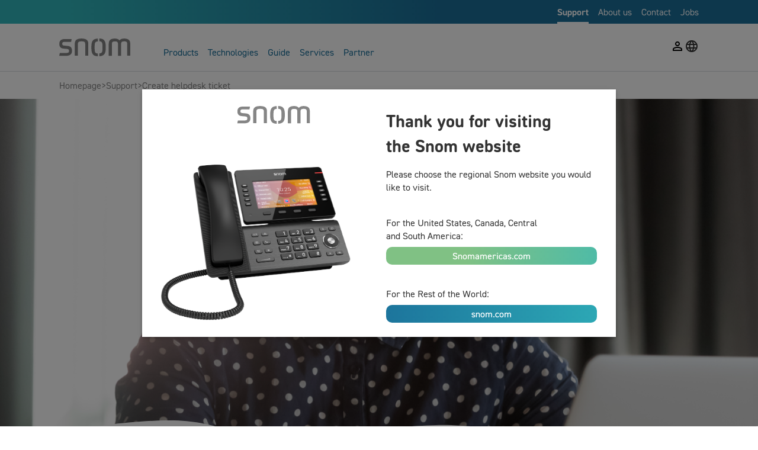

--- FILE ---
content_type: text/html; charset=utf-8
request_url: https://www.snom.com/en/support/create-helpdesk-ticket/
body_size: 52734
content:



<!DOCTYPE html>
<html lang=en>
<head>
    <meta charset="utf-8"/>
    <meta name="viewport"
          content="width=device-width,initial-scale=1.0,maximum-scale=1.0,user-scalable=no"/>
    <meta name="HandheldFriendly" content="true"/>
    <meta name="MobileOptimized" content="320"/>
    <meta name="robots" content="Index"/>
    <meta name="rating" content="General"/>
    <meta http-equiv="X-UA-Compatible" content="IE=edge,chrome=1">
    <meta property="og:url" content="https://www.snom.com/en/support/create-helpdesk-ticket/">
    <meta name="twitter:card" content="summary_large_image">
    <meta name="author" content="Awesome Developers UG">
    <meta property="og:title" content="Create helpdesk ticket">
    <meta name="description" content="Snom Technology - Telephone manufacturer from Berlin">
    <meta name="og:description" content="Snom Technology - Telephone manufacturer from Berlin">
    
    
    <meta property="og:type" content="website">

    <title>Create helpdesk ticket</title>

    <link rel="shortcut icon" href="https://data.web.snom.com/s/www-snom-115/img/favicon.ico">
    <script src="https://dsg.snom.com/iframe.js"></script>

    
    
        <link rel="stylesheet" href="https://data.web.snom.com/s/www-snom-115/bundle.css"/>
        <link rel="stylesheet" href="https://use.typekit.net/urc7nae.css">
        <style>
            @font-face {
                font-family: 'Material Icons';
                font-style: normal;
                font-weight: 400;
                src: url(https://data.web.snom.com/s/www-snom-115/fonts/MaterialIcons.woff2) format("woff2"), url(https://data.web.snom.com/s/www-snom-115/fonts/MaterialIcons.woff) format("woff");
            }
        </style>
    


    
</head>
<body>


    






<header>
    <div class='top-row'>
        <div class='menu-links'>
            



    
    
        
        <a href='/en/support/'
           class='link text-white'>
            
                <div class='link-text'>Support</div>
            
            
            
        </a>
    





    
    
        
        <a href='/en/about-us/'
           class='link text-white'>
            
                <div class='link-text'>About us</div>
            
            
            
        </a>
    





    
    
        
        <a href='/en/contact/'
           class='link text-white'>
            
                <div class='link-text'>Contact</div>
            
            
            
        </a>
    





    
    
        
        <a href='/en/jobs/'
           class='link text-white'>
            
                <div class='link-text'>Jobs</div>
            
            
            
        </a>
    


        </div>
    </div>
    <div class='bottom-row bg-white'>
        <div class="left-menu">
            <a class='logo'
               href="/">
                <svg xmlns="http://www.w3.org/2000/svg" xmlns:xlink="http://www.w3.org/2000/svg" x="0px" y="0px" viewBox="0 0 189.89996 46.500008" xml:space="preserve">
    <path fill='#858585' d="m 1.499995,38 c 0,-0.1 0.1,-0.199997 0.200001,-0.199997 v 0 c 2.799999,0.1 5.599999,0.1 8.5,0.1 3,0 5.599998,0 8.000004,0 3.099998,0 5.199997,-0.400002 6.300003,-1.099998 C 25.600001,36.100008 26.2,34.600008 26.2,32.500002 26.2,31.800005 26.1,31.199999 26.000003,30.6 25.900003,30.000001 25.600001,29.500002 25.2,29.000002 24.799998,28.6 24.2,28.199999 23.500003,27.900004 c -0.699997,-0.300003 -1.699997,-0.5 -3,-0.599998 l -9.500008,-0.900004 c -2,-0.199997 -3.599998,-0.599998 -5,-1.300003 -1.400002,-0.699997 -2.5,-1.599998 -3.299999,-2.599998 -0.799999,-1 -1.5,-2.199997 -1.900002,-3.5 -0.400002,-1.300003 -0.599998,-2.599998 -0.599998,-4 v -1.400002 c 0,-3.799999 1.200001,-6.799999 3.700001,-9 2.5,-2.200001 6.5,-3.200001 12.200001,-3.200001 2.499996,0 5.200001,0 7.899998,0 2.699997,0 5.599998,0.1 8.900001,0.200001 v 0 c 0.1,0 0.199997,0.1 0.199997,0.299999 v 0 0 l -1.300003,6.799999 v 0 c 0,0.1 -0.1,0.200001 -0.199997,0.200001 v 0 0 c -2.099998,-0.1 -4,-0.1 -5.599998,-0.1 -1.699997,0 -3.199997,0 -4.5,0 -1.300003,0 -2.5,0 -3.5,0 -1,0 -2,0 -2.799999,0 -2.700001,0 -4.599998,0.400002 -5.599998,1.099998 -1.099998,0.700001 -1.599998,2 -1.599998,3.799999 0,0.700001 0.1,1.400002 0.200001,1.900002 0.1,0.599998 0.400002,1 0.799999,1.400002 0.400002,0.400002 1,0.699997 1.700001,1 0.799999,0.300003 1.799999,0.5 3,0.599998 L 22.899997,19.5 C 25.299999,19.699997 27.2,20.199997 28.7,21.099998 c 1.5,0.800003 2.599998,1.800003 3.400002,3 0.800004,1.199997 1.300003,2.400002 1.599998,3.699997 0.300003,1.300003 0.400002,2.599998 0.400002,3.800003 v 1.199997 c 0,4 -1.300003,7.099998 -4,9.300003 -2.699997,2.199998 -6.800003,3.300004 -12.400002,3.300004 -2.400002,0 -5.099998,0 -8.299999,0 -3,0 -9.100002,-0.1 -9.100002,-0.1 -0.1,0 -0.299999,-0.1 -0.299999,-0.300003 v 0 z" />
    <path fill='#858585' d="m 103.2,46.200005 c 0,0.1 -0.1,0.300003 -0.3,0.300003 v 0 c -2.5,-0.1 -4.600013,-0.400002 -6.500003,-0.900002 -2.39999,-0.599998 -4.39999,-1.800003 -5.89999,-3.400002 -1.5,-1.599999 -2.60001,-3.699997 -3.4,-6.400002 -0.69999,-2.699997 -1.1,-6 -1.1,-10.099998 v -4.599998 c 0,-4.099998 0.39999,-7.400002 1.1,-10.099998 0.7,-2.700001 1.80001,-4.799999 3.4,-6.400002 1.5,-1.599998 3.5,-2.700001 5.89999,-3.400002 1.89999,-0.5 4.000003,-0.799999 6.500003,-0.900002 v 0 c 0.10001,0 0.3,0.1 0.3,0.299999 v 6.800001 c 0,0.1 -0.1,0.200001 -0.19999,0.299999 v 0 c -1.2,0.1 -2.30001,0.200001 -3.100013,0.400002 -1.39999,0.299999 -2.39999,0.900002 -3.2,1.900002 -0.8,1 -1.3,2.299999 -1.6,4.099998 -0.30001,1.799999 -0.4,4.100002 -0.4,7.100002 v 4.599998 c 0,3 0.10001,5.400002 0.4,7.099998 0.3,1.800004 0.8,3.099999 1.6,4.099999 0.80001,1 1.80001,1.599999 3.2,1.900002 0.899993,0.199997 1.899993,0.300003 3.100013,0.400002 v 0 0 c 0.1,0 0.19999,0.1 0.19999,0.300003 v 0.1 6.599998 z" />
    <path fill='#858585' d="m 107.4,46.400002 c -0.10001,0 -0.3,-0.1 -0.3,-0.300003 v 0 -6.699997 -0.1 c 0,-0.1 0.1,-0.199997 0.19999,-0.300003 v 0 c 1.2,-0.1 2.30001,-0.199997 3.10001,-0.400002 1.39999,-0.300003 2.39999,-0.900002 3.2,-1.900002 0.8,-1 1.3,-2.300003 1.6,-4.099998 0.30001,-1.800003 0.4,-4.099998 0.4,-7.099998 v -4.599997 c 0,-3 -0.10001,-5.400002 -0.4,-7.099998 -0.3,-1.8 -0.8,-3.099999 -1.6,-4.099999 -0.80001,-1 -1.80001,-1.599998 -3.2,-1.900001 -0.89999,-0.200001 -1.89999,-0.299999 -3.10001,-0.400002 v 0 c -0.1,0 -0.19999,-0.1 -0.19999,-0.299999 V 6.900002 0.5 0.299999 C 107.1,0.199999 107.2,0 107.4,0 v 0 c 2.5,0.1 4.60001,0.400002 6.5,0.900002 2.39999,0.599998 4.39999,1.799999 5.89999,3.400002 1.5,1.599998 2.60001,3.700001 3.4,6.400002 0.69999,2.700001 1.1,6 1.1,10.099998 v 4.599998 c 0,4.099998 -0.39999,7.400002 -1.1,10.099998 -0.7,2.699997 -1.80001,4.800003 -3.4,6.400002 -1.5,1.599998 -3.5,2.699997 -5.89999,3.400002 -1.8,0.699996 -4,1 -6.5,1.099998 z" />
    <path fill='#858585' d="m 182.1,45.099999 c -0.10001,0 -0.30001,-0.1 -0.30001,-0.300003 V 15.999997 c 0,-1.400002 -0.1,-2.599998 -0.19999,-3.700001 -0.10001,-1.099998 -0.5,-2 -1,-2.700001 -0.60001,-0.700001 -1.4,-1.299999 -2.5,-1.599998 -1.10001,-0.400002 -2.60001,-0.5 -4.5,-0.5 -1.80001,0 -3.2,0.200001 -4.30001,0.5 -1.1,0.299999 -1.89999,0.799999 -2.5,1.400002 -0.6,0.599998 -1,1.400002 -1.1,2.400002 -0.2,0.900002 -0.30001,2 -0.30001,3.200001 v 30 c 0,0.1 -0.1,0.300003 -0.3,0.300003 h -7.5 H 157.4 c -0.10001,0 -0.3,-0.1 -0.3,-0.300003 V 44.6 16.100003 c 0,-1.400002 -0.10001,-2.599998 -0.2,-3.700001 -0.10001,-1.099998 -0.5,-2 -1,-2.700001 C 155.29999,9 154.50001,8.400002 153.4,8.100003 c -1.10001,-0.400002 -2.60001,-0.5 -4.5,-0.5 -1.89999,0 -3.39999,0.200001 -4.5,0.5 -1.10001,0.400002 -1.89999,0.900002 -2.5,1.599998 -0.5,0.700001 -0.89999,1.599999 -1,2.700001 -0.10001,1.099998 -0.2,2.299999 -0.2,3.700001 v 28.799999 c 0,0.1 -0.1,0.300003 -0.3,0.300003 h -7.2 -0.6 c -0.10001,0 -0.30001,-0.1 -0.30001,-0.300003 V 44.599999 14.300004 c 0,-5.200001 1.4,-8.799999 4.2,-11 2.8,-2.099998 6.89999,-3.200001 12.3,-3.200001 2.7,0 5.2,0.400002 7.4,1.299999 2.19999,0.900002 3.8,2.099998 4.89999,3.599998 1.10001,-1.5 2.7,-2.700001 4.9,-3.599998 2.19999,-0.900002 4.69999,-1.299999 7.39999,-1.299999 5.39999,0 9.5,1.099998 12.3,3.200001 2.80001,2.099998 4.2,5.799999 4.2,11 v 30.5 c 0,0.1 -0.10001,0.300003 -0.3,0.300003 0,0 -7.49997,0 -7.49997,-8e-6 z" />
    <path fill='#858585' d="m 69.799997,45.099999 c -0.1,0 -0.3,-0.1 -0.3,-0.300003 V 15.999997 c 0,-1.400002 -0.1,-2.599998 -0.2,-3.700001 -0.19999,-1.099998 -0.6,-2 -1.19999,-2.700001 -0.6,-0.700001 -1.6,-1.299999 -2.90001,-1.599998 -1.3,-0.400002 -3.09999,-0.5 -5.5,-0.5 -2.3,0 -4.09999,0.200001 -5.5,0.5 -1.3,0.400001 -2.3,0.900001 -2.899998,1.599998 -0.599998,0.700001 -1,1.599998 -1.199997,2.700001 -0.199997,1.099998 -0.199997,2.299999 -0.199997,3.700001 v 28.799999 c 0,0.1 -0.1,0.300003 -0.300003,0.300003 h -7.800003 c -0.1,0 -0.300003,-0.1 -0.300003,-0.300003 v -30.5 c 0,-5.099998 1.5,-8.700001 4.400002,-10.900002 C 48.8,1.199993 53.399997,0.099995 59.599997,0.099995 c 6.19999,0 10.8,1.099999 13.69999,3.299999 2.90001,2.200001 4.40001,5.799999 4.40001,10.900002 v 30.5 c 0,0.1 -0.1,0.300003 -0.30001,0.300003 z" />
</svg>
            </a>
            

<div id="menu" class='header-menu'>
    
            <a href="/en/products/"
               class="link header-link">
                Products
            </a>
    
            <a href="/en/technologies/"
               class="link header-link">
                Technologies
            </a>
    
            <a href="/en/guide/working-environments/"
               class="link header-link">
                Guide
            </a>
    
            <a href="/en/services/sraps/"
               class="link header-link">
                Services
            </a>
    
            <a href="/en/partner/discover-the-partner-program/"
               class="link header-link">
                Partner
            </a>
    
</div>

        </div>
        <div class="right-menu">
            <a href="https://partner.snom.com/">
                <span class="material-icons notranslate menu-icon icon-button">person_outline</span>
            </a>
            <div class="language-dropdown">
                <span class="material-icons notranslate menu-icon language-icon icon-button"
                      id='language-icon'>language</span>
                <div id='language-dropdown'>


<div class="languages bg-white">
    <div class="languages-content">
        
            <a href="/en/support/create-helpdesk-ticket/"
                     class="active">
                English
            </a>
        
            <a href="/de/support/helpdesk-ticket-erstellen/"
                    >
                Deutsch
            </a>
        
            <a href="/fr/assistance/creer-un-ticket-dassistance-helpdesk/"
                    >
                Français
            </a>
        
            <a href="/it/supporto/creare-un-ticket-sul-nostro-helpdesk/"
                    >
                Italiano
            </a>
        
            <a href="/es/soporte/cree-un-ticket-en-nuestro-helpdesk/"
                    >
                Español
            </a>
        
    </div>
    <span class="material-icons notranslate text-primary custom-icon language-close-icon">close</span>
</div>
</div>
            </div>
        </div>

        <button class="button transparent icon-button mobile-menu-icon"
                id="mobile-menu-button"><span
                class="material-icons notranslate">menu</span>
        </button>
        <button class="button transparent icon-button mobile-menu-icon hidden"
                id="mobile-close-button"><span
                class="material-icons notranslate">close</span></button>

    </div>
    <div class='mobile-menu hidden' id='mobile-menu-wrapper'>
        <div class="mobile-right-menu">
            <a href="https://partner.snom.com/">
                <span class="material-icons notranslate menu-icon icon-button">person_outline</span>
            </a>
            <div class="language-dropdown">
                <span class="material-icons notranslate menu-icon language-icon icon-button"
                      id='mobile-language-icon'>language</span>
                <div id='mobile-language-dropdown'>


<div class="languages bg-white">
    <div class="languages-content">
        
            <a href="/en/support/create-helpdesk-ticket/"
                     class="active">
                English
            </a>
        
            <a href="/de/support/helpdesk-ticket-erstellen/"
                    >
                Deutsch
            </a>
        
            <a href="/fr/assistance/creer-un-ticket-dassistance-helpdesk/"
                    >
                Français
            </a>
        
            <a href="/it/supporto/creare-un-ticket-sul-nostro-helpdesk/"
                    >
                Italiano
            </a>
        
            <a href="/es/soporte/cree-un-ticket-en-nuestro-helpdesk/"
                    >
                Español
            </a>
        
    </div>
    <span class="material-icons notranslate text-primary custom-icon language-close-icon">close</span>
</div>
</div>
            </div>
        </div>
        <hr class='border-gray'>
        <div class="mobile-bottom-row">
            

<div id="menu" class='header-menu'>
    
            <a href="/en/products/"
               class="link header-link">
                Products
            </a>
    
            <a href="/en/technologies/"
               class="link header-link">
                Technologies
            </a>
    
            <a href="/en/guide/working-environments/"
               class="link header-link">
                Guide
            </a>
    
            <a href="/en/services/sraps/"
               class="link header-link">
                Services
            </a>
    
            <a href="/en/partner/discover-the-partner-program/"
               class="link header-link">
                Partner
            </a>
    
</div>

        </div>
        <div class="mobile-top-row">
            



    
    
        
        <a href='/en/support/'
           class='link text-white'>
            
                <div class='link-text'>Support</div>
            
            
            
        </a>
    





    
    
        
        <a href='/en/about-us/'
           class='link text-white'>
            
                <div class='link-text'>About us</div>
            
            
            
        </a>
    





    
    
        
        <a href='/en/contact/'
           class='link text-white'>
            
                <div class='link-text'>Contact</div>
            
            
            
        </a>
    





    
    
        
        <a href='/en/jobs/'
           class='link text-white'>
            
                <div class='link-text'>Jobs</div>
            
            
            
        </a>
    


        </div>
    </div>
</header>
<div class="header-space-block"></div>

<div id="menu-banner-wrapper" class="menu-banner-wrapper hidden">
    



<div class="menu-banner menu-banner-product hidden" id='Products'>
    <div class="menu-banner-content">
        
            <div class="menu-banner-image-wrapper">
                
                    
                        <a href='/en/products/'>
                    
                
                    
                    <img src="https://data.web.snom.com/m/filer_public_thumbnails/filer_public/dc/eb/dceb142f-7877-4ca8-9175-7bdf14e77b98/alle_produkte.png__1280x720_subsampling-2.png?Expires=1765632054&amp;Signature=gdkI4UsrG~-P8J3J18kCVhCkkxAH8UfuvaPToYVwyomcnw6owPtp3ReqpIWuumqNPg-Gn7yAONxa~~pBQlo~84UKPyMeLyKwUDZH6K2vXPZ~0H-mXw9H-IVMtBrDfhhasKdKtt3wttNYWDZ3ArNCyLZdsq1MZk41IQuj47RXzLypNehNNcpia-3WR1QeGsGAmwnK89kUexe5ROgpU1OAqS0TinTz31E~PtTZw1hoJyZ3XWgz1IkXNVrsmwzF9yW~bEJTbYSXUmk3CPRq8-MPFRlP84WXoD-VIjzBWYY5DFqSAKknDFJP6RHwFN7UhDNj~QpR2VJWGDpZMiF-nIlcLQ__&amp;Key-Pair-Id=K1AIWW47HV2HD2">
                
                <div class='card-details'>
                    <h4 class='primary gradient'>
                        All products
                    </h4>
                    
                </div>
                
                    </a>
                
                
            </div>
        
        
            <div class="menu-banner-children" id='banner-children'>
                <div class="menu-banner-back">
                    <span class="material-icons notranslate menu-icon language-icon icon-button">arrow_back_ios</span>
                    <p>Back</p>
                </div>
                




    
        <a href='/en/products/' class='menu-item-mobile'>
    
        <div class='menu-banner-item'>
            
                
                <img src='https://data.web.snom.com/m/filer_public_thumbnails/filer_public/dc/eb/dceb142f-7877-4ca8-9175-7bdf14e77b98/alle_produkte.png__100x100_subsampling-2.png?Expires=1765632054&amp;Signature=YcBsTtKdPYkUQ7K3wIfsy8moD~7faJ97e-Z6n-gEflLmpxtJCQFObxfwwRdFFiok~yobjaHmTIaoxaZa31Cr1lErE9AFEyU8YbGWYiEqwTGvg9LAAgy-FOFETPhEFxnCeJJh64m09~he0rM8GRfBE9NGTMCEuj8RbifMy7FV1BExZK4YcGECfhrnjTSvVzphs5OyS089yakGXNSPGuaMfL~k044A~ObiE7GoXgfY~veFvAwg4SrJBq7bQwCt5ddkN9QqtBv0Q4mQFF524b3hJy-ENclkildDhH1gcWW2KiOJffGKVKsxSPw1x9NOl0IAkXkm8c5QA2XtTTEuEZ5miw__&amp;Key-Pair-Id=K1AIWW47HV2HD2'>
            
            <div class='menu-banner-text'>
                <h4>All products</h4>
                
            </div>
        </div>
    
        </a>
    

                
                    

<a href='/en/products/desk-phones/'>
    <div class="menu-banner-item">
        
            
                
                

<svg viewbox="0 0 412 393">
<clippath id="imagemask-534775"><path d="M34.2382 57.7253C48.7656 39.2702 89.8695 0.000141905 179.638 0.000141905C269.407 0.000141905 387.269 -0.315331 399.634 28.8028C412 57.9146 412 175.081 412 238.176C412 301.27 368.449 391.622 271.935 391.622C175.421 391.622 56.4844 395.912 33.9853 375.722C11.4863 355.532 -4.95653 233.128 1.3652 166.248C7.68694 99.3677 20.3304 75.3918 34.2382 57.7253Z" fill="#1A6E99"></path></clippath><image clip-path="url(#imagemask-534775)" height="100%" preserveAspectRatio="xMidYMid slice" width="100%" xlink:href="https://data.web.snom.com/m/filer_public/e7/58/e758362c-44d3-4223-88ae-eb011e17c09f/tischtelefon_d865.png?Expires=1765632054&amp;Signature=b7wY5Cx9SnBS0DLfMAmeEM1-IIoH~gBzkCQ6XOMi1t-GxTBAclCBY18kWAKQ706hoL7GY9QRtAGsfYIdvTGFJnFMLsMK2fRNWS8G9ekx6knBbvLSrCy5Jxyfa6oS-ll0nFwndB2-PiE68Y~hdYpgcEjLiDQzRSatrbSGeuXr6P9FpsBKaAxdhGx9wOJUuka03t~Hi8on-hlK038XLFGUr~R9ZOsIt2O9Zvb6ryY1Njpe-NPNwf9MknYMtS73GrcUgpnUDRoiwJQCxblinopaS03~FD7vVeDNwLs0~YfKZlY2oqJ8bFsSY6rT5bVccPSduAL~Wn5s2goPFUTqolA0ag__&amp;Key-Pair-Id=K1AIWW47HV2HD2"/>
</svg>
            
        
        <div class="menu-banner-text">
            <h4>Desk phones</h4>
            
                <p class='text-text'>We offer variety from four telephone series</p>
            
        </div>
    </div>
</a>
                
                    

<a href='/en/products/wireless-phones/'>
    <div class="menu-banner-item">
        
            
                
                

<svg viewbox="0 0 412 393">
<clippath id="imagemask-534775"><path d="M34.2382 57.7253C48.7656 39.2702 89.8695 0.000141905 179.638 0.000141905C269.407 0.000141905 387.269 -0.315331 399.634 28.8028C412 57.9146 412 175.081 412 238.176C412 301.27 368.449 391.622 271.935 391.622C175.421 391.622 56.4844 395.912 33.9853 375.722C11.4863 355.532 -4.95653 233.128 1.3652 166.248C7.68694 99.3677 20.3304 75.3918 34.2382 57.7253Z" fill="#1A6E99"></path></clippath><image clip-path="url(#imagemask-534775)" height="100%" preserveAspectRatio="xMidYMid slice" width="100%" xlink:href="https://data.web.snom.com/m/filer_public/42/ac/42acba50-adc5-49d9-a13a-78e9192496f2/menu_header_cordless.png?Expires=1765632054&amp;Signature=sb-F0Ju1DNMsYpFA1tFc47zXoB0FX4oDLnScxqPxw9UiqVnhczZaJdr~c3aYdnL5lGu~MMZvEFftPphJz2CO8VW4JxWtquZK-fF4BCd-hID5j6r8I6VO24IlaOl8veBRqs-e4b~WS7AUlchYB9QhQsp63343R6ZPxX~v49~B0rVw4B7Cp75gCvys~mslcBSL6sMoba96mvbbvrRKY7CtjDcVHogGQEYbYOFmdOT1zJ4WuBR9EXF5S0SnnJGW7vsnSp7jHho1vYjUx40s7fWgQwuKe8QH7ri5v0orXRZC-I8nSrmpS2~-UAPHQnl7u3RgeTjBbcelXhUIPKdqdal48w__&amp;Key-Pair-Id=K1AIWW47HV2HD2"/>
</svg>
            
        
        <div class="menu-banner-text">
            <h4>Wireless Phones</h4>
            
                <p class='text-text'>Mobile DECT telephony at the highest level</p>
            
        </div>
    </div>
</a>
                
                    

<a href='/en/products/hospitality-phones/'>
    <div class="menu-banner-item">
        
            
                
                

<svg viewbox="0 0 412 393">
<clippath id="imagemask-534775"><path d="M34.2382 57.7253C48.7656 39.2702 89.8695 0.000141905 179.638 0.000141905C269.407 0.000141905 387.269 -0.315331 399.634 28.8028C412 57.9146 412 175.081 412 238.176C412 301.27 368.449 391.622 271.935 391.622C175.421 391.622 56.4844 395.912 33.9853 375.722C11.4863 355.532 -4.95653 233.128 1.3652 166.248C7.68694 99.3677 20.3304 75.3918 34.2382 57.7253Z" fill="#1A6E99"></path></clippath><image clip-path="url(#imagemask-534775)" height="100%" preserveAspectRatio="xMidYMid slice" width="100%" xlink:href="https://data.web.snom.com/m/filer_public/2e/12/2e12b7dc-ffed-48be-8984-ae8b9110c4c6/hospitality_produkte_4.png?Expires=1765632054&amp;Signature=PiP6~xLUPtQxtcTDlz~4qhxvEIEeuM53yKv-QwHpAB7w~xxpn34DKdVmg~s-em-a2TqfZNhGMGyM-T1V3NFXasPigFmKnLxVDAa17i50nKH9j-L3HXXUhpjqwJ1LEW31nFE4tljIST1W1ShRID7xqJu6wZYuE8d5xuVpzQlOGWPhI0x5pDvceuPt9aysuaEgMhfGgb7lIkjmlm~rIncQl5SE80W9MKCi-3OOOTd6euma1YKEYri88t6lp4uM0vhXT6YAD4oRg4gUctWafOodBfzfCFt~fT1JXh5PSjXmcCRfrgaPddwqkggr~Bsg-PW9sq9j4aji5krZvHn1iQZdJg__&amp;Key-Pair-Id=K1AIWW47HV2HD2"/>
</svg>
            
        
        <div class="menu-banner-text">
            <h4>Hospitality Phones</h4>
            
                <p class='text-text'>Discover our phone series for the hotel and hospitality industry.</p>
            
        </div>
    </div>
</a>
                
                    

<a href='/en/products/headsets/'>
    <div class="menu-banner-item">
        
            
                
                

<svg viewbox="0 0 412 393">
<clippath id="imagemask-534775"><path d="M34.2382 57.7253C48.7656 39.2702 89.8695 0.000141905 179.638 0.000141905C269.407 0.000141905 387.269 -0.315331 399.634 28.8028C412 57.9146 412 175.081 412 238.176C412 301.27 368.449 391.622 271.935 391.622C175.421 391.622 56.4844 395.912 33.9853 375.722C11.4863 355.532 -4.95653 233.128 1.3652 166.248C7.68694 99.3677 20.3304 75.3918 34.2382 57.7253Z" fill="#1A6E99"></path></clippath><image clip-path="url(#imagemask-534775)" height="100%" preserveAspectRatio="xMidYMid slice" width="100%" xlink:href="https://data.web.snom.com/m/filer_public/8c/cf/8ccf5bec-314b-4f29-af59-8a5aa28c3523/headset_a330m.png?Expires=1765632054&amp;Signature=g-AaUpvV3S-WeisYbtaU4bgUJmPVxNVPuUAYHFgSjwa-lNrJhUUP6bgz4lP6GFdDwTNqdF5bSjvbFcJW2h46Klzg0F2EUcdlrGH1mUBlJsU5S~0AlYTQPD9dMgyCm8V~O57Kf0Abm2YmQ7JpH2L40LYL9b3U4HDBw33o39Ur6Ztlf8QjDkYCUFyDXyD-lNOBua-oKtMalvjfQ-pN7bC3vd4foNbyK0brMLjIqsYI-BHI7lUlWh-oGOuOc0ANz0J8R~lV0vyUPqyIz9Sjn1p~zjW5FYrpTtDcVdqfVvaQ4Vww~E0sgojwq8-YkFIz5HZbCpgmwibFdm8gGrQtDgVxiw__&amp;Key-Pair-Id=K1AIWW47HV2HD2"/>
</svg>
            
        
        <div class="menu-banner-text">
            <h4>Headsets</h4>
            
                <p class='text-text'>Hands free with great sound</p>
            
        </div>
    </div>
</a>
                
                    

<a href='/en/products/audio-conference-devices/'>
    <div class="menu-banner-item">
        
            
                
                

<svg viewbox="0 0 412 393">
<clippath id="imagemask-534775"><path d="M34.2382 57.7253C48.7656 39.2702 89.8695 0.000141905 179.638 0.000141905C269.407 0.000141905 387.269 -0.315331 399.634 28.8028C412 57.9146 412 175.081 412 238.176C412 301.27 368.449 391.622 271.935 391.622C175.421 391.622 56.4844 395.912 33.9853 375.722C11.4863 355.532 -4.95653 233.128 1.3652 166.248C7.68694 99.3677 20.3304 75.3918 34.2382 57.7253Z" fill="#1A6E99"></path></clippath><image clip-path="url(#imagemask-534775)" height="100%" preserveAspectRatio="xMidYMid slice" width="100%" xlink:href="https://data.web.snom.com/m/filer_public/fd/66/fd665650-0d7c-4180-9cb2-1556f8a7428b/menu_header_audio_conference.png?Expires=1765632054&amp;Signature=zlJURxVaY2VkzUng2cb-4s56-OwNMa7Nh72S7N7xuEfMW5ECo3j8t--GcN98YJ6BBdxJ5JRbq0bzIWZeNf-VKNifYKZu91gb8v6864Ke1b2RCuBMlX0UYJtvkXXHhDW-quHKm3~gtJ6258GYxw30F6mVMcDKjUrQoPtH~czjGRGCg8vGlGnhs85I8~aB31DFMRAOq0lBDzftMHrdVHfERuI7oKcMbRV0ZxTFDBtztSTE2JqaoMq5e3x47rxMrBSE~yAR3DMy~HhiTp4lP9v5tNDM4-TYzJvlSMWBC9HfE3K5TmHBrHk2sS2u26flYmecCRx19zdBuRrj0fyFMCb5uQ__&amp;Key-Pair-Id=K1AIWW47HV2HD2"/>
</svg>
            
        
        <div class="menu-banner-text">
            <h4>Audio Conference Devices</h4>
            
                <p class='text-text'>Let&#x27;s talk about it</p>
            
        </div>
    </div>
</a>
                
                    

<a href='/en/products/location-gateway/'>
    <div class="menu-banner-item">
        
            
                
                

<svg viewbox="0 0 412 393">
<clippath id="imagemask-534775"><path d="M34.2382 57.7253C48.7656 39.2702 89.8695 0.000141905 179.638 0.000141905C269.407 0.000141905 387.269 -0.315331 399.634 28.8028C412 57.9146 412 175.081 412 238.176C412 301.27 368.449 391.622 271.935 391.622C175.421 391.622 56.4844 395.912 33.9853 375.722C11.4863 355.532 -4.95653 233.128 1.3652 166.248C7.68694 99.3677 20.3304 75.3918 34.2382 57.7253Z" fill="#1A6E99"></path></clippath><image clip-path="url(#imagemask-534775)" height="100%" preserveAspectRatio="xMidYMid slice" width="100%" xlink:href="https://data.web.snom.com/m/filer_public/14/58/1458ba7d-52e5-4be6-86bf-2fe9e75302e8/snom_m9b_perspective_2000px_2.png?Expires=1765632054&amp;Signature=yecUjXCeuyRBsevTWy3O2QkTw9tVVpkKJh53XBHZKfySrOX8O2iX48duhKgpfmJlRWvpW4G2DAjLz6Ty8WJgcriSplew0wfnQ2PsMSOyiSXkVhvgTzAkx2CgJ2fGEF4Gl4nW0zNbrd~dhGWIYEUh97U3m-zISDzBu-Kw3Pgl25O3VPiU8pTy-XRpoZZIo4FCtggmumRE3z1LBI27mBVBEHOkpAsY7L4z3aCTpgbvu6PRulhM3NyO1dV3kyMIK6yTj5hYnRMc-ZhijaQ4VsSpzLHXp4RDrPX6hcjyxHpzd5lJWwCYR54amMtg0GfdATTl31NIqbSyn~1wt6oEjIL2rg__&amp;Key-Pair-Id=K1AIWW47HV2HD2"/>
</svg>
            
        
        <div class="menu-banner-text">
            <h4>Location Gateway</h4>
            
                <p class='text-text'>Locate people and objects anytime and anywhere</p>
            
        </div>
    </div>
</a>
                
                    

<a href='/en/products/special-application-device/'>
    <div class="menu-banner-item">
        
            
                
                

<svg viewbox="0 0 412 393">
<clippath id="imagemask-534775"><path d="M34.2382 57.7253C48.7656 39.2702 89.8695 0.000141905 179.638 0.000141905C269.407 0.000141905 387.269 -0.315331 399.634 28.8028C412 57.9146 412 175.081 412 238.176C412 301.27 368.449 391.622 271.935 391.622C175.421 391.622 56.4844 395.912 33.9853 375.722C11.4863 355.532 -4.95653 233.128 1.3652 166.248C7.68694 99.3677 20.3304 75.3918 34.2382 57.7253Z" fill="#1A6E99"></path></clippath><image clip-path="url(#imagemask-534775)" height="100%" preserveAspectRatio="xMidYMid slice" width="100%" xlink:href="https://data.web.snom.com/m/filer_public/74/21/74216b0c-8890-4a25-ac75-e8708bef23b7/menu_icon_products_sp.png?Expires=1765632054&amp;Signature=fBNBpYWVQ4snKr2sqNxyLdZlS1WWKueQWmblnAsEv3JDPa0Tl-G~69PXSRIbkgMjuLjKinkSnDDdRTc0ViFO5LCpd2siOmodb5oiJeGVs-tAoDBnTxIu-U0LOzPXlAfqAVDnCDrUpvG97uPhnicHh9OOXXJF9WkvuxcuWqchcS8OzBs-jpeTqnbz7hMcmL~5ZCjUVWgTaaT0oYDeu7zOrDEV7spLollv0LH9Ah7mJNWzP2vpMPiJA2jx72T75ymV~6CD2OJBj2QsphLMmF-yrx71XHiwK8QJu2TexqiRt5bO-Io9ucuwUdwZP6aNCc-y8Zt8sTS3nPv8CwJ2nvIAuA__&amp;Key-Pair-Id=K1AIWW47HV2HD2"/>
</svg>
            
        
        <div class="menu-banner-text">
            <h4>Special Application Device</h4>
            
                <p class='text-text'>Our devices for special applications</p>
            
        </div>
    </div>
</a>
                
                    

<a href='/en/products/accessories/'>
    <div class="menu-banner-item">
        
            
                
                

<svg viewbox="0 0 412 393">
<clippath id="imagemask-534775"><path d="M34.2382 57.7253C48.7656 39.2702 89.8695 0.000141905 179.638 0.000141905C269.407 0.000141905 387.269 -0.315331 399.634 28.8028C412 57.9146 412 175.081 412 238.176C412 301.27 368.449 391.622 271.935 391.622C175.421 391.622 56.4844 395.912 33.9853 375.722C11.4863 355.532 -4.95653 233.128 1.3652 166.248C7.68694 99.3677 20.3304 75.3918 34.2382 57.7253Z" fill="#1A6E99"></path></clippath><image clip-path="url(#imagemask-534775)" height="100%" preserveAspectRatio="xMidYMid slice" width="100%" xlink:href="https://data.web.snom.com/m/filer_public/29/6a/296a0f17-a497-47b1-b046-21b75a182887/snom_a210_perspective_1.png?Expires=1765632054&amp;Signature=dmLOBtc2YiSeiG6jc-OLiY-Gw-XlGDxkh-e9bLVRTmvRxKstqrm2aCT~EmDAEQgjr5OlVGQOJhfd-4Ki7-gRR7MQ1NuY4FLkSicIakU3x3Ai7B~CIUqaTdN~4CEdqDSq7nW7AmWXnWmUJQQG04l4qB3Vybso7QwQB8XksBNkNW0jL1IIAnv2A7TpWLyqyFW~xwC3J5EZDksVsbUpK1Ic3Ps0701goeFNPSYwWUuwnvr3iE0ErNfREEgRJ58nB3j~iFB2i5s8I90lZI9Y0EC2MWjw-zQBhB4QsP~sqSGhcTSanyhrXsbze6rxHjPd4eQlNtGasjDAuiP0aMu17600lA__&amp;Key-Pair-Id=K1AIWW47HV2HD2"/>
</svg>
            
        
        <div class="menu-banner-text">
            <h4>Accessories</h4>
            
                <p class='text-text'>WiFi, DECT-Dongle and more</p>
            
        </div>
    </div>
</a>
                
            </div>
        
    </div>
    <span class="material-icons notranslate close-icon custom-icon"
          id='menu-banner-close-icon'>close</span>
</div>





<div class="menu-banner hidden " id='Technologies'>
    <div class="menu-banner-content">
        
            


<div class="menu-banner-card">
    <div class="card static-card text-gray">
        <div class="card-content">
            
                
                    <a href='/en/technologies/'>
                
            
                
                <img src="https://data.web.snom.com/m/filer_public_thumbnails/filer_public/1d/11/1d1156bd-32d0-4195-aeac-e0ce8b708592/menu_header_audio.png__1280x720_subsampling-2.png?Expires=1765632054&amp;Signature=TxVpR6w2ljFbUQTiOU4OitdowgderV5VR~DP5x5-RSOW7cBuqwbq809w~[base64]~th4Vg__&amp;Key-Pair-Id=K1AIWW47HV2HD2">
            
            <div class='card-details'>
                <h4 class='primary gradient'>
                    Technologies
                </h4>
                <p class='comment text-primary'>Snom equips its various products with common, modern technologies to produce maximum compatible devices.</p>
            </div>
            

                </a>
            
            
        </div>
    </div>
</div>

        
        
            <div class="menu-banner-children" id='banner-children'>
                <div class="menu-banner-back">
                    <span class="material-icons notranslate menu-icon language-icon icon-button">arrow_back_ios</span>
                    <p>Back</p>
                </div>
                




    
        <a href='/en/technologies/' class='menu-item-mobile'>
    
        <div class='menu-banner-item'>
            
                
                <img src='https://data.web.snom.com/m/filer_public_thumbnails/filer_public/1d/11/1d1156bd-32d0-4195-aeac-e0ce8b708592/menu_header_audio.png__100x100_subsampling-2.png?Expires=1765632054&amp;Signature=[base64]&amp;Key-Pair-Id=K1AIWW47HV2HD2'>
            
            <div class='menu-banner-text'>
                <h4>Technologies</h4>
                
                    <p class='text-text'>Snom equips its various products with common, modern technologies to produce maximum compatible devices.</p>
                
            </div>
        </div>
    
        </a>
    

                
                    

<a href='/en/technologies/wireless-connections/'>
    <div class="menu-banner-item">
        
            
                
                

<svg viewbox="0 0 412 393">
<clippath id="imagemask-534768"><path d="M34.2382 57.7253C48.7656 39.2702 89.8695 0.000141905 179.638 0.000141905C269.407 0.000141905 387.269 -0.315331 399.634 28.8028C412 57.9146 412 175.081 412 238.176C412 301.27 368.449 391.622 271.935 391.622C175.421 391.622 56.4844 395.912 33.9853 375.722C11.4863 355.532 -4.95653 233.128 1.3652 166.248C7.68694 99.3677 20.3304 75.3918 34.2382 57.7253Z" fill="#1A6E99"></path></clippath><image clip-path="url(#imagemask-534768)" height="100%" preserveAspectRatio="xMidYMid slice" width="100%" xlink:href="https://data.web.snom.com/m/filer_public/f7/eb/f7ebd98d-d4ae-4cd1-800e-11e5ba22e227/menu_icon_tech_wireless_blue.svg?Expires=1765632054&amp;Signature=[base64]&amp;Key-Pair-Id=K1AIWW47HV2HD2"/>
</svg>
            
        
        <div class="menu-banner-text">
            <h4>Wireless connections</h4>
            
                <p class='text-text'>DECT Single- and Multicell, DECT Beacons &amp; Alarms, Bluetooth, WiFi &amp; NFC</p>
            
        </div>
    </div>
</a>
                
                    

<a href='/en/technologies/audio/'>
    <div class="menu-banner-item">
        
            
                
                

<svg viewbox="0 0 412 393">
<clippath id="imagemask-534768"><path d="M34.2382 57.7253C48.7656 39.2702 89.8695 0.000141905 179.638 0.000141905C269.407 0.000141905 387.269 -0.315331 399.634 28.8028C412 57.9146 412 175.081 412 238.176C412 301.27 368.449 391.622 271.935 391.622C175.421 391.622 56.4844 395.912 33.9853 375.722C11.4863 355.532 -4.95653 233.128 1.3652 166.248C7.68694 99.3677 20.3304 75.3918 34.2382 57.7253Z" fill="#1A6E99"></path></clippath><image clip-path="url(#imagemask-534768)" height="100%" preserveAspectRatio="xMidYMid slice" width="100%" xlink:href="https://data.web.snom.com/m/filer_public/91/ae/91aeadff-8c9c-4645-8baf-c92448a48fe9/menu_icon_tech_audio_blue.svg?Expires=1765632054&amp;Signature=jCbLgSahR9IbNJErjQ0p81RdmyKzGdXNWRdinIs1vYN1l9R0uYzqgmOpnpuNlj90Dc3L1Ai3UlR4A36CsZkd9D1A4zqgrJmUyYShNeIL7kdXePPBq5U6RjNfwEAsyQnkQ2uMSjZ4P9bHqA81J6dZQNRy4weRyn~7HIemkpRu03v3j7SA~MKDuu3452zzEhsIrW-KBd1IF4juKHtArW7fmIfqB2i6IKGiCJHhMmsY4FzDMv83914RyTt6XHhXMHz1GvIefLzBy6zQCCH7hj0xRN6daQHQziwFAXLWIL4rGLAcl4osVf6XnyZ8-TomnzSRIRB2UjoPhS4XV4ggXinN5g__&amp;Key-Pair-Id=K1AIWW47HV2HD2"/>
</svg>
            
        
        <div class="menu-banner-text">
            <h4>Audio</h4>
            
                <p class='text-text'>Codecs &amp; Frequency Bands</p>
            
        </div>
    </div>
</a>
                
                    

<a href='/en/technologies/software/'>
    <div class="menu-banner-item">
        
            
                
                

<svg viewbox="0 0 412 393">
<clippath id="imagemask-534768"><path d="M34.2382 57.7253C48.7656 39.2702 89.8695 0.000141905 179.638 0.000141905C269.407 0.000141905 387.269 -0.315331 399.634 28.8028C412 57.9146 412 175.081 412 238.176C412 301.27 368.449 391.622 271.935 391.622C175.421 391.622 56.4844 395.912 33.9853 375.722C11.4863 355.532 -4.95653 233.128 1.3652 166.248C7.68694 99.3677 20.3304 75.3918 34.2382 57.7253Z" fill="#1A6E99"></path></clippath><image clip-path="url(#imagemask-534768)" height="100%" preserveAspectRatio="xMidYMid slice" width="100%" xlink:href="https://data.web.snom.com/m/filer_public/3d/b9/3db9a55b-73ff-4644-9656-1bf95d22b228/menu_icon_tech_software_blue.svg?Expires=1765632054&amp;Signature=MdPufSq60sZ4Nx79OaKyciufmCRS3cSXE6XrvFpA6IHOq4~WdSPxuv1PVXqR3QZdetp4s2xR6nxDgkmpAI5~~WMJw~~3eUMMgvtpofIHdCJUlprhlhelaGjAJM0jqPIsKugUNs0x2e-hLOxP0S~7mU~W87GqYSL9jvtSW9Llh~G~uvSZM1isc74AZE25yeNPwnKfH60WogeZ0usW~pRR-cirA4eUts~MTRjzmoY3Wb-rE6RKXm088PKUEIUqCJnynVbgQlVTzUWJdKirvnOWmwSVe1Q-NvEzv8NCIz~FV6K5lObN5ksfXhEgVYtdvhNMHrY0gdL0B-oOjbBbdGIH-A__&amp;Key-Pair-Id=K1AIWW47HV2HD2"/>
</svg>
            
        
        <div class="menu-banner-text">
            <h4>Software</h4>
            
                <p class='text-text'>Firmware, SRAPS, Phonelink &amp; CO.</p>
            
        </div>
    </div>
</a>
                
                    

<a href='/en/technologies/security/'>
    <div class="menu-banner-item">
        
            
                
                

<svg viewbox="0 0 412 393">
<clippath id="imagemask-534768"><path d="M34.2382 57.7253C48.7656 39.2702 89.8695 0.000141905 179.638 0.000141905C269.407 0.000141905 387.269 -0.315331 399.634 28.8028C412 57.9146 412 175.081 412 238.176C412 301.27 368.449 391.622 271.935 391.622C175.421 391.622 56.4844 395.912 33.9853 375.722C11.4863 355.532 -4.95653 233.128 1.3652 166.248C7.68694 99.3677 20.3304 75.3918 34.2382 57.7253Z" fill="#1A6E99"></path></clippath><image clip-path="url(#imagemask-534768)" height="100%" preserveAspectRatio="xMidYMid slice" width="100%" xlink:href="https://data.web.snom.com/m/filer_public/d3/ec/d3ec289c-05b3-4760-8d5e-0dc618072586/menu_icon_tech_sicherheit_blue.svg?Expires=1765632054&amp;Signature=aiGP4iJDN~TJ6GP2xca86BLVnahsYN2i4w9J0On-xed2JoFBvlYwXThP2fanuYnqNcX1poqEWCJBNvcn7rBknvayDgcI4BgYXuQZv9J4fTM7Dlf4kHnBZA2hZ823xM~h24PPfp5QacIKNysFCrbjC19O4gJvW-4j-MgZmWeczExAShPjeAV9N~N4zCXi53sCRSdc5MmJXak5d5jOExjtNzyWNIJrIptSOPMPXv6xdZ~vFP8Ko~~j8GOhTYrwHuE0Ql715i4YA~UH4h0uYbd6VwZfLoBAgdZ497N6KzlpnMr440paLNIfiH1ctG~tqs-k7Hlm8gWO6YZ6Jfn66O2GjQ__&amp;Key-Pair-Id=K1AIWW47HV2HD2"/>
</svg>
            
        
        <div class="menu-banner-text">
            <h4>Security</h4>
            
                <p class='text-text'>Security in the age of VoIP</p>
            
        </div>
    </div>
</a>
                
            </div>
        
    </div>
    <span class="material-icons notranslate close-icon custom-icon"
          id='menu-banner-close-icon'>close</span>
</div>





<div class="menu-banner hidden " id='Guide'>
    <div class="menu-banner-content">
        
            


<div class="menu-banner-card">
    <div class="card static-card text-gray">
        <div class="card-content">
            
                
            
                
                <img src="https://data.web.snom.com/m/filer_public_thumbnails/filer_public/df/22/df2254bc-4475-4a42-82d3-37b7f5a04861/menu_header_guide.png__1280x720_subsampling-2.png?Expires=1765632054&amp;Signature=OGauyK54WttEE8VkROoqgcfEUCfKknNaaj~EKxKKV6e4aJJMzuSboh3Zeqq-SHbMpyJBl~UanW6n~9bcZl~boiXTXvaLoz-cX3kB-HxRbH50fMuGH3Em8J9T1ki2qwY-6zZjk-8V607oBam47HIRJSs~0QR2MqLFWE1A0gQFHg0yhzu4d3V~UV2cyrABrE~Wtt28bFzvRhVvR~f-Yv0EOBbbuENwVUxjO98IYSBQaVXWrA9RXDcP5ynQjgYHELfn-xdk~h5ZO2LppNns0yt-Lj38BQ3oqEFWRBRJkp3v68MZb3VuOVCNy~UO3N8~UPnfuPrg0YSgq27cJ2PAmPTJhA__&amp;Key-Pair-Id=K1AIWW47HV2HD2">
            
            <div class='card-details'>
                <h4 class='primary gradient'>
                    Guide
                </h4>
                <p class='comment text-primary'>The guide is intended to provide information on which Snom devices can be used in everyday situations and what to look for to get the best communication solution.</p>
            </div>
            
            
        </div>
    </div>
</div>

        
        
            <div class="menu-banner-children" id='banner-children'>
                <div class="menu-banner-back">
                    <span class="material-icons notranslate menu-icon language-icon icon-button">arrow_back_ios</span>
                    <p>Back</p>
                </div>
                




    
        <div class='menu-item-mobile'>
    
        <div class='menu-banner-item'>
            
                
                <img src='https://data.web.snom.com/m/filer_public_thumbnails/filer_public/df/22/df2254bc-4475-4a42-82d3-37b7f5a04861/menu_header_guide.png__100x100_subsampling-2.png?Expires=1765632054&amp;Signature=f3LpK2lQMnX43h~Q6wq~Y8Z~VMiik6hUlzIMtoTTSdDZr2qvWP4wSj1-vhNOLHARtVVF1bICtWY8SvqpekQFk0s2W3hQg~kxKuTg6WOLUE88d7WVchdV52sHK4JgbcNC3XsHFQt2dqOXv6q3HIyGkSlOa4DQjbPwadNIQufcPr6qUfsnPxAy~6G3THJFwV-g-rLzzSjE9Z56i9SvK12INlmf0zfXF3ECxEaOp01TwfERyHLt1a3o3OSxWTC3BsLEH1zCYD9NtO2ggt51qTJoqtknw95khloDTvxjguWSQzYtk1rccH86mBoQYa--hgGXJ35CIXbs2bA3j~0EEhcTgQ__&amp;Key-Pair-Id=K1AIWW47HV2HD2'>
            
            <div class='menu-banner-text'>
                <h4>Guide</h4>
                
                    <p class='text-text'>The guide is intended to provide information on which Snom devices can be used in everyday situations and what to look for to get the best communication solution.</p>
                
            </div>
        </div>
    
        </div>
    

                
                    

<a href='/en/guide/working-environments/'>
    <div class="menu-banner-item">
        
            
                
                

<svg viewbox="0 0 412 393">
<clippath id="imagemask-534769"><path d="M34.2382 57.7253C48.7656 39.2702 89.8695 0.000141905 179.638 0.000141905C269.407 0.000141905 387.269 -0.315331 399.634 28.8028C412 57.9146 412 175.081 412 238.176C412 301.27 368.449 391.622 271.935 391.622C175.421 391.622 56.4844 395.912 33.9853 375.722C11.4863 355.532 -4.95653 233.128 1.3652 166.248C7.68694 99.3677 20.3304 75.3918 34.2382 57.7253Z" fill="#1A6E99"></path></clippath><image clip-path="url(#imagemask-534769)" height="100%" preserveAspectRatio="xMidYMid slice" width="100%" xlink:href="https://data.web.snom.com/m/filer_public/2e/1f/2e1fc518-d0c1-4c6c-b47b-89dfb8ad4b9b/12_0197_1.png?Expires=1765632054&amp;Signature=LsC3CDu4N3ny1hGei5d~tAXRFTUvyFrhysMRE2YLf8FWfHAvn-lKCPKkM2IcTU10eeyHXqWOoGXmILwHwKSPQM~Cm6wVn7J9j6fLW5SeSYwzDpf9yyS-wbDzjGlSuuERAGh4apQ2ikZf7qjh06N0V3SCJUzkjyxItqqS2fQYwGEK6j1aHlR9DSUyvcwbwgP1urFY0emYhkpURo7-pqauSMKQHRUCSxRdPMtjGqXgQHIxNExYJdb98kuW9QF99IF2qWrAFN5V4kNTmCGm~5EaJYZuuIovRqQuQQvz5LU5J4BOrba9jqKzwL4339jCtuL18rjfDlOPhdci0eic58VB-w__&amp;Key-Pair-Id=K1AIWW47HV2HD2"/>
</svg>
            
        
        <div class="menu-banner-text">
            <h4>Work environments</h4>
            
                <p class='text-text'>We recommend solutions that fit your environment</p>
            
        </div>
    </div>
</a>
                
                    

<a href='/en/guide/devices/'>
    <div class="menu-banner-item">
        
            
                
                

<svg viewbox="0 0 412 393">
<clippath id="imagemask-534769"><path d="M34.2382 57.7253C48.7656 39.2702 89.8695 0.000141905 179.638 0.000141905C269.407 0.000141905 387.269 -0.315331 399.634 28.8028C412 57.9146 412 175.081 412 238.176C412 301.27 368.449 391.622 271.935 391.622C175.421 391.622 56.4844 395.912 33.9853 375.722C11.4863 355.532 -4.95653 233.128 1.3652 166.248C7.68694 99.3677 20.3304 75.3918 34.2382 57.7253Z" fill="#1A6E99"></path></clippath><image clip-path="url(#imagemask-534769)" height="100%" preserveAspectRatio="xMidYMid slice" width="100%" xlink:href="https://data.web.snom.com/m/filer_public/5e/d3/5ed3d76e-9e8a-4c30-b236-88e2d31af5de/menu-icon_image_devices.png?Expires=1765632054&amp;Signature=sX97lSid8BxwznQuWOMSGX-xuo8kIQJy5mkOM3-92vN9L-g2-MgGUsfT8NGTM0Norl36pkuqCzjM0JIJiQLw7-Ub5iQJ96dfthK03uqzbwoYFzk7O1AQIEmUXVFBoZlPCKyc0~[base64]&amp;Key-Pair-Id=K1AIWW47HV2HD2"/>
</svg>
            
        
        <div class="menu-banner-text">
            <h4>Devices</h4>
            
                <p class='text-text'>Here we give you a brief overview of our entire equipment portfolio</p>
            
        </div>
    </div>
</a>
                
                    

<a href='/en/guide/phone-systems/'>
    <div class="menu-banner-item">
        
            
                
                

<svg viewbox="0 0 412 393">
<clippath id="imagemask-534769"><path d="M34.2382 57.7253C48.7656 39.2702 89.8695 0.000141905 179.638 0.000141905C269.407 0.000141905 387.269 -0.315331 399.634 28.8028C412 57.9146 412 175.081 412 238.176C412 301.27 368.449 391.622 271.935 391.622C175.421 391.622 56.4844 395.912 33.9853 375.722C11.4863 355.532 -4.95653 233.128 1.3652 166.248C7.68694 99.3677 20.3304 75.3918 34.2382 57.7253Z" fill="#1A6E99"></path></clippath><image clip-path="url(#imagemask-534769)" height="100%" preserveAspectRatio="xMidYMid slice" width="100%" xlink:href="https://data.web.snom.com/m/filer_public/ca/51/ca51acf4-3887-497e-a8ad-b29f342af37a/menu-icon_image_telephone_systems.png?Expires=1765632054&amp;Signature=WyitozvXIWm8kGddW7j6sja7LDIf1KpLU2Izf4AwVczOmhydvO1j0T1MO72V9iisORazv3eB~ikZwmuLp4PZkE-j5eetLxtbyt9iUKVT6o3fBhasfbcRg0sWc0lmdGlqD-djb~HxyvpEXbKKTKoDIu4Cxs4XXe6C9LA1gHll3-FpVgFc3JLOwAl2N4zU5eIN71dPSXFXUFB9TUvH4V4DicPmlW5qOtmC~v2j2IxfqokYUEGuvsNypK692xMivWAvISw56gycZq6CWwpD88myzwkhH6eW9PmjrpK3C-yT7s~O~s554-Nxm1jk78NMlyO8Dk6hr0Q3KzI-ZQz9-sqphQ__&amp;Key-Pair-Id=K1AIWW47HV2HD2"/>
</svg>
            
        
        <div class="menu-banner-text">
            <h4>Phone systems</h4>
            
                <p class='text-text'>We give you tips for choosing a suitable telephone system</p>
            
        </div>
    </div>
</a>
                
                    

<a href='/en/guide/applications/'>
    <div class="menu-banner-item">
        
            
                
                

<svg viewbox="0 0 412 393">
<clippath id="imagemask-534769"><path d="M34.2382 57.7253C48.7656 39.2702 89.8695 0.000141905 179.638 0.000141905C269.407 0.000141905 387.269 -0.315331 399.634 28.8028C412 57.9146 412 175.081 412 238.176C412 301.27 368.449 391.622 271.935 391.622C175.421 391.622 56.4844 395.912 33.9853 375.722C11.4863 355.532 -4.95653 233.128 1.3652 166.248C7.68694 99.3677 20.3304 75.3918 34.2382 57.7253Z" fill="#1A6E99"></path></clippath><image clip-path="url(#imagemask-534769)" height="100%" preserveAspectRatio="xMidYMid slice" width="100%" xlink:href="https://data.web.snom.com/m/filer_public/37/fa/37fa650a-0ce0-4d30-89e5-2dc494297247/menu-icon_image_applications.png?Expires=1765632054&amp;Signature=S0ZZagvyHsIult8NnYoRKbq17U6fqbk0ARbgoudr0xNLjo-4-Cjg4WBENiRe7gb~[base64]~JG~4hCKjo5yGxZrsN26mO7xBTbXWueudpYLg9xH3PZNgpmo7uPAq6A__&amp;Key-Pair-Id=K1AIWW47HV2HD2"/>
</svg>
            
        
        <div class="menu-banner-text">
            <h4>Applications</h4>
            
                <p class='text-text'>Find out which solutions VoIP telephony has to offer</p>
            
        </div>
    </div>
</a>
                
            </div>
        
    </div>
    <span class="material-icons notranslate close-icon custom-icon"
          id='menu-banner-close-icon'>close</span>
</div>





<div class="menu-banner hidden " id='Services'>
    <div class="menu-banner-content">
        
            


<div class="menu-banner-card">
    <div class="card static-card text-gray">
        <div class="card-content">
            
                
            
                
                <img src="https://data.web.snom.com/m/filer_public_thumbnails/filer_public/61/2b/612b3490-7473-4650-8bee-c2ecd1bdec4b/adobestock_278408848.png__1280x720_subsampling-2.png?Expires=1765632054&amp;Signature=TcoxXPiif3bKAjY~qs-Q002L5niwdBRTl1mI92OUgn-PO6pCvCxPATk7VsRHfeaDyVSdrVcgMAwdAdhRRaBfpVjOHLP6fJSRMScnRatYH1vLq5m2~MmCJIXnDMKrGJXLr6rrlBYXmlZR7UyeBI-gdEcSTTor10xfIm7EP623WocL6zhl7jAMTyInPlcZXzedQVqGAEKfZaPatNXXfnpF7aO53L9-BvMD8wDNA-xc4Gzf6QGaNbgVJfu8Ka1coKgWhBtQILHP4F9o~ZS1BvkbRC35OKOb3EFN6peNnArG8klgy2BhMN8Mq9sY2W1-0phWEoYKFczVyc04YoF8fqecdQ__&amp;Key-Pair-Id=K1AIWW47HV2HD2">
            
            <div class='card-details'>
                <h4 class='primary gradient'>
                    Services
                </h4>
                <p class='comment text-primary'>Snom offers suitable and complementary services for the devices and solutions.</p>
            </div>
            
            
        </div>
    </div>
</div>

        
        
            <div class="menu-banner-children" id='banner-children'>
                <div class="menu-banner-back">
                    <span class="material-icons notranslate menu-icon language-icon icon-button">arrow_back_ios</span>
                    <p>Back</p>
                </div>
                




    
        <div class='menu-item-mobile'>
    
        <div class='menu-banner-item'>
            
                
                <img src='https://data.web.snom.com/m/filer_public_thumbnails/filer_public/61/2b/612b3490-7473-4650-8bee-c2ecd1bdec4b/adobestock_278408848.png__100x100_subsampling-2.png?Expires=1765632055&amp;Signature=P7tOZeOkGNhBpfcPf469XFY9FBvhEt5oXH54dZwN2zS~aTC-FfftQirKachZV~bONJ8O6SVXnwpigV3gcbI48XGaOl~dug5TWaKLmlI1dMOgr0Lw3BLkT0svMxQN6YViZQLwQi6FTwGB~tLbrawFAxk74hkJ7u~pPWIppS5nhf2L40WQN0cgrDp18e~JskZFjSA7CwtuxeskVD8tBx~SineeE9nmp4r1~FxOHLSW2woRfbWPfuAFutSE4hTX-3I-WNJ-QBa59DUxyrV1R8gerj7J2MIshvJZx4SgHVCTmpr8kfnQK11E7alUsM0cahtWce52EznaNqsBaHutdtEmBA__&amp;Key-Pair-Id=K1AIWW47HV2HD2'>
            
            <div class='menu-banner-text'>
                <h4>Services</h4>
                
                    <p class='text-text'>Snom offers suitable and complementary services for the devices and solutions.</p>
                
            </div>
        </div>
    
        </div>
    

                
                    

<a href='/en/services/sraps/'>
    <div class="menu-banner-item">
        
            
                
                

<svg viewbox="0 0 412 393">
<clippath id="imagemask-534770"><path d="M34.2382 57.7253C48.7656 39.2702 89.8695 0.000141905 179.638 0.000141905C269.407 0.000141905 387.269 -0.315331 399.634 28.8028C412 57.9146 412 175.081 412 238.176C412 301.27 368.449 391.622 271.935 391.622C175.421 391.622 56.4844 395.912 33.9853 375.722C11.4863 355.532 -4.95653 233.128 1.3652 166.248C7.68694 99.3677 20.3304 75.3918 34.2382 57.7253Z" fill="#1A6E99"></path></clippath><image clip-path="url(#imagemask-534770)" height="100%" preserveAspectRatio="xMidYMid slice" width="100%" xlink:href="https://data.web.snom.com/m/filer_public/c2/63/c263da34-53bd-4381-b076-aa9a9a57e238/menu_icon_services_sraps_blue.svg?Expires=1765632054&amp;Signature=zp16jdIJnMwm-Lg0sK4GwtT4ZIHiioO9z5i3BygfjJtL2F9~onQ0ZIAs9GETMPycyUQkdT-UW-sk41Dbw3QMbjh5HpuAc9TpJCmcj5Qps57ReT8DeEOf330xLAAq-YZ36dFDw5RGfx8g8Ihf9sCoV~1iXkPxikaK6c7QE7R9go9d6bSTzMaejffIlhfZ-VkfGI9Yi1fwvlE2cNVWy5PvErU137RKghwugndXibQLW4ldVFypzUXbvG0jWF3rdbG7sa~tszz8O1Ikt8QBLfRxGrDc~JK8ID-W0wVsYS0FOzJyeNMZxYE3DRSz6xItsHsPr-ORvLLOPacdrUGmiV18CA__&amp;Key-Pair-Id=K1AIWW47HV2HD2"/>
</svg>
            
        
        <div class="menu-banner-text">
            <h4>SRAPS</h4>
            
                <p class='text-text'>Smart Device Management, whether on the road or from the office</p>
            
        </div>
    </div>
</a>
                
                    

<a href='/en/services/customise-desk-phones/'>
    <div class="menu-banner-item">
        
            
                
                

<svg viewbox="0 0 412 393">
<clippath id="imagemask-534770"><path d="M34.2382 57.7253C48.7656 39.2702 89.8695 0.000141905 179.638 0.000141905C269.407 0.000141905 387.269 -0.315331 399.634 28.8028C412 57.9146 412 175.081 412 238.176C412 301.27 368.449 391.622 271.935 391.622C175.421 391.622 56.4844 395.912 33.9853 375.722C11.4863 355.532 -4.95653 233.128 1.3652 166.248C7.68694 99.3677 20.3304 75.3918 34.2382 57.7253Z" fill="#1A6E99"></path></clippath><image clip-path="url(#imagemask-534770)" height="100%" preserveAspectRatio="xMidYMid slice" width="100%" xlink:href="https://data.web.snom.com/m/filer_public/f2/30/f2306f0e-52d8-4347-b610-eb0393e0e131/menu_icon_services_customising_blue.svg?Expires=1765632054&amp;Signature=T8tDpMxgpgxEaCK7wMS4co25YKK9mNtRpu1iPCtl3PjEcS1Pfjw~QcajmQVLTAmgObY07R9CuCDUUjYBKdMWh9hmgP79Vi-LgKT5fvfzUe3w-kmXfwMwKpptA0UX2z6djgKQAnO6YnCgLUbYwUH4MKihJ1m-z0t5X-AH1yo0jaWrIIXbpomPjipho3CNXKNG1JJdqAg044I6dIVTNJ914wAyRgbz1OnaMn2cIJP~QI8WzPsz6gpM-2b~nV43YDgOp~FIr4toUEJBxb9deQVrs8yFvueAO45Z-VMgWF~vTnALhn~2Ae2HOmp2LJZAwaCLTCQd1VK6SgUm48E3Qk4EBg__&amp;Key-Pair-Id=K1AIWW47HV2HD2"/>
</svg>
            
        
        <div class="menu-banner-text">
            <h4>Customise desk phones</h4>
            
                <p class='text-text'>Make it your phone</p>
            
        </div>
    </div>
</a>
                
                    

<a href='/en/services/faceplates-for-hospitality-telephones/'>
    <div class="menu-banner-item">
        
            
                
                

<svg viewbox="0 0 412 393">
<clippath id="imagemask-534770"><path d="M34.2382 57.7253C48.7656 39.2702 89.8695 0.000141905 179.638 0.000141905C269.407 0.000141905 387.269 -0.315331 399.634 28.8028C412 57.9146 412 175.081 412 238.176C412 301.27 368.449 391.622 271.935 391.622C175.421 391.622 56.4844 395.912 33.9853 375.722C11.4863 355.532 -4.95653 233.128 1.3652 166.248C7.68694 99.3677 20.3304 75.3918 34.2382 57.7253Z" fill="#1A6E99"></path></clippath><image clip-path="url(#imagemask-534770)" height="100%" preserveAspectRatio="xMidYMid slice" width="100%" xlink:href="https://data.web.snom.com/m/filer_public/28/5c/285ca648-9035-4383-989d-8ce203dd9f02/menu_icon_services_faceplates_blue.svg?Expires=1765632054&amp;Signature=jWQExd8VMH9cJmrJcqKMFgl4q2e~4hmX3SLlJmErBZ1chGhIvibeIfpzBWR2izGSBTdtho-kJHQO1kMdAo~lCq9rvfYhuFwMLMI4XcqU1PlDbk66gYm-tpiHSFGhxFP-dR26b2qwLbrcFWt0-lmLtaAjSdkYJDXgsaNpOB7-vHYfHLwf2AxoMpoZwlyEFf1QS6OO1lGD7iy8xgL87r9hV80Z~5bcipD4UWGAOgLjVtgEi4PEiwPTVOkpr29jSjQH45HQnKjzBuZRuYN1IuCTyf3JzC4lY30foHd70yEAUz4CDrz7Ph05WxXCdw0zFJFDwHpQfBTFrq1CK2hdWQZO-w__&amp;Key-Pair-Id=K1AIWW47HV2HD2"/>
</svg>
            
        
        <div class="menu-banner-text">
            <h4>Faceplates for Snom Hospitality Telephones</h4>
            
                <p class='text-text'>Design your own faceplates</p>
            
        </div>
    </div>
</a>
                
            </div>
        
    </div>
    <span class="material-icons notranslate close-icon custom-icon"
          id='menu-banner-close-icon'>close</span>
</div>





<div class="menu-banner hidden " id='Partner'>
    <div class="menu-banner-content">
        
            


<div class="menu-banner-card">
    <div class="card static-card text-gray">
        <div class="card-content">
            
                
            
                
                <img src="https://data.web.snom.com/m/filer_public_thumbnails/filer_public/84/17/84174eb7-e13f-4a99-96f1-ece3e7560683/menu_header_partner.png__1280x720_subsampling-2.png?Expires=1765632055&amp;Signature=VdLW1L-sqm6AmVSSAe-4~ZL-hClax~AOwcef4MncZY0Tp0r408j-M-lEISOskdP1HLryCtUZsByVAVJXMsKxQuQSCb21z3MEV1q00NoGJi3uUEme47-41lJvrGQzyfaVnPBncuWoc6LX8LD5E3v5iGB0DSgOF2fJgjpcCfQqppqZ4rYqgJ6vVUooqKVQJNk1DXxINy4~hsrj5iq00ajDFnxC8zyMaF--Y44iiTDxSpJ268WITC~y~TzZhSI8SOedrncHcqgo0HPOv7lf7Wt9-KBX9U5VnRhJU0MmOMx9up7jUsPjJQyVSs2oN4CanWV96Bot4QKtaC8hH8rAQuKy4A__&amp;Key-Pair-Id=K1AIWW47HV2HD2">
            
            <div class='card-details'>
                <h4 class='primary gradient'>
                    Partner
                </h4>
                <p class='comment text-primary'>Being a Snom Partner brings many advantages. Discover what is most important to you.</p>
            </div>
            
            
        </div>
    </div>
</div>

        
        
            <div class="menu-banner-children" id='banner-children'>
                <div class="menu-banner-back">
                    <span class="material-icons notranslate menu-icon language-icon icon-button">arrow_back_ios</span>
                    <p>Back</p>
                </div>
                




    
        <div class='menu-item-mobile'>
    
        <div class='menu-banner-item'>
            
                
                <img src='https://data.web.snom.com/m/filer_public_thumbnails/filer_public/84/17/84174eb7-e13f-4a99-96f1-ece3e7560683/menu_header_partner.png__100x100_subsampling-2.png?Expires=1765632055&amp;Signature=Q1lD70IySUyUJOKjun3dAEjy6oeFl1WBitn-wL0tGWU3CQUpEPxgaBl3AyT2JS4GzInm4pHeSTjl5Cg9TBfZPLet~r9B~nHrVV99ua6SB8XEIXaNs6YPN3f3v3fcN0ZdIEQwMYi1oXjBgWrqsP5loDpE2lmueLohPAuXL0ohJyzWTloak~IHgikV0DqpYwANDSR-xbfdZbRqtktKA2IegkWfhDdVaIVVT1uBuiCLjD-m~VtiQkStBJsmctOuEmWC4w6zFxkworYB-aeSOXQtFMCD17GzLblW1EzedBPSUdOG6~~wDvSl6Aj41Lhn5jZAqzh2zJ72c3suBEu72k8E0A__&amp;Key-Pair-Id=K1AIWW47HV2HD2'>
            
            <div class='menu-banner-text'>
                <h4>Partner</h4>
                
                    <p class='text-text'>Being a Snom Partner brings many advantages. Discover what is most important to you.</p>
                
            </div>
        </div>
    
        </div>
    

                
                    

<a href='/en/partner/discover-the-partner-program/'>
    <div class="menu-banner-item">
        
            
                
                

<svg viewbox="0 0 412 393">
<clippath id="imagemask-534771"><path d="M34.2382 57.7253C48.7656 39.2702 89.8695 0.000141905 179.638 0.000141905C269.407 0.000141905 387.269 -0.315331 399.634 28.8028C412 57.9146 412 175.081 412 238.176C412 301.27 368.449 391.622 271.935 391.622C175.421 391.622 56.4844 395.912 33.9853 375.722C11.4863 355.532 -4.95653 233.128 1.3652 166.248C7.68694 99.3677 20.3304 75.3918 34.2382 57.7253Z" fill="#1A6E99"></path></clippath><image clip-path="url(#imagemask-534771)" height="100%" preserveAspectRatio="xMidYMid slice" width="100%" xlink:href="https://data.web.snom.com/m/filer_public/07/f5/07f512e1-0c20-4a84-b9e7-899bdbc895ef/menu_icon_partner_entdecken_blue.svg?Expires=1765632055&amp;Signature=MH6~Ki4I66v0RyKYKc3MOK~7ENcB6LAHIV3HVCWvYL6njGcXkItpIbzOeDmwVUIi8LvGBVQ5kXQrTIvfQz0diD~IDI2W0U8sXyTQs5qAGVlxgu9MWVbIQEcor5JNQ8Trulu~[base64]&amp;Key-Pair-Id=K1AIWW47HV2HD2"/>
</svg>
            
        
        <div class="menu-banner-text">
            <h4>Discover the partner program</h4>
            
                <p class='text-text'>Learn about the benefits of being a Snom Partner</p>
            
        </div>
    </div>
</a>
                
                    

<a href='/en/partner/become-a-partner/'>
    <div class="menu-banner-item">
        
            
                
                

<svg viewbox="0 0 412 393">
<clippath id="imagemask-534771"><path d="M34.2382 57.7253C48.7656 39.2702 89.8695 0.000141905 179.638 0.000141905C269.407 0.000141905 387.269 -0.315331 399.634 28.8028C412 57.9146 412 175.081 412 238.176C412 301.27 368.449 391.622 271.935 391.622C175.421 391.622 56.4844 395.912 33.9853 375.722C11.4863 355.532 -4.95653 233.128 1.3652 166.248C7.68694 99.3677 20.3304 75.3918 34.2382 57.7253Z" fill="#1A6E99"></path></clippath><image clip-path="url(#imagemask-534771)" height="100%" preserveAspectRatio="xMidYMid slice" width="100%" xlink:href="https://data.web.snom.com/m/filer_public/8b/5e/8b5ebd7e-8194-4f40-99f9-be36078bcf2d/menu_icon_partner_werden_blue.svg?Expires=1765632055&amp;Signature=T6bM3~quhuOvQTPEqxUPj2QZGK8pGT3oh6ueBUkHkx7soEaqSJu62g1BjLnpDNXz6PEnFMcYbtpFO9IGtKfzdCEbzNUdkirrZtPmt1Ff-gc9-QdxZoBb3jy~W0cDOtN1ywPJqIjGBQ9egJuMTlVhNZ3ReA~aFx~-2Kjs5V92tmLqZO6ga6df0ztQKf4Dxe~BIVnG1UVhqt8BngTS~GGkGALIiyFmIRq9Bsu8bf9q9jEWpQsY0OoyQO4J1qVAhO35qSy2xgf6NI1KOn1NK8YY4bY57CPRcAZvldjxHAwPH~bKtMU7WeWu5asfhFoUHp4BS4-Nq6mIeOGe23sgy7U2Pg__&amp;Key-Pair-Id=K1AIWW47HV2HD2"/>
</svg>
            
        
        <div class="menu-banner-text">
            <h4>Become a Partner</h4>
            
                <p class='text-text'>Becoming a Snom Partner is easy</p>
            
        </div>
    </div>
</a>
                
                    

<a href='/en/partner/partner-portal/'>
    <div class="menu-banner-item">
        
            
                
                

<svg viewbox="0 0 412 393">
<clippath id="imagemask-534771"><path d="M34.2382 57.7253C48.7656 39.2702 89.8695 0.000141905 179.638 0.000141905C269.407 0.000141905 387.269 -0.315331 399.634 28.8028C412 57.9146 412 175.081 412 238.176C412 301.27 368.449 391.622 271.935 391.622C175.421 391.622 56.4844 395.912 33.9853 375.722C11.4863 355.532 -4.95653 233.128 1.3652 166.248C7.68694 99.3677 20.3304 75.3918 34.2382 57.7253Z" fill="#1A6E99"></path></clippath><image clip-path="url(#imagemask-534771)" height="100%" preserveAspectRatio="xMidYMid slice" width="100%" xlink:href="https://data.web.snom.com/m/filer_public/27/be/27bed69f-3add-4e5b-992f-52362e11e63e/menu_icon_partner_portal_blue.svg?Expires=1765632055&amp;Signature=DzUq5BFKns444XzozriTiNeKT1Zu6DUQ9GO~LF1YjOZP0F7cHwpo0ckBjCXqsbqqG9wafo1YQibbKuqZ32e3Li5H2cRyWur~VwdCopjbFx9gUqbVR0FGR00Gh5pFpYuIh67NGzAxYY~m2Rd1JetujpxMO81MWty0NW33Lux44GaQGGWGeA0Vm0PRAj~Yyxt1Sw-5lOwfq8xDJD5vFhp-QIZgGEmoEpeB7Q-oGaYaYtajy5RMcoQWV1Oaebf5MfVjWkABm7TDvaFZK8o3wfn6sC1ikIU0KWdooNBSuXO1lWvR50pADxlfJG6tABS5VViXoJ8D3XVaZSFtgZ-Q1-MblQ__&amp;Key-Pair-Id=K1AIWW47HV2HD2"/>
</svg>
            
        
        <div class="menu-banner-text">
            <h4>Partner Portal</h4>
            
                <p class='text-text'>What to expect in our Partner Lounge</p>
            
        </div>
    </div>
</a>
                
                    

<a href='/en/partner/pbx-partner/'>
    <div class="menu-banner-item">
        
            
                
                

<svg viewbox="0 0 412 393">
<clippath id="imagemask-534771"><path d="M34.2382 57.7253C48.7656 39.2702 89.8695 0.000141905 179.638 0.000141905C269.407 0.000141905 387.269 -0.315331 399.634 28.8028C412 57.9146 412 175.081 412 238.176C412 301.27 368.449 391.622 271.935 391.622C175.421 391.622 56.4844 395.912 33.9853 375.722C11.4863 355.532 -4.95653 233.128 1.3652 166.248C7.68694 99.3677 20.3304 75.3918 34.2382 57.7253Z" fill="#1A6E99"></path></clippath><image clip-path="url(#imagemask-534771)" height="100%" preserveAspectRatio="xMidYMid slice" width="100%" xlink:href="https://data.web.snom.com/m/filer_public/6f/68/6f688331-6745-42e2-a0f7-2d6888be1cf0/menu_icon_partner_pbx_blue.svg?Expires=1765632055&amp;Signature=jlGyWuUjMtXJSZXn1-tVwa3B0RdVCmrzJUh2KjlAEyxoxWvnDP7aLSk3qOkQ2wTwKHoo9ufgSf56An828FTOUkdTSDGrdGzZ~amIqov8JlI82phsKPQzP5JJsdal16RSfYyPV5lYrcqMbDWYl2G22Ct~nAKRqFIaozjnFl7L6UBY-3rbgo7F4qlTpK-u6yjd6-~eFvnFClrjy6nEflGXKpnQit6~-35KMG8nAvf06DJRQf5Bod81ieMPpHVTgBTLr6faEeoc4Qqk9bCrsknYpTArZutFvDfdGM6TdhmNlReJFQ5EIfR2efI5reLSjUMr2xJbfGxXc9NsagmOtigLsw__&amp;Key-Pair-Id=K1AIWW47HV2HD2"/>
</svg>
            
        
        <div class="menu-banner-text">
            <h4>PBX Partner</h4>
            
                <p class='text-text'>Discover which PBX partners are compatible with our Snom devices</p>
            
        </div>
    </div>
</a>
                
                    

<a href='/en/partner/distributor-finder/'>
    <div class="menu-banner-item">
        
            
                
                

<svg viewbox="0 0 412 393">
<clippath id="imagemask-534771"><path d="M34.2382 57.7253C48.7656 39.2702 89.8695 0.000141905 179.638 0.000141905C269.407 0.000141905 387.269 -0.315331 399.634 28.8028C412 57.9146 412 175.081 412 238.176C412 301.27 368.449 391.622 271.935 391.622C175.421 391.622 56.4844 395.912 33.9853 375.722C11.4863 355.532 -4.95653 233.128 1.3652 166.248C7.68694 99.3677 20.3304 75.3918 34.2382 57.7253Z" fill="#1A6E99"></path></clippath><image clip-path="url(#imagemask-534771)" height="100%" preserveAspectRatio="xMidYMid slice" width="100%" xlink:href="https://data.web.snom.com/m/filer_public/fe/e2/fee2f9fd-64ba-433b-a3d9-ed573822a7d6/menu_icon_partner_distributor_blue.svg?Expires=1765632055&amp;Signature=zIWXdjojQXqVo3T~EdUNR5-WYw~XB4h38S31Nj5cYP7EMD5l5yBb6OcBeH9RWLwI5Ui1-wovBp8IzFKH~N~w38hr6EKsDYepOA6h5ynxxDEqT-9XIlDdGpnlYSP6X1LuMOMzaGRmIegT2rywjhzuIF1rOi9JjwD6rPfXZDsewVdGtINz0zouWD-rr30tzuxqLRZZN7dhVtn7NfOxGVatUXjhrv~yFggdMFaW7hF8gntqqcyEe6~GZHAMbafAaFSSNTWcC7ETQmN3qFHBXniTnW9a7SF9rdg9RBGL82IMQ7ZdBgaPl6iyEm~vYOEtALf8QbV2WXQS9eJFvAgyaOPYdQ__&amp;Key-Pair-Id=K1AIWW47HV2HD2"/>
</svg>
            
        
        <div class="menu-banner-text">
            <h4>Distributors</h4>
            
                <p class='text-text'>Find the right partner distributor here.</p>
            
        </div>
    </div>
</a>
                
            </div>
        
    </div>
    <span class="material-icons notranslate close-icon custom-icon"
          id='menu-banner-close-icon'>close</span>
</div>





<div class="menu-banner hidden blue-banner" id='Support'>
    <div class="menu-banner-content">
        
            


<div class="menu-banner-card">
    <div class="card static-card text-gray">
        <div class="card-content">
            
                
            
                
                <img src="https://data.web.snom.com/m/filer_public_thumbnails/filer_public/8b/e2/8be20183-ce3f-4545-8b3a-941ce4c32b7b/menu_header_help.png__1280x720_subsampling-2.png?Expires=1765632055&amp;Signature=MHVMEzm5pv661pk~Ahhgwy3S3UPcJq8vd1DoQdUZDa5nBa1IDbg0Vna4wK4oi~[base64]~0nQ__&amp;Key-Pair-Id=K1AIWW47HV2HD2">
            
            <div class='card-details'>
                <h4 class='primary gradient'>
                    Support
                </h4>
                <p class='comment text-primary'>Here you will find support for the optimal use of our devices and solutions. We provide answers to questions, be they of a practical or technical nature.</p>
            </div>
            
            
        </div>
    </div>
</div>

        
        
            <div class="menu-banner-children" id='banner-children'>
                <div class="menu-banner-back">
                    <span class="material-icons notranslate menu-icon language-icon icon-button">arrow_back_ios</span>
                    <p>Back</p>
                </div>
                




    
        <div class='menu-item-mobile'>
    
        <div class='menu-banner-item'>
            
                
                <img src='https://data.web.snom.com/m/filer_public_thumbnails/filer_public/8b/e2/8be20183-ce3f-4545-8b3a-941ce4c32b7b/menu_header_help.png__100x100_subsampling-2.png?Expires=1765632055&amp;Signature=hme1WAdLf3~Zoal2fsNsuaZmttxGf7qJmg-mmnWNVvE8Alrlly685BHf2ylae4v74pGRglj5MvOXWaw1CIvgm0P5FTfHcYJPNtVRbaNuDrRqOkk18V7kUVUOD8cc3qQ0lZsqfebl4~9xL3PYftf3TT-1XfvvMVcr3DokFGjyd99EApM6dkW9Sjcf8ztKgGLH5yUCrPwwqHlHl7rOJFoLfDu34P~iRhezgyg7tZAwaqYr9dqONF0cTuTl3iDKyXuAYYP4rNpIVmwZLvDAJuJC0JV2cvyzUdj9RR0C2ndjLu24AdcpcEDdvsSBTLGY0FPmYvByKXDDH2VXlo0AnQWGGQ__&amp;Key-Pair-Id=K1AIWW47HV2HD2'>
            
            <div class='menu-banner-text'>
                <h4>Support</h4>
                
                    <p class='text-text'>Here you will find support for the optimal use of our devices and solutions. We provide answers to questions, be they of a practical or technical nature.</p>
                
            </div>
        </div>
    
        </div>
    

                
                    

<a href='/en/support/help-center/'>
    <div class="menu-banner-item">
        
            
                
                

<svg viewbox="0 0 412 393">
<clippath id="imagemask-534772"><path d="M34.2382 57.7253C48.7656 39.2702 89.8695 0.000141905 179.638 0.000141905C269.407 0.000141905 387.269 -0.315331 399.634 28.8028C412 57.9146 412 175.081 412 238.176C412 301.27 368.449 391.622 271.935 391.622C175.421 391.622 56.4844 395.912 33.9853 375.722C11.4863 355.532 -4.95653 233.128 1.3652 166.248C7.68694 99.3677 20.3304 75.3918 34.2382 57.7253Z" fill="#1A6E99"></path></clippath><image clip-path="url(#imagemask-534772)" height="100%" preserveAspectRatio="xMidYMid slice" width="100%" xlink:href="https://data.web.snom.com/m/filer_public/03/d9/03d9586c-75a2-46c1-946d-26d5056e57a1/menu_icon_hilfe_center_white.svg?Expires=1765632055&amp;Signature=Iq9nlMVggx~PUDAHY-AxLaUkVwDXb~H67k0uuBwgrUbLY~8YQFmApMJF0Ryu00pV-q1z9kaEZvc9PieqtIxbF1BiVvAZB127PA~t8W5a2YwwZcCxgTppLGs9a0gx-09wAnRgNpyH9DB2mOijQ7lzlcizU8zMdVSGIp8yeE3Ng3RPe2UgJHH68Y1wVi9tBs8B4cYiiTfHM8QNlhu7G2Sbyup-e0W1Xg9tnF4-XHKXa6RgY7~DqQHfnNNse26CADUxJ4EQTAnm9MvgWLxU0XMQk0z8~eCcYAR4u2QehQD-KciAa3CpW26azmTh33m8NKBLKHja-VuLHn58Ec158J3UlA__&amp;Key-Pair-Id=K1AIWW47HV2HD2"/>
</svg>
            
        
        <div class="menu-banner-text">
            <h4>Help Center</h4>
            
                <p class='text-text'>The most important FAQ and how-to articles for pragmatic and quick support.</p>
            
        </div>
    </div>
</a>
                
                    

<a href='/en/support/firmware/'>
    <div class="menu-banner-item">
        
            
                
                

<svg viewbox="0 0 412 393">
<clippath id="imagemask-534772"><path d="M34.2382 57.7253C48.7656 39.2702 89.8695 0.000141905 179.638 0.000141905C269.407 0.000141905 387.269 -0.315331 399.634 28.8028C412 57.9146 412 175.081 412 238.176C412 301.27 368.449 391.622 271.935 391.622C175.421 391.622 56.4844 395.912 33.9853 375.722C11.4863 355.532 -4.95653 233.128 1.3652 166.248C7.68694 99.3677 20.3304 75.3918 34.2382 57.7253Z" fill="#1A6E99"></path></clippath><image clip-path="url(#imagemask-534772)" height="100%" preserveAspectRatio="xMidYMid slice" width="100%" xlink:href="https://data.web.snom.com/m/filer_public/94/05/9405fa09-fb9d-437f-8df0-01e236718283/menu_icon_hilfe_firmware_white.svg?Expires=1765632055&amp;Signature=z4u~~ACR3lOs8tq2uaahizNiNa9K8tZbuIVpJ4CbksVQB7IcvNd1SwxI54hfleCnfmwjmTYBCurKo0MfC3SnJ2bAhDmwtI4pVVkzvQlL-YpJmCbYF9gkeSbNjluilPgHd1xivl4MY3j4qKolJVzhkI9hqiBzPpaS-Toa8x8isYYTJ1uv5dk7pLIHWIGIH5ZMX0OA25~LXn84UmSUaVqpBPpEEkPoSnzlo5UYKVrcyNaeQxbYJFguLYpEjU91LKvLpTTwys7AeCcySwZw2SDc7hGXjwRHVhM7j0OO6Wxy-zN~MUL9orOqdDHue6NkIGN7upN~L3EMha19YBPIX4oBtg__&amp;Key-Pair-Id=K1AIWW47HV2HD2"/>
</svg>
            
        
        <div class="menu-banner-text">
            <h4>Firmware</h4>
            
                <p class='text-text'>Are your Snom devices up to date?</p>
            
        </div>
    </div>
</a>
                
                    

<a href='/en/support/hardware-defective/'>
    <div class="menu-banner-item">
        
            
                
                

<svg viewbox="0 0 418 456">
<clippath id="imagemask-534772"><path d="M199.161 451.906C122.008 433.399 52.2305 332.016 12.7969 246.586C-26.6366 161.155 27.6427 55.4818 140.15 16.6938C252.658 -22.1128 342.664 8.05562 382.098 93.4862C421.532 178.917 440.364 246.399 375.206 363.677C334.189 437.559 264.989 467.727 199.161 451.906Z" fill="#1A6E99"></path></clippath><image clip-path="url(#imagemask-534772)" height="100%" preserveAspectRatio="xMidYMid slice" width="100%" xlink:href="https://data.web.snom.com/m/filer_public/07/e6/07e65c20-0661-47c8-b754-cc2073ce496b/web-icon_menue-hilfe_03.svg?Expires=1765632055&amp;Signature=V5zmFCMbZoyRcNQVP4cd9oGFCf7vtyrmPjnlVyfVJGY7eR5Z6R3NXiTUpVOyyv3zCtJcq8H3kmOwKnruBI-g56Js53F~MR8QLGWT0WD8GEijy9BUiz7OL63vz8soK9vOdmhlwBQ4rBqV~yoL0SGYGUpmTeMcerng~eQdE8rQhJXL95OgYVYHgk~fBPlIwWCUDkn30OKpycst5u9EFjbIPkX96CiHT5SfRVbRqvbYzhVQtZlIBuVIsEAGtaqk03bEeJoRmPCtYsqrQ7eQNiJzBSb-6pi3Tc9MSnNkTZZ~KcykZtrBNG0ONauMOdbIvsxQtF-1PIwqd5jcpigOz5Px8A__&amp;Key-Pair-Id=K1AIWW47HV2HD2"/>
</svg>
            
        
        <div class="menu-banner-text">
            <h4>Hardware defect</h4>
            
                <p class='text-text'>What to do if a Snom device is defective.</p>
            
        </div>
    </div>
</a>
                
                    

<a href='/en/support/create-helpdesk-ticket/'>
    <div class="menu-banner-item">
        
            
                
                

<svg viewbox="0 0 412 393">
<clippath id="imagemask-534772"><path d="M34.2382 57.7253C48.7656 39.2702 89.8695 0.000141905 179.638 0.000141905C269.407 0.000141905 387.269 -0.315331 399.634 28.8028C412 57.9146 412 175.081 412 238.176C412 301.27 368.449 391.622 271.935 391.622C175.421 391.622 56.4844 395.912 33.9853 375.722C11.4863 355.532 -4.95653 233.128 1.3652 166.248C7.68694 99.3677 20.3304 75.3918 34.2382 57.7253Z" fill="#1A6E99"></path></clippath><image clip-path="url(#imagemask-534772)" height="100%" preserveAspectRatio="xMidYMid slice" width="100%" xlink:href="https://data.web.snom.com/m/filer_public/97/01/97010a47-d5c1-4313-8cf0-1ef53126da4b/menu_icon_hilfe_helpdesk_white.svg?Expires=1765632055&amp;Signature=rFMyEnpOY-X~JwO4dK0uLrmYfFP0wqK7OJyKa22LaKxFfmFTzp73SpbDaN-ps9-f~1XK67sbxQKKbwESm4~zhZG16wSkOck16FOOLGA5OyYf6pkwkh~l3bBoieekRNS02qcbsBS1TsImDb0y0ACC2tkb1WvzYT0l2x~iMGBYWfdqUX1YrA5mBqs36jsl4sIVwr~OYNVB~lpM9msqBdDG5PWKeK2rc3slsGBSy-kJuU~rfviJaD9HCGjI4gALC3nUSu0CeXWte1nNN1TieCQPjE6FvrccyFcVPAIKsdw50es2sN1mq6xdcRtmLPeZKeK002FEHQGGcZRJ~hR5yM3rWQ__&amp;Key-Pair-Id=K1AIWW47HV2HD2"/>
</svg>
            
        
        <div class="menu-banner-text">
            <h4>Create Helpdesk Ticket</h4>
            
                <p class='text-text'>This is how Snom partners can get help.</p>
            
        </div>
    </div>
</a>
                
                    

<a href='/en/support/app-support/'>
    <div class="menu-banner-item">
        
            
                
                

<svg viewbox="0 0 412 393">
<clippath id="imagemask-534772"><path d="M34.2382 57.7253C48.7656 39.2702 89.8695 0.000141905 179.638 0.000141905C269.407 0.000141905 387.269 -0.315331 399.634 28.8028C412 57.9146 412 175.081 412 238.176C412 301.27 368.449 391.622 271.935 391.622C175.421 391.622 56.4844 395.912 33.9853 375.722C11.4863 355.532 -4.95653 233.128 1.3652 166.248C7.68694 99.3677 20.3304 75.3918 34.2382 57.7253Z" fill="#1A6E99"></path></clippath><image clip-path="url(#imagemask-534772)" height="100%" preserveAspectRatio="xMidYMid slice" width="100%" xlink:href="https://data.web.snom.com/m/filer_public/a8/bd/a8bd18ce-d31a-4d3a-bd2b-7547c7018201/web-icon_menue-hilfe_06_weiss.svg?Expires=1765632055&amp;Signature=aCce3QZz~zDFHTB37KtXjh0DDc~RSeTocw5DM1t7ZtsnjmWew6Hj0EKTtEMPmRC41S3u6UlKgAegPXUJ~HYaM-9FgUipeJaPibFFcjwHtCu98FsqlAWBKVTEzuJLRCXwRLEFHb8PyCZQNFxX55O2cBFkM5dczdPOETaVLEl3Ql0dggxaLDRIEVvdV~8MjCwtWKqefGZKq7xmaLDJz24wZL7HKI-uiQj8RfaOQnibb0-1Bb4U5tZgWcMrgPzLKvAvPz0p6apWWmF-YXNpX3t4ZXu1jDqK2ctedyDVgum6gcE8HVIg798OqS-hT69Y9N~FFO3fEsjjTerKbQUGJ9fOPg__&amp;Key-Pair-Id=K1AIWW47HV2HD2"/>
</svg>
            
        
        <div class="menu-banner-text">
            <h4>Snom Apps</h4>
            
                <p class='text-text'>Snom Apps Help</p>
            
        </div>
    </div>
</a>
                
            </div>
        
    </div>
    <span class="material-icons notranslate close-icon custom-icon"
          id='menu-banner-close-icon'>close</span>
</div>





<div class="menu-banner hidden blue-banner" id='About us'>
    <div class="menu-banner-content">
        
            


<div class="menu-banner-card">
    <div class="card static-card text-gray">
        <div class="card-content">
            
                
            
                
                <img src="https://data.web.snom.com/m/filer_public_thumbnails/filer_public/fe/97/fe9712ab-4fdd-4ea1-b5e2-e6bc3b3df105/menu_header_aboutus.png__1280x720_subsampling-2.png?Expires=1765632055&amp;Signature=F8cPX0lfkQPBdQk8MIWr2B9OW2p2Kfg4iuq1c-voIXSWMU1nT9d6UlldT50WrfesnAthLYGLFUCZwb8LENGRtT8-PlwyP9AbkCF6IySv-Pq1BgqEMYQc1S-6qYVYAp0sAm-gRUqMncbCqisBVbzFmBI4pXZ9JzPOWSt1oJ-rAuBti~IjuIH4l0RpZ57x698Ne5vRnTNbK9AA3FQb8FPjhuc9ncbKX6FKUDspJqTDVMGVfxsqAtgRIBCLus0eu69RHPAkDmqcMgAoaOoaQm5lPq10Nm~jNVhqj~18SahD46YAPuYEE5l0mrAMS-lROTDSnscVUX6SCcPI9jqIBUY3Mw__&amp;Key-Pair-Id=K1AIWW47HV2HD2">
            
            <div class='card-details'>
                <h4 class='primary gradient'>
                    About us
                </h4>
                <p class='comment text-primary'>What you always wanted to know about Snom, if you want to find out what is new at Snom and much more.</p>
            </div>
            
            
        </div>
    </div>
</div>

        
        
            <div class="menu-banner-children" id='banner-children'>
                <div class="menu-banner-back">
                    <span class="material-icons notranslate menu-icon language-icon icon-button">arrow_back_ios</span>
                    <p>Back</p>
                </div>
                




    
        <div class='menu-item-mobile'>
    
        <div class='menu-banner-item'>
            
                
                <img src='https://data.web.snom.com/m/filer_public_thumbnails/filer_public/fe/97/fe9712ab-4fdd-4ea1-b5e2-e6bc3b3df105/menu_header_aboutus.png__100x100_subsampling-2.png?Expires=1765632055&amp;Signature=ofY-ts5AcbRRe10D58MSylhnGTZUb~tv4NzjZguZmx4SEiGen8zjwQ5x8uskOQObtfj5xTZuD2m8Zr~xhzuPp0kVVhNdOYH1~fbimXq40NAscbFimisdqdGgt7sIvzBaWZxrT6yYi5dPFENTWqXEmIWayT47bPIOy6phUh1uu0XffifAUwgIN5WE2ZDzQb~1L2HCPgyOcPKebe1jHOhPFS3o1vGoTbF0rPdGQeaerNyOxbCBSHZHJXQnjzl958lADfcH3s9jzJhalmNsP9xaBlsyaeWV2LATuA6NZaX0FOS2yksZgFemSr8wO-jl7Nr1dwd8fIll2rYaezAjzIQS4w__&amp;Key-Pair-Id=K1AIWW47HV2HD2'>
            
            <div class='menu-banner-text'>
                <h4>About us</h4>
                
                    <p class='text-text'>What you always wanted to know about Snom, if you want to find out what is new at Snom and much more.</p>
                
            </div>
        </div>
    
        </div>
    

                
                    

<a href='/en/about-us/discover-snom/'>
    <div class="menu-banner-item">
        
            
                
                

<svg viewbox="0 0 412 393">
<clippath id="imagemask-534773"><path d="M34.2382 57.7253C48.7656 39.2702 89.8695 0.000141905 179.638 0.000141905C269.407 0.000141905 387.269 -0.315331 399.634 28.8028C412 57.9146 412 175.081 412 238.176C412 301.27 368.449 391.622 271.935 391.622C175.421 391.622 56.4844 395.912 33.9853 375.722C11.4863 355.532 -4.95653 233.128 1.3652 166.248C7.68694 99.3677 20.3304 75.3918 34.2382 57.7253Z" fill="#1A6E99"></path></clippath><image clip-path="url(#imagemask-534773)" height="100%" preserveAspectRatio="xMidYMid slice" width="100%" xlink:href="https://data.web.snom.com/m/filer_public/4c/df/4cdf6341-22c3-4b4f-8533-8b3216f8884f/menu_icon_ueberuns_entdecken_white.svg?Expires=1765632055&amp;Signature=ozMRQ7YYHV4n7WcMV-jD6BkPE4ccytMxGc0-u65~Ozf-z8Z0Z0PndvJf7pCLCUY6unk1yAbY7gIXiSr4cfOmJ-0niau6FyAI28rtKCTLaMsehGOpUM38ELyVJCBsFdYj47vxwd-gVas6XyoADqia~qpl4~-irSyOLjWlGlhoUQ3AKrLEhu1ZxHo9bSBWXRy7CcvIqIiiMmV1pO1~nEzM7FBK6rZm~8a1GrwGeOJWY5PClvpF8p0dt1oqpIQsZrIXRu9dblhPg94kEE8YQOdGpsvFxp30PQOHzLvfVFmb~uWqt9eDQTvOUMlEh3~s~iSCXsGoB69I8y5vRScJSCAtHQ__&amp;Key-Pair-Id=K1AIWW47HV2HD2"/>
</svg>
            
        
        <div class="menu-banner-text">
            <h4>Discover Snom</h4>
            
                <p class='text-text'>Find out who Snom is and which values we stand for.</p>
            
        </div>
    </div>
</a>
                
                    

<a href='/en/about-us/news/'>
    <div class="menu-banner-item">
        
            
                
                

<svg viewbox="0 0 412 393">
<clippath id="imagemask-534773"><path d="M34.2382 57.7253C48.7656 39.2702 89.8695 0.000141905 179.638 0.000141905C269.407 0.000141905 387.269 -0.315331 399.634 28.8028C412 57.9146 412 175.081 412 238.176C412 301.27 368.449 391.622 271.935 391.622C175.421 391.622 56.4844 395.912 33.9853 375.722C11.4863 355.532 -4.95653 233.128 1.3652 166.248C7.68694 99.3677 20.3304 75.3918 34.2382 57.7253Z" fill="#1A6E99"></path></clippath><image clip-path="url(#imagemask-534773)" height="100%" preserveAspectRatio="xMidYMid slice" width="100%" xlink:href="https://data.web.snom.com/m/filer_public/d7/7e/d77ea4a4-16e5-49d1-a18f-69b7450e0d87/menu_icon_ueberuns_news_white.svg?Expires=1765632055&amp;Signature=G4jXNXF9~-p3TCvMViKx6dJq~XQ1Id-q6klLHxol~DrDxPXN1RO7cEfpVTKdi~1cnD-TUnpL7DGR2vbEKk1i0Yb~Wt8fvAt0HeoPkVUzs0T6G0GhUKZ~H~TWYCGoaBLq3f-31A0rKeSg1QeEDcrYLf0xY0DaY6JC9JxksdLnMfEYol3eWP9rmjmkLvQw5O4-wFlTh0YYBE5u~QLTSVSqBN7u6rs7JA3Tx7my4B3H6Wpd4Uv7tvEP2UFHRSXy7IOdi-9psUqdyR9QNuzlWcoTCgpzXKJNWYkNoy4boyMAYiADl5ejmrXOMgRZpsbOmuXyMmgvCKdweTcIvu1QCNriHA__&amp;Key-Pair-Id=K1AIWW47HV2HD2"/>
</svg>
            
        
        <div class="menu-banner-text">
            <h4>News</h4>
            
                <p class='text-text'>National and international news and press releases can be found here.</p>
            
        </div>
    </div>
</a>
                
                    

<a href='/en/about-us/snom-event-calendar/'>
    <div class="menu-banner-item">
        
            
                
                

<svg viewbox="0 0 412 393">
<clippath id="imagemask-534773"><path d="M34.2382 57.7253C48.7656 39.2702 89.8695 0.000141905 179.638 0.000141905C269.407 0.000141905 387.269 -0.315331 399.634 28.8028C412 57.9146 412 175.081 412 238.176C412 301.27 368.449 391.622 271.935 391.622C175.421 391.622 56.4844 395.912 33.9853 375.722C11.4863 355.532 -4.95653 233.128 1.3652 166.248C7.68694 99.3677 20.3304 75.3918 34.2382 57.7253Z" fill="#1A6E99"></path></clippath><image clip-path="url(#imagemask-534773)" height="100%" preserveAspectRatio="xMidYMid slice" width="100%" xlink:href="https://data.web.snom.com/m/filer_public/df/6b/df6bc488-f722-4f11-a746-a8f0f4872e47/menu_icon_ueberuns_termine_white.svg?Expires=1765632055&amp;Signature=bINh-h8s6RHTuGQB0zAEuuyJ4u-cnhZn1O8sFtBewXKpkcZXXGCqlJ5esDeTmLil~9LSR3znjskAAIVJBgLDD2bqosUaHfD~kyBZIewawS5yVP2SPYCW-XFm58QimpxFHpxNxkX2j7jXCCUPa9q~v1PHT-y4SnvzTttEQZNjlxRE-VgA0yAATU9MQenIcZx9SSMqslC3j2Flu5V0KI~aRwOv1M08wIqL12sBE6DcPA1GOS0bgewruueiPkxmDqUDYI18g0rlBMZvYhlZWu6QLsuPnGZT~C~6E56zM~N~y7MsMF-cR6YEUpjGt1vUby8jJNvnKxDW4aRpft9rihzRgA__&amp;Key-Pair-Id=K1AIWW47HV2HD2"/>
</svg>
            
        
        <div class="menu-banner-text">
            <h4>Appointments &amp; Events</h4>
            
                <p class='text-text'>Webinars, trade fairs and other events can be found here.</p>
            
        </div>
    </div>
</a>
                
                    

<a href='/en/about-us/snom-green-strategy/'>
    <div class="menu-banner-item">
        
            
                
                

<svg viewbox="0 0 412 393">
<clippath id="imagemask-534773"><path d="M34.2382 57.7253C48.7656 39.2702 89.8695 0.000141905 179.638 0.000141905C269.407 0.000141905 387.269 -0.315331 399.634 28.8028C412 57.9146 412 175.081 412 238.176C412 301.27 368.449 391.622 271.935 391.622C175.421 391.622 56.4844 395.912 33.9853 375.722C11.4863 355.532 -4.95653 233.128 1.3652 166.248C7.68694 99.3677 20.3304 75.3918 34.2382 57.7253Z" fill="#1A6E99"></path></clippath><image clip-path="url(#imagemask-534773)" height="100%" preserveAspectRatio="xMidYMid slice" width="100%" xlink:href="https://data.web.snom.com/m/filer_public/e2/14/e2149dad-e66f-4d59-b797-ca617922fc05/menu_icon_ueberuns_green_white.svg?Expires=1765632055&amp;Signature=eftMrEdM9HRTNUiyUSM909rh~6k2Nhnm5nrXb4ljGU2sRjD3SP8gOhQ41oqM7sJN7ypUddsKAaN0K1z3RXefJ~VpUohEAZH67Wz~[base64]&amp;Key-Pair-Id=K1AIWW47HV2HD2"/>
</svg>
            
        
        <div class="menu-banner-text">
            <h4>Snom Green Strategy</h4>
            
                <p class='text-text'>Snom takes sustainability and ecological action seriously and has been following a &quot;green path&quot; for some time.</p>
            
        </div>
    </div>
</a>
                
                    

<a href='/en/about-us/our-history/'>
    <div class="menu-banner-item">
        
            
                
                

<svg viewbox="0 0 412 393">
<clippath id="imagemask-534773"><path d="M34.2382 57.7253C48.7656 39.2702 89.8695 0.000141905 179.638 0.000141905C269.407 0.000141905 387.269 -0.315331 399.634 28.8028C412 57.9146 412 175.081 412 238.176C412 301.27 368.449 391.622 271.935 391.622C175.421 391.622 56.4844 395.912 33.9853 375.722C11.4863 355.532 -4.95653 233.128 1.3652 166.248C7.68694 99.3677 20.3304 75.3918 34.2382 57.7253Z" fill="#1A6E99"></path></clippath><image clip-path="url(#imagemask-534773)" height="100%" preserveAspectRatio="xMidYMid slice" width="100%" xlink:href="https://data.web.snom.com/m/filer_public/00/33/0033b0e7-4028-4dd0-9bf0-426e3ff68b22/menu_icon_ueberuns_history_white.svg?Expires=1765632055&amp;Signature=fU7NwYEHxmRxpIpcSHPP3vnhYv2TbvNspxa2F~refq1XATg1NnhUOJgfnpP~caowiTgVuugzjNzuzzy8eRQrFBS9X51Af1LanT02EI-UMo-8sHxVZ60HWOKQYbB1y98DtpuMSfw9mFeRYpIiGfNMv6Xcz3DebFFnqadkhyWb8cCYziNyVzgonVxKCUXuz3MC0R9vTmYcoDrOIy5X8PiAdR0SS2p7QF9mTCGNOTJjGc6mscZ2ukQK~tavUaf6~j5sBRsDv5S77jkQHWUX72BlwFDsjAtcl1gTIzG6uSbtqaJvycX6WYVIZq9bCq12p8pnmutey-jW25Ksnp0tXXN76w__&amp;Key-Pair-Id=K1AIWW47HV2HD2"/>
</svg>
            
        
        <div class="menu-banner-text">
            <h4>Our History</h4>
            
                <p class='text-text'>Check out our milestones, from the world&#x27;s first SIP phone until today.</p>
            
        </div>
    </div>
</a>
                
                    

<a href='/en/about-us/management/'>
    <div class="menu-banner-item">
        
            
                
                

<svg viewbox="0 0 412 393">
<clippath id="imagemask-534773"><path d="M34.2382 57.7253C48.7656 39.2702 89.8695 0.000141905 179.638 0.000141905C269.407 0.000141905 387.269 -0.315331 399.634 28.8028C412 57.9146 412 175.081 412 238.176C412 301.27 368.449 391.622 271.935 391.622C175.421 391.622 56.4844 395.912 33.9853 375.722C11.4863 355.532 -4.95653 233.128 1.3652 166.248C7.68694 99.3677 20.3304 75.3918 34.2382 57.7253Z" fill="#1A6E99"></path></clippath><image clip-path="url(#imagemask-534773)" height="100%" preserveAspectRatio="xMidYMid slice" width="100%" xlink:href="https://data.web.snom.com/m/filer_public/07/4d/074dd6ac-6cdb-4446-bca1-f65dfd5abef8/menu_icon_ueberuns_fuehrung_white.svg?Expires=1765632055&amp;Signature=nZfkMBtWawhD2Q0ngdHMb1afi30KH42kuIqB6cbEyYxWI5lK8j4jt~ug4D0cHlkBibGLOtyczMrWrf2FhtjGDcZH7zpj14lrOkgWd~lCUy5NCYQTuR8NPyaK8xMAvqb3X8Q7N~m0YkkboFEIO~zeHdq3w~om0o0HGykPkKxj7wVuHT7tPQB15d-Dq~BGXQA0h5KtyGPVOb27P4S3fYX-u3S22x~SXyAj3u0Xu~Km6iej2EyDbOGvL81cmAfOTMli8ay1NnSaqsuqeUfaYVJ5Nx8ApK0Kf8hoj95Yhvt8TwKvGE-E1-2X0Iq7AHE7irY2fBpJOQugQiNm0emj6GWNMg__&amp;Key-Pair-Id=K1AIWW47HV2HD2"/>
</svg>
            
        
        <div class="menu-banner-text">
            <h4>Management</h4>
            
                <p class='text-text'>Who are the leaders</p>
            
        </div>
    </div>
</a>
                
            </div>
        
    </div>
    <span class="material-icons notranslate close-icon custom-icon"
          id='menu-banner-close-icon'>close</span>
</div>





<div class="menu-banner hidden blue-banner" id='Contact'>
    <div class="menu-banner-content">
        
            


<div class="menu-banner-card">
    <div class="card static-card text-gray">
        <div class="card-content">
            
                
            
                
                <img src="https://data.web.snom.com/m/filer_public_thumbnails/filer_public/90/ed/90ed0cbd-e10b-4450-9eb1-fd9a174ea8ce/menu_header_contact.png__1280x720_subsampling-2.png?Expires=1765632055&amp;Signature=THFR~nrlN2qFDoF3bPvRX8W4ixaQGfz3cvZg0KmPnQ2adf4ya-sRey3XCc6k1310~PBpCLG~n9dXeGysz221dddbKkHmJZHj6ZQqLtjLEABsNfoLbCWlzcTFncY3VLRN6eGNz67CX~MLne-tZugz9cnzK1azMLoaNDkv5me-oumJT5il3oLLOU8~JZPQ3kPV~5QfX--t0IM3izZn6ro-gbURUOrN6~AwqA0F1p1Hv-oWwivn8oG4oxu347PmsfVhprQmPRgg7M4gXPIGm6IjmGrdD2f-Q~qQxflhWiH~L-OleGZGa9~CJaXqQqJfUPjWexjQqNIg5osMwslTEiU5og__&amp;Key-Pair-Id=K1AIWW47HV2HD2">
            
            <div class='card-details'>
                <h4 class='primary gradient'>
                    Contact
                </h4>
                <p class='comment text-primary'>We look forward to talking to you. We make it easy for you to get in touch with us.</p>
            </div>
            
            
        </div>
    </div>
</div>

        
        
            <div class="menu-banner-children" id='banner-children'>
                <div class="menu-banner-back">
                    <span class="material-icons notranslate menu-icon language-icon icon-button">arrow_back_ios</span>
                    <p>Back</p>
                </div>
                




    
        <div class='menu-item-mobile'>
    
        <div class='menu-banner-item'>
            
                
                <img src='https://data.web.snom.com/m/filer_public_thumbnails/filer_public/90/ed/90ed0cbd-e10b-4450-9eb1-fd9a174ea8ce/menu_header_contact.png__100x100_subsampling-2.png?Expires=1765632055&amp;Signature=V8RsNOSRU1iDjFQQW-BghSOAKV~NW8LihOQbRR90XkFs8gTpYIL6D~5M1m00AD3gixx0M35UX35z~JsOvaabAbXjJBYUnhWtolS8y4rkca7q-7zmf54nznF~Gmg~ngJ903wZwrVm13539iCzRg1bOxq4LW64JFK9XjfuPNWZq-9GmYPJdhePu5OE-Oxy8JBuVXcrQnj16A2fiLQf1Rg8sJNw~qywyrmGdYiu8H0WBUlZC7gM9SoRp6ZEswvUmUjUGG0bQv7mSyyAf2Ugj-cqlPC0m1hwz3kxAg1FRAEdA1n5h2MflYpbcJW7wCKhG0C0ngJMgkDePysH76Utf29hnA__&amp;Key-Pair-Id=K1AIWW47HV2HD2'>
            
            <div class='menu-banner-text'>
                <h4>Contact</h4>
                
                    <p class='text-text'>We look forward to talking to you. We make it easy for you to get in touch with us.</p>
                
            </div>
        </div>
    
        </div>
    

                
                    

<a href='/en/contact/contact-person/'>
    <div class="menu-banner-item">
        
            
                
                

<svg viewbox="0 0 412 393">
<clippath id="imagemask-534774"><path d="M34.2382 57.7253C48.7656 39.2702 89.8695 0.000141905 179.638 0.000141905C269.407 0.000141905 387.269 -0.315331 399.634 28.8028C412 57.9146 412 175.081 412 238.176C412 301.27 368.449 391.622 271.935 391.622C175.421 391.622 56.4844 395.912 33.9853 375.722C11.4863 355.532 -4.95653 233.128 1.3652 166.248C7.68694 99.3677 20.3304 75.3918 34.2382 57.7253Z" fill="#1A6E99"></path></clippath><image clip-path="url(#imagemask-534774)" height="100%" preserveAspectRatio="xMidYMid slice" width="100%" xlink:href="https://data.web.snom.com/m/filer_public/df/ac/dfac7e59-d7fa-4e73-86ed-7c2735925c46/menu_icon_kontakt_ansprechpartner_white.svg?Expires=1765632055&amp;Signature=wieejjFXiV9tYjP~r1KlfXR7jnMT65q92lqpJUR-s~FIrrFO7Tks3O4r2Jtp8cakodXEREjHLTzR-TzBIRw8VUYunQmTH1Yshdm--TIOsSFRHmDozJnFtS7PMswAS5Ldph80-dbb7jP4vInzEUSMrWkDdLNYp203lmOIsj-uHyRg1wxRWVxwxhQqbYTKeNDVx2UiKMWGKO5UeOkygMBBzZ-WS~WPaP0F8~K4TFpij751aNfeJamTGCG745yP87CnpQZc-Nud3s0bDIzmb8fM~sIiy2IrLtaLBfuKFavb~kUim5H3wbT-xtwSCa9r5VgGpDOiyp-VKiBM5Y9MjYHyCg__&amp;Key-Pair-Id=K1AIWW47HV2HD2"/>
</svg>
            
        
        <div class="menu-banner-text">
            <h4>Contact person</h4>
            
                <p class='text-text'>Here you can find the appropriate contact person in Snom Sales.</p>
            
        </div>
    </div>
</a>
                
                    

<a href='/en/contact/company-locations/'>
    <div class="menu-banner-item">
        
            
                
                

<svg viewbox="0 0 412 393">
<clippath id="imagemask-534774"><path d="M34.2382 57.7253C48.7656 39.2702 89.8695 0.000141905 179.638 0.000141905C269.407 0.000141905 387.269 -0.315331 399.634 28.8028C412 57.9146 412 175.081 412 238.176C412 301.27 368.449 391.622 271.935 391.622C175.421 391.622 56.4844 395.912 33.9853 375.722C11.4863 355.532 -4.95653 233.128 1.3652 166.248C7.68694 99.3677 20.3304 75.3918 34.2382 57.7253Z" fill="#1A6E99"></path></clippath><image clip-path="url(#imagemask-534774)" height="100%" preserveAspectRatio="xMidYMid slice" width="100%" xlink:href="https://data.web.snom.com/m/filer_public/94/fc/94fc190b-0445-405a-8819-4088ddc17e91/menu_icon_kontakt_standorte_white.svg?Expires=1765632055&amp;Signature=M8j~Kwbty4~M4qj-b2COBltvKeL4nUoEu4X2hS8UhYIUPTJU~GtYDgcxWLNAeo3QwbWCPpZzrbUGqUzdckBqsOWZ3RLIyJqgtshiJvUdQYA0gcqmodgQ84A2wgzPVb19c-Kt554sohzQtaJeNJq5UEbjFrP1KYli7K~JI5Jgj5Zcdmw2fPX3QukRSB6X-72jnb-k6GZMz28XxaSrLykwWgWazQDh4IFw3FQDNe2iatVZ9vzQTVJ-J42X2GF-Ngzpa2JVkFpTzic51rI~6V84zA-XwMbUWBjdJYU8qihLKE0YJSdhlmQ-MdDJuvtVsvvmF~CmR96TkGot5xiGY~cSHw__&amp;Key-Pair-Id=K1AIWW47HV2HD2"/>
</svg>
            
        
        <div class="menu-banner-text">
            <h4>Company locations</h4>
            
                <p class='text-text'>We are on site in many countries around the world. We show you where exactly.</p>
            
        </div>
    </div>
</a>
                
                    

<a href='/en/contact/vulnerability-report/'>
    <div class="menu-banner-item">
        
            
                
                

<svg viewbox="0 0 412 393">
<clippath id="imagemask-534774"><path d="M34.2382 57.7253C48.7656 39.2702 89.8695 0.000141905 179.638 0.000141905C269.407 0.000141905 387.269 -0.315331 399.634 28.8028C412 57.9146 412 175.081 412 238.176C412 301.27 368.449 391.622 271.935 391.622C175.421 391.622 56.4844 395.912 33.9853 375.722C11.4863 355.532 -4.95653 233.128 1.3652 166.248C7.68694 99.3677 20.3304 75.3918 34.2382 57.7253Z" fill="#1A6E99"></path></clippath><image clip-path="url(#imagemask-534774)" height="100%" preserveAspectRatio="xMidYMid slice" width="100%" xlink:href="https://data.web.snom.com/m/filer_public/2c/f9/2cf9e8b4-2fd6-4fd7-9bb1-3b6b8344d3d5/menu_icon_kontakt_warning_white.svg?Expires=1765632055&amp;Signature=UMpsMPVK82ICwCtXW4RDjPNH6q5WN~rUcg3a4DCixKxeb0BoYZrX-BA6MmDMhvEFEgyNeQ3kBZds2p06K0kNIZSRtbkMvAoRC-YLYMzh5wu7wzRAVzdkHL03HKmf~uHTb-mcF1mCeG24Cqrl9PCOot5YHubBjLOSBmF0PZIoK9iNEvXGGSU~~390DRVsUGL9dE955VlVpsDPSkqGY6Ri89CLM-31z0-R3MohiOyN~dxgcTJt5yXtE6m~7puADn3dPKhVOxq6xiRwDQw09t3YPHLL6jH1iS8B99ty5LLzcOOIzAvgbxv9b-EBIvoI~-3EUrt7y4NXmIuYQ2bRO-DGJg__&amp;Key-Pair-Id=K1AIWW47HV2HD2"/>
</svg>
            
        
        <div class="menu-banner-text">
            <h4>Reporting Vulnerabilities</h4>
            
                <p class='text-text'>You have found a vulnerability in one of our products? Tell us about it.</p>
            
        </div>
    </div>
</a>
                
                    

<a href='/en/contact/become-an-authorised-repair-partner/'>
    <div class="menu-banner-item">
        
            
                
                

<svg viewbox="0 0 412 393">
<clippath id="imagemask-534774"><path d="M34.2382 57.7253C48.7656 39.2702 89.8695 0.000141905 179.638 0.000141905C269.407 0.000141905 387.269 -0.315331 399.634 28.8028C412 57.9146 412 175.081 412 238.176C412 301.27 368.449 391.622 271.935 391.622C175.421 391.622 56.4844 395.912 33.9853 375.722C11.4863 355.532 -4.95653 233.128 1.3652 166.248C7.68694 99.3677 20.3304 75.3918 34.2382 57.7253Z" fill="#1A6E99"></path></clippath><image clip-path="url(#imagemask-534774)" height="100%" preserveAspectRatio="xMidYMid slice" width="100%" xlink:href="https://data.web.snom.com/m/filer_public/85/1e/851e27db-bb99-497a-939a-67dccdce2663/menu_icon_contact_repair_partner_white2.svg?Expires=1765632055&amp;Signature=rqc2SpdohnO8L3I~wh79CqpN3scq17KyK1dU1~B3Fwwr5pqpZvVgF-nHZgd4k3mrQOCHF4iglb65rfo-fuGJMIISII7SWZBUQ~MXxAzCjrXk-d8I64KtaHoTmrSnDAGO1IA4ljZUg6RRc9OoWAvLsWFcOWU3GNg0THSHdTo9p1mVyzqa19rjOO2QNeIswONeA6zAW56zrRcLSJg2E~UqWgsdtHyzTWy9E~Re63cM8Tb1Klbgx9rD3C6hj2T4tbzQ8jFR-da3lg9dLWUkcdJIN4nxS3YEPEWxoT5iW-xAkdWNNL4Xshfbfuc6C~EfjKNyIAYZdjKl8hMlzCacXZvCCA__&amp;Key-Pair-Id=K1AIWW47HV2HD2"/>
</svg>
            
        
        <div class="menu-banner-text">
            <h4>Authorised Repair Partner</h4>
            
                <p class='text-text'>Become a Snom Authorised Repair Partner</p>
            
        </div>
    </div>
</a>
                
            </div>
        
    </div>
    <span class="material-icons notranslate close-icon custom-icon"
          id='menu-banner-close-icon'>close</span>
</div>





<div class="menu-banner hidden blue-banner" id='Jobs'>
    <div class="menu-banner-content">
        
            


<div class="menu-banner-card">
    <div class="card static-card text-gray">
        <div class="card-content">
            
                
            
                
                <img src="https://data.web.snom.com/m/filer_public_thumbnails/filer_public/e0/d0/e0d0acfa-84e4-4f88-b685-8555718ff66a/menu_header_jobs_2025.png__1280x720_subsampling-2.png?Expires=1765632055&amp;Signature=H97zVw~0f-uoa3l~RClB0OLoiirbtJ4W1HP~WBazM7RKY6Fiw8M1dF3uJhxFR58Fp51D8YXRpQ9gu2YakmK-WESmjO3M8AZ1RofmBwX0ignCwUKFGaA88yvCR4d09WfHPydZTo-WRqYBvRuY6M5RSJEv2Td6wovHao5-wwkT4sbpGcc602Es~URAP~yIJL9SRPrfIel0PJE-Am2HEeKwzYjmfmFVEUmyAN5bN5xuWY5VXm2LGqX5nbjHaGZtGpOQszHoqn2xwXTywrBpUo30AXP8ZBAl9y-ATdbLhB2SGvBNmV4OFsFSsKQ22INUxk7zvFrRz4zle~1BIPFUp0VMJg__&amp;Key-Pair-Id=K1AIWW47HV2HD2">
            
            <div class='card-details'>
                <h4 class='primary gradient'>
                    Jobs
                </h4>
                <p class='comment text-primary'>Working at Snom is like finally arriving. We show you life as a &quot;Snommie&quot;.</p>
            </div>
            
            
        </div>
    </div>
</div>

        
        
            <div class="menu-banner-children" id='banner-children'>
                <div class="menu-banner-back">
                    <span class="material-icons notranslate menu-icon language-icon icon-button">arrow_back_ios</span>
                    <p>Back</p>
                </div>
                




    
        <div class='menu-item-mobile'>
    
        <div class='menu-banner-item'>
            
                
                <img src='https://data.web.snom.com/m/filer_public_thumbnails/filer_public/e0/d0/e0d0acfa-84e4-4f88-b685-8555718ff66a/menu_header_jobs_2025.png__100x100_subsampling-2.png?Expires=1765632055&amp;Signature=0gAfmhJz-tvarNHOfcUCi-mrDENNn0yOPjJma9nzZah23iALjKFQ~zSzJmPotIIHWC-Dn2weUofKVmASyXPO4B11Mr9S7rSQIe55P8w-zrY5PYQvt~-6Sg-QJ19cQIPUrvOCxlULWdZ0Pp6QlH07Vu59yudZ2TY8~KMPKebnozWZkmfH6yVkg9U51GIQEvOlyE8VWi330JenofezSPXUKvKFxg4VJK7JY2NLUFPwpdBdko9UOobFDA5zz-SAGxySV~29vnHhIfQprqk8S22I2q06HC3rAQnETQVjF5CunGPXgHeCvtRUceMQLBNP2J0IefZF8Qqa1-F-0~DFwThKoQ__&amp;Key-Pair-Id=K1AIWW47HV2HD2'>
            
            <div class='menu-banner-text'>
                <h4>Jobs</h4>
                
                    <p class='text-text'>Working at Snom is like finally arriving. We show you life as a &quot;Snommie&quot;.</p>
                
            </div>
        </div>
    
        </div>
    

                
                    

<a href='/en/jobs/open-positions/'>
    <div class="menu-banner-item">
        
            
                
                

<svg viewbox="0 0 412 393">
<clippath id="imagemask-534776"><path d="M34.2382 57.7253C48.7656 39.2702 89.8695 0.000141905 179.638 0.000141905C269.407 0.000141905 387.269 -0.315331 399.634 28.8028C412 57.9146 412 175.081 412 238.176C412 301.27 368.449 391.622 271.935 391.622C175.421 391.622 56.4844 395.912 33.9853 375.722C11.4863 355.532 -4.95653 233.128 1.3652 166.248C7.68694 99.3677 20.3304 75.3918 34.2382 57.7253Z" fill="#1A6E99"></path></clippath><image clip-path="url(#imagemask-534776)" height="100%" preserveAspectRatio="xMidYMid slice" width="100%" xlink:href="https://data.web.snom.com/m/filer_public/44/6e/446eae38-4920-4131-8f60-925f97a8a137/menu_icon_jobs_stellen_white.svg?Expires=1765632055&amp;Signature=iu-m6Ib0BEJd84bAWQEW6XFO0kVDeSkzdhw~GWQgzcht46gS1A7gdWvWnve0bfPqR7Xh320FH2mwU2Qb2PKDyD9zjMVOT8zE8X9FfL8fU6V5mKPTJGOzBOAGnzBX7ISocT6D5ENv~6Fr7sow3CfcaOPk~DYURAvor24~C1UgN8B0O4q5rb9IhE5-6MNatF1Jto9zgsLS7XvplMz33dniKve4FSCdGtHceGQYNU9KBjUTjJypeJW3kRo5UoGBBKrWLJeSnk1eEIkUUNU9pVZ5t2tR1QKBnSTod8oIvmrZ1jjK655Q1xNTRAjCozaUFurZwpXSS4StSNcSg2LqcXq-dQ__&amp;Key-Pair-Id=K1AIWW47HV2HD2"/>
</svg>
            
        
        <div class="menu-banner-text">
            <h4>Open positions</h4>
            
                <p class='text-text'>We look forward to meeting you</p>
            
        </div>
    </div>
</a>
                
                    

<a href='/en/jobs/benefits-at-a-glance/'>
    <div class="menu-banner-item">
        
            
                
                

<svg viewbox="0 0 412 393">
<clippath id="imagemask-534776"><path d="M34.2382 57.7253C48.7656 39.2702 89.8695 0.000141905 179.638 0.000141905C269.407 0.000141905 387.269 -0.315331 399.634 28.8028C412 57.9146 412 175.081 412 238.176C412 301.27 368.449 391.622 271.935 391.622C175.421 391.622 56.4844 395.912 33.9853 375.722C11.4863 355.532 -4.95653 233.128 1.3652 166.248C7.68694 99.3677 20.3304 75.3918 34.2382 57.7253Z" fill="#1A6E99"></path></clippath><image clip-path="url(#imagemask-534776)" height="100%" preserveAspectRatio="xMidYMid slice" width="100%" xlink:href="https://data.web.snom.com/m/filer_public/d6/fb/d6fb7bdc-495b-42e3-b697-983c74c6c974/menu_icon_jobs_benefits_white.svg?Expires=1765632055&amp;Signature=iZmd-RXXhc7A12M3pFqSi--KUl9JLDX8-GQVJ0sha~dI7ipuMCXOpQMpIoVy5FVeyLp5VBydJpK~LO0~T63RuW7eprWuQr8YfouAdPfXXN0rOA3Ii7iphAgDWG8mWGrCt-bWk0IE2hoFUtUUCYt7wzKpmXG3XBeDvBrODWWqX64qCZpr3Qzavnk9YeDegrIFoVsiukNdui6xYRJQcgPHSLSToMxzvVJ~OFMviu2pxHxNPj71CMmmzd8cb-Khol~Lmdy1-uH5A~6F2LSuca7HEEKfWSqSeXCvwk4XrkmfrY6lAQ~rTOPAUStxWAWwcjEUmIUoIvNYVgWbdms2V9C-7w__&amp;Key-Pair-Id=K1AIWW47HV2HD2"/>
</svg>
            
        
        <div class="menu-banner-text">
            <h4>Benefits at a glance</h4>
            
                <p class='text-text'>We take care of our Snommies.</p>
            
        </div>
    </div>
</a>
                
                    

<a href='/en/jobs/hr-team/'>
    <div class="menu-banner-item">
        
            
                
                

<svg viewbox="0 0 412 393">
<clippath id="imagemask-534776"><path d="M34.2382 57.7253C48.7656 39.2702 89.8695 0.000141905 179.638 0.000141905C269.407 0.000141905 387.269 -0.315331 399.634 28.8028C412 57.9146 412 175.081 412 238.176C412 301.27 368.449 391.622 271.935 391.622C175.421 391.622 56.4844 395.912 33.9853 375.722C11.4863 355.532 -4.95653 233.128 1.3652 166.248C7.68694 99.3677 20.3304 75.3918 34.2382 57.7253Z" fill="#1A6E99"></path></clippath><image clip-path="url(#imagemask-534776)" height="100%" preserveAspectRatio="xMidYMid slice" width="100%" xlink:href="https://data.web.snom.com/m/filer_public/df/be/dfbe0bf1-890c-419f-86e6-3df146576582/menu_icon_jobs_team_white.svg?Expires=1765632055&amp;Signature=p2MfElQE9YI2NWanctSfX5hBzRFZ7NalyjbIW2SLcY995fhfFL32HKn1FDShsCXdsID1eaCYL9kyYijQf9DcfRTmky1g3W~Of5bFmF4-pooSIba-k8rZ~aNgMLVoP3jcOJN0xU2oHBCitsCIDBZnpFXL2NxSjyU7doB1XjX-b6D8V8y9OFJAav7Zu7zO0FhJANzHbt~vaZlFmtf1L2txmpExrVgvqXFVn~rNaIq8RuFa3b2pvhATnY2lI0FWdJ-2kKGxCTuGPaU7qQ6AWuLiAd~MHdro11wr3Lkp6ouzSeEen4hsOzTKpcz1x8XdCoPbDE5C5agUGVs83Dky4f2gPQ__&amp;Key-Pair-Id=K1AIWW47HV2HD2"/>
</svg>
            
        
        <div class="menu-banner-text">
            <h4>HR Team</h4>
            
                <p class='text-text'>Get to know your future HR team.</p>
            
        </div>
    </div>
</a>
                
            </div>
        
    </div>
    <span class="material-icons notranslate close-icon custom-icon"
          id='menu-banner-close-icon'>close</span>
</div>


</div>




    


    <div class="breadcrumbs">
        
            
                
                    <a href="/en/">Homepage</a>
                    <div>&gt;</div>
                
            
        
            
                
                    <a href="/en/support/">Support</a>
                    <div>&gt;</div>
                
            
        
            
                
                    Create helpdesk ticket
                
            
        
    </div>




    





    





<div class="content-holder text-white align-content-center "
id="plg-609025"
style="
    
    background-image: url(https://data.web.snom.com/m/filer_public_thumbnails/filer_public/5a/34/5a340b10-0b22-46bc-920e-815b5f7c24cf/header_helpdesk.png__2560x1440_subsampling-2.png?Expires=1765632055&amp;Signature=wCEPLm7Q1VrPet9bVsBRFFuhVqUVVZgfqOtKwbnvQT6T3mmFh8b~[base64]&amp;Key-Pair-Id=K1AIWW47HV2HD2);
    background-position: center;
    background-size: cover;
    display: flex;

    
    
    align-items: center;
    

    justify-content: center;
    ">

    
    
    
    
        <div class="wave-crop bottom">
            <svg viewBox="0 0 2000 101" fill="none" xmlns="http://www.w3.org/2000/svg">
<path d="M2000 100.84V13.7398C1952.97 32.8898 1837.35 73.7598 1702.16 76.1198C1614.27 77.6598 1524.47 60.9098 1433.07 44.1598C1340.45 27.1898 1246.19 10.2098 1150.62 12.2698C1008.24 15.3298 954.72 42.6198 779.93 45.6698C692.07 47.1998 642.17 35.0498 596.17 22.8998C550.64 10.8798 508.94 -1.15023 438.08 0.0897719C252.68 3.31977 113.78 46.0198 69.96 57.2998C45.19 63.6698 21.85 69.2098 0 74.0398V100.85" fill="white"/>
</svg>
        </div>
    
    
    
    <div class="content">
        
    </div>
</div>

<style>
#plg-609025 {
    min-height: 600px;
}
@media screen and (max-width: 899px){
    #plg-609025 {
        min-height: 400px;
    }
}
</style>










<div class="content-holder text-white align-content-center  no-bg "
id="plg-609026"
style="
    
    background:  none; 
    ">

    
    
    
    
    
    
    <div class="content">
        
            
                
                <div class="text-primary container"
                 style=" padding: 0 50px; ">
                    <h2><span class="primary gradient">Create Helpdesk Ticket</span></h2>

<h4 style="margin-top: 0;">How Snom partners can get help</h4>

<p>Rarely, but possible, technical malfunctions or failures may occur with the high quality Snom devices. In case of problems with a Snom product, you can contact us within the warranty period*, if you are a Snom partner. If you are not a <a href="https://www.snom.com/partner/partnerprogramm-entdecken/">Snom partner</a>, you can find all information about other help services in our <a href="https://www.snom.com/support/hilfe-center/" target="_top"><strong>Help-Center</strong></a>.<br>
<span style="color: #f08046;">*Almost all Snom products have a 3-year warranty period.</span></p>
                </div>
            
                
                <div class="text-primary container"
                 style=" padding: 0 50px; ">
                    

<div class="link-holder" style="justify-content:
     flex-start;
    ">
    
        
            <div class="link-wrapper">
                



    
    
        <a href='/en/footer/distribution-support/warranty-information/'
           class='button outlined primary'>
            <div class='button-content'
                 style=' flex-direction: row-reverse; '>
                
                    <div class='button-text'>Warranty information</div>
                
                
                    <span class="material-icons notranslate">keyboard_arrow_right</span>
                
            </div>
        </a>
    


            </div>
        
    
</div>
                </div>
            
                
                <div class="text-primary container"
                 style=" padding: 0 50px; ">
                    <hr>
<h5><br>
<span style="color: #81c185;">IMPORTANT NOTICE:</span></h5>

<p>Before submitting a support request, please review the product lifecycle information for our products. If your device is already declared End-of-Life (EOL), unfortunately we can no longer offer support*.</p>

<p><span style="color: #81c185;">*This of course does not apply to warranty cases in case of hardware defect (see below for details).</span></p>
                </div>
            
                
                <div class="text-primary container"
                 style=" padding: 0 50px; ">
                    

<div class="link-holder" style="justify-content:
     flex-start;
    ">
    
        
            <div class="link-wrapper">
                



    
    
        <a href='https://service.snom.com/display/wiki/Snom+products+lifecycle'
           class='button outlined secondary'>
            <div class='button-content'
                 style=' flex-direction: row-reverse; '>
                
                    <div class='button-text'>Snom Product Lifecycle</div>
                
                
                    <span class="material-icons notranslate">keyboard_arrow_right</span>
                
            </div>
        </a>
    


            </div>
        
    
</div>
                </div>
            
        
    </div>
</div>

<style>
#plg-609026 {
    min-height: 600px;
}
@media screen and (max-width: 899px){
    #plg-609026 {
        min-height: 400px;
    }
}
</style>










<div class="content-holder text-white align-content-center  no-bg "
id="plg-609033"
style="
    
    background:  linear-gradient(90.13deg, #3FB8B4 21.95%, #77C08E 84.83%);; 
    ">

    
    
        <div class="wave-crop top">
            <svg
   viewBox="0 0 2000 76.398694">
  <path
     d="M 2005.5222,0 H -7.3708162 v 71.775 c 0.3586371,-0.1284 0.7207163,-0.2551 1.08193,-0.3816 0.5106105,-0.1787 1.0195303,-0.3568 1.5147021,-0.5384 C 6.964001,66.5818 18.355969,61.9155 30.026723,57.135 83.820283,35.102 143.51363,10.652 270.10447,11.145 c 67.19541,0.2568 123.90363,10.37 175.14183,19.508 12.62083,2.2507 24.90955,4.4421 36.94162,6.4124 12.20216,1.9977 24.60057,4.0983 37.22141,6.2365 70.83673,12.001 148.67228,25.189 238.01454,28.024 91.28973,2.9097 159.713,-8.4321 229.12761,-19.94 l 2.1699,-0.3597 c 58.56012,-9.72 118.01592,-19.44 192.70432,-20.74 24.6378,-0.42 49.1046,0.15 72.0313,1.74 57.8406,4.02 99.7792,13.73 139.0206,23.18 2.6167,0.6297 5.2436,1.2656 7.8805,1.9043 35.1349,8.5226 72.3936,17.559 128.5432,19.076 44.1126,1.2 89.8455,-2.84 128.9762,-8.32 28.1502,-3.9453 54.8815,-8.4701 81.5523,-12.985 14.6338,-2.4772 29.2574,-4.9513 44.0723,-7.3251 150.2222,-24.05 198.3405,-30.33 213.7593,-31.89 l 4.1666,-0.4172 4.0761,-0.2049 z"
     style="stroke-width:1.00322" />
</svg>
        </div>
    
    
    
    
    
    <div class="content">
        
            
                
                <div class="text-primary container"
                 style=" padding: 0 50px; ">
                    
<div class="video">
    <video controls  poster="https://data.web.snom.com/m/filer_public/66/3f/663f4752-df5c-442f-aa17-206b51c9913d/preview_helpdesk_sm.png?Expires=1765632055&amp;Signature=LD3BavKFrZzqIw54WTdIuLwqRBK-Vqk7sC-8uotJnprKT77gA2QDVs2p7KwXa8zaibaKjMjG4uT5RKplbsbJiVHaK12Vqvr4-JXL~vq58hNJK2oYFAS7l-QDbN5gP3N~hO6kZhd2CtJDftU8slqM-Ue3tWox9q0xKKmPcpv5tUs4OXYcWw4goFXfRR0OEAoynOQ6wXZlO923VBs9wYKAvoEZwffCA4D~nzVmp4VqCrRN3ldrSPaMVql9PzbnDFwO6ljdVhh4XbmHJFazPIZ2XHKJz1nEUA8kV6cxb8qJcqenz~PcKfZKsbcACFT6wisSLe4isrwniBzt8HYexQqieg__&amp;Key-Pair-Id=K1AIWW47HV2HD2">
        <source src=https://data.web.snom.com/m/filer_public/21/c6/21c6eafe-c802-431b-9ca1-225e15be6099/helpdesk_de.mp4?Expires=1765632055&amp;Signature=PG6H6pIPp2lX28K4tmEM~[base64]~3bFiEqyZFa5u7yg0vXOCeK3PvRlFSF8a--Flbx92zJY88VDFfdjkPRtcRU16RpDeHUkvah5M21E7Wl2YX74QpS-Mj3Kqe97qra0kO8HzaYw__&amp;Key-Pair-Id=K1AIWW47HV2HD2 type="video/mp4">
        Your browser does not support the video tag.
    </video>
    
        <div class="video-crop">
            <svg width="1000" height="14" viewBox="0 0 1000 14" fill="none" xmlns="http://www.w3.org/2000/svg">
<path d="M0 5C0 2.23858 2.23858 0 5 0H995C997.761 0 1000 2.23858 1000 5V14H0V5Z" fill="white"/>
</svg>
        </div>
    
</div>
                </div>
            
                
                <div class="text-primary container"
                 style=" padding: 0 50px; ">
                    


    
        <div class="div-md  div-hidden "></div>
    


                </div>
            
        
    </div>
</div>

<style>
#plg-609033 {
    min-height: 600px;
}
@media screen and (max-width: 899px){
    #plg-609033 {
        min-height: 400px;
    }
}
</style>










<div class="content-holder text-white align-content-center  no-bg "
id="plg-609036"
style="
    
    background:  none; 
    ">

    
    
    
    
    
    
    <div class="content">
        
            
                
                <div class="text-primary container"
                 style=" padding: 0 50px; ">
                    <h4><br>
More information:</h4>

<p>If you would like to review the details from the short video in more detail and written form, please click on the link in our Service Hub.</p>
                </div>
            
                
                <div class="text-primary container"
                 style=" padding: 0 50px; ">
                    

<div class="link-holder" style="justify-content:
     flex-start;
    ">
    
        
            <div class="link-wrapper">
                



    
    
        <a href='https://service.snom.com/display/wiki/How+to+submit+a+support+request+on+Snom+Helpdesk'
           class='button outlined primary'>
            <div class='button-content'
                 style=' flex-direction: row-reverse; '>
                
                    <div class='button-text'>Ticket creation information</div>
                
                
                    <span class="material-icons notranslate">keyboard_arrow_right</span>
                
            </div>
        </a>
    


            </div>
        
    
</div>
                </div>
            
                
                <div class="text-primary container"
                 style=" padding: 0 50px; ">
                    <h4><br>
When am I entitled to which support?</h4>

<p>When it comes to support, you have to clearly differentiate between <strong>hardware support</strong> and <strong>technical support</strong>:</p>

<ul>
	<li><strong>Hardware support</strong> also exists beyond the EOL date. I.e. if a device is defective, it can be set as RMA ticket via the helpdesk

	<ul>
		<li>in case of a hardware defect <strong>within the warranty</strong>, the device will be repaired or replaced</li>
		<li>in case of hardware defect <strong>outside</strong> <strong>the warranty</strong>, repair or replacement is possible for a fee</li>
		<li>in case of software problem the EOL date applies. If the product is outside the EOL period, there is no longer a claim for software support<br>
		 </li>
	</ul>
	</li>
	<li><strong>Technical support</strong> is also only granted until the EOL date. Here we are not talking about defective devices, but about assistance with the installation or integration of Snom hardware into your infrastructure. This will not be covered after the EOL date.
	<p> </p>
	</li>
</ul>
                </div>
            
                
                <div class="text-primary container"
                 style=" padding: 0 50px; ">
                    

<div class="link-holder" style="justify-content:
     flex-start;
    ">
    
        
            <div class="link-wrapper">
                



    
    
        <a href='https://helpdesk.snom.com/'
           class='button outlined orange'>
            <div class='button-content'
                 style=' flex-direction: row-reverse; '>
                
                    <div class='button-text'>Create helpdesk ticket now</div>
                
                
                    <span class="material-icons notranslate">keyboard_arrow_right</span>
                
            </div>
        </a>
    


            </div>
        
    
</div>
                </div>
            
        
    </div>
</div>

<style>
#plg-609036 {
    min-height: 600px;
}
@media screen and (max-width: 899px){
    #plg-609036 {
        min-height: 400px;
    }
}
</style>





<div class="hide" id="fab-group">
    
    



<button class="fab contained orange" id="contact-button">
    <span class="material-icons notranslate">question_answer</span>
    Contact
</button>
<div id="tooltip">
    <div id="tooltip-content">
        
            

<button class="contact-module-button icon-button transparent">
    
        <div class='custom-icon notranslate'><svg viewBox="0 0 71 73" fill="none">
<path d="M40.5238 66.1197C45.0941 65.4436 49.7185 63.848 52.8285 60.7381C56.6957 56.8709 59.6975 50.3264 59.6975 44.4715V24.5271C59.6975 18.6722 56.6821 12.7227 52.8285 8.869C48.9613 5.00181 43.0253 2 37.1704 2H34.2497C28.3948 2 22.4453 5.01533 18.5917 8.869C14.7245 12.7362 11.7227 18.6722 11.7227 24.5271V42.9165" stroke="#1A6E99" stroke-width="3.0113" stroke-miterlimit="22.9256" stroke-linecap="round" stroke-linejoin="round"/>
<path d="M27.5968 26.1777C29.4899 26.1777 31.0178 27.7057 31.0178 29.5987C31.0178 31.4917 29.4764 33.0197 27.5968 33.0197C25.7038 33.0197 24.1759 31.4917 24.1759 29.5987C24.1623 27.7057 25.7038 26.1777 27.5968 26.1777ZM43.8093 26.1777C45.7023 26.1777 47.2303 27.7057 47.2303 29.5987C47.2303 31.4917 45.7023 33.0197 43.8093 33.0197C41.9163 33.0197 40.3883 31.4917 40.3883 29.5987C40.3883 27.7057 41.9163 26.1777 43.8093 26.1777Z" fill="#1A6E99"/>
<path d="M26.7041 42.3487C27.6235 45.6209 31.2879 48.0683 35.6689 48.0683C40.0499 48.0683 43.7143 45.6209 44.6338 42.3487M11.6409 43.9036C6.25932 43.4845 2 38.6978 2 32.8429C2 26.9881 6.2458 22.1879 11.6409 21.7822V43.9036ZM59.6969 43.9036C65.0785 43.4845 69.3378 38.6978 69.3378 32.8429C69.3378 26.9881 65.092 22.1879 59.6969 21.7822V43.9036Z" stroke="#1A6E99" stroke-width="3.0113" stroke-miterlimit="22.9256" stroke-linecap="round" stroke-linejoin="round"/>
<path d="M35.6684 61.4141C38.2646 61.4141 40.374 63.5234 40.374 66.1196C40.374 68.7158 38.2646 70.8251 35.6684 70.8251C33.0723 70.8251 30.9629 68.7158 30.9629 66.1196C30.9629 63.5234 33.0723 61.4141 35.6684 61.4141Z" stroke="#1A6E99" stroke-width="3.0113" stroke-miterlimit="22.9256"/>
<path d="M11.9111 22.3363C18.8072 20.9301 24.608 16.5085 27.8667 10.5049C32.1395 14.9129 38.1296 17.6714 44.7552 17.6714C48.9604 17.6714 52.9088 16.5626 56.3297 14.629" stroke="#1A6E99" stroke-width="3.0113" stroke-miterlimit="22.9256" stroke-linecap="round" stroke-linejoin="round"/>
</svg></div>
    
    <p>Contact person</p>
</button>


<div class="contact-module-content">
    <div class="contact-module-content-header">
        <button class="button button-back icon-button">
            <span class="material-icons notranslate">keyboard_arrow_left</span>
        </button>
        <h3 class='text-left'><span class='primary gradient'>Contact person</span></h3>
    </div>
    
        




    
    
        <div class="row  gap-medium
         nowrap 
        
        row-left
        ""
             style='
                        
                    
                    justify-content: flex-start;
                    align-items: center;'>
            
                
                
                    
                        

<div class='column'>
    
            
                
                    


<div class="image-container 
    left">
    
        



    
    <img src="https://data.web.snom.com/m/filer_public_thumbnails/filer_public/08/b3/08b3d2cc-5768-4ebb-8bae-6d934cae3492/snom_hq.png__1280x720_subsampling-2.png?Expires=1765632055&amp;Signature=nflpaFrB2yIKHAsWai-F2JThJWHhydG4DQMWuWr~9BTQl54xaKmlYIr0p2ula259UpJjNN~3CitaCfxGRGpHKOz8ld4uxGHsnmBJnylqgWNZsfeJZ4BqaKCyEgK3EUF01N1G15SPxRlThNiSHhHQ9N475i8VE57LLR10j0QErmpVQIk~a52mR7jRX~R4CNFImxB-EWg3bjQ8nQKDYZivtBABT26Gz18AYGNiT4Hmlj-mWebqEPZGaqhI8zZU~AppLBBFxFQOuFLviCsWyoORZwSb~JZYtA3wFH1yRaJfjCpAmc6TDDDldsv~Wnoi7eSoQtxahNGp8-B70bQ4XPGOKA__&amp;Key-Pair-Id=K1AIWW47HV2HD2">


    
</div>
                
            
    
</div>
                    
                
                    
                        

<div class='column'>
    
            
                
                    <h4>Headquarter Berlin</h4>

<p>+49 30 - 39833-0<br>
Office hours: Mo-Fr 9:00-17:00 (CET)</p>

<p> </p>
                
            
    
</div>
                    
                
                
                

            
        </div>
    


    
        



<div class="contact-person">
    <div class="contact-person-container">
        
            
            <div class="contact-person-image">
                <img src="https://data.web.snom.com/m/filer_public_thumbnails/filer_public/0c/2f/0c2f3ed9-c02b-41b5-8ea0-49ad2a25831c/contact-image_generic.png__250x250_subsampling-2.png?Expires=1765632055&amp;Signature=OVYsfYhE0uI-ehIrkkFAykXXjWZ2bzHsYv~6pWEunQi4Htf9kSQ~YlsUNzHcycTZFS52eTC1dPtJ3hZKDW~fOaVSNZad4fjBf79YeBVRgnQnmyuv3KMeKWtCzyMNR~PXlfp3XV9O6Hc6D6MD6eXd30PTSwJpHA88bxv8WaQCCiPzMz2AiDWMtXMc~NgCOYbAQ6-6ru-TZSSDAIPj5bX5EG41KakYBgFHK6ITKAJaAbgvlvBgxZfCGtLbGvf-njcqWRVYbW6AXfZ4N~NdGEh~LSP3taLHe5Cuj8Schg21TQGqPmqZ8nCiY~TpE2PrieRp5zXAkvAVJkThBfAjW~~H3Q__&amp;Key-Pair-Id=K1AIWW47HV2HD2" alt="Inhouse Sales" />
            </div>
        
        <div class="contact-person-info">
            <strong>Inhouse Sales</strong>
            <p>
                <span class="material-icons notranslate">language</span>
                <span>Sales DACH</span></p>
            <p>
                <span class="material-icons notranslate">phone</span>
                <span>+49 30 39833 0</span>
            </p>
            <p>
                <span class="material-icons notranslate">mail_outline</span>
                <span>website@snom.com</span>
            </p>
        </div>
    </div>
</div>

    
        

<div class="link-holder" style="justify-content:
     center;
    ">
    
        
            <div class="link-wrapper">
                



    
    
        <a href='/en/contact/contact-person/'
           class='button outlined orange'>
            <div class='button-content'
                 style=''>
                
                    <div class='button-text'>Learn more</div>
                
                
                    <span class="material-icons notranslate">keyboard_arrow_right</span>
                
            </div>
        </a>
    


            </div>
        
    
</div>
    
</div>

        
            

<button class="contact-module-button icon-button transparent">
    
        <div class='custom-icon notranslate'><svg  viewBox="0 0 57 71" fill="none">
<path d="M28.3402 2.35254C35.6148 2.35254 42.1999 5.30026 46.973 10.0734C51.7461 14.8465 54.6939 21.4316 54.6939 28.7062C54.6939 32.9385 53.6933 36.9409 51.9219 40.4836C48.7579 46.8117 36.5478 61.1312 29.7194 68.23C28.9622 69.0143 27.7182 69.0143 26.9745 68.23C20.1461 61.1176 7.936 46.7982 4.77194 40.4701C3.0006 36.9274 2 32.925 2 28.6927C2 14.1434 13.7909 2.35254 28.3402 2.35254Z" stroke="#1A6E99" stroke-width="3.0113" stroke-miterlimit="22.9256" stroke-linecap="round" stroke-linejoin="round"/>
<path d="M28.34 13.751L32.4911 21.5259C32.7616 22.0397 33.2619 22.4048 33.8433 22.513L38.9815 23.4325C40.4959 23.7029 41.0909 25.5419 40.0227 26.6506L36.3989 30.4096C35.9932 30.8288 35.8039 31.4238 35.8851 32.0052L36.6017 37.1705C36.8181 38.6849 35.2495 39.8207 33.8703 39.1582L29.1783 36.873C28.651 36.6161 28.029 36.6161 27.5016 36.873L22.8096 39.1582C21.4304 39.8207 19.8619 38.6849 20.0783 37.1705L20.7949 32.0052C20.876 31.4238 20.6867 30.8423 20.2811 30.4096L16.6573 26.6506C15.5891 25.5419 16.1975 23.7029 17.6984 23.4325L22.8367 22.513C23.4181 22.4048 23.9184 22.0533 24.1888 21.5259L28.34 13.751Z" stroke="#1A6E99" stroke-width="3.0113" stroke-miterlimit="22.9256" stroke-linecap="round" stroke-linejoin="round"/>
</svg></div>
    
    <p>Locations</p>
</button>


<div class="contact-module-content">
    <div class="contact-module-content-header">
        <button class="button button-back icon-button">
            <span class="material-icons notranslate">keyboard_arrow_left</span>
        </button>
        <h3 class='text-left'><span class='primary gradient'>Locations</span></h3>
    </div>
    
        




    
    
        <div class="row  gap-none
        
        
        row-middle""
             style='
                        
                            grid-template-columns: repeat(2, 1fr);
                        
                    
                    justify-content: center;
                    align-items: flex-start;'>
            
                
                
                    
                        

<div class='column'>
    
            
                
                    <p class="text-primary">Snom Technology GmbH<br>
Aroser Allee 66<br>
13407 Berlin<br>
<br>
Phone: +49 30 39833-0<br>
Fax: +49 30 39833-111<br>
<br>
info@snom.com<br>
www.snom.com</p>
                
            
    
</div>
                    
                
                    
                        

<div class='column'>
    
            
                
                    <div class="html-content map">
    <object id="open-street" width="425" height="350" frameborder="0" scrolling="no" marginheight="0" marginwidth="0" data="https://www.openstreetmap.org/export/embed.html?bbox=13.351883590221407%2C52.5622156609003%2C13.355424106121065%2C52.56362440217536&amp;layer=mapnik&amp;marker=52.56292003719316%2C13.353653848171234" style="border: 1px solid black"></object>
<script type="text/javascript" defer>setTimeout(() => {document.getElementById("open-street").src = document.getElementById("open-street").src;}, 500);</script>
</div>

                
            
                
                    <div class="column-link-holder">
                        

<div class="link-holder" style="justify-content:
     flex-start;
    ">
    
        
            <div class="link-wrapper">
                



    
    
        <a href='/en/contact/company-locations/'
           class='button outlined orange'>
            <div class='button-content'
                 style=''>
                
                    <div class='button-text'>Learn more</div>
                
                
                    <span class="material-icons notranslate">keyboard_arrow_right</span>
                
            </div>
        </a>
    


            </div>
        
    
</div>
                    </div>
                
            
    
</div>
                    
                
                
                

            
        </div>
    


    
</div>

        
            

<button class="contact-module-button icon-button transparent">
    
        <div class='custom-icon notranslate'><svg viewBox="0 0 71 68" fill="none">
<path d="M5.86667 65.6073H61.4812C65.7135 65.6073 69.148 62.1728 69.148 57.9406V28.3958C69.148 25.9483 67.9851 23.6497 66.011 22.2164L40.0359 3.17789C37.3451 1.20373 33.6672 1.20373 30.9764 3.17789L5.00128 22.2164C3.02712 23.6632 1.86426 25.9619 1.86426 28.3958V61.6184C1.87778 63.8225 3.66264 65.6073 5.86667 65.6073Z" stroke="#1A6E99" stroke-width="3.0113" stroke-miterlimit="22.9256" stroke-linecap="round" stroke-linejoin="round"/>
<path d="M65.4439 62.5792L40.3612 42.0398C37.5352 39.7276 33.4787 39.7276 30.6527 42.0398L4.48828 63.4716" stroke="#1A6E99" stroke-width="3.0113" stroke-miterlimit="22.9256" stroke-linecap="round" stroke-linejoin="round"/>
<path d="M2.58105 25.502L27.0552 44.0537" stroke="#1A6E99" stroke-width="3.0113" stroke-miterlimit="22.9256" stroke-linecap="round" stroke-linejoin="round"/>
<path d="M68.4304 25.502L43.9697 44.0537" stroke="#1A6E99" stroke-width="3.0113" stroke-miterlimit="22.9256" stroke-linecap="round" stroke-linejoin="round"/>
</svg></div>
    
    <p>Contact</p>
</button>


<div class="contact-module-content">
    <div class="contact-module-content-header">
        <button class="button button-back icon-button">
            <span class="material-icons notranslate">keyboard_arrow_left</span>
        </button>
        <h3 class='text-left'><span class='primary gradient'>Contact</span></h3>
    </div>
    
        


<div class="contact">
    <div class="contact-header">
        <a href="mailto: website@snom.com">
            <span class="material-icons notranslate">local_post_office</span>
            website@snom.com
        </a>
    </div>
    <form
            method="POST"
            class="contact-plugin"
            action="/contact-form/"
            onsubmit="send(event,this)"
            enctype="multipart/form-data">
        <script>
            function send(e, form) {
                // do not redirect to another page
                e.preventDefault();
                // send form
                fetch(form.action, {method: 'post', body: new FormData(form)}).then(() => {
                    // show success message
                    form.querySelector('.contact-message.success').classList.remove('hidden');
                    // reset form state
                    form.reset();
                }).catch(() => {
                    // show error message
                    form.querySelector('.contact-message.error').classList.remove('hidden');
                });
            }
        </script>
        <input type="hidden" name="csrfmiddlewaretoken" value="nCsuZ8kKInab6hY7Pq5fvDhxUJGcPFJodK92h96xqlDoh3lfd2oYX0eUu7f6DWv4">
        <input type="hidden" name="page" value="https://www.snom.com/en/support/create-helpdesk-ticket/">
        
            <div class="field-container">
                
                <input type="text"
                       name="name"
                       id="form_contact_851890_name"
                       required>
                <label>Your name</label>
                
            </div>
        
            <div class="field-container">
                
                <input type="text"
                       name="company"
                       id="form_contact_851890_company"
                       >
                <label>Company</label>
                
            </div>
        
            <div class="field-container">
                
                <input type="email"
                       name="email"
                       id="form_contact_851890_email"
                       required>
                <label>Your email address</label>
                
            </div>
        
            <div class="field-container">
                
                    <div class="phone-container">
                
                <input type="tel"
                       name="phone"
                       id="form_contact_851890_phone"
                       >
                <label>Your telephone number</label>
                
                    
                        
                            <div>
                                <label class="checkbox-container">
                                    Callback requested
                                    <input type="checkbox"
                                           name="callback"
                                           id="form_contact_851890_callback">
                                    <span class="checkmark">
                                        <span class="material-icons notranslate md-18 checkmark-icon">
                                            done
                                        </span>
                                    </span>
                                </label>
                            </div>
                        
                    
                    </div>
                
            </div>
        
        <div class="select-wrapper">
            <select name='subject' id="form_contact_851890_select">
                <option value="">If you like, choose one of the options...</option>
                
                    <option value="I am interested in &quot;Snom as a Service&quot; and have questions about it.">
                        I am interested in &quot;Snom as a Service&quot; and have questions about it.
                    </option>
                
                    <option value="I am interested in SRAPS and have questions about it.">
                        I am interested in SRAPS and have questions about it.
                    </option>
                
                    <option value="I have a project and would like to speak to a sales colleague from Snom.">
                        I have a project and would like to speak to a sales colleague from Snom.
                    </option>
                
                    <option value="I need purchase advice on a Snom product (presales)">
                        I need purchase advice on a Snom product (presales)
                    </option>
                
                    <option value="I need technical advice for the installation of a Snom product (Provided by our partners)">
                        I need technical advice for the installation of a Snom product (Provided by our partners)
                    </option>
                
                    <option value="Is this product available?">
                        Is this product available?
                    </option>
                
                    <option value="I would like to become a Snom Partner and have questions.">
                        I would like to become a Snom Partner and have questions.
                    </option>
                
                    <option value="Where can I buy Snom products?">
                        Where can I buy Snom products?
                    </option>
                
            </select>
        </div>
        <div class="field-container">
            <textarea name='message' rows="5"
                      id="form_contact_851890_message"
                      required></textarea>
            <label>Your message</label>
        </div>
        <div class="fieldWrapper">
            
            <div  class="frc-captcha" data-lang="en" data-sitekey="FCMJI8D7CUQHLAR5" data-solution-field-name="captcha" id="id_captcha" required></div>
        </div>
        <div class="contact-message success hidden">
            <span class="material-icons md-36 notranslate">done</span>
            <h5>Thank you for your message. We will answer your request as soon as possible.</h5>
        </div>
        <div class="contact-message error hidden">
            <span class="material-icons md-36 notranslate">warning</span>
            <h5>Something went wrong, please contact us manually via the e-mail.</h5>
        </div>
        <button class="button outlined orange button-content"
                type="submit" style="margin: 0 auto">
            Submit
            <span class="material-icons notranslate md-12">arrow_forward_ios</span>
        </button>
    </form>
</div>

    
        

<div class="link-holder" style="justify-content:
     flex-start;
    ">
    
        
            <div class="link-wrapper">
                



    
    
        
        <a href='/en/footer/discover-snom/privacy-policy/'
           class='link text-primary'>
            
                <div class='link-text'>Privacy policy</div>
            
            
            
        </a>
    


            </div>
        
    
</div>
    
</div>

        
            

<button class="contact-module-button icon-button transparent">
    
        <div class='custom-icon notranslate'><svg viewBox="0 0 71 70" fill="none">
<path d="M35.75 2.24609C17.1037 2.24609 2 15.646 2 32.1695C2 48.693 17.1172 62.0929 35.75 62.0929C39.1575 62.0929 42.4568 61.6467 45.5532 60.8084C46.0806 60.6731 46.6215 60.7948 47.0271 61.1599C49.7179 63.5668 52.9361 65.7843 56.7356 67.7179C58.6557 68.6915 60.9003 67.1365 60.6299 65.0001L59.3453 54.8453C59.2507 54.1287 59.5346 53.412 60.062 52.9252C65.9033 47.5436 69.4866 40.2284 69.4866 32.183C69.5001 15.6325 54.3964 2.24609 35.75 2.24609Z" stroke="#1A6E99" stroke-width="3.0113" stroke-miterlimit="22.9256" stroke-linecap="round" stroke-linejoin="round"/>
<path d="M40.9429 30.9393C40.9429 32.4537 40.5238 34.7795 39.6719 37.9165C38.82 41.0535 38.4009 43.0953 38.4009 44.0553C38.4009 45.0018 38.5902 45.4751 38.9552 45.4751C39.3338 45.4751 40.0099 45.2993 40.997 44.9613L41.4567 44.7584L42.3762 47.3005C41.2269 48.1794 39.7936 48.9637 38.0763 49.6398C36.3591 50.3158 34.8041 50.6539 33.4249 50.6539C32.0322 50.6539 30.9369 50.2618 30.1391 49.4775C29.3413 48.6932 28.9492 47.5709 28.9492 46.0971C28.9492 44.6232 29.3684 42.3651 30.1932 39.3227C31.018 36.2804 31.4372 34.3603 31.4372 33.549C31.4372 32.2915 30.991 31.1016 30.1121 29.9793L29.7064 29.4249L29.8552 28.5595C31.613 28.0186 35.0475 27.7482 40.1316 27.7482C40.6725 28.3702 40.9429 29.4249 40.9429 30.9393ZM37.1433 23.7864C35.6019 23.7864 34.3984 23.3807 33.5331 22.5694C32.6677 21.7581 32.235 20.717 32.235 19.4324C32.235 18.1614 32.7758 17.0932 33.8441 16.2278C34.9123 15.3624 36.2103 14.9297 37.7383 14.9297C39.2662 14.9297 40.4561 15.2813 41.308 15.9979C42.1599 16.7145 42.579 17.7151 42.579 18.9997C42.579 20.2843 42.0652 21.4066 41.0241 22.3531C39.9829 23.3131 38.6983 23.7864 37.1433 23.7864Z" fill="#1A6E99"/>
</svg></div>
    
    <p>Search for help</p>
</button>


<div class="contact-module-content">
    <div class="contact-module-content-header">
        <button class="button button-back icon-button">
            <span class="material-icons notranslate">keyboard_arrow_left</span>
        </button>
        <h3 class='text-left'><span class='primary gradient'>Search for help</span></h3>
    </div>
    
        




    
    
        <div class="row  gap-none
         nowrap 
        
        row-left
        ""
             style='
                        
                    
                    justify-content: flex-start;
                    align-items: flex-start;'>
            
                
                
                    
                        

<div class='column'>
    
            
                
                    


<div class="image-container 
    middle">
    
        



    
    <img src="https://data.web.snom.com/m/filer_public_thumbnails/filer_public/59/84/59840613-6adf-4743-b609-447a66514eca/zeichenflache_2_kopie_31.png__1280x720_subsampling-2.png?Expires=1765632056&amp;Signature=czb~4hw8VzVXjfp-XKzQfjvzE5wfx7XDMAGWLxiQWXGEDDJgB2eXPQTFJiAZ2~jU-terIdm2uy~yn50oQ5MQ9XDPzRBYu-Zg5E-TYwCdIwj6m~RcL6F2l03~tINuO3YLUnQjzlxOFu2WXDcvhLfRLvTYVyoFwJOpgvoAWaLRGtpDtY8Wmg1dMksomA6zvO6KRT3i892L1W9xZJ5cQGj3YLQV05oeu2klLPmIbuGc69FBCXbkKX7Mojxly9X3hVzAZ9MhYJKqWVaOWW6iSoIHQP7hZv1~Zlbu86bLovF2CxVAbGd1ew--2jzE4qRNZ4h2sK5aD30xjRm5A9psAyqRPQ__&amp;Key-Pair-Id=K1AIWW47HV2HD2">


    
</div>
                
            
    
</div>
                    
                
                    
                        

<div class='column'>
    
            
                
                    <p>Are you looking for help with a problem, a manual, an answer to your question or the latest firmware for your Snom device?</p>

<p>We have set up the Snom Service Hub to provide you with everything you need.</p>

<p> </p>

<p> </p>
                
            
                
                    <div class="column-link-holder">
                        

<div class="link-holder" style="justify-content:
     flex-start;
    ">
    
</div>
                    </div>
                
            
    
</div>
                    
                
                
                

            
        </div>
    


    
        




    
    
        <div class="row  gap-small
        
        
        row-middle""
             style='
                    justify-content: center;
                    align-items: center;'>
            
                
                
                    
                        

<div class='column'>
    
            
                
                    



    
    
        <a href='/en/support/help-center/'
           class='button outlined orange'>
            <div class='button-content'
                 style=''>
                
                    <div class='button-text'>Learn more</div>
                
                
                    <span class="material-icons notranslate">keyboard_arrow_right</span>
                
            </div>
        </a>
    


                
            
    
</div>
                    
                
                
                

            
        </div>
    


    
</div>

        
    </div>
</div>

    <button class="icon-button large contained orange fab" id="scroll-to-top">
    <span class="material-icons notranslate">keyboard_arrow_up</span>
</button>

</div>


<div class="dialog" id="redirect-dialog">
    <div class="dialog-content">
        <div class="images">
            <div class='logo-wrapper'>
                <svg xmlns="http://www.w3.org/2000/svg" xmlns:xlink="http://www.w3.org/2000/svg" x="0px" y="0px" viewBox="0 0 189.89996 46.500008" xml:space="preserve">
    <path fill='#858585' d="m 1.499995,38 c 0,-0.1 0.1,-0.199997 0.200001,-0.199997 v 0 c 2.799999,0.1 5.599999,0.1 8.5,0.1 3,0 5.599998,0 8.000004,0 3.099998,0 5.199997,-0.400002 6.300003,-1.099998 C 25.600001,36.100008 26.2,34.600008 26.2,32.500002 26.2,31.800005 26.1,31.199999 26.000003,30.6 25.900003,30.000001 25.600001,29.500002 25.2,29.000002 24.799998,28.6 24.2,28.199999 23.500003,27.900004 c -0.699997,-0.300003 -1.699997,-0.5 -3,-0.599998 l -9.500008,-0.900004 c -2,-0.199997 -3.599998,-0.599998 -5,-1.300003 -1.400002,-0.699997 -2.5,-1.599998 -3.299999,-2.599998 -0.799999,-1 -1.5,-2.199997 -1.900002,-3.5 -0.400002,-1.300003 -0.599998,-2.599998 -0.599998,-4 v -1.400002 c 0,-3.799999 1.200001,-6.799999 3.700001,-9 2.5,-2.200001 6.5,-3.200001 12.200001,-3.200001 2.499996,0 5.200001,0 7.899998,0 2.699997,0 5.599998,0.1 8.900001,0.200001 v 0 c 0.1,0 0.199997,0.1 0.199997,0.299999 v 0 0 l -1.300003,6.799999 v 0 c 0,0.1 -0.1,0.200001 -0.199997,0.200001 v 0 0 c -2.099998,-0.1 -4,-0.1 -5.599998,-0.1 -1.699997,0 -3.199997,0 -4.5,0 -1.300003,0 -2.5,0 -3.5,0 -1,0 -2,0 -2.799999,0 -2.700001,0 -4.599998,0.400002 -5.599998,1.099998 -1.099998,0.700001 -1.599998,2 -1.599998,3.799999 0,0.700001 0.1,1.400002 0.200001,1.900002 0.1,0.599998 0.400002,1 0.799999,1.400002 0.400002,0.400002 1,0.699997 1.700001,1 0.799999,0.300003 1.799999,0.5 3,0.599998 L 22.899997,19.5 C 25.299999,19.699997 27.2,20.199997 28.7,21.099998 c 1.5,0.800003 2.599998,1.800003 3.400002,3 0.800004,1.199997 1.300003,2.400002 1.599998,3.699997 0.300003,1.300003 0.400002,2.599998 0.400002,3.800003 v 1.199997 c 0,4 -1.300003,7.099998 -4,9.300003 -2.699997,2.199998 -6.800003,3.300004 -12.400002,3.300004 -2.400002,0 -5.099998,0 -8.299999,0 -3,0 -9.100002,-0.1 -9.100002,-0.1 -0.1,0 -0.299999,-0.1 -0.299999,-0.300003 v 0 z" />
    <path fill='#858585' d="m 103.2,46.200005 c 0,0.1 -0.1,0.300003 -0.3,0.300003 v 0 c -2.5,-0.1 -4.600013,-0.400002 -6.500003,-0.900002 -2.39999,-0.599998 -4.39999,-1.800003 -5.89999,-3.400002 -1.5,-1.599999 -2.60001,-3.699997 -3.4,-6.400002 -0.69999,-2.699997 -1.1,-6 -1.1,-10.099998 v -4.599998 c 0,-4.099998 0.39999,-7.400002 1.1,-10.099998 0.7,-2.700001 1.80001,-4.799999 3.4,-6.400002 1.5,-1.599998 3.5,-2.700001 5.89999,-3.400002 1.89999,-0.5 4.000003,-0.799999 6.500003,-0.900002 v 0 c 0.10001,0 0.3,0.1 0.3,0.299999 v 6.800001 c 0,0.1 -0.1,0.200001 -0.19999,0.299999 v 0 c -1.2,0.1 -2.30001,0.200001 -3.100013,0.400002 -1.39999,0.299999 -2.39999,0.900002 -3.2,1.900002 -0.8,1 -1.3,2.299999 -1.6,4.099998 -0.30001,1.799999 -0.4,4.100002 -0.4,7.100002 v 4.599998 c 0,3 0.10001,5.400002 0.4,7.099998 0.3,1.800004 0.8,3.099999 1.6,4.099999 0.80001,1 1.80001,1.599999 3.2,1.900002 0.899993,0.199997 1.899993,0.300003 3.100013,0.400002 v 0 0 c 0.1,0 0.19999,0.1 0.19999,0.300003 v 0.1 6.599998 z" />
    <path fill='#858585' d="m 107.4,46.400002 c -0.10001,0 -0.3,-0.1 -0.3,-0.300003 v 0 -6.699997 -0.1 c 0,-0.1 0.1,-0.199997 0.19999,-0.300003 v 0 c 1.2,-0.1 2.30001,-0.199997 3.10001,-0.400002 1.39999,-0.300003 2.39999,-0.900002 3.2,-1.900002 0.8,-1 1.3,-2.300003 1.6,-4.099998 0.30001,-1.800003 0.4,-4.099998 0.4,-7.099998 v -4.599997 c 0,-3 -0.10001,-5.400002 -0.4,-7.099998 -0.3,-1.8 -0.8,-3.099999 -1.6,-4.099999 -0.80001,-1 -1.80001,-1.599998 -3.2,-1.900001 -0.89999,-0.200001 -1.89999,-0.299999 -3.10001,-0.400002 v 0 c -0.1,0 -0.19999,-0.1 -0.19999,-0.299999 V 6.900002 0.5 0.299999 C 107.1,0.199999 107.2,0 107.4,0 v 0 c 2.5,0.1 4.60001,0.400002 6.5,0.900002 2.39999,0.599998 4.39999,1.799999 5.89999,3.400002 1.5,1.599998 2.60001,3.700001 3.4,6.400002 0.69999,2.700001 1.1,6 1.1,10.099998 v 4.599998 c 0,4.099998 -0.39999,7.400002 -1.1,10.099998 -0.7,2.699997 -1.80001,4.800003 -3.4,6.400002 -1.5,1.599998 -3.5,2.699997 -5.89999,3.400002 -1.8,0.699996 -4,1 -6.5,1.099998 z" />
    <path fill='#858585' d="m 182.1,45.099999 c -0.10001,0 -0.30001,-0.1 -0.30001,-0.300003 V 15.999997 c 0,-1.400002 -0.1,-2.599998 -0.19999,-3.700001 -0.10001,-1.099998 -0.5,-2 -1,-2.700001 -0.60001,-0.700001 -1.4,-1.299999 -2.5,-1.599998 -1.10001,-0.400002 -2.60001,-0.5 -4.5,-0.5 -1.80001,0 -3.2,0.200001 -4.30001,0.5 -1.1,0.299999 -1.89999,0.799999 -2.5,1.400002 -0.6,0.599998 -1,1.400002 -1.1,2.400002 -0.2,0.900002 -0.30001,2 -0.30001,3.200001 v 30 c 0,0.1 -0.1,0.300003 -0.3,0.300003 h -7.5 H 157.4 c -0.10001,0 -0.3,-0.1 -0.3,-0.300003 V 44.6 16.100003 c 0,-1.400002 -0.10001,-2.599998 -0.2,-3.700001 -0.10001,-1.099998 -0.5,-2 -1,-2.700001 C 155.29999,9 154.50001,8.400002 153.4,8.100003 c -1.10001,-0.400002 -2.60001,-0.5 -4.5,-0.5 -1.89999,0 -3.39999,0.200001 -4.5,0.5 -1.10001,0.400002 -1.89999,0.900002 -2.5,1.599998 -0.5,0.700001 -0.89999,1.599999 -1,2.700001 -0.10001,1.099998 -0.2,2.299999 -0.2,3.700001 v 28.799999 c 0,0.1 -0.1,0.300003 -0.3,0.300003 h -7.2 -0.6 c -0.10001,0 -0.30001,-0.1 -0.30001,-0.300003 V 44.599999 14.300004 c 0,-5.200001 1.4,-8.799999 4.2,-11 2.8,-2.099998 6.89999,-3.200001 12.3,-3.200001 2.7,0 5.2,0.400002 7.4,1.299999 2.19999,0.900002 3.8,2.099998 4.89999,3.599998 1.10001,-1.5 2.7,-2.700001 4.9,-3.599998 2.19999,-0.900002 4.69999,-1.299999 7.39999,-1.299999 5.39999,0 9.5,1.099998 12.3,3.200001 2.80001,2.099998 4.2,5.799999 4.2,11 v 30.5 c 0,0.1 -0.10001,0.300003 -0.3,0.300003 0,0 -7.49997,0 -7.49997,-8e-6 z" />
    <path fill='#858585' d="m 69.799997,45.099999 c -0.1,0 -0.3,-0.1 -0.3,-0.300003 V 15.999997 c 0,-1.400002 -0.1,-2.599998 -0.2,-3.700001 -0.19999,-1.099998 -0.6,-2 -1.19999,-2.700001 -0.6,-0.700001 -1.6,-1.299999 -2.90001,-1.599998 -1.3,-0.400002 -3.09999,-0.5 -5.5,-0.5 -2.3,0 -4.09999,0.200001 -5.5,0.5 -1.3,0.400001 -2.3,0.900001 -2.899998,1.599998 -0.599998,0.700001 -1,1.599998 -1.199997,2.700001 -0.199997,1.099998 -0.199997,2.299999 -0.199997,3.700001 v 28.799999 c 0,0.1 -0.1,0.300003 -0.300003,0.300003 h -7.800003 c -0.1,0 -0.300003,-0.1 -0.300003,-0.300003 v -30.5 c 0,-5.099998 1.5,-8.700001 4.400002,-10.900002 C 48.8,1.199993 53.399997,0.099995 59.599997,0.099995 c 6.19999,0 10.8,1.099999 13.69999,3.299999 2.90001,2.200001 4.40001,5.799999 4.40001,10.900002 v 30.5 c 0,0.1 -0.1,0.300003 -0.30001,0.300003 z" />
</svg>
            </div>
            <div class="product-image">
                <img src="https://data.web.snom.com/s/www-snom-115/img/d865.png" alt="Snom D865">
            </div>
        </div>
        <div class="redirect-text">
            <h3>Thank you for visiting the&nbsp;Snom&nbsp;website</h3>
            <p>Please choose the&nbsp;regional Snom&nbsp;website you&nbsp;would like to&nbsp;visit.</p>
            <br>
            <p>For the&nbsp;United&nbsp;States, Canada, Central and&nbsp;South&nbsp;America:</p>
            <p><a href="https://www.snomamericas.com/" class="button contained secondary">Snomamericas.com</a></p>
            <br>
            <p>For the Rest&nbsp;of&nbsp;the&nbsp;World:</p>
            <p><a href="https://www.snom.com/" class="button contained primary dialog-close">snom.com</a></p>
        </div>
    </div>
</div>





    

<footer>
    <div class="html-content mobile-footer-pebbles">
    <style>
@media (max-width: 899px) {
.mobile-footer-pebbles + .content-holder {
flex-direction: column;
justify-content: flex-end;
}
.mobile-footer-pebbles + .content-holder > .background {
position: static;
width: 100%;
}
.mobile-footer-pebbles + .content-holder .content {
padding-left: 0;
padding-right: 32px;
}
.mobile-footer-pebbles + .content-holder .pebble-text .button {
box-shadow: none !important;
}
}
</style>
</div>










<div class="content-holder text-white align-content-top "
id="plg-1263930"
style="
    
    background:  none; 
    ">

    
    
    
    
    
    
        <div class="background bottom">
            <svg class='wave-background' viewBox="0 0 2000 323" fill="none" xmlns="http://www.w3.org/2000/svg">
<g clip-path="url(#clip0_1914_17997)">
<path d="M2000.01 35.43C1978.03 28.03 1952.24 21.91 1922.9 17.69C1893.87 13.52 1861.07 11.37 1827.18 11.37C1798.42 11.37 1768.87 12.92 1740.24 16.08C1669.18 23.94 1605 41.46 1553.65 60.47C1503.51 79.03 1461.25 99.87 1405.99 116.94C1347.68 134.95 1275.99 147.62 1203.08 153.84C1132.52 159.87 1060.82 159.94 995.38 154.9C869.5 145.2 771.97 117.94 652.93 103.79C556.9 92.37 452.52 86.72 343.55 89.58C312.34 90.4 281.08 91.85 249.9 93.9C165.12 99.46 80.94 109.35 0 122.5V312.74C39.03 305.84 78.52 299.34 118.5 293.33C254.13 272.94 391.29 257.47 531.79 256.4C666.35 255.38 794.84 265.55 912.82 279.75C960.86 285.53 1003.99 293.81 1058.5 294.77C1182.1 296.94 1314.32 276.43 1414.61 246.17C1469.95 229.48 1511.32 208.58 1563.98 191.05C1574.52 187.55 1585.5 184.17 1597.13 181C1610.85 177.26 1624.83 174.05 1638.94 171.36C1737.71 152.5 1843.06 158.8 1913.2 182.52C1943.39 192.73 1968.7 204.52 1999.99 214.35V35.43H2000.01Z" fill="url(#paint0_linear_1914_17997)"/>
<path fill-rule="evenodd" clip-rule="evenodd" d="M1973.99 127.348L1988.49 130.886C1992.23 131.796 1996.21 132.732 2000 133.622V324H-0.189453V197.736C13.2012 194.636 27.0801 191.976 41.4414 189.896C86.6758 183.332 129.574 188.251 172.373 193.157C180.957 194.142 189.537 195.125 198.131 196.016C236.6 200.006 283.701 201.536 320.041 191.466C346.791 184.056 369.68 171.396 384.84 159.646C401.23 146.956 423.561 135.406 451.291 126.856C484.861 116.496 527.141 110.926 567.221 112.036C612.891 113.296 654.83 123.066 688.73 135.026C701.219 139.429 713.016 144.184 724.812 148.939C744.281 156.786 763.748 164.632 786.32 170.896C824.57 181.506 870.961 186.706 917.701 186.476C962.93 186.266 1008.48 181.036 1049.71 172.026C1095.05 162.119 1134.12 148.146 1173.22 134.162C1202.52 123.685 1231.84 113.201 1263.82 104.416C1324.06 87.8658 1389.98 75.4858 1459.4 69.8059C1479.28 68.1759 1499.23 67.0759 1519.18 66.4658C1531.83 66.0858 1544.46 65.8959 1557.08 65.8959C1627.05 65.8959 1696.19 71.7059 1760.7 81.8359C1835.87 93.6288 1905.06 110.521 1973.99 127.348Z" fill="url(#paint1_linear_1914_17997)"/>
<path d="M-0.978516 322.075C44.1415 313.005 69.6299 274 110.25 254.45C173.6 223.95 213.92 285.04 269.07 300.55C341.45 320.91 411.86 299.66 468.86 260.85C516.24 228.59 546.59 174.84 609.75 162.95C707.42 144.56 788.3 230.32 869.69 262.36C929.1 285.74 997.3 298.82 1059.42 282.85C1146.98 260.33 1200.72 187.96 1252.6 123.66C1304.47 59.37 1372.32 6.46998 1464.04 5.94998C1567.53 5.35998 1644.44 73.31 1728.54 125.9C1808.04 175.6 1903.13 200.804 2000.87 213.684" stroke="#FBE332" stroke-width="3" stroke-miterlimit="10"/>
</g>
<defs>
<linearGradient id="paint0_linear_1914_17997" x1="0.0049" y1="162.057" x2="2000.01" y2="162.057" gradientUnits="userSpaceOnUse">
<stop stop-color="#F08046"/>
<stop offset="0.0114" stop-color="#F08046"/>
<stop offset="0.0133" stop-color="#F08046"/>
<stop offset="0.3013" stop-color="#F08246"/>
<stop offset="0.4633" stop-color="#F18846"/>
<stop offset="0.594" stop-color="#F29446"/>
<stop offset="0.708" stop-color="#F4A345"/>
<stop offset="0.8112" stop-color="#F6B643"/>
<stop offset="0.9056" stop-color="#F8CB3E"/>
<stop offset="0.9933" stop-color="#FBE133"/>
<stop offset="1" stop-color="#FBE332"/>
</linearGradient>
<linearGradient id="paint1_linear_1914_17997" x1="-0.204553" y1="632.935" x2="1999.8" y2="632.935" gradientUnits="userSpaceOnUse">
<stop stop-color="#81C185"/>
<stop offset="1" stop-color="#31B7BC"/>
</linearGradient>
<clipPath id="clip0_1914_17997">
<rect width="2000" height="324" fill="white"/>
</clipPath>
</defs>
</svg>
        </div>
    
    <div class="content">
        
            
                
                <div class="text-primary container"
                 style=" padding: 0 50px; ">
                    




    
    
        <div class="row  gap-small
        
        
        row-middle""
             style='
                        
                            grid-template-columns: repeat(3, 1fr);
                        
                    
                    justify-content: center;
                    align-items: center;'>
            
                
                
                    
                        

<div class='column'>
    
            
                
                    <div class="html-content html">
    <div class="footer-column rotated">
<svg width="342" height="335" viewBox="0 0 342 335" fill="none" xmlns="http://www.w3.org/2000/svg">
<path d="M55.9501 0C17.2901 0 -6.37988 30.39 3.08012 67.87L53.7001 268.32C62.8901 304.73 100.79 334.25 138.35 334.25H210.14C248.8 334.25 287 303.67 295.47 265.95L339.83 68.3C348.3 30.58 323.82 0 285.16 0H55.9501Z" fill="#FFFFFF"/>
</svg>
<div class="pebble-text text-center">
<svg fill="none" viewBox="0 0 71 69" xmlns="http://www.w3.org/2000/svg">
<g stroke="#1a6e99" stroke-linecap="round" stroke-linejoin="round" stroke-width="4">
<path d="m17 27h22"/>
<path d="m28 16v22"/>
<path d="m28 52c14.359 0 26-11.193 26-25s-11.641-25-26-25-26 11.193-26 25 11.641 25 26 25z"/>
<path d="m47 45 22 22"/>
</g>
</svg> 
<h4 class="regular text-center" style="text-align: center !important;">Partner <br />search!</h4>
<a href="/en/contact/contact-person/" class='button primary outlined small'>                        
<span class="pc">Learn more</span>
<span class="mobile">Partner search!</span>
<span class="material-icons notranslate">keyboard_arrow_right</span>
</a>
</div>
</div>
</div>

                
            
    
</div>
                    
                
                    
                        

<div class='column'>
    
            
                
                    <div class="html-content html">
    <div class="footer-column">
<svg width="342" height="335" viewBox="0 0 342 335" fill="none" xmlns="http://www.w3.org/2000/svg">
<path d="M55.9501 0C17.2901 0 -6.37988 30.39 3.08012 67.87L53.7001 268.32C62.8901 304.73 100.79 334.25 138.35 334.25H210.14C248.8 334.25 287 303.67 295.47 265.95L339.83 68.3C348.3 30.58 323.82 0 285.16 0H55.9501Z" fill="#FFFFFF"/>
</svg>
<div class="pebble-text">
<svg viewBox="0 0 71 73" fill="none" xmlns="http://www.w3.org/2000/svg">
<path d="M40.5238 66.1197C45.0941 65.4436 49.7185 63.848 52.8285 60.7381C56.6957 56.8709 59.6975 50.3264 59.6975 44.4715V24.5271C59.6975 18.6722 56.6821 12.7227 52.8285 8.869C48.9613 5.00181 43.0253 2 37.1704 2H34.2497C28.3948 2 22.4453 5.01533 18.5917 8.869C14.7245 12.7362 11.7227 18.6722 11.7227 24.5271V42.9165" stroke="#1A6E99" stroke-width="3.0113" stroke-miterlimit="22.9256" stroke-linecap="round" stroke-linejoin="round"/>
<path d="M27.5968 26.1777C29.4899 26.1777 31.0178 27.7057 31.0178 29.5987C31.0178 31.4917 29.4764 33.0197 27.5968 33.0197C25.7038 33.0197 24.1759 31.4917 24.1759 29.5987C24.1623 27.7057 25.7038 26.1777 27.5968 26.1777ZM43.8093 26.1777C45.7023 26.1777 47.2303 27.7057 47.2303 29.5987C47.2303 31.4917 45.7023 33.0197 43.8093 33.0197C41.9163 33.0197 40.3883 31.4917 40.3883 29.5987C40.3883 27.7057 41.9163 26.1777 43.8093 26.1777Z" fill="#1A6E99"/>
<path d="M26.7041 42.3487C27.6235 45.6209 31.2879 48.0683 35.6689 48.0683C40.0499 48.0683 43.7143 45.6209 44.6338 42.3487M11.6409 43.9036C6.25932 43.4845 2 38.6978 2 32.8429C2 26.9881 6.2458 22.1879 11.6409 21.7822V43.9036ZM59.6969 43.9036C65.0785 43.4845 69.3378 38.6978 69.3378 32.8429C69.3378 26.9881 65.092 22.1879 59.6969 21.7822V43.9036Z" stroke="#1A6E99" stroke-width="3.0113" stroke-miterlimit="22.9256" stroke-linecap="round" stroke-linejoin="round"/>
<path d="M35.6684 61.4141C38.2646 61.4141 40.374 63.5234 40.374 66.1196C40.374 68.7158 38.2646 70.8251 35.6684 70.8251C33.0723 70.8251 30.9629 68.7158 30.9629 66.1196C30.9629 63.5234 33.0723 61.4141 35.6684 61.4141Z" stroke="#1A6E99" stroke-width="3.0113" stroke-miterlimit="22.9256"/>
<path d="M11.9111 22.3363C18.8072 20.9301 24.608 16.5085 27.8667 10.5049C32.1395 14.9129 38.1296 17.6714 44.7552 17.6714C48.9604 17.6714 52.9088 16.5626 56.3297 14.629" stroke="#1A6E99" stroke-width="3.0113" stroke-miterlimit="22.9256" stroke-linecap="round" stroke-linejoin="round"/>
</svg>
<h4 class="regular text-center" style="text-align: center !important;">Do you need <br /> Help?</h4>
<a href="/en/support/help-center/" class='button primary outlined small'>  
<span class="pc">Learn more</span>
<span class="mobile">Do you need Help?</span>
<span class="material-icons notranslate">keyboard_arrow_right</span>
</a>
</div>
</div>
</div>

                
            
    
</div>
                    
                
                    
                        

<div class='column'>
    
            
                
                    <div class="html-content html">
    <div class="footer-column rotated">
<svg width="342" height="335" viewBox="0 0 342 335" fill="none" xmlns="http://www.w3.org/2000/svg">
<path d="M55.9501 0C17.2901 0 -6.37988 30.39 3.08012 67.87L53.7001 268.32C62.8901 304.73 100.79 334.25 138.35 334.25H210.14C248.8 334.25 287 303.67 295.47 265.95L339.83 68.3C348.3 30.58 323.82 0 285.16 0H55.9501Z" fill="#FFFFFF"/>
</svg>
<div class="pebble-text">
<svg viewBox="0 0 70 76" fill="none" xmlns="http://www.w3.org/2000/svg">
<path d="M60.6299 73.5295H9.66678C5.4345 73.5295 2 70.095 2 65.8627V9.66677C2 5.4345 5.4345 2 9.66678 2H60.6299C64.8622 2 68.2966 5.4345 68.2966 9.66677V65.8627C68.2966 70.095 64.8622 73.5295 60.6299 73.5295Z" stroke="#1A6E99" stroke-width="3" stroke-miterlimit="10"/>
<path d="M18.1442 65.8899H16.9002C12.6679 65.8899 9.2334 62.4554 9.2334 58.2231V16.0896C9.2334 11.8574 12.6679 8.42285 16.9002 8.42285H18.1442C22.3764 8.42285 25.8109 11.8574 25.8109 16.0896V58.2231C25.8109 62.4554 22.39 65.8899 18.1442 65.8899Z" stroke="#1A6E99" stroke-width="3" stroke-miterlimit="10"/>
<path d="M59.4139 30.3955H34.1284C32.9926 30.3955 32.0596 29.4761 32.0596 28.3267V10.4917C32.0596 9.35585 32.979 8.42285 34.1284 8.42285H59.4139C60.5497 8.42285 61.4827 9.34232 61.4827 10.4917V28.3402C61.4827 29.4761 60.5497 30.3955 59.4139 30.3955Z" stroke="#1A6E99" stroke-width="3" stroke-miterlimit="10"/>
<path d="M37.3736 43.9579H34.1284C32.9926 43.9579 32.0596 43.0385 32.0596 41.8891C32.0596 40.7533 32.979 39.8203 34.1284 39.8203H37.3736C38.5094 39.8203 39.4424 40.7398 39.4424 41.8891C39.4289 43.0249 38.5094 43.9579 37.3736 43.9579Z" fill="#1A6E99"/>
<path d="M48.3931 43.9579H45.1479C44.0121 43.9579 43.0791 43.0385 43.0791 41.8891C43.0791 40.7533 43.9986 39.8203 45.1479 39.8203H48.3931C49.5289 39.8203 50.4619 40.7398 50.4619 41.8891C50.4484 43.0249 49.5289 43.9579 48.3931 43.9579Z" fill="#1A6E99"/>
<path d="M59.4136 43.9579H56.1684C55.0326 43.9579 54.0996 43.0385 54.0996 41.8891C54.0996 40.7533 55.0191 39.8203 56.1684 39.8203H59.4136C60.5494 39.8203 61.4824 40.7398 61.4824 41.8891C61.4824 43.0249 60.5494 43.9579 59.4136 43.9579Z" fill="#1A6E99"/>
<path d="M37.3736 52.747H34.1284C32.9926 52.747 32.0596 51.8275 32.0596 50.6782C32.0596 49.5424 32.979 48.6094 34.1284 48.6094H37.3736C38.5094 48.6094 39.4424 49.5288 39.4424 50.6782C39.4289 51.814 38.5094 52.747 37.3736 52.747Z" fill="#1A6E99"/>
<path d="M48.3931 52.747H45.1479C44.0121 52.747 43.0791 51.8275 43.0791 50.6782C43.0791 49.5424 43.9986 48.6094 45.1479 48.6094H48.3931C49.5289 48.6094 50.4619 49.5288 50.4619 50.6782C50.4484 51.814 49.5289 52.747 48.3931 52.747Z" fill="#1A6E99"/>
<path d="M59.4136 52.747H56.1684C55.0326 52.747 54.0996 51.8275 54.0996 50.6782C54.0996 49.5424 55.0191 48.6094 56.1684 48.6094H59.4136C60.5494 48.6094 61.4824 49.5288 61.4824 50.6782C61.4824 51.814 60.5494 52.747 59.4136 52.747Z" fill="#1A6E99"/>
<path d="M37.3736 61.5361H34.1284C32.9926 61.5361 32.0596 60.6166 32.0596 59.4672C32.0596 58.3314 32.979 57.3984 34.1284 57.3984H37.3736C38.5094 57.3984 39.4424 58.3179 39.4424 59.4672C39.4289 60.6166 38.5094 61.5361 37.3736 61.5361Z" fill="#1A6E99"/>
<path d="M48.3931 61.5361H45.1479C44.0121 61.5361 43.0791 60.6166 43.0791 59.4672C43.0791 58.3314 43.9986 57.3984 45.1479 57.3984H48.3931C49.5289 57.3984 50.4619 58.3179 50.4619 59.4672C50.4484 60.6166 49.5289 61.5361 48.3931 61.5361Z" fill="#1A6E99"/>
<path d="M59.4136 61.5361H56.1684C55.0326 61.5361 54.0996 60.6166 54.0996 59.4672C54.0996 58.3314 55.0191 57.3984 56.1684 57.3984H59.4136C60.5494 57.3984 61.4824 58.3179 61.4824 59.4672C61.4824 60.6166 60.5494 61.5361 59.4136 61.5361Z" fill="#1A6E99"/>
</svg>
<h4 class="regular text-center" style="text-align: center !important;">Find my <br /> product!</h4>
<a href="/en/products/" class='button primary outlined small'>  
<span class="pc">Learn more</span>
<span class="mobile">Find my product!</span>
<span class="material-icons notranslate">keyboard_arrow_right</span>
</a>
</div>
</div>
</div>

                
            
    
</div>
                    
                
                
                

            
        </div>
    


                </div>
            
        
    </div>
</div>

<style>
#plg-1263930 {
    min-height: 500px;
}
@media screen and (max-width: 899px){
    #plg-1263930 {
        min-height: 300px;
    }
}
</style>










<div class="content-holder text-white align-content-center "
id="plg-1263938"
style="
    
    background:  linear-gradient(90deg, #81C185 0%, #31B7BC 100%);; 
    ">

    
    
    
    
    
    
        <div class="background bottom">
            <svg class='wave-background' viewBox="0 0 1920 333" fill="none" xmlns="http://www.w3.org/2000/svg">
<path d="M1919.73 61.8701C1867.88 79.0401 1820.44 101.94 1772.23 124.58C1709.7 153.94 1634.96 181.47 1558.07 180.75C1454.36 179.77 1397.22 129.68 1327.86 98.7601C1226.17 53.4301 1103.51 -11.6299 948.839 1.81007C849.546 10.4301 765.474 52.1601 677.631 83.4001C485.773 151.64 214.891 174.97 57.3627 95.9501C36.0089 85.2401 17.6399 72.6501 0.288086 59.4301V333H1919.73V61.8701Z" fill="white" fill-opacity="0.2"/>
</svg>
        </div>
    
    <div class="content">
        
            
                
                <div class="text-primary container"
                 style=" padding: 0 50px; ">
                    


    
        <div class="div-sm  div-hidden "></div>
    


                </div>
            
                
                <div class="text-primary container"
                 style=" padding: 0 50px; ">
                    




    
    
        <div class="row  gap-small
        
        
        row-middle""
             style='
                        
                            grid-template-columns: repeat(4, 1fr);
                        
                    
                    justify-content: space-between;
                    align-items: flex-start;'>
            
                
                
                    
                        <div class="many-col">
                            

<div class='column'>
    
            
                
                    <p class="text-left"><span style="color: #ffffff;"><strong>Discover Snom</strong></span></p>
                
            
                
                    <div class="column-link-holder">
                        

<div class="link-holder" style="justify-content:
     flex-start;
    ">
    
        
            <div class="link-wrapper">
                



    
    
        
        <a href='/en/about-us/news/'
           class='link text-white'>
            
                <div class='link-text'>News</div>
            
            
            
        </a>
    


            </div>
        
    
</div>
                    </div>
                
            
                
                    <div class="column-link-holder">
                        

<div class="link-holder" style="justify-content:
     flex-start;
    ">
    
        
            <div class="link-wrapper">
                



    
    
        
        <a href='/en/about-us/news/media-library/'
           class='link text-white'>
            
                <div class='link-text'>Media library</div>
            
            
            
        </a>
    


            </div>
        
    
</div>
                    </div>
                
            
                
                    <div class="column-link-holder">
                        

<div class="link-holder" style="justify-content:
     flex-start;
    ">
    
        
            <div class="link-wrapper">
                



    
    
        
        <a href='/en/about-us/our-history/'
           class='link text-white'>
            
                <div class='link-text'>Snom History</div>
            
            
            
        </a>
    


            </div>
        
    
</div>
                    </div>
                
            
                
                    <div class="column-link-holder">
                        

<div class="link-holder" style="justify-content:
     flex-start;
    ">
    
        
            <div class="link-wrapper">
                



    
    
        
        <a href='/en/footer/discover-snom/gtc/'
           class='link text-white'>
            
                <div class='link-text'>GTC</div>
            
            
            
        </a>
    


            </div>
        
    
</div>
                    </div>
                
            
                
                    <div class="column-link-holder">
                        

<div class="link-holder" style="justify-content:
     flex-start;
    ">
    
        
            <div class="link-wrapper">
                



    
    
        
        <a href='/en/footer/discover-snom/privacy-policy/'
           class='link text-white'>
            
                <div class='link-text'>Privacy policy</div>
            
            
            
        </a>
    


            </div>
        
    
</div>
                    </div>
                
            
                
                    <div class="column-link-holder">
                        

<div class="link-holder" style="justify-content:
     flex-start;
    ">
    
        
            <div class="link-wrapper">
                



    
    
        
        <a href='https://service.snom.com/display/wiki/Declaration+of+Conformity'
           class='link text-white'>
            
                <div class='link-text'>Declarations of conformity</div>
            
            
            
        </a>
    


            </div>
        
    
</div>
                    </div>
                
            
                
                    <div class="column-link-holder">
                        

<div class="link-holder" style="justify-content:
     flex-start;
    ">
    
        
            <div class="link-wrapper">
                



    
    
        
        <a href='/en/footer/discover-snom/vtech-tax-strategy/'
           class='link text-white'>
            
                <div class='link-text'>VTech Tax Strategy</div>
            
            
            
        </a>
    


            </div>
        
    
</div>
                    </div>
                
            
                
                    <div class="column-link-holder">
                        

<div class="link-holder" style="justify-content:
     flex-start;
    ">
    
        
            <div class="link-wrapper">
                



    
    
        
        <a href='/en/footer/discover-snom/psti-policy/'
           class='link text-white'>
            
                <div class='link-text'>Report Security Issue (PSTI)</div>
            
            
            
        </a>
    


            </div>
        
    
</div>
                    </div>
                
            
                
                    <div class="column-link-holder">
                        

<div class="link-holder" style="justify-content:
     flex-start;
    ">
    
        
            <div class="link-wrapper">
                



    
    
        
        <a href='/en/footer/discover-snom/imprint/'
           class='link text-white'>
            
                <div class='link-text'>Imprint</div>
            
            
            
        </a>
    


            </div>
        
    
</div>
                    </div>
                
            
                
                    <div class="column-link-holder">
                        

<div class="link-holder" style="justify-content:
     flex-start;
    ">
    
        
            <div class="link-wrapper">
                



    
    
        
        <a href='https://app.whistle-report.com/report/60e2fccc-55b2-4741-9416-efd5102db5e5'
           class='link text-white'>
            
                <div class='link-text'>Internal reporting service</div>
            
            
            
        </a>
    


            </div>
        
    
</div>
                    </div>
                
            
                
                    <div class="column-link-holder">
                        

<div class="link-holder" style="justify-content:
     flex-start;
    ">
    
        
            <div class="link-wrapper">
                



    
    
        
        <a href='/en/footer/discover-snom/eu-data-act/'
           class='link text-white'>
            
                <div class='link-text'>EU Data Act</div>
            
            
            
        </a>
    


            </div>
        
    
</div>
                    </div>
                
            
    
</div>
                        </div>
                    
                
                    
                        <div class="many-col">
                            

<div class='column'>
    
            
                
                    <p class="text-left"><span style="color: #ffffff;"><strong>Compatibility</strong></span></p>
                
            
                
                    <div class="column-link-holder">
                        

<div class="link-holder" style="justify-content:
     flex-start;
    ">
    
        
            <div class="link-wrapper">
                



    
    
        
        <a href='https://service.snom.com/display/wiki/PBX+Partner'
           class='link text-white'>
            
                <div class='link-text'>PBX-Partner</div>
            
            
            
        </a>
    


            </div>
        
    
</div>
                    </div>
                
            
                
                    <div class="column-link-holder">
                        

<div class="link-holder" style="justify-content:
     flex-start;
    ">
    
        
            <div class="link-wrapper">
                



    
    
        
        <a href='https://service.snom.com/display/wiki/Supported+Headsets'
           class='link text-white'>
            
                <div class='link-text'>Headset Partner</div>
            
            
            
        </a>
    


            </div>
        
    
</div>
                    </div>
                
            
                
                    <div class="column-link-holder">
                        

<div class="link-holder" style="justify-content:
     flex-start;
    ">
    
        
            <div class="link-wrapper">
                



    
    
        
        <a href='/en/footer/compatibility/source-code-gpl-open-source/'
           class='link text-white'>
            
                <div class='link-text'>Source code &amp; GPL</div>
            
            
            
        </a>
    


            </div>
        
    
</div>
                    </div>
                
            
                
                    <div class="column-link-holder">
                        

<div class="link-holder" style="justify-content:
     flex-start;
    ">
    
        
            <div class="link-wrapper">
                



    
    
        
        <a href='https://service.snom.com/display/wiki/Glossary'
           class='link text-white'>
            
                <div class='link-text'>Glossary</div>
            
            
            
        </a>
    


            </div>
        
    
</div>
                    </div>
                
            
    
</div>
                        </div>
                    
                
                    
                        <div class="many-col">
                            

<div class='column'>
    
            
                
                    <p class="text-left"><span style="color: #ffffff;"><strong>Distribution &amp; Support </strong></span></p>
                
            
                
                    <div class="column-link-holder">
                        

<div class="link-holder" style="justify-content:
     flex-start;
    ">
    
        
            <div class="link-wrapper">
                



    
    
        
        <a href='/en/contact/contact-person/'
           class='link text-white'>
            
                <div class='link-text'>Contact sales</div>
            
            
            
        </a>
    


            </div>
        
    
</div>
                    </div>
                
            
                
                    <div class="column-link-holder">
                        

<div class="link-holder" style="justify-content:
     flex-start;
    ">
    
</div>
                    </div>
                
            
                
                    <div class="column-link-holder">
                        

<div class="link-holder" style="justify-content:
     flex-start;
    ">
    
</div>
                    </div>
                
            
                
                    <div class="column-link-holder">
                        

<div class="link-holder" style="justify-content:
     flex-start;
    ">
    
        
            <div class="link-wrapper">
                



    
    
        
        <a href='/en/support/create-helpdesk-ticket/'
           class='link text-white'>
            
                <div class='link-text'>Create a Helpdesk Ticket</div>
            
            
            
        </a>
    


            </div>
        
    
</div>
                    </div>
                
            
                
                    <div class="column-link-holder">
                        

<div class="link-holder" style="justify-content:
     flex-start;
    ">
    
        
            <div class="link-wrapper">
                



    
    
        
        <a href='/en/services/customise-desk-phones/'
           class='link text-white'>
            
                <div class='link-text'>Personalise desk phones</div>
            
            
            
        </a>
    


            </div>
        
    
</div>
                    </div>
                
            
                
                    <div class="column-link-holder">
                        

<div class="link-holder" style="justify-content:
     flex-start;
    ">
    
        
            <div class="link-wrapper">
                



    
    
        
        <a href='/en/services/faceplates-for-hospitality-telephones/'
           class='link text-white'>
            
                <div class='link-text'>Faceplates for Hospitality Telephones</div>
            
            
            
        </a>
    


            </div>
        
    
</div>
                    </div>
                
            
                
                    <div class="column-link-holder">
                        

<div class="link-holder" style="justify-content:
     flex-start;
    ">
    
        
            <div class="link-wrapper">
                



    
    
        
        <a href='/en/footer/distribution-support/warranty-information/'
           class='link text-white'>
            
                <div class='link-text'>Warranty information</div>
            
            
            
        </a>
    


            </div>
        
    
</div>
                    </div>
                
            
                
                    <div class="column-link-holder">
                        

<div class="link-holder" style="justify-content:
     flex-start;
    ">
    
        
            <div class="link-wrapper">
                



    
    
        
        <a href='https://service.snom.com/display/wiki/Snom+products+lifecycle'
           class='link text-white'>
            
                <div class='link-text'>EOS / EOL</div>
            
            
            
        </a>
    


            </div>
        
    
</div>
                    </div>
                
            
                
                    <div class="column-link-holder">
                        

<div class="link-holder" style="justify-content:
     flex-start;
    ">
    
</div>
                    </div>
                
            
                
                    <div class="column-link-holder">
                        

<div class="link-holder" style="justify-content:
     flex-start;
    ">
    
        
            <div class="link-wrapper">
                



    
    
        
        <a href='/en/services/sraps/'
           class='link text-white'>
            
                <div class='link-text'>SRAPS - Information</div>
            
            
            
        </a>
    


            </div>
        
    
</div>
                    </div>
                
            
    
</div>
                        </div>
                    
                
                    
                        <div class="many-col">
                            

<div class='column'>
    
            
                
                    <p class="text-left"><span style="color: #ffffff;"><strong>How to become</strong></span></p>
                
            
                
                    <div class="column-link-holder">
                        

<div class="link-holder" style="justify-content:
     flex-start;
    ">
    
</div>
                    </div>
                
            
                
                    <div class="column-link-holder">
                        

<div class="link-holder" style="justify-content:
     flex-start;
    ">
    
        
            <div class="link-wrapper">
                



    
    
        
        <a href='/en/partner/become-a-partner/'
           class='link text-white'>
            
                <div class='link-text'>Sales partner</div>
            
            
            
        </a>
    


            </div>
        
    
</div>
                    </div>
                
            
                
                    <div class="column-link-holder">
                        

<div class="link-holder" style="justify-content:
     flex-start;
    ">
    
</div>
                    </div>
                
            
                
                    <div class="column-link-holder">
                        

<div class="link-holder" style="justify-content:
     flex-start;
    ">
    
</div>
                    </div>
                
            
                
                    <div class="column-link-holder">
                        

<div class="link-holder" style="justify-content:
     flex-start;
    ">
    
</div>
                    </div>
                
            
                
                    <div class="column-link-holder">
                        

<div class="link-holder" style="justify-content:
     flex-start;
    ">
    
        
            <div class="link-wrapper">
                



    
    
        
        <a href='/en/jobs/open-positions/'
           class='link text-white'>
            
                <div class='link-text'>Snom team member</div>
            
            
            
        </a>
    


            </div>
        
    
</div>
                    </div>
                
            
                
                    <div class="column-link-holder">
                        

<div class="link-holder" style="justify-content:
     flex-start;
    ">
    
        
            <div class="link-wrapper">
                



    
    
        
        <a href='/en/contact/become-an-authorised-repair-partner/'
           class='link text-white'>
            
                <div class='link-text'>Certified Repair Partner</div>
            
            
            
        </a>
    


            </div>
        
    
</div>
                    </div>
                
            
                
                    <div class="column-link-holder">
                        

<div class="link-holder" style="justify-content:
     flex-start;
    ">
    
</div>
                    </div>
                
            
                
                    <div class="column-link-holder">
                        

<div class="link-holder" style="justify-content:
     flex-start;
    ">
    
</div>
                    </div>
                
            
    
</div>
                        </div>
                    
                
                
                

            
        </div>
    


                </div>
            
                
                <div class="text-primary container"
                 style=" padding: 0 50px; ">
                    


    
        <div class="div-sm  div-hidden "></div>
    


                </div>
            
                
                <div class="text-primary container"
                 style=" padding: 0 50px; ">
                    <h4 style="padding: 0px; margin: 0px;"><span style="color: #ffffff;">More services from Snom:</span><br>
 </h4>
                </div>
            
                
                <div class="text-primary container"
                 style=" padding: 0 50px; ">
                    




    
    
        <div class="row  gap-small
        
        row-align-center
        row-middle""
             style='
                        grid-template-columns: repeat(4, 1fr);
                        grid-auto-rows: auto;
                    
                    justify-content: space-between;
                    align-items: flex-end;'>
            
                
                
                    
                        <div class="many-col">
                            

<div class='column'>
    
            
                
                    


<div class="image-container 
    middle">
    
        



    
    <img src="https://data.web.snom.com/m/filer_public_thumbnails/filer_public/4d/74/4d74f186-204d-46df-abc1-7772ab741712/logo_snom_servicehub_os.svg__1280x720.svg?Expires=1765632023&amp;Signature=VFH7KfEXneBSlBznAsW8NcvXth-8gW04zKqeAu0f~ylj9oaBWeyfulobPSHfc7Y-EwMcZdezu3A-HcGvEuLyuqUQnlfd5-DXfIA-xeWVhu1l~AeziE00xMQ45pkTAcLUcx0AUTNctz549aqZPS0ALbejhOB0R4a9pue8RojvjE9H7g-hmPCX9JRWl1Xjb8qR-bwX58S~DUORP1IKo3BlqAM-rIgNP5Xa8ARkGUWVK3AB68u0JZ4jeER9WBbcZC85lnYx5zfIvx2HsGGPndBPZVMtG-Kp2QxUeMMmAAQoxPmBdifrIGt6RZKUAHrawlNXlQtmtB7ZoV~yd2YEB1UKGw__&amp;Key-Pair-Id=K1AIWW47HV2HD2">


    
</div>
                
            
                
                    <div class="column-link-holder">
                        

<div class="link-holder" style="justify-content:
     center;
    ">
    
        
            <div class="link-wrapper">
                



    
    
        <a href='https://service.snom.com'
           class='button outlined white'>
            <div class='button-content'
                 style=''>
                
                    <div class='button-text'>inform</div>
                
                
                    <span class="material-icons notranslate">keyboard_arrow_right</span>
                
            </div>
        </a>
    


            </div>
        
    
</div>
                    </div>
                
            
    
</div>
                        </div>
                    
                
                    
                        <div class="many-col">
                            

<div class='column'>
    
            
                
                    


<div class="image-container 
    middle">
    
        



    
    <img src="https://data.web.snom.com/m/filer_public_thumbnails/filer_public/65/45/6545f9c0-742f-40fa-8ffb-58250956f8cc/logo_snom_community_os.svg__1280x720.svg?Expires=1765632023&amp;Signature=u6l1MLtpZm6KXXden2YfsQByv1OzhwPc9E7Yp1ll9OtOHlu2QJVpEMFZok5aJ-1p8pHas0Z2F4srn9pka-T6p~ktI60g2f0717vnnGZJlNvg5PdZc5tmIIN236MyD~x8mmFpi3LH5bglMki0vtxuRgupJUy5nKYFDZ-hQ2l6NbAF9h1am-gz8-bLiNqQW9u2Efol8I1jWdBT5hA2bnhTYpubemtRDTFkXYJg-2xCEK0v-xeCBU4xsIvVgIA9QzyLCfLHIUyd8tqRpyZ5fS6JQjhArBumL7aB19gybXWbemBK~ylePjZAJUKX0seGGudu2wEzcyUUsiR1ffa6t54-1g__&amp;Key-Pair-Id=K1AIWW47HV2HD2">


    
</div>
                
            
                
                    <div class="column-link-holder">
                        

<div class="link-holder" style="justify-content:
     center;
    ">
    
        
            <div class="link-wrapper">
                



    
    
        <a href='https://community.snom.com'
           class='button outlined white'>
            <div class='button-content'
                 style=''>
                
                    <div class='button-text'>exchange</div>
                
                
                    <span class="material-icons notranslate">keyboard_arrow_right</span>
                
            </div>
        </a>
    


            </div>
        
    
</div>
                    </div>
                
            
    
</div>
                        </div>
                    
                
                    
                        <div class="many-col">
                            

<div class='column'>
    
            
                
                    


<div class="image-container 
    middle">
    
        



    
    <img src="https://data.web.snom.com/m/filer_public_thumbnails/filer_public/04/51/04512f94-90fd-4a9b-9f23-6ce4ad8964d3/logo_snom_partner_os.svg__1280x720.svg?Expires=1765632023&amp;Signature=Qhgx4Ev8tYBmM8uEyjZPeFTJpy4cPTvdIwDd5QURJ7k6ykANYE6eZrx0RnrYcyUy58ZxZwTwtOQfb8ExA-MmbznKhlnfqg59zmsnFt3~pQlCzd4RW7nbTGw2shvHZj8TO~udQjxVr3EzyfZo-zDWTcpvbRjoGYjV2XNZdbv~vJ~pfNNprLRbqPsL16Ojq8CZoUGdDkvdkXJvhVPa3JQNFBZhaDd2MBu7Onr26KkmVOQqqq0vd6MewC2qXiS0ABRuu0qKSWVjeGXlkLx5VbgYHV7ShBEEdrJ9b9yz95I3b-xJpT3QV5xV4QHq8-VN8ty1yilBjuMX87AsxqDZBIDFYQ__&amp;Key-Pair-Id=K1AIWW47HV2HD2">


    
</div>
                
            
                
                    <div class="column-link-holder">
                        

<div class="link-holder" style="justify-content:
     center;
    ">
    
        
            <div class="link-wrapper">
                



    
    
        <a href='https://partner.snom.com'
           class='button outlined white'>
            <div class='button-content'
                 style=''>
                
                    <div class='button-text'>profit</div>
                
                
                    <span class="material-icons notranslate">keyboard_arrow_right</span>
                
            </div>
        </a>
    


            </div>
        
    
</div>
                    </div>
                
            
    
</div>
                        </div>
                    
                
                    
                        <div class="many-col">
                            

<div class='column'>
    
            
                
                    


<div class="image-container 
    middle">
    
        



    
    <img src="https://data.web.snom.com/m/filer_public_thumbnails/filer_public/e0/a6/e0a6ef0a-0862-40ee-87be-a437c7f7d8aa/logo_snom_helpdesk_os.svg__1280x720.svg?Expires=1765632023&amp;Signature=iAP1S~[base64]~1E~7~pmy1vyu3Y-1AHvAQGIUVA4wCSbKzhMJX54keVVO-v0Z7~XpBava8zXe9q8IkIKhMYsg-7WiDg__&amp;Key-Pair-Id=K1AIWW47HV2HD2">


    
</div>
                
            
                
                    <div class="column-link-holder">
                        

<div class="link-holder" style="justify-content:
     center;
    ">
    
        
            <div class="link-wrapper">
                



    
    
        <a href='https://helpdesk.snom.com'
           class='button outlined white'>
            <div class='button-content'
                 style=''>
                
                    <div class='button-text'>resolve</div>
                
                
                    <span class="material-icons notranslate">keyboard_arrow_right</span>
                
            </div>
        </a>
    


            </div>
        
    
</div>
                    </div>
                
            
    
</div>
                        </div>
                    
                
                    
                        <div class="many-col">
                            

<div class='column'>
    
            
                
                    


<div class="image-container 
    middle">
    
        



    
    <img src="https://data.web.snom.com/m/filer_public_thumbnails/filer_public/cd/c1/cdc1288f-5276-456b-89ed-0a4354e1b245/logo_snom_sraps_os.svg__1280x720.svg?Expires=1765632023&amp;Signature=eUxE8dsmA4sJjyUGqbeXnqcQHNkHAVaUK9KD4ohcma7l-~UBr6ouHWkTJTtZ2Ejp14sOLXUNBw9MLw8U64PiGuRBIQysiIUyReW0iySBg1t-Ln6p23eMhKARPgl1hvCnng4XkpAQKbIVZuaMvaoq93f-itu~L8oP~Orh1d5J1BFhtoBNabtB3UYS18DkQdFC8~uOkM6b7lHS6q5vgbr5aLwUw56nsetQbBwFYcoYyHRomgidMWWu8L3BioM-roI5s5Y33~YQ87m8jOlSOm5CVzFu4DnlVcogjH2AaKBpOIryZHdNvlEoxOqshaz59U8b1PcWST9vmDaASRiw1AYQIA__&amp;Key-Pair-Id=K1AIWW47HV2HD2">


    
</div>
                
            
                
                    <div class="column-link-holder">
                        

<div class="link-holder" style="justify-content:
     center;
    ">
    
        
            <div class="link-wrapper">
                



    
    
        <a href='https://sraps.snom.com'
           class='button outlined white'>
            <div class='button-content'
                 style=''>
                
                    <div class='button-text'>connect</div>
                
                
                    <span class="material-icons notranslate">keyboard_arrow_right</span>
                
            </div>
        </a>
    


            </div>
        
    
</div>
                    </div>
                
            
    
</div>
                        </div>
                    
                
                
                

            
        </div>
    


                </div>
            
                
                <div class="text-primary container"
                 style=" padding: 0 50px; ">
                    


    
        <div class="div-sm  div-hidden "></div>
    


                </div>
            
                
                <div class="text-primary container"
                 style=" padding: 0 50px; ">
                    

<div class="link-holder" style="justify-content:
     center;
    ">
    
        
            <div class="link-wrapper">
                



    
    
        
        <a href='https://www.linkedin.com/company/snom-technology-gmbh/'
           class='link text-primary'>
            
            
            
                <div class='custom-icon notranslate'><svg viewBox="0 0 19 17" fill="none">
<path d="M4.76503 5.22705C4.72599 5.18799 4.67474 5.16602 4.61861 5.16602L1.19723 5.17578C1.08253 5.17578 0.989794 5.26855 0.992235 5.3833L1.02152 16.3377C1.02152 16.4524 1.11425 16.5452 1.22895 16.5452L4.65034 16.5355C4.70647 16.5355 4.75771 16.5135 4.79676 16.4744C4.83581 16.4354 4.85777 16.3816 4.85777 16.3279L4.82848 5.37109C4.82604 5.31738 4.80408 5.26611 4.76503 5.22705Z" fill="#85C8AF"/>
<path d="M18.5268 10.1996C18.517 7.01364 16.7771 5.03613 13.9658 5.03613C12.4308 5.04102 11.3302 5.67089 10.7591 6.33006L10.7567 5.35595C10.7567 5.24121 10.6639 5.14844 10.5493 5.14844L6.70568 5.1582C6.64955 5.1582 6.59587 5.18261 6.55438 5.22412C6.51533 5.26562 6.49581 5.32177 6.49825 5.37792C6.5495 6.27391 6.52754 16.22 6.52754 16.3226C6.52754 16.3763 6.5495 16.43 6.58854 16.469C6.62759 16.5081 6.67884 16.5301 6.73497 16.5301L10.5785 16.5203C10.6932 16.5203 10.786 16.4275 10.7835 16.3128L10.7664 10.3827V10.2631C10.764 9.9921 10.7616 9.7382 10.8348 9.56731C11.0154 9.11321 11.4717 8.35151 12.4991 8.34907C14.0048 8.34907 14.2318 9.77971 14.2342 10.6342L14.2488 16.303C14.2488 16.3567 14.2708 16.4105 14.3098 16.4495C14.3489 16.4886 14.4001 16.5081 14.4563 16.5081L18.334 16.4983C18.4487 16.4983 18.5414 16.4056 18.539 16.2908L18.5268 10.1996Z" fill="#85C8AF"/>
<path d="M2.83057 0C1.49813 0.00488273 0.536627 0.893539 0.539067 2.11422C0.541507 3.33002 1.48593 4.2138 2.7842 4.2138H2.81592C4.16789 4.20891 5.10742 3.33979 5.10498 2.09469C5.07326 0.842271 4.16301 0 2.83057 0Z" fill="#85C8AF"/>
</svg></div>
            
        </a>
    


            </div>
        
            <div class="link-wrapper">
                



    
    
        
        <a href='https://www.xing.com/pages/snomtechnologygmbh'
           class='link text-primary'>
            
            
            
                <div class='custom-icon notranslate'><svg viewBox="0 0 19 22" fill="none">
<path d="M18.5705 0C18.9178 0.234315 18.957 0.422255 18.7369 0.810338C16.4501 4.84739 14.1658 8.88199 11.8741 12.9166C11.7885 13.0655 11.791 13.1729 11.8741 13.3193C13.3 15.9114 14.7087 18.5133 16.1468 21.0981C16.4795 21.6936 16.252 22.0231 15.621 21.9987C14.6623 21.9621 13.6987 21.9841 12.7399 21.9914C12.3339 21.9963 12.0258 21.8425 11.8301 21.4935C11.341 20.6197 10.8616 19.7435 10.3823 18.8648C9.36727 17.0098 8.35474 15.1524 7.33732 13.2974C7.26639 13.1704 7.26395 13.0777 7.33732 12.9483C9.64609 8.86735 11.9524 4.78637 14.2563 0.702944C14.4324 0.390525 14.6452 0.12448 14.9973 0C16.1884 0 17.3795 0 18.5705 0Z" fill="#85C8AF"/>
<path d="M3.4197 4.33472C3.91374 4.33472 4.41022 4.34204 4.90426 4.33228C5.29313 4.32495 5.59395 4.48116 5.78716 4.80335C6.22495 5.53314 6.64806 6.27025 7.07362 7.00737C7.37933 7.53214 7.67771 8.06179 7.98343 8.58655C8.04213 8.68907 8.05191 8.76473 7.99077 8.87456C6.88774 10.8199 5.78472 12.7676 4.68903 14.7178C4.42 15.1962 4.05314 15.4451 3.47351 15.4256C2.54902 15.3939 1.62454 15.4183 0.697604 15.4158C0.159544 15.4158 -0.0410057 15.0766 0.223133 14.608C1.29192 12.7163 2.3607 10.8247 3.43682 8.93558C3.51753 8.79402 3.51997 8.69395 3.43682 8.55238C2.77892 7.42962 2.1308 6.30199 1.48024 5.17435C1.44111 5.106 1.39953 5.0401 1.36773 4.96688C1.22588 4.63737 1.40197 4.34692 1.76394 4.3396C2.31668 4.32984 2.86696 4.33716 3.4197 4.33716V4.33472Z" fill="#85C8AF"/>
</svg></div>
            
        </a>
    


            </div>
        
            <div class="link-wrapper">
                



    
    
        
        <a href='https://www.facebook.com/snom.VoIP.phones'
           class='link text-primary'>
            
            
            
                <div class='custom-icon notranslate'><svg viewBox="0 0 29 37" fill="none" xmlns="http://www.w3.org/2000/svg">
<rect width="29" height="37" rx="7" fill="white"/>
<path d="M9.46582 8.67512C9.46582 9.54478 9.46582 13.4184 9.46582 13.4184H6V19.2239H9.46582V35.1499H16.5826V19.2239H21.3581C21.3581 19.2239 21.8045 16.4423 22.0228 13.3985C21.4011 13.3985 16.6124 13.3985 16.6124 13.3985C16.6124 13.3985 16.6124 10.0228 16.6124 9.43192C16.6124 8.83776 17.3896 8.04113 18.1568 8.04113C18.9208 8.04113 20.5379 8.04113 22.0327 8.04113C22.0327 7.25114 22.0327 4.51935 22.0327 2C20.0352 2 17.7633 2 16.7612 2C9.28724 2 9.46582 7.80878 9.46582 8.67512Z" fill="#85C8AF"/>
</svg></div>
            
        </a>
    


            </div>
        
            <div class="link-wrapper">
                



    
    
        
        <a href='https://twitter.com/snom'
           class='link text-primary'>
            
            
                
                <img src='https://data.web.snom.com/m/filer_public_thumbnails/filer_public/d1/af/d1af5b51-3795-4e5a-be0d-3d075aee9624/twitter_2023.png__500x500_subsampling-2.png?Expires=1765632023&amp;Signature=u9PhWORghNXV40Q~w7HyLD2qAPzUNRGAKwBwjCmlNstkht7IYTMl133EgjAF8sMGw9TABfXUmBQ1hmtekLEWkpnud6Gt8I6vpRKX8RuKkRcUuzHn4v5GRbTesfgQYgMdS3TPINFLHYFd8Z4K-D~WVBxRot7Zfhvyos6HGt2o0DvS5RC3SuV5L-8mjMTGbIZJS-nuI-CtYcz8gAmKN6jgkmtOL~EBjEYeBIZpKRJhFZBYxtmjgO0UaTgkC1~KMpOxaxuDj6Z0r6~xmfuXiKowp-AHsSUzVSi5s2zu~x38Y~yi669MVYmJ8hy6Anph6Ym~xaU4h~bCYg4hp3odOswsPQ__&amp;Key-Pair-Id=K1AIWW47HV2HD2'>
            
            
        </a>
    


            </div>
        
            <div class="link-wrapper">
                



    
    
        
        <a href='https://www.youtube.com/user/snomvoip'
           class='link text-primary'>
            
            
            
                <div class='custom-icon notranslate'><svg  viewBox="0 0 15 15" fill="none">
<path d="M0.392578 14.4828L14.3926 7.32162L0.392578 0V14.4828Z" fill="#85C8AF"/>
</svg></div>
            
        </a>
    


            </div>
        
            <div class="link-wrapper">
                



    
    
        
        <a href='https://www.instagram.com/snom_technology/'
           class='link text-primary'>
            
            
            
                <div class='custom-icon notranslate'><svg viewBox="0 0 33 33" fill="none" xmlns="http://www.w3.org/2000/svg">
<path d="M25.3089 9.67226C26.4023 9.67226 27.2877 8.78679 27.2877 7.69343C27.2877 6.60007 26.4023 5.7146 25.3089 5.7146C24.2155 5.7146 23.3301 6.60007 23.3301 7.69343C23.3301 8.78679 24.2155 9.67226 25.3089 9.67226Z" fill="#85C8AF"/>
<path d="M16.4968 24.9721C21.1753 24.9721 24.9682 21.1792 24.9682 16.5007C24.9682 11.8222 21.1753 8.0293 16.4968 8.0293C11.8183 8.0293 8.02539 11.8222 8.02539 16.5007C8.02539 21.1792 11.8183 24.9721 16.4968 24.9721ZM16.4968 11.002C19.535 11.002 21.9955 13.4626 21.9955 16.5007C21.9955 19.5389 19.535 21.9994 16.4968 21.9994C13.4586 21.9994 10.9981 19.5389 10.9981 16.5007C10.9981 13.4626 13.4586 11.002 16.4968 11.002Z" fill="#85C8AF"/>
<path d="M0.866394 27.3088C1.28611 28.3946 1.85216 29.3149 2.76861 30.2314C3.68506 31.1478 4.60537 31.7139 5.69125 32.1336C6.74247 32.5418 7.94002 32.819 9.69592 32.8999C11.4557 32.9807 12.0179 33 16.5 33C20.9821 33 21.5443 32.9807 23.3041 32.8999C25.06 32.819 26.2614 32.5418 27.3088 32.1336C28.3946 31.7139 29.3149 31.1478 30.2314 30.2314C31.1478 29.3149 31.7139 28.3946 32.1336 27.3088C32.5418 26.2575 32.819 25.06 32.8999 23.3041C32.9807 21.5443 33 20.9821 33 16.5C33 12.0179 32.9807 11.4557 32.8999 9.69592C32.819 7.94002 32.5418 6.73862 32.1336 5.69125C31.71 4.60537 31.1478 3.68506 30.2314 2.76861C29.3149 1.85216 28.3946 1.28611 27.3088 0.866394C26.2575 0.458226 25.06 0.18098 23.3041 0.100117C21.5443 0.0192532 20.9821 0 16.5 0C12.0179 0 11.4557 0.0192532 9.69592 0.100117C7.94002 0.18098 6.73862 0.458226 5.69125 0.866394C4.60537 1.28611 3.68506 1.85216 2.76861 2.76861C1.85216 3.68506 1.28611 4.60537 0.866394 5.69125C0.458226 6.74247 0.18098 7.94002 0.100117 9.69592C0.0192532 11.4557 0 12.0179 0 16.5C0 20.9821 0.0192532 21.5443 0.100117 23.3041C0.18098 25.06 0.458226 26.2575 0.866394 27.3088ZM3.06896 9.83069C3.14212 8.22112 3.41167 7.34702 3.63886 6.76558C3.93921 5.99545 4.29732 5.44481 4.87491 4.86721C5.45251 4.28962 6.00315 3.93151 6.77328 3.63116C7.35473 3.40397 8.22882 3.13827 9.83839 3.06126C11.5789 2.9804 12.0987 2.96499 16.5039 2.96499C20.909 2.96499 21.4327 2.9804 23.1732 3.06126C24.7827 3.13442 25.6568 3.40397 26.2383 3.63116C27.0084 3.93151 27.559 4.28962 28.1366 4.86721C28.7142 5.44481 29.0723 5.99545 29.3727 6.76558C29.5999 7.34702 29.8656 8.22112 29.9426 9.83069C30.0235 11.5712 30.0389 12.091 30.0389 16.5C30.0389 20.9051 30.0235 21.4288 29.9426 23.1655C29.8694 24.775 29.5999 25.6491 29.3727 26.2306C29.0723 27.0007 28.7142 27.5513 28.1366 28.1289C27.559 28.7065 27.0084 29.0646 26.2383 29.365C25.6568 29.5922 24.7827 29.8579 23.1732 29.9349C21.4327 30.0158 20.9128 30.0312 16.5039 30.0312C12.0987 30.0312 11.575 30.0158 9.83839 29.9349C8.22882 29.8617 7.35473 29.5922 6.77328 29.365C6.00315 29.0646 5.45251 28.7065 4.87491 28.1289C4.29732 27.5513 3.93921 27.0007 3.63886 26.2306C3.41167 25.6491 3.14597 24.775 3.06896 23.1655C2.9881 21.425 2.9727 20.9051 2.9727 16.5C2.9727 12.0949 2.9881 11.5712 3.06896 9.83069Z" fill="#85C8AF"/>
</svg></div>
            
        </a>
    


            </div>
        
    
</div>
                </div>
            
                
                <div class="text-primary container"
                 style=" padding: 0 50px; ">
                    


    
        <div class="div-sm  div-hidden "></div>
    


                </div>
            
                
                <div class="text-primary container"
                 style=" padding: 0 50px; ">
                    
<div class="copyright">



    
    
        
        <a href='/en/footer/discover-snom/imprint/'
           class='link text-white'>
            
                <div class='link-text'>Imprint</div>
            
            
            
        </a>
    

 | Copyright © 2025. Snom Technology GmbH. All rights reserved.</div>
                </div>
            
                
                <div class="text-primary container"
                 style=" padding: 0 50px; ">
                    

<div class='column'>
    
            
                
                    









<div class="content-holder text-white align-content-center  no-bg "
id="plg-1264037"
style="
    
    background:  none; 
    ">

    
    
    
    
    
    
    <div class="content">
        
            
                
                <div class="text-primary container"
                 style=" padding: 0 50px; ">
                    




    
    
        <div class="row  gap-small
        
        
        row-middle""
             style='
                        
                            grid-template-columns: repeat(2, 1fr);
                        
                    
                    justify-content: center;
                    align-items: center;'>
            
                
                
                    
                        

<div class='column'>
    
            
                
                    <div class="column-link-holder">
                        

<div class="link-holder" style="justify-content:
     center;
    ">
    
        
            <div class="link-wrapper">
                



    
    
        
        <a href='https://www.datenschutz-berlin.com/'
           class='link text-primary'>
            
            
                
                <img src='https://data.web.snom.com/m/filer_public_thumbnails/filer_public/88/58/8858d348-a87e-4ae1-ab06-6edca4ee901b/datenschutz-siegel_en_140.png__500x500_subsampling-2.png?Expires=1765632023&amp;Signature=0mRQMw8Wo2cWalqtwWeZZh4aO2XyWuMsu56V0QpzTTHS97VjfctIjcGnrgXvTsA1hfFLyYyz1eirHzOvdOJplcrrKh~-E8cqTijOtNV2WV~jS39~[base64]&amp;Key-Pair-Id=K1AIWW47HV2HD2'>
            
            
        </a>
    


            </div>
        
    
</div>
                    </div>
                
            
    
</div>
                    
                
                    
                        

<div class='column'>
    
            
                
                    <div class="column-link-holder">
                        

<div class="link-holder" style="justify-content:
     center;
    ">
    
</div>
                    </div>
                
            
    
</div>
                    
                
                
                

            
        </div>
    


                </div>
            
        
    </div>
</div>

<style>
#plg-1264037 {
    min-height: 200px;
}
@media screen and (max-width: 899px){
    #plg-1264037 {
        min-height: 150px;
    }
}
</style>

                
            
    
</div>
                </div>
            
        
    </div>
</div>

<style>
#plg-1263938 {
    min-height: 600px;
}
@media screen and (max-width: 899px){
    #plg-1263938 {
        min-height: 400px;
    }
}
</style>

</footer>





    <script src="https://data.web.snom.com/s/www-snom-115/bundle.js"></script>
    <script src="https://cc.cdn.civiccomputing.com/9/cookieControl-9.x.min.js"></script>
    <script type="module" src="https://unpkg.com/friendly-challenge@0.9.4/widget.module.min.js" async defer></script>
    <script nomodule src="https://unpkg.com/friendly-challenge@0.9.4/widget.min.js" async defer></script>
    <script>
        CookieControl.load({
            apiKey: 'f898e37c5d2a146ba64230022977f516b7ef9ee4',
            product: 'PRO_MULTISITE',
            consentCookieExpiry: 90,
            logConsent: true,
            initialState: 'open',
            notifyOnce: true,
            rejectButton: true,
            branding: {
                removeAbout: true
            },
            locale: 'en',
            locales: [
                {
                    locale: 'en',
                    text: {
                        title: 'This site uses cookies to store information on your computer.',
                        intro:  'Some of these cookies are essential, while others help us to improve your experience by providing insights into how  the site is being used.',
                        acceptSettings: 'I Accept Cookies',
                        rejectSettings: 'I Do Not Accept Cookies',
                        necessaryTitle: 'Mandatory Cookies',
                        necessaryDescription: 'Mandatory cookies enable core functionality such as page navigation and access to secure areas. The website cannot function properly without these cookies, and can only be disabled by changing your browser preferences.',
                        on: 'on',
                        off: 'off'
                    },
                    optionalCookies: [
                        {
                            label: 'Analytics Cookies',
                            description: 'We are using Matomo Analytics to help us improve our website by collecting and reporting information on its usage.',
                        }
                    ]
                },
                {
                    locale: 'de',
                    text: {
                        title: 'Diese Website verwendet Cookies, um Informationen auf Ihrem Computer zu speichern.',
                        intro:  'Einige dieser Cookies sind unerlässlich, während andere uns helfen, Ihr Surferlebnis zu verbessern, indem sie Aufschluss darüber geben, wie die Website genutzt wird.',
                        acceptSettings: 'Ich akzeptiere Cookies',
                        rejectSettings: 'Ich akzeptiere keine Cookies',
                        necessaryTitle: 'Obligatorische Cookies',
                        necessaryDescription: 'Obligatorische Cookies ermöglichen Kernfunktionen wie die Seitennavigation und den Zugang zu geschützten Bereichen. Die Website kann ohne diese Cookies nicht richtig funktionieren und kann nur durch Änderung Ihrer Browsereinstellungen deaktiviert werden.',
                        on: 'Ein',
                        off: 'Aus'
                    },
                    optionalCookies: [
                        {
                            label: 'Analyse-Cookies',
                            description: 'Wir verwenden Matomo Analytics, um unsere Website zu verbessern, indem wir Informationen über ihre Nutzungsweise sammeln und auswerten.',
                        }
                    ]
                }
            ],
            necessaryCookies: [
                'django*', 'csrftoken', 'sessionid', '__ulsct', 'american_user*' // necessary django-cms cookies
            ],
            optionalCookies: [
                {
                    name: 'analytics',
                    recommendedState: true,
                    lawfulBasis: 'legitimate interest',
                    cookies: ['_pk_ref', '_pk_cvar', '_pk_id', '_pk_ses', 'mtm_consent', 'mtm_consent_removed', 'matomo_ignore', 'matomo_sessid', '_pk_hsr'],
                    onAccept: function () {
                        var _paq = window._paq = window._paq || [];
                        _paq.push(['trackPageView']);
                        _paq.push(['enableLinkTracking']);
                        (function() {
                            var u="https://snom.matomo.cloud/";
                            _paq.push(['setTrackerUrl', u+'matomo.php']);
                            _paq.push(['setSiteId', '1']);
                            var d=document, g=d.createElement('script'), s=d.getElementsByTagName('script')[0];
                            g.async=true; g.src='//cdn.matomo.cloud/snom.matomo.cloud/matomo.js'; s.parentNode.insertBefore(g,s);
                        })();
                    },
                    onRevoke: function () {}
                }
            ],
            onLoad: function () {},
            position: 'RIGHT',
            theme: 'DARK'
        });
    </script>


</body>
</html>


--- FILE ---
content_type: text/css
request_url: https://data.web.snom.com/s/www-snom-115/bundle.css
body_size: 84711
content:
/**
 * Swiper 8.0.7
 * Most modern mobile touch slider and framework with hardware accelerated transitions
 * https://swiperjs.com
 *
 * Copyright 2014-2022 Vladimir Kharlampidi
 *
 * Released under the MIT License
 *
 * Released on: March 4, 2022
 */

@font-face{font-family:swiper-icons;src:url("data:application/font-woff;charset=utf-8;base64, [base64]//wADZ2x5ZgAAAywAAADMAAAD2MHtryVoZWFkAAABbAAAADAAAAA2E2+eoWhoZWEAAAGcAAAAHwAAACQC9gDzaG10eAAAAigAAAAZAAAArgJkABFsb2NhAAAC0AAAAFoAAABaFQAUGG1heHAAAAG8AAAAHwAAACAAcABAbmFtZQAAA/gAAAE5AAACXvFdBwlwb3N0AAAFNAAAAGIAAACE5s74hXjaY2BkYGAAYpf5Hu/j+W2+MnAzMYDAzaX6QjD6/4//Bxj5GA8AuRwMYGkAPywL13jaY2BkYGA88P8Agx4j+/8fQDYfA1AEBWgDAIB2BOoAeNpjYGRgYNBh4GdgYgABEMnIABJzYNADCQAACWgAsQB42mNgYfzCOIGBlYGB0YcxjYGBwR1Kf2WQZGhhYGBiYGVmgAFGBiQQkOaawtDAoMBQxXjg/wEGPcYDDA4wNUA2CCgwsAAAO4EL6gAAeNpj2M0gyAACqxgGNWBkZ2D4/wMA+xkDdgAAAHjaY2BgYGaAYBkGRgYQiAHyGMF8FgYHIM3DwMHABGQrMOgyWDLEM1T9/w8UBfEMgLzE////P/5//f/V/xv+r4eaAAeMbAxwIUYmIMHEgKYAYjUcsDAwsLKxc3BycfPw8jEQA/[base64]/uznmfPFBNODM2K7MTQ45YEAZqGP81AmGGcF3iPqOop0r1SPTaTbVkfUe4HXj97wYE+yNwWYxwWu4v1ugWHgo3S1XdZEVqWM7ET0cfnLGxWfkgR42o2PvWrDMBSFj/IHLaF0zKjRgdiVMwScNRAoWUoH78Y2icB/yIY09An6AH2Bdu/UB+yxopYshQiEvnvu0dURgDt8QeC8PDw7Fpji3fEA4z/PEJ6YOB5hKh4dj3EvXhxPqH/SKUY3rJ7srZ4FZnh1PMAtPhwP6fl2PMJMPDgeQ4rY8YT6Gzao0eAEA409DuggmTnFnOcSCiEiLMgxCiTI6Cq5DZUd3Qmp10vO0LaLTd2cjN4fOumlc7lUYbSQcZFkutRG7g6JKZKy0RmdLY680CDnEJ+UMkpFFe1RN7nxdVpXrC4aTtnaurOnYercZg2YVmLN/d/gczfEimrE/fs/bOuq29Zmn8tloORaXgZgGa78yO9/cnXm2BpaGvq25Dv9S4E9+5SIc9PqupJKhYFSSl47+Qcr1mYNAAAAeNptw0cKwkAAAMDZJA8Q7OUJvkLsPfZ6zFVERPy8qHh2YER+3i/BP83vIBLLySsoKimrqKqpa2hp6+jq6RsYGhmbmJqZSy0sraxtbO3sHRydnEMU4uR6yx7JJXveP7WrDycAAAAAAAH//wACeNpjYGRgYOABYhkgZgJCZgZNBkYGLQZtIJsFLMYAAAw3ALgAeNolizEKgDAQBCchRbC2sFER0YD6qVQiBCv/H9ezGI6Z5XBAw8CBK/m5iQQVauVbXLnOrMZv2oLdKFa8Pjuru2hJzGabmOSLzNMzvutpB3N42mNgZGBg4GKQYzBhYMxJLMlj4GBgAYow/P/PAJJhLM6sSoWKfWCAAwDAjgbRAAB42mNgYGBkAIIbCZo5IPrmUn0hGA0AO8EFTQAA");font-weight:400;font-style:normal}:root{--swiper-theme-color:#007aff}.swiper{margin-left:auto;margin-right:auto;position:relative;overflow:hidden;list-style:none;padding:0;z-index:1}.swiper-vertical>.swiper-wrapper{flex-direction:column}.swiper-wrapper{position:relative;width:100%;height:100%;z-index:1;display:flex;transition-property:transform;box-sizing:content-box}.swiper-android .swiper-slide,.swiper-wrapper{transform:translate3d(0px,0,0)}.swiper-pointer-events{touch-action:pan-y}.swiper-pointer-events.swiper-vertical{touch-action:pan-x}.swiper-slide{flex-shrink:0;width:100%;height:100%;position:relative;transition-property:transform}.swiper-slide-invisible-blank{visibility:hidden}.swiper-autoheight,.swiper-autoheight .swiper-slide{height:auto}.swiper-autoheight .swiper-wrapper{align-items:flex-start;transition-property:transform,height}.swiper-backface-hidden .swiper-slide{transform:translateZ(0);-webkit-backface-visibility:hidden;backface-visibility:hidden}.swiper-3d,.swiper-3d.swiper-css-mode .swiper-wrapper{perspective:1200px}.swiper-3d .swiper-cube-shadow,.swiper-3d .swiper-slide,.swiper-3d .swiper-slide-shadow,.swiper-3d .swiper-slide-shadow-bottom,.swiper-3d .swiper-slide-shadow-left,.swiper-3d .swiper-slide-shadow-right,.swiper-3d .swiper-slide-shadow-top,.swiper-3d .swiper-wrapper{transform-style:preserve-3d}.swiper-3d .swiper-slide-shadow,.swiper-3d .swiper-slide-shadow-bottom,.swiper-3d .swiper-slide-shadow-left,.swiper-3d .swiper-slide-shadow-right,.swiper-3d .swiper-slide-shadow-top{position:absolute;left:0;top:0;width:100%;height:100%;pointer-events:none;z-index:10}.swiper-3d .swiper-slide-shadow{background:rgba(0,0,0,.15)}.swiper-3d .swiper-slide-shadow-left{background-image:linear-gradient(to left,rgba(0,0,0,.5),rgba(0,0,0,0))}.swiper-3d .swiper-slide-shadow-right{background-image:linear-gradient(to right,rgba(0,0,0,.5),rgba(0,0,0,0))}.swiper-3d .swiper-slide-shadow-top{background-image:linear-gradient(to top,rgba(0,0,0,.5),rgba(0,0,0,0))}.swiper-3d .swiper-slide-shadow-bottom{background-image:linear-gradient(to bottom,rgba(0,0,0,.5),rgba(0,0,0,0))}.swiper-css-mode>.swiper-wrapper{overflow:auto;scrollbar-width:none;-ms-overflow-style:none}.swiper-css-mode>.swiper-wrapper::-webkit-scrollbar{display:none}.swiper-css-mode>.swiper-wrapper>.swiper-slide{scroll-snap-align:start start}.swiper-horizontal.swiper-css-mode>.swiper-wrapper{scroll-snap-type:x mandatory}.swiper-vertical.swiper-css-mode>.swiper-wrapper{scroll-snap-type:y mandatory}.swiper-centered>.swiper-wrapper::before{content:'';flex-shrink:0;order:9999}.swiper-centered.swiper-horizontal>.swiper-wrapper>.swiper-slide:first-child{margin-inline-start:var(--swiper-centered-offset-before)}.swiper-centered.swiper-horizontal>.swiper-wrapper::before{height:100%;min-height:1px;width:var(--swiper-centered-offset-after)}.swiper-centered.swiper-vertical>.swiper-wrapper>.swiper-slide:first-child{margin-block-start:var(--swiper-centered-offset-before)}.swiper-centered.swiper-vertical>.swiper-wrapper::before{width:100%;min-width:1px;height:var(--swiper-centered-offset-after)}.swiper-centered>.swiper-wrapper>.swiper-slide{scroll-snap-align:center center}
/**
 * Swiper 8.0.7
 * Most modern mobile touch slider and framework with hardware accelerated transitions
 * https://swiperjs.com
 *
 * Copyright 2014-2022 Vladimir Kharlampidi
 *
 * Released under the MIT License
 *
 * Released on: March 4, 2022
 */

@font-face{font-family:swiper-icons;src:url("data:application/font-woff;charset=utf-8;base64, [base64]//wADZ2x5ZgAAAywAAADMAAAD2MHtryVoZWFkAAABbAAAADAAAAA2E2+eoWhoZWEAAAGcAAAAHwAAACQC9gDzaG10eAAAAigAAAAZAAAArgJkABFsb2NhAAAC0AAAAFoAAABaFQAUGG1heHAAAAG8AAAAHwAAACAAcABAbmFtZQAAA/gAAAE5AAACXvFdBwlwb3N0AAAFNAAAAGIAAACE5s74hXjaY2BkYGAAYpf5Hu/j+W2+MnAzMYDAzaX6QjD6/4//Bxj5GA8AuRwMYGkAPywL13jaY2BkYGA88P8Agx4j+/8fQDYfA1AEBWgDAIB2BOoAeNpjYGRgYNBh4GdgYgABEMnIABJzYNADCQAACWgAsQB42mNgYfzCOIGBlYGB0YcxjYGBwR1Kf2WQZGhhYGBiYGVmgAFGBiQQkOaawtDAoMBQxXjg/wEGPcYDDA4wNUA2CCgwsAAAO4EL6gAAeNpj2M0gyAACqxgGNWBkZ2D4/wMA+xkDdgAAAHjaY2BgYGaAYBkGRgYQiAHyGMF8FgYHIM3DwMHABGQrMOgyWDLEM1T9/w8UBfEMgLzE////P/5//f/V/xv+r4eaAAeMbAxwIUYmIMHEgKYAYjUcsDAwsLKxc3BycfPw8jEQA/[base64]/uznmfPFBNODM2K7MTQ45YEAZqGP81AmGGcF3iPqOop0r1SPTaTbVkfUe4HXj97wYE+yNwWYxwWu4v1ugWHgo3S1XdZEVqWM7ET0cfnLGxWfkgR42o2PvWrDMBSFj/IHLaF0zKjRgdiVMwScNRAoWUoH78Y2icB/yIY09An6AH2Bdu/UB+yxopYshQiEvnvu0dURgDt8QeC8PDw7Fpji3fEA4z/PEJ6YOB5hKh4dj3EvXhxPqH/SKUY3rJ7srZ4FZnh1PMAtPhwP6fl2PMJMPDgeQ4rY8YT6Gzao0eAEA409DuggmTnFnOcSCiEiLMgxCiTI6Cq5DZUd3Qmp10vO0LaLTd2cjN4fOumlc7lUYbSQcZFkutRG7g6JKZKy0RmdLY680CDnEJ+UMkpFFe1RN7nxdVpXrC4aTtnaurOnYercZg2YVmLN/d/gczfEimrE/fs/bOuq29Zmn8tloORaXgZgGa78yO9/cnXm2BpaGvq25Dv9S4E9+5SIc9PqupJKhYFSSl47+Qcr1mYNAAAAeNptw0cKwkAAAMDZJA8Q7OUJvkLsPfZ6zFVERPy8qHh2YER+3i/BP83vIBLLySsoKimrqKqpa2hp6+jq6RsYGhmbmJqZSy0sraxtbO3sHRydnEMU4uR6yx7JJXveP7WrDycAAAAAAAH//wACeNpjYGRgYOABYhkgZgJCZgZNBkYGLQZtIJsFLMYAAAw3ALgAeNolizEKgDAQBCchRbC2sFER0YD6qVQiBCv/H9ezGI6Z5XBAw8CBK/m5iQQVauVbXLnOrMZv2oLdKFa8Pjuru2hJzGabmOSLzNMzvutpB3N42mNgZGBg4GKQYzBhYMxJLMlj4GBgAYow/P/PAJJhLM6sSoWKfWCAAwDAjgbRAAB42mNgYGBkAIIbCZo5IPrmUn0hGA0AO8EFTQAA");font-weight:400;font-style:normal}:root{--swiper-theme-color:#007aff}.swiper{margin-left:auto;margin-right:auto;position:relative;overflow:hidden;list-style:none;padding:0;z-index:1}.swiper-vertical>.swiper-wrapper{flex-direction:column}.swiper-wrapper{position:relative;width:100%;height:100%;z-index:1;display:flex;transition-property:transform;box-sizing:content-box}.swiper-android .swiper-slide,.swiper-wrapper{transform:translate3d(0px,0,0)}.swiper-pointer-events{touch-action:pan-y}.swiper-pointer-events.swiper-vertical{touch-action:pan-x}.swiper-slide{flex-shrink:0;width:100%;height:100%;position:relative;transition-property:transform}.swiper-slide-invisible-blank{visibility:hidden}.swiper-autoheight,.swiper-autoheight .swiper-slide{height:auto}.swiper-autoheight .swiper-wrapper{align-items:flex-start;transition-property:transform,height}.swiper-backface-hidden .swiper-slide{transform:translateZ(0);-webkit-backface-visibility:hidden;backface-visibility:hidden}.swiper-3d,.swiper-3d.swiper-css-mode .swiper-wrapper{perspective:1200px}.swiper-3d .swiper-cube-shadow,.swiper-3d .swiper-slide,.swiper-3d .swiper-slide-shadow,.swiper-3d .swiper-slide-shadow-bottom,.swiper-3d .swiper-slide-shadow-left,.swiper-3d .swiper-slide-shadow-right,.swiper-3d .swiper-slide-shadow-top,.swiper-3d .swiper-wrapper{transform-style:preserve-3d}.swiper-3d .swiper-slide-shadow,.swiper-3d .swiper-slide-shadow-bottom,.swiper-3d .swiper-slide-shadow-left,.swiper-3d .swiper-slide-shadow-right,.swiper-3d .swiper-slide-shadow-top{position:absolute;left:0;top:0;width:100%;height:100%;pointer-events:none;z-index:10}.swiper-3d .swiper-slide-shadow{background:rgba(0,0,0,.15)}.swiper-3d .swiper-slide-shadow-left{background-image:linear-gradient(to left,rgba(0,0,0,.5),rgba(0,0,0,0))}.swiper-3d .swiper-slide-shadow-right{background-image:linear-gradient(to right,rgba(0,0,0,.5),rgba(0,0,0,0))}.swiper-3d .swiper-slide-shadow-top{background-image:linear-gradient(to top,rgba(0,0,0,.5),rgba(0,0,0,0))}.swiper-3d .swiper-slide-shadow-bottom{background-image:linear-gradient(to bottom,rgba(0,0,0,.5),rgba(0,0,0,0))}.swiper-css-mode>.swiper-wrapper{overflow:auto;scrollbar-width:none;-ms-overflow-style:none}.swiper-css-mode>.swiper-wrapper::-webkit-scrollbar{display:none}.swiper-css-mode>.swiper-wrapper>.swiper-slide{scroll-snap-align:start start}.swiper-horizontal.swiper-css-mode>.swiper-wrapper{scroll-snap-type:x mandatory}.swiper-vertical.swiper-css-mode>.swiper-wrapper{scroll-snap-type:y mandatory}.swiper-centered>.swiper-wrapper::before{content:'';flex-shrink:0;order:9999}.swiper-centered.swiper-horizontal>.swiper-wrapper>.swiper-slide:first-child{margin-inline-start:var(--swiper-centered-offset-before)}.swiper-centered.swiper-horizontal>.swiper-wrapper::before{height:100%;min-height:1px;width:var(--swiper-centered-offset-after)}.swiper-centered.swiper-vertical>.swiper-wrapper>.swiper-slide:first-child{margin-block-start:var(--swiper-centered-offset-before)}.swiper-centered.swiper-vertical>.swiper-wrapper::before{width:100%;min-width:1px;height:var(--swiper-centered-offset-after)}.swiper-centered>.swiper-wrapper>.swiper-slide{scroll-snap-align:center center}.swiper-virtual .swiper-slide{-webkit-backface-visibility:hidden;transform:translateZ(0)}.swiper-virtual.swiper-css-mode .swiper-wrapper::after{content:'';position:absolute;left:0;top:0;pointer-events:none}.swiper-virtual.swiper-css-mode.swiper-horizontal .swiper-wrapper::after{height:1px;width:var(--swiper-virtual-size)}.swiper-virtual.swiper-css-mode.swiper-vertical .swiper-wrapper::after{width:1px;height:var(--swiper-virtual-size)}:root{--swiper-navigation-size:44px}.swiper-button-next,.swiper-button-prev{position:absolute;top:50%;width:calc(var(--swiper-navigation-size)/ 44 * 27);height:var(--swiper-navigation-size);margin-top:calc(0px - (var(--swiper-navigation-size)/ 2));z-index:10;cursor:pointer;display:flex;align-items:center;justify-content:center;color:var(--swiper-navigation-color,var(--swiper-theme-color))}.swiper-button-next.swiper-button-disabled,.swiper-button-prev.swiper-button-disabled{opacity:.35;cursor:auto;pointer-events:none}.swiper-button-next:after,.swiper-button-prev:after{font-family:swiper-icons;font-size:var(--swiper-navigation-size);text-transform:none!important;letter-spacing:0;text-transform:none;font-variant:initial;line-height:1}.swiper-button-prev,.swiper-rtl .swiper-button-next{left:10px;right:auto}.swiper-button-prev:after,.swiper-rtl .swiper-button-next:after{content:'prev'}.swiper-button-next,.swiper-rtl .swiper-button-prev{right:10px;left:auto}.swiper-button-next:after,.swiper-rtl .swiper-button-prev:after{content:'next'}.swiper-button-lock{display:none}.swiper-pagination{position:absolute;text-align:center;transition:.3s opacity;transform:translate3d(0,0,0);z-index:10}.swiper-pagination.swiper-pagination-hidden{opacity:0}.swiper-horizontal>.swiper-pagination-bullets,.swiper-pagination-bullets.swiper-pagination-horizontal,.swiper-pagination-custom,.swiper-pagination-fraction{bottom:10px;left:0;width:100%}.swiper-pagination-bullets-dynamic{overflow:hidden;font-size:0}.swiper-pagination-bullets-dynamic .swiper-pagination-bullet{transform:scale(.33);position:relative}.swiper-pagination-bullets-dynamic .swiper-pagination-bullet-active{transform:scale(1)}.swiper-pagination-bullets-dynamic .swiper-pagination-bullet-active-main{transform:scale(1)}.swiper-pagination-bullets-dynamic .swiper-pagination-bullet-active-prev{transform:scale(.66)}.swiper-pagination-bullets-dynamic .swiper-pagination-bullet-active-prev-prev{transform:scale(.33)}.swiper-pagination-bullets-dynamic .swiper-pagination-bullet-active-next{transform:scale(.66)}.swiper-pagination-bullets-dynamic .swiper-pagination-bullet-active-next-next{transform:scale(.33)}.swiper-pagination-bullet{width:var(--swiper-pagination-bullet-width,var(--swiper-pagination-bullet-size,8px));height:var(--swiper-pagination-bullet-height,var(--swiper-pagination-bullet-size,8px));display:inline-block;border-radius:50%;background:var(--swiper-pagination-bullet-inactive-color,#000);opacity:var(--swiper-pagination-bullet-inactive-opacity, .2)}button.swiper-pagination-bullet{border:none;margin:0;padding:0;box-shadow:none;-webkit-appearance:none;appearance:none}.swiper-pagination-clickable .swiper-pagination-bullet{cursor:pointer}.swiper-pagination-bullet:only-child{display:none!important}.swiper-pagination-bullet-active{opacity:var(--swiper-pagination-bullet-opacity, 1);background:var(--swiper-pagination-color,var(--swiper-theme-color))}.swiper-pagination-vertical.swiper-pagination-bullets,.swiper-vertical>.swiper-pagination-bullets{right:10px;top:50%;transform:translate3d(0px,-50%,0)}.swiper-pagination-vertical.swiper-pagination-bullets .swiper-pagination-bullet,.swiper-vertical>.swiper-pagination-bullets .swiper-pagination-bullet{margin:var(--swiper-pagination-bullet-vertical-gap,6px) 0;display:block}.swiper-pagination-vertical.swiper-pagination-bullets.swiper-pagination-bullets-dynamic,.swiper-vertical>.swiper-pagination-bullets.swiper-pagination-bullets-dynamic{top:50%;transform:translateY(-50%);width:8px}.swiper-pagination-vertical.swiper-pagination-bullets.swiper-pagination-bullets-dynamic .swiper-pagination-bullet,.swiper-vertical>.swiper-pagination-bullets.swiper-pagination-bullets-dynamic .swiper-pagination-bullet{display:inline-block;transition:.2s transform,.2s top}.swiper-horizontal>.swiper-pagination-bullets .swiper-pagination-bullet,.swiper-pagination-horizontal.swiper-pagination-bullets .swiper-pagination-bullet{margin:0 var(--swiper-pagination-bullet-horizontal-gap,4px)}.swiper-horizontal>.swiper-pagination-bullets.swiper-pagination-bullets-dynamic,.swiper-pagination-horizontal.swiper-pagination-bullets.swiper-pagination-bullets-dynamic{left:50%;transform:translateX(-50%);white-space:nowrap}.swiper-horizontal>.swiper-pagination-bullets.swiper-pagination-bullets-dynamic .swiper-pagination-bullet,.swiper-pagination-horizontal.swiper-pagination-bullets.swiper-pagination-bullets-dynamic .swiper-pagination-bullet{transition:.2s transform,.2s left}.swiper-horizontal.swiper-rtl>.swiper-pagination-bullets-dynamic .swiper-pagination-bullet{transition:.2s transform,.2s right}.swiper-pagination-progressbar{background:rgba(0,0,0,.25);position:absolute}.swiper-pagination-progressbar .swiper-pagination-progressbar-fill{background:var(--swiper-pagination-color,var(--swiper-theme-color));position:absolute;left:0;top:0;width:100%;height:100%;transform:scale(0);transform-origin:left top}.swiper-rtl .swiper-pagination-progressbar .swiper-pagination-progressbar-fill{transform-origin:right top}.swiper-horizontal>.swiper-pagination-progressbar,.swiper-pagination-progressbar.swiper-pagination-horizontal,.swiper-pagination-progressbar.swiper-pagination-vertical.swiper-pagination-progressbar-opposite,.swiper-vertical>.swiper-pagination-progressbar.swiper-pagination-progressbar-opposite{width:100%;height:4px;left:0;top:0}.swiper-horizontal>.swiper-pagination-progressbar.swiper-pagination-progressbar-opposite,.swiper-pagination-progressbar.swiper-pagination-horizontal.swiper-pagination-progressbar-opposite,.swiper-pagination-progressbar.swiper-pagination-vertical,.swiper-vertical>.swiper-pagination-progressbar{width:4px;height:100%;left:0;top:0}.swiper-pagination-lock{display:none}.swiper-scrollbar{border-radius:10px;position:relative;-ms-touch-action:none;background:rgba(0,0,0,.1)}.swiper-horizontal>.swiper-scrollbar{position:absolute;left:1%;bottom:3px;z-index:50;height:5px;width:98%}.swiper-vertical>.swiper-scrollbar{position:absolute;right:3px;top:1%;z-index:50;width:5px;height:98%}.swiper-scrollbar-drag{height:100%;width:100%;position:relative;background:rgba(0,0,0,.5);border-radius:10px;left:0;top:0}.swiper-scrollbar-cursor-drag{cursor:move}.swiper-scrollbar-lock{display:none}.swiper-zoom-container{width:100%;height:100%;display:flex;justify-content:center;align-items:center;text-align:center}.swiper-zoom-container>canvas,.swiper-zoom-container>img,.swiper-zoom-container>svg{max-width:100%;max-height:100%;object-fit:contain}.swiper-slide-zoomed{cursor:move}.swiper-lazy-preloader{width:42px;height:42px;position:absolute;left:50%;top:50%;margin-left:-21px;margin-top:-21px;z-index:10;transform-origin:50%;box-sizing:border-box;border:4px solid var(--swiper-preloader-color,var(--swiper-theme-color));border-radius:50%;border-top-color:transparent}.swiper-slide-visible .swiper-lazy-preloader{animation:swiper-preloader-spin 1s infinite linear}.swiper-lazy-preloader-white{--swiper-preloader-color:#fff}.swiper-lazy-preloader-black{--swiper-preloader-color:#000}@keyframes swiper-preloader-spin{100%{transform:rotate(360deg)}}.swiper .swiper-notification{position:absolute;left:0;top:0;pointer-events:none;opacity:0;z-index:-1000}.swiper-free-mode>.swiper-wrapper{transition-timing-function:ease-out;margin:0 auto}.swiper-grid>.swiper-wrapper{flex-wrap:wrap}.swiper-grid-column>.swiper-wrapper{flex-wrap:wrap;flex-direction:column}.swiper-fade.swiper-free-mode .swiper-slide{transition-timing-function:ease-out}.swiper-fade .swiper-slide{pointer-events:none;transition-property:opacity}.swiper-fade .swiper-slide .swiper-slide{pointer-events:none}.swiper-fade .swiper-slide-active,.swiper-fade .swiper-slide-active .swiper-slide-active{pointer-events:auto}.swiper-cube{overflow:visible}.swiper-cube .swiper-slide{pointer-events:none;-webkit-backface-visibility:hidden;backface-visibility:hidden;z-index:1;visibility:hidden;transform-origin:0 0;width:100%;height:100%}.swiper-cube .swiper-slide .swiper-slide{pointer-events:none}.swiper-cube.swiper-rtl .swiper-slide{transform-origin:100% 0}.swiper-cube .swiper-slide-active,.swiper-cube .swiper-slide-active .swiper-slide-active{pointer-events:auto}.swiper-cube .swiper-slide-active,.swiper-cube .swiper-slide-next,.swiper-cube .swiper-slide-next+.swiper-slide,.swiper-cube .swiper-slide-prev{pointer-events:auto;visibility:visible}.swiper-cube .swiper-slide-shadow-bottom,.swiper-cube .swiper-slide-shadow-left,.swiper-cube .swiper-slide-shadow-right,.swiper-cube .swiper-slide-shadow-top{z-index:0;-webkit-backface-visibility:hidden;backface-visibility:hidden}.swiper-cube .swiper-cube-shadow{position:absolute;left:0;bottom:0px;width:100%;height:100%;opacity:.6;z-index:0}.swiper-cube .swiper-cube-shadow:before{content:'';background:#000;position:absolute;left:0;top:0;bottom:0;right:0;filter:blur(50px)}.swiper-flip{overflow:visible}.swiper-flip .swiper-slide{pointer-events:none;-webkit-backface-visibility:hidden;backface-visibility:hidden;z-index:1}.swiper-flip .swiper-slide .swiper-slide{pointer-events:none}.swiper-flip .swiper-slide-active,.swiper-flip .swiper-slide-active .swiper-slide-active{pointer-events:auto}.swiper-flip .swiper-slide-shadow-bottom,.swiper-flip .swiper-slide-shadow-left,.swiper-flip .swiper-slide-shadow-right,.swiper-flip .swiper-slide-shadow-top{z-index:0;-webkit-backface-visibility:hidden;backface-visibility:hidden}.swiper-creative .swiper-slide{-webkit-backface-visibility:hidden;backface-visibility:hidden;overflow:hidden;transition-property:transform,opacity,height}.swiper-cards{overflow:visible}.swiper-cards .swiper-slide{transform-origin:center bottom;-webkit-backface-visibility:hidden;backface-visibility:hidden;overflow:hidden}
:root{--swiper-navigation-size:44px}.swiper-button-next,.swiper-button-prev{position:absolute;top:50%;width:calc(var(--swiper-navigation-size)/ 44 * 27);height:var(--swiper-navigation-size);margin-top:calc(0px - (var(--swiper-navigation-size)/ 2));z-index:10;cursor:pointer;display:flex;align-items:center;justify-content:center;color:var(--swiper-navigation-color,var(--swiper-theme-color))}.swiper-button-next.swiper-button-disabled,.swiper-button-prev.swiper-button-disabled{opacity:.35;cursor:auto;pointer-events:none}.swiper-button-next:after,.swiper-button-prev:after{font-family:swiper-icons;font-size:var(--swiper-navigation-size);text-transform:none!important;letter-spacing:0;text-transform:none;font-variant:initial;line-height:1}.swiper-button-prev,.swiper-rtl .swiper-button-next{left:10px;right:auto}.swiper-button-prev:after,.swiper-rtl .swiper-button-next:after{content:'prev'}.swiper-button-next,.swiper-rtl .swiper-button-prev{right:10px;left:auto}.swiper-button-next:after,.swiper-rtl .swiper-button-prev:after{content:'next'}.swiper-button-lock{display:none}
@keyframes lum-fade {
  0% {
    opacity: 0;
  }
  100% {
    opacity: 1;
  }
}

@keyframes lum-fadeZoom {
  0% {
    transform: scale(0.5);
    opacity: 0;
  }
  100% {
    transform: scale(1);
    opacity: 1;
  }
}

@keyframes lum-loader-rotate {
  0% {
    transform: translate(-50%, -50%) rotate(0);
  }
  50% {
    transform: translate(-50%, -50%) rotate(-180deg);
  }
  100% {
    transform: translate(-50%, -50%) rotate(-360deg);
  }
}

@keyframes lum-loader-before {
  0% {
    transform: scale(1);
  }
  10% {
    transform: scale(1.2) translateX(6px);
  }
  25% {
    transform: scale(1.3) translateX(8px);
  }
  40% {
    transform: scale(1.2) translateX(6px);
  }
  50% {
    transform: scale(1);
  }
  60% {
    transform: scale(0.8) translateX(6px);
  }
  75% {
    transform: scale(0.7) translateX(8px);
  }
  90% {
    transform: scale(0.8) translateX(6px);
  }
  100% {
    transform: scale(1);
  }
}

@keyframes lum-loader-after {
  0% {
    transform: scale(1);
  }
  10% {
    transform: scale(1.2) translateX(-6px);
  }
  25% {
    transform: scale(1.3) translateX(-8px);
  }
  40% {
    transform: scale(1.2) translateX(-6px);
  }
  50% {
    transform: scale(1);
  }
  60% {
    transform: scale(0.8) translateX(-6px);
  }
  75% {
    transform: scale(0.7) translateX(-8px);
  }
  90% {
    transform: scale(0.8) translateX(-6px);
  }
  100% {
    transform: scale(1);
  }
}

.lum-lightbox {
  background: rgba(0, 0, 0, 0.6);
}

.lum-lightbox-inner {
  top: 2.5%;
  right: 2.5%;
  bottom: 2.5%;
  left: 2.5%;
}

.lum-lightbox-inner img {
  position: relative;
}

.lum-lightbox-inner .lum-lightbox-caption {
  margin: 0 auto;
  color: #fff;
  max-width: 700px;
  text-align: center;
}

.lum-loading .lum-lightbox-loader {
  display: block;
  position: absolute;
  top: 50%;
  left: 50%;
  transform: translate(-50%, -50%);
  width: 66px;
  height: 20px;
  animation: lum-loader-rotate 1800ms infinite linear;
}

.lum-lightbox-loader:before,
.lum-lightbox-loader:after {
  content: "";
  display: block;
  width: 20px;
  height: 20px;
  position: absolute;
  top: 50%;
  margin-top: -10px;
  border-radius: 20px;
  background: rgba(255, 255, 255, 0.9);
}

.lum-lightbox-loader:before {
  left: 0;
  animation: lum-loader-before 1800ms infinite linear;
}

.lum-lightbox-loader:after {
  right: 0;
  animation: lum-loader-after 1800ms infinite linear;
  animation-delay: -900ms;
}

.lum-lightbox.lum-opening {
  animation: lum-fade 180ms ease-out;
}

.lum-lightbox.lum-opening .lum-lightbox-inner {
  animation: lum-fadeZoom 180ms ease-out;
}

.lum-lightbox.lum-closing {
  animation: lum-fade 300ms ease-in;
  animation-direction: reverse;
}

.lum-lightbox.lum-closing .lum-lightbox-inner {
  animation: lum-fadeZoom 300ms ease-in;
  animation-direction: reverse;
}

.lum-img {
  transition: opacity 120ms ease-out;
}

.lum-loading .lum-img {
  opacity: 0;
}

.lum-gallery-button {
  overflow: hidden;
  text-indent: 150%;
  white-space: nowrap;
  background: transparent;
  border: 0;
  margin: 0;
  padding: 0;
  outline: 0;
  position: absolute;
  top: 50%;
  transform: translateY(-50%);
  height: 100px;
  max-height: 100%;
  width: 60px;
  cursor: pointer;
}

.lum-close-button {
  position: absolute;
  right: 5px;
  top: 5px;
  width: 32px;
  height: 32px;
  opacity: 0.3;
}
.lum-close-button:hover {
  opacity: 1;
}
.lum-close-button:before,
.lum-close-button:after {
  position: absolute;
  left: 15px;
  content: " ";
  height: 33px;
  width: 2px;
  background-color: #fff;
}
.lum-close-button:before {
  transform: rotate(45deg);
}
.lum-close-button:after {
  transform: rotate(-45deg);
}

.lum-previous-button {
  left: 12px;
}

.lum-next-button {
  right: 12px;
}

.lum-gallery-button:after {
  content: "";
  display: block;
  position: absolute;
  top: 50%;
  width: 36px;
  height: 36px;
  border-top: 4px solid rgba(255, 255, 255, 0.8);
}

.lum-previous-button:after {
  transform: translateY(-50%) rotate(-45deg);
  border-left: 4px solid rgba(255, 255, 255, 0.8);
  box-shadow: -2px 0 rgba(0, 0, 0, 0.2);
  left: 12%;
  border-radius: 3px 0 0 0;
}

.lum-next-button:after {
  transform: translateY(-50%) rotate(45deg);
  border-right: 4px solid rgba(255, 255, 255, 0.8);
  box-shadow: 2px 0 rgba(0, 0, 0, 0.2);
  right: 12%;
  border-radius: 0 3px 0 0;
}

/* This media query makes screens less than 460px wide display in a "fullscreen"-esque mode. Users can then scroll around inside the lightbox to see the entire image. */
@media (max-width: 460px) {
  .lum-lightbox-image-wrapper {
    display: flex;
    overflow: auto;
    -webkit-overflow-scrolling: touch;
  }

  .lum-lightbox-caption {
    width: 100%;
    position: absolute;
    bottom: 0;
  }

  /* Used to centre the image in the container, respecting overflow: https://stackoverflow.com/a/33455342/515634 */
  .lum-lightbox-position-helper {
    margin: auto;
  }

  .lum-lightbox-inner img {
    max-width: none;
    max-height: none;
  }
}

*,*::before,*::after{box-sizing:border-box;outline:0 !important;max-width:100%;min-width:0;min-height:0}html{height:100%;-webkit-tap-highlight-color:rgba(0,0,0,0);-webkit-text-size-adjust:100%;-webkit-font-smoothing:antialiased;scroll-behavior:smooth}body{height:100%;margin:0;overflow-y:scroll;scroll-behavior:smooth;font-family:"din-2014-rounded-variable","Roboto","Helvetica","Arial",sans-serif;color:#333;font-size:16px;background:#fff;line-height:1.4}h1,h2,h3,h4,h5,h6{width:100%;margin:16px 0}h1.regular,h2.regular,h3.regular,h4.regular,h5.regular,h6.regular{font-weight:400}h1{font-size:48px}@media (max-width:899px){h1{font-size:40px}}h2{font-size:40px}@media (max-width:899px){h2{font-size:32px}}h3{font-size:30px}h4{font-size:24px}h5{font-size:16px}h6{font-size:11.2px}p{width:100%;margin:8px 0;font-size:16px}strong $bold,img,iframe{display:block;margin:0 auto;border:0}svg{display:block;width:100%}hr{width:100%;margin-top:8px;margin-bottom:8px;border:none;height:1px;background:rgba(136,136,136,0.2)}a{text-decoration:none !important;border:none;color:#2fb7bc;transition:color .3s cubic-bezier(.4,0,.2,1);cursor:pointer}a:hover{color:#1a6e99}.nolink{cursor:default}.material-icons.md-12{font-size:12px}.material-icons.md-18{font-size:18px}.material-icons.md-24{font-size:24px}.material-icons.md-36{font-size:36px}.material-icons.md-48{font-size:48px}ul{padding-left:16px;widht:100%}select,option{font-family:"din-2014-rounded-variable","Roboto","Helvetica","Arial",sans-serif}button#ccc-icon.ccc-icon--right.ccc-icon--dark{margin:0}button#ccc-icon.ccc-icon--right.ccc-icon--dark:hover{box-shadow:none}.material-icons{font-family:'Material Icons';font-weight:normal;font-style:normal;font-size:24px;line-height:1;letter-spacing:normal;text-transform:none;display:inline-block;white-space:nowrap;word-wrap:normal;direction:ltr;-webkit-font-feature-settings:'liga';-webkit-font-smoothing:antialiased}.text-white{color:#fff}.text-black{color:#000}.text-primary{color:#1a6e99}.text-secondary{color:#80c184}.text-text{color:#333}.text-gray{color:#888}.text-warning{color:#f08545}.text-error{color:#d20134}.text-center{text-align:center}.text-left{text-align:left}.text-right{text-align:right}.bg-white{background:#fff}.bg-primary{background:$primary}.bg-secondary{background:$secondary}.bg-primary-gradient{background:linear-gradient(90.99deg,#1a6e99 17.78%,#31b7bc 65.57%)}.bg-secondary-gradient{background:linear-gradient(90deg,#80c184 34.58%,#2fb7bc 68.75%)}.primary.gradient{background:linear-gradient(90.99deg,#1a6e99 17.78%,#31b7bc 65.57%);-webkit-background-clip:text;-webkit-text-fill-color:transparent}.secondary.gradient{background:linear-gradient(90deg,#80c184 34.58%,#2fb7bc 68.75%);-webkit-background-clip:text;-webkit-text-fill-color:transparent}.orange.gradient{background:linear-gradient(90deg,#f6af43 35.62%,#f18044 74%);-webkit-background-clip:text;-webkit-text-fill-color:transparent}.border-gray{border-bottom:1px solid rgba(136,136,136,0.2)}.border-light-gray{border-bottom:1px solid #888}.content-holder{position:relative;display:flex;justify-content:center;align-items:center}.content-holder .content{padding:128px 0}@media (max-width:899px){.content-holder .content{padding:16px}}.content-holder .content .container{width:1100px;margin:0 auto;position:relative}@media (max-width:899px){.content-holder .content .container{padding:0 !important}}.content-holder .row{display:grid;gap:64px}@media (max-width:899px){.content-holder .row:not(.nowrap){display:flex;flex-wrap:wrap;max-width:1100px;flex-direction:column;gap:16px}}@media (max-width:899px){.content-holder .row:not(.nowrap) .column{width:100%;flex-basis:0%}}.content-holder .row:not(.nowrap) .column .content-holder{min-height:480px;border-radius:0;width:100%;z-index:-1}.content-holder .row.row-left{grid-template-columns:100px auto}.content-holder .row.row-right{grid-template-columns:auto 100px}.content-holder .row.row-align-center{align-items:center !important}.content-holder .background{position:absolute;left:0;right:0;top:0;bottom:0;display:flex;justify-content:center;align-items:center;overflow:hidden}.content-holder .background.top{align-items:flex-start}.content-holder .background.bottom{align-items:flex-end}.content-holder .wave-background{width:100%;max-width:none}.content-holder .wave-crop{position:absolute;fill:#fff;width:100%}.content-holder .wave-crop.bottom{bottom:-8px}.content-holder .wave-crop.top{top:0}@media (max-width:899px){.content-holder .wave-crop.top{top:-2px}}.content-holder .column{display:block}.content-holder .column .content-holder{border-radius:10px;min-height:0;overflow:hidden}.content-holder .column .content-holder .content{min-height:0}.content-holder .column .content-holder .image-container{display:flex;justify-content:center;align-items:center;padding:0}@media (max-width:899px){.content-holder .column .content-holder .image-container{margin-top:0}}.content-holder .column .content-holder.no-bg{padding:24px}.content-holder .column .content-holder.no-bg .image-container{display:flex;justify-content:center;align-items:center}.content-holder.no-bg .content{padding:0;display:flex;justify-content:center;align-items:center;flex-direction:column}@media (max-width:899px){.content-holder.no-bg .content{padding:8px 16px}}.content-holder.align-content-top .content{margin-top:-300px}@media (max-width:899px){.content-holder.align-content-top .content{margin-top:0}}.content-holder.align-content-bottom .content{padding:0;padding-top:128px}.row.gap-none{gap:0}.row.gap-small{gap:16px}.row.gap-medium{gap:48px}.row.gap-large{gap:96px}@media (max-width:899px){.reverse-on-mobile{flex-direction:column-reverse !important}}a.cms-btn,.cms-tooltip span,div.cms .cms-toolbar-item-navigation .cms-toolbar-item-navigation-hover .cms-toolbar-item-navigation-children ul{max-width:none}.cms-hover-tooltip:hover:after,.cms-tooltip{min-width:120px}
.lum-gallery-button{min-width:0;box-shadow:none}.lum-gallery-button:hover{box-shadow:none}.lum-lightbox.lum-open{z-index:1750}@media (max-width:460px){.lum-lightbox-inner img{max-width:100%;max-height:100%}}button,.button{position:relative;border-radius:10px;cursor:pointer;background-position:33% 33%;background-size:300% 300%;display:flex;justify-content:center;align-items:center;border:none;transition:background-position .3s cubic-bezier(.4,0,.2,1),box-shadow .3s cubic-bezier(.4,0,.2,1),color .3s cubic-bezier(.4,0,.2,1);padding:7px 9px;margin:8px 0;font-size:16px;font-weight:500}button:hover,.button:hover{background-position:100% 100%;box-shadow:0 2px 5px 0 rgba(0,0,0,0.16),0 2px 10px 0 rgba(0,0,0,0.12)}.contained.primary{color:#fff;background-image:linear-gradient(90.99deg,#1a6e99 17.78%,#31b7bc 65.57%)}.contained.primary svg{fill:#fff}.contained.secondary{color:#fff;background-image:linear-gradient(90deg,#80c184 34.58%,#2fb7bc 68.75%)}.contained.secondary svg{fill:#fff}.contained.orange{color:#fff;background-image:linear-gradient(90deg,#f6af43 35.62%,#f18044 74%)}.contained.orange svg{fill:#fff}.contained.white{background:#fff;color:#333}.outlined.primary{color:#1a6e99;background-image:linear-gradient(90.99deg,#1a6e99 17.78%,#31b7bc 65.57%);background-origin:border-box;box-shadow:0 1000px 0 #fff inset;border:1px solid transparent}.outlined.primary svg{fill:#1a6e99;transition:fill .3s cubic-bezier(.4,0,.2,1)}.outlined.primary:hover{box-shadow:0 1000px 0 #fff inset,0 2px 4px -1px rgba(0,0,0,0.2),0 4px 5px 0 rgba(0,0,0,0.14),0 1px 10px 0 rgba(0,0,0,0.12) !important}.outlined.primary:hover{color:#2fb7bc}.outlined.primary:hover svg{fill:#2fb7bc}.outlined.secondary{color:#80c184;background-image:linear-gradient(90deg,#80c184 34.58%,#2fb7bc 68.75%);background-origin:border-box;box-shadow:0 1000px 0 #fff inset;border:1px solid transparent}.outlined.secondary svg{fill:#80c184;transition:fill .3s cubic-bezier(.4,0,.2,1)}.outlined.secondary:hover{box-shadow:0 1000px 0 #fff inset,0 2px 4px -1px rgba(0,0,0,0.2),0 4px 5px 0 rgba(0,0,0,0.14),0 1px 10px 0 rgba(0,0,0,0.12) !important}.outlined.secondary:hover{color:#2fb7bc}.outlined.secondary:hover svg{fill:#2fb7bc}.outlined.orange{color:#f18044;background-image:linear-gradient(90deg,#f6af43 35.62%,#f18044 74%);background-origin:border-box;box-shadow:0 1000px 0 #fff inset;border:1px solid transparent}.outlined.orange svg{fill:#f18044;transition:fill .3s cubic-bezier(.4,0,.2,1)}.outlined.orange:hover{box-shadow:0 1000px 0 #fff inset,0 2px 4px -1px rgba(0,0,0,0.2),0 4px 5px 0 rgba(0,0,0,0.14),0 1px 10px 0 rgba(0,0,0,0.12) !important}.outlined.white{border:1px solid #fff;background:transparent;color:#fff}.outlined.white svg{fill:#fff}.outlined.white:hover{color:#fff}.button-content{display:flex;justify-content:center;align-items:center;gap:3px}.button-content .material-icons{font-size:18px;margin-top:.15em}.button-content .custom-icon{width:18px;height:18px;margin-top:.15em}.custom-icon{width:24px;height:24px;display:flex;justify-content:center;align-items:center}.custom-icon.large{width:120px;height:auto}.column-link-holder,.link-holder{width:100%}.column-link-holder .link-holder .link-wrapper{border:none;background-color:transparent}.link-holder{display:flex;gap:64px}.link{display:flex;flex-direction:row-reverse;gap:8px}.icon-button{min-width:24px;border-radius:100px;cursor:pointer;padding:0}.icon-button.large{padding:8px}.icon-button.transparent{border-radius:0;background-color:transparent;box-shadow:none}#fab-group{display:flex;justify-content:center;align-items:center;position:fixed;z-index:1050;right:80px;bottom:32px;gap:8px;transition:opacity .3s cubic-bezier(.4,0,.2,1),transform .3s cubic-bezier(.4,0,.2,1),background .3s cubic-bezier(.4,0,.2,1)}#fab-group #contact-button{border-radius:20px;font-weight:700;min-width:0;padding:8px 32px;width:176px}#fab-group #contact-button span{margin-right:16px}.hide{opacity:0;pointer-events:none;transform:translateY(-16px)}.show{opacity:1;pointer-events:auto;transform:translateY(0)}.dialog{position:fixed;top:0;left:0;right:0;bottom:0;z-index:1700;background:rgba(0,0,0,0.5);padding:64px 16px;display:flex;justify-content:center;align-items:center;display:none}.dialog.show{display:flex}.dialog .dialog-content{width:800px;background:#fff;box-shadow:0 2px 5px 0 rgba(0,0,0,0.16),0 2px 10px 0 rgba(0,0,0,0.12);max-height:100%;overflow:auto}#redirect-dialog .dialog-content{padding:16px 32px;display:flex;justify-content:center;align-items:center}@media (max-width:899px){#redirect-dialog .dialog-content{display:block}}#redirect-dialog .images .logo-wrapper{height:30px}#redirect-dialog .images .logo-wrapper svg{max-height:100%}#redirect-dialog .images .product-image{width:550px}#redirect-dialog .images .product-image img{display:block}#redirect-dialog .redirect-text .button{padding:4px 8px}.image-container{width:100%;display:flex;margin:0 auto}.image-container .image-with-content{display:flex;justify-content:center;align-items:center;padding-top:32px;padding-bottom:48px}.image-container .image-with-content .image-content{position:absolute;padding:0 8px}.image-container.middle{justify-content:center}.image-container.left{justify-content:flex-start}.image-container.right{justify-content:flex-end}@media (max-width:899px){.image-container.image-with-content-container{max-width:none;padding:16px}}.many-col .column .image-container:not(.image-with-content-container){padding:0}#tooltip{color:#1a6e99;background-color:#fff;border-radius:10px;position:fixed;bottom:72px;right:20px;filter:drop-shadow(0 0 3px rgba(0,0,0,0.4));z-index:1500;opacity:0;visibility:hidden;max-width:none;transition:opacity .3s cubic-bezier(.4,0,.2,1)}@media (max-width:899px){#tooltip{right:-68px}}#tooltip h3{margin:0}#tooltip .row{display:grid;min-width:500px}@media (max-width:899px){#tooltip .row{min-width:0}}@media (max-width:899px){#tooltip .row:not(.nowrap){min-width:0;display:flex;flex-direction:column}}#tooltip .row .column{text-align:left}#tooltip .row .column .image-container{padding:0}#tooltip .row .column a{font-weight:700;min-width:fit-content}#tooltip .row .column a .button-text{padding:0}#tooltip .row .column .html-content > div{display:flex;justify-content:center;align-items:flex-start;flex-direction:column;gap:16px}#tooltip .row .column .html-content > div p{color:#1a6e99}#tooltip .row .column .html-content svg{width:80px;height:80px;fill:none}@media (max-width:899px){#tooltip .row .column iframe{max-height:200px}}#tooltip .row.row-left{grid-template-columns:1fr 3fr}@media (max-width:899px){#tooltip .row.row-left{gap:16px}}#tooltip .row.row-right{grid-template-columns:3fr 1fr}@media (max-width:899px){#tooltip .row.row-right{gap:16px}}#tooltip #tooltip-content{padding:24px;display:grid;grid-template-columns:repeat(2,1fr);gap:16px;align-items:flex-start;justify-content:center;min-width:304px;max-height:calc(100vh - 176px);max-width:calc(100vw - 40px);overflow-y:auto;overflow-x:hidden;-webkit-overflow-scrolling:touch}@supports (-webkit-touch-callout:none){#tooltip #tooltip-content{max-height:calc(100vh - 280px)}}#tooltip:after{content:"";position:absolute;right:104px;margin-left:-16px;border-width:16px;border-style:solid;border-color:#fff transparent transparent transparent}@media (max-width:899px){#tooltip:after{right:192px}}#tooltip .contact-module-button{display:flex;justify-content:center;align-items:center;flex-direction:column}#tooltip .contact-module-button p{color:#1a6e99;font-weight:700}#tooltip .contact-module-button .custom-icon{display:flex;justify-content:center;align-items:center;width:56px;height:56px;margin-bottom:16px}#tooltip .contact-module-button .custom-icon svg{width:100%}#tooltip .contact-module-button .custom-icon svg path{stroke:#1a6e99}#tooltip .contact-module-content{display:none;width:500px;flex-grow:1}#tooltip .contact-module-content .contact-module-content-header{display:flex;align-items:center;justify-content:flex-start;gap:32px;margin-bottom:16px}@media (max-width:899px){#tooltip .contact-module-content .contact-module-content-header{gap:8px}}#tooltip .contact-module-content .button-back{background-color:#fff;color:#888;height:32px;width:32px;flex-shrink:0}#tooltip .contact-module-content .button-back .material-icons{font-size:32px}#tooltip .contact-module-content .contact{box-shadow:none}.accordion{background:#fff;color:#888;box-shadow:0 0 10px rgba(0,0,0,0.15);border-radius:10px;margin-bottom:13px}.accordion .headline{position:relative;padding:0 48px;min-height:54px;display:flex;align-items:center;justify-content:space-between;cursor:pointer}.accordion .headline .headline-text{font-size:15px}.accordion .headline .plus-icon,.accordion .headline .minus-icon{transition:transform 150ms cubic-bezier(.4,0,.2,1) 0ms}.accordion .headline .minus-icon{display:none}.accordion .accordion-content{position:relative;max-height:0;overflow:hidden;transition:max-height 150ms cubic-bezier(.4,0,.2,1) 0ms}.accordion .accordion-content .accordion-content-holder{padding:0 48px 16px}.accordion.active .headline{color:#1a6e99}.accordion.active .headline .plus-icon{display:none;transform:rotate(180deg)}.accordion.active .headline .minus-icon{display:block;transform:rotate(180deg)}.accordion.active .accordion-content{height:auto;max-height:1000px;transition:max-height 1s}.accordion-button{display:block;text-align:right;padding:30px 48px 2px;margin-bottom:13px;font-weight:500;font-size:15px}.accordion-button > span{display:inline-flex;align-items:center;justify-content:center;gap:8px;width:auto}.accordion-button,.accordion-button:hover{color:#888}.accordion-button .material-icons{transition:transform 150ms cubic-bezier(.4,0,.2,1) 0ms}.card{box-shadow:0 2px 5px 0 rgba(0,0,0,0.16),0 2px 10px 0 rgba(0,0,0,0.12);border-radius:10px;color:#1a6e99}@media (max-width:899px){.card{margin:0}}.card img{padding:0;width:100%;border-top-left-radius:10px;border-top-right-radius:10px}.card .card-content{height:100%}.card .card-content a{width:100%;height:100%}.card .card-content .card-image-wrapper{flex-grow:0;min-height:200px}.card .card-content .card-details{flex-grow:1;flex-basis:0%;padding:0 16px;display:flex;flex-direction:column;align-items:flex-start;justify-content:center}.card .card-content .card-details hr{margin-bottom:0}.card .card-content .card-details ul{color:#888;font-size:12px}.card .card-content .card-details ul li::marker{content:'✓ '}.product-card{box-shadow:0 0 10px rgba(0,0,0,0.15);display:flex;justify-content:center;align-items:center;transition:box-shadow .3s cubic-bezier(.4,0,.2,1);cursor:pointer;overflow:hidden}.product-card .card-content .card-details{padding:16px 27px}.product-card img{border-top-left-radius:0;border-top-right-radius:0;width:100%}.product-card a{height:100%;width:100%}.product-card:hover{box-shadow:0 2px 5px 0 rgba(0,0,0,0.16),0 2px 10px 0 rgba(0,0,0,0.12)}.product-card.minimalistic{padding:0;min-height:240px}.product-card.minimalistic .card-content{display:flex;flex-direction:column}.product-card.minimalistic .card-content .card-image-wrapper{min-height:0}.product-card.minimalistic .card-content .card-details{background-color:#f9f9f9;padding:0 16px}.static-card{width:300px;height:440px}.static-card img{max-height:240px;object-fit:cover}.other-products{display:flex;height:100%}.other-products .gradient-card{display:flex;align-items:flex-start;justify-content:flex-start;flex-direction:column;background:linear-gradient(90.99deg,#1a6e99 17.78%,#31b7bc 65.57%);color:#fff;padding:16px}.other-products.description{display:grid;grid-template-columns:1fr 3fr;gap:16px}@media (max-width:899px){.other-products.description{grid-template-columns:1fr}}.div-hidden{border-top:1px solid transparent}.div-visible{border-top:1px solid rgba(136,136,136,0.2)}.div-sm{margin:32px 0}.div-md{margin:64px 0}.div-lg{margin:128px 0}.carousel-plugin{position:relative;padding:32px 0}.swiper-wrapper{align-items:center}.swiper-intro-plugin,.swiper-carousel-plugin{position:relative;overflow:hidden}.swiper-carousel-plugin{padding:0 80px}@media (max-width:899px){.swiper-carousel-plugin{padding:0}}.swiper-carousel-plugin .swiper-pagination{bottom:0 !important;display:none}@media (max-width:899px){.swiper-carousel-plugin .swiper-pagination{display:block}}.swiper-carousel-plugin .swiper-pagination-color-white .swiper-pagination-bullet-active{background:#fff}.swiper-carousel-plugin .swiper-pagination-color-black .swiper-pagination-bullet-active{background:#000}.swiper-carousel-plugin .swiper-pagination-color-primary .swiper-pagination-bullet-active{background:#1a6e99}@media (max-width:899px){.swiper-carousel-plugin .swiper-button-prev,.swiper-carousel-plugin .swiper-button-next{display:none}}@media (max-width:899px){.swiper-carousel-plugin .swiper-wrapper{padding-bottom:40px}}.menu-banner{box-shadow:0 2px 6px -4px #888;position:absolute;width:100%;z-index:1500;background:#fff;display:flex;align-items:center;justify-content:center;padding:64px 16px}@media (max-width:899px){.menu-banner{margin-top:0}}.menu-banner .menu-banner-content{display:flex;align-items:flex-start;justify-content:flex-start;width:1300px}.menu-banner .menu-banner-content .menu-banner-back{display:none}.menu-banner .menu-banner-content .menu-banner-children{display:flex;flex-wrap:wrap;gap:40px;margin-left:64px;max-width:740px}.menu-banner-wrapper.hidden,.menu-banner.hidden{display:none}.menu-banner-wrapper{position:fixed;width:100%;z-index:1500}.menu-banner-image-wrapper{display:flex;flex-direction:column;width:160px;height:440px}@media (max-width:899px){.menu-banner-image-wrapper{display:none}}.close-icon{cursor:pointer;position:absolute;top:64px;right:32px;font-size:40px;color:#1a6e99}.menu-banner-item{width:220px;display:flex;align-items:center;flex-direction:column}.menu-banner-item svg,.menu-banner-item img{height:80px}.menu-banner-item .menu-banner-icon{display:flex;justify-content:center;align-items:center;width:83px;height:80px;background:#1a6e99;padding:16px;border-radius:5px;border-top-left-radius:30px;border-bottom-right-radius:30px}.menu-banner-item .menu-banner-icon svg{fill:#fff}.menu-banner-item .menu-banner-text{text-align:center}.menu-banner-item .menu-banner-text p{font-size:14px;color:#888}.menu-banner-item .menu-banner-text h4{font-size:14px;color:#1a6e99;margin-bottom:0}@media (max-width:899px){.menu-banner-item .menu-banner-text p,.menu-banner-item .menu-banner-text h4{margin:0}.menu-banner-item .menu-banner-text h4{font-size:16px}}.block-holder{height:100%;display:flex;align-items:stretch;justify-content:center}@media (max-width:899px){.block-holder{flex-direction:column;align-items:center}}.block-holder.gap-none{gap:0}.block-holder.gap-none svg,.block-holder.gap-none img,.block-holder.gap-none image{padding:0}.block-holder.gap-small{gap:16px}.block-holder.gap-medium{gap:32px}.block-holder.gap-large{gap:48px}.block{box-shadow:0 2px 5px 0 rgba(0,0,0,0.16),0 2px 10px 0 rgba(0,0,0,0.12);border-radius:10px}.block .block-content{display:flex;flex-direction:column;gap:8px;flex-grow:1}.block .block-content p,.block .block-content h1,.block .block-content h2,.block .block-content h3,.block .block-content h4,.block .block-content h5,.block .block-content h6{margin:0;padding:0}.card-block .block.primary,.icon-block .block.primary,.minimalistic-card .block.primary,.great-card .block.primary,.simple-card .block.primary{background-color:#1a6e99;color:#fff}.card-block .block.primary .block-image-wrapper,.icon-block .block.primary .block-image-wrapper,.minimalistic-card .block.primary .block-image-wrapper,.great-card .block.primary .block-image-wrapper,.simple-card .block.primary .block-image-wrapper{display:flex;justify-content:center;align-items:center}.card-block .block.primary .block-image-wrapper img,.icon-block .block.primary .block-image-wrapper img,.minimalistic-card .block.primary .block-image-wrapper img,.great-card .block.primary .block-image-wrapper img,.simple-card .block.primary .block-image-wrapper img{width:auto}@media (max-width:899px){.card-block .block.primary .block-image-wrapper img,.icon-block .block.primary .block-image-wrapper img,.minimalistic-card .block.primary .block-image-wrapper img,.great-card .block.primary .block-image-wrapper img,.simple-card .block.primary .block-image-wrapper img{border-radius:0}}.card-block .block.secondary,.icon-block .block.secondary,.minimalistic-card .block.secondary,.great-card .block.secondary,.simple-card .block.secondary{background-color:#2fb7bc;color:#fff}.card-block .block.secondary .block-image-wrapper,.icon-block .block.secondary .block-image-wrapper,.minimalistic-card .block.secondary .block-image-wrapper,.great-card .block.secondary .block-image-wrapper,.simple-card .block.secondary .block-image-wrapper{display:flex;justify-content:center;align-items:center}.card-block .block.secondary .block-image-wrapper img,.icon-block .block.secondary .block-image-wrapper img,.minimalistic-card .block.secondary .block-image-wrapper img,.great-card .block.secondary .block-image-wrapper img,.simple-card .block.secondary .block-image-wrapper img{width:auto}@media (max-width:899px){.card-block .block.secondary .block-image-wrapper img,.icon-block .block.secondary .block-image-wrapper img,.minimalistic-card .block.secondary .block-image-wrapper img,.great-card .block.secondary .block-image-wrapper img,.simple-card .block.secondary .block-image-wrapper img{border-radius:0}}.card-block .block.orange,.icon-block .block.orange,.minimalistic-card .block.orange,.great-card .block.orange,.simple-card .block.orange{background-color:#f08545;color:#fff}.card-block .block.orange .block-image-wrapper,.icon-block .block.orange .block-image-wrapper,.minimalistic-card .block.orange .block-image-wrapper,.great-card .block.orange .block-image-wrapper,.simple-card .block.orange .block-image-wrapper{display:flex;justify-content:center;align-items:center}.card-block .block.orange .block-image-wrapper img,.icon-block .block.orange .block-image-wrapper img,.minimalistic-card .block.orange .block-image-wrapper img,.great-card .block.orange .block-image-wrapper img,.simple-card .block.orange .block-image-wrapper img{width:auto}@media (max-width:899px){.card-block .block.orange .block-image-wrapper img,.icon-block .block.orange .block-image-wrapper img,.minimalistic-card .block.orange .block-image-wrapper img,.great-card .block.orange .block-image-wrapper img,.simple-card .block.orange .block-image-wrapper img{border-radius:0}}.card-block .block.primary_gradient,.icon-block .block.primary_gradient,.minimalistic-card .block.primary_gradient,.great-card .block.primary_gradient,.simple-card .block.primary_gradient{background-image:linear-gradient(90.99deg,#1a6e99 17.78%,#31b7bc 65.57%);color:#fff}.card-block .block.primary_gradient .block-image-wrapper,.icon-block .block.primary_gradient .block-image-wrapper,.minimalistic-card .block.primary_gradient .block-image-wrapper,.great-card .block.primary_gradient .block-image-wrapper,.simple-card .block.primary_gradient .block-image-wrapper{display:flex;justify-content:center;align-items:center}.card-block .block.primary_gradient .block-image-wrapper img,.icon-block .block.primary_gradient .block-image-wrapper img,.minimalistic-card .block.primary_gradient .block-image-wrapper img,.great-card .block.primary_gradient .block-image-wrapper img,.simple-card .block.primary_gradient .block-image-wrapper img{width:auto}@media (max-width:899px){.card-block .block.primary_gradient .block-image-wrapper img,.icon-block .block.primary_gradient .block-image-wrapper img,.minimalistic-card .block.primary_gradient .block-image-wrapper img,.great-card .block.primary_gradient .block-image-wrapper img,.simple-card .block.primary_gradient .block-image-wrapper img{border-radius:0}}.card-block .block.secondary_gradient,.icon-block .block.secondary_gradient,.minimalistic-card .block.secondary_gradient,.great-card .block.secondary_gradient,.simple-card .block.secondary_gradient{background-image:linear-gradient(90deg,#80c184 34.58%,#2fb7bc 68.75%);color:#fff}.card-block .block.secondary_gradient .block-image-wrapper,.icon-block .block.secondary_gradient .block-image-wrapper,.minimalistic-card .block.secondary_gradient .block-image-wrapper,.great-card .block.secondary_gradient .block-image-wrapper,.simple-card .block.secondary_gradient .block-image-wrapper{display:flex;justify-content:center;align-items:center}.card-block .block.secondary_gradient .block-image-wrapper img,.icon-block .block.secondary_gradient .block-image-wrapper img,.minimalistic-card .block.secondary_gradient .block-image-wrapper img,.great-card .block.secondary_gradient .block-image-wrapper img,.simple-card .block.secondary_gradient .block-image-wrapper img{width:auto}@media (max-width:899px){.card-block .block.secondary_gradient .block-image-wrapper img,.icon-block .block.secondary_gradient .block-image-wrapper img,.minimalistic-card .block.secondary_gradient .block-image-wrapper img,.great-card .block.secondary_gradient .block-image-wrapper img,.simple-card .block.secondary_gradient .block-image-wrapper img{border-radius:0}}.card-block .block.orange_gradient,.icon-block .block.orange_gradient,.minimalistic-card .block.orange_gradient,.great-card .block.orange_gradient,.simple-card .block.orange_gradient{background-image:linear-gradient(90deg,#f6af43 35.62%,#f18044 74%);color:#fff}.card-block .block.orange_gradient .block-image-wrapper,.icon-block .block.orange_gradient .block-image-wrapper,.minimalistic-card .block.orange_gradient .block-image-wrapper,.great-card .block.orange_gradient .block-image-wrapper,.simple-card .block.orange_gradient .block-image-wrapper{display:flex;justify-content:center;align-items:center}.card-block .block.orange_gradient .block-image-wrapper img,.icon-block .block.orange_gradient .block-image-wrapper img,.minimalistic-card .block.orange_gradient .block-image-wrapper img,.great-card .block.orange_gradient .block-image-wrapper img,.simple-card .block.orange_gradient .block-image-wrapper img{width:auto}@media (max-width:899px){.card-block .block.orange_gradient .block-image-wrapper img,.icon-block .block.orange_gradient .block-image-wrapper img,.minimalistic-card .block.orange_gradient .block-image-wrapper img,.great-card .block.orange_gradient .block-image-wrapper img,.simple-card .block.orange_gradient .block-image-wrapper img{border-radius:0}}.card-block .block.white,.icon-block .block.white,.minimalistic-card .block.white,.great-card .block.white,.simple-card .block.white{background-color:#fff}.card-block .block.white .block-image-wrapper,.icon-block .block.white .block-image-wrapper,.minimalistic-card .block.white .block-image-wrapper,.great-card .block.white .block-image-wrapper,.simple-card .block.white .block-image-wrapper{display:flex;justify-content:center;align-items:center}.card-block .block.white .block-image-wrapper img,.icon-block .block.white .block-image-wrapper img,.minimalistic-card .block.white .block-image-wrapper img,.great-card .block.white .block-image-wrapper img,.simple-card .block.white .block-image-wrapper img{width:auto}@media (max-width:899px){.card-block .block.white .block-image-wrapper img,.icon-block .block.white .block-image-wrapper img,.minimalistic-card .block.white .block-image-wrapper img,.great-card .block.white .block-image-wrapper img,.simple-card .block.white .block-image-wrapper img{border-radius:0}}.pebble-block .block{box-shadow:none;gap:16px}.pebble-block .block.primary,.pebble-block .block.secondary,.pebble-block .block.orange,.pebble-block .block.primary_gradient,.pebble-block .block.secondary_gradient,.pebble-block .block.orange_gradient,.pebble-block .block.white{background-color:transparent;width:320px;height:100%;display:flex;flex-direction:column;align-items:center;justify-content:flex-start}.pebble-block .block.primary .block-content,.pebble-block .block.secondary .block-content,.pebble-block .block.orange .block-content,.pebble-block .block.primary_gradient .block-content,.pebble-block .block.secondary_gradient .block-content,.pebble-block .block.orange_gradient .block-content,.pebble-block .block.white .block-content{display:flex;flex-direction:column;align-items:center;justify-content:space-between}@media (max-width:899px){.pebble-block svg{padding:0 48px}}.card-block .block.vertical{display:flex;flex-direction:column;align-items:center;justify-content:space-between;width:345px;height:610px}.card-block .block.vertical .block-content{padding:16px;align-items:center;justify-content:space-between}.card-block .block.vertical img,.card-block .block.vertical image,.card-block .block.vertical svg{height:285px;padding:0;width:100%;border-top-left-radius:10px;border-top-right-radius:10px}.card-block .block.horizontal{width:1100px;max-height:187px;display:grid;grid-template-columns:2fr 3fr;margin-top:16px}@media (max-width:899px){.card-block .block.horizontal{display:flex;flex-direction:column;min-height:368px}}.card-block .block.horizontal > img,.card-block .block.horizontal > image,.card-block .block.horizontal > svg{height:187px;object-fit:contain;background-color:#fff;border-top-left-radius:10px;border-bottom-left-radius:10px;border-top-right-radius:0 !important}@media (max-width:899px){.card-block .block.horizontal > img,.card-block .block.horizontal > image,.card-block .block.horizontal > svg{border-bottom-left-radius:0 !important;border-top-right-radius:10px !important}}.card-block .block.horizontal .block-content{max-height:187px !important;padding:16px}.icon-block .block{width:450px;height:610px;display:flex;justify-content:center;align-items:center;flex-direction:column}.icon-block .block img,.icon-block .block image,.icon-block .block svg{padding-top:80px;padding-bottom:20px;min-width:120px}.icon-block .block .block-content{padding:60px}.minimalistic-card .block{border-radius:20px;width:320px;display:flex;justify-content:center;align-items:center;flex-direction:column}.minimalistic-card .block img,.minimalistic-card .block image,.minimalistic-card .block svg{max-height:140px;padding-top:30px}.minimalistic-card .block .block-content{padding:30px}.great-card .block{display:flex;justify-content:center;align-items:center;flex-direction:column;width:320px;min-height:708px}.great-card .block img,.great-card .block image,.great-card .block svg{width:100%;padding:0;border-top-left-radius:10px;border-top-right-radius:10px}.great-card .block .block-content{padding:20px}.simple-card .block{display:flex;align-items:stretch;justify-content:center;flex-direction:column;width:315px;height:100%}.simple-card img,.simple-card image,.simple-card svg{width:100%;height:200px;object-fit:cover;padding:0;border-top-left-radius:10px;border-top-right-radius:10px}.simple-card .block-content{padding:16px;justify-content:flex-start}video{position:relative;width:100%;aspect-ratio:16/9;object-fit:cover}.video-crop{position:absolute;top:0;left:0;width:100%;z-index:100}.video-crop svg{fill:#fff}.video{display:flex;align-items:flex-end;justify-content:center}.blog-filters{display:flex;align-items:center;justify-content:flex-start;gap:16px}.blog-filters .filter{display:flex;flex-direction:column;position:relative}.options-container{display:block;position:absolute;top:32px;border-radius:10px;border-top:none !important;border-top-right-radius:0;border-top-left-radius:0}.options-container select{width:160px;height:108px;border:none}.options-container select option{text-align:center;padding:8px 16px}.options-container select option:checked{background-color:#2fb7bc;color:#fff}.options-container.hidden{display:none}.options-container.outlined.primary:hover{box-shadow:0 1000px 0 #fff inset !important}.category-button{width:160px}.category-button .category-button-text:after{position:absolute;top:1px;right:4px;font-family:'Material Icons';content:'keyboard_arrow_down';-webkit-font-feature-settings:'liga' 1;-moz-font-feature-settings:'liga' 1;font-feature-settings:'liga' 1}.category-button.active{border-bottom:0;border-bottom-left-radius:0;border-bottom-right-radius:0;margin-bottom:10px}.product-features{padding-top:4px}.product-features .row{gap:0;margin-top:-4px}@media (max-width:899px){.product-features .row{margin-top:0}.product-features .row h4,.product-features .row p{padding:0 !important;text-align:left !important}}header{height:121px;border-bottom:1px solid #d6dcdf;position:fixed;z-index:950;width:100%}.header-space-block{height:121px}.top-row{height:40px;padding:8px 100px;display:flex;justify-content:flex-end;align-items:center;background-image:linear-gradient(90deg,#31b7bc 8.46%,#1a6e99 58.29%);background-position:center}@media (max-width:899px){.top-row{padding:0 22px}}.top-row .menu-links{display:flex;justify-content:flex-end;align-items:center}@media (max-width:899px){.top-row .menu-links{display:none}}.top-row .menu-links a{color:#fff;position:relative}.top-row .menu-links a.active{font-weight:700}.top-row .menu-links a.active:after{content:'';position:absolute;display:block;background:#fff;background-position:center;height:4px;top:28px;left:0;right:0;opacity:1}.top-row a{margin-left:16px}.bottom-row{position:relative;padding:0 100px;min-height:80px;display:flex;justify-content:space-between;align-items:center}@media (max-width:899px){.bottom-row{padding:0 22px}}.left-menu,.right-menu{display:flex;justify-content:center;align-items:center}.logo{width:120px}@media (max-width:899px){.logo{width:80px}}.header-menu{display:flex;align-items:center;justify-content:flex-start;margin-left:48px;margin-top:16px}@media (max-width:899px){.header-menu{display:none;margin-top:0}}.header-menu .header-link{margin:0 8px;color:#1a6e99;position:relative}.header-menu .header-link.active{font-weight:700}.header-menu .header-link.active:after{content:'';position:absolute;display:block;background-image:linear-gradient(90.99deg,#1a6e99 17.78%,#31b7bc 65.57%);background-position:center;height:4px;top:40px;left:0;right:0;opacity:1}.right-menu{gap:16px}@media (max-width:899px){.right-menu{display:none}}.right-menu a{color:#000}.language-dropdown .language-icon{position:relative}.language-dropdown .languages{display:none}.language-dropdown .languages a{display:flex;align-items:center;justify-content:space-between;flex-direction:row-reverse;padding:4px 0;gap:64px;margin:0;color:#1a6e99}.language-dropdown .languages a:before{font-size:12px;right:32px;font-family:'Material Icons';content:'arrow_forward_ios';-webkit-font-feature-settings:'liga' 1;-moz-font-feature-settings:'liga' 1;font-feature-settings:'liga' 1}.language-dropdown .languages a.active{font-weight:800}.language-dropdown .languages.active{position:absolute;display:flex;justify-content:space-between;align-items:flex-start;gap:16px;z-index:950;right:0;top:81px;border-left:1px solid #d6dcdf;border-bottom:1px solid #d6dcdf;min-width:214px;padding:24px}@media (max-width:899px){.language-dropdown .languages.active{top:167px}}.language-dropdown .languages.active .languages-content h5{margin:0;padding-bottom:16px}.language-dropdown .languages.active .language-close-icon{cursor:pointer}.breadcrumbs{padding:12px 100px 12px 100px;display:flex;justify-content:flex-start;align-items:center;flex-wrap:wrap;gap:8px;color:#888}.breadcrumbs a{color:#888}@media (max-width:899px){.breadcrumbs{padding:12px 22px 12px 22px}}.mobile-menu{background:#fff;display:none}@media (max-width:899px){.mobile-menu{display:block}}.mobile-menu-icon{display:none}@media (max-width:899px){.mobile-menu-icon{display:block}}.mobile-menu.hidden,.mobile-menu-icon.hidden{display:none}.mobile-menu{display:none}@media (max-width:899px){.mobile-menu{display:flex;flex-direction:column;margin-top:-1px}.mobile-menu .mobile-right-menu{display:flex;align-items:center;justify-content:flex-end;margin-right:22px;gap:16px}.mobile-menu .mobile-right-menu a{color:#000}.mobile-menu .header-menu,.mobile-menu .mobile-top-row{display:flex;flex-direction:column;align-items:flex-start;justify-content:center;padding:16px 0}.mobile-menu .header-menu .header-link,.mobile-menu .mobile-top-row .header-link{flex-direction:row !important;margin:0}.mobile-menu .header-menu .header-link:after,.mobile-menu .mobile-top-row .header-link:after{content:none}.mobile-menu .header-menu a,.mobile-menu .mobile-top-row a{padding:8px 22px;position:relative;width:100%}.mobile-menu .header-menu a:before,.mobile-menu .mobile-top-row a:before{font-size:12px;position:absolute;right:22px;font-family:'Material Icons';content:'arrow_forward_ios';-webkit-font-feature-settings:'liga' 1;-moz-font-feature-settings:'liga' 1;font-feature-settings:'liga' 1}.mobile-menu .header-menu{margin-left:0}.mobile-menu .mobile-top-row{background-color:#1a6e99}.mobile-menu .mobile-top-row .link{flex-direction:row !important}.mobile-menu .mobile-top-row a:hover{color:#fff}.mobile-menu .border-gray{margin-bottom:0}}.menu-banner .menu-item-mobile{display:none}.menu-banner .menu-banner-card .card{background:#fff}@media (max-width:899px){.menu-banner{padding:0}.menu-banner .menu-banner-content{width:100%;height:450px;overflow:auto}.menu-banner .menu-banner-content .menu-banner-back{display:flex;align-items:center;gap:16px;margin-top:16px;cursor:pointer}.menu-banner .menu-banner-content .menu-banner-back .menu-icon{font-size:12px}.menu-banner .menu-banner-content .menu-banner-children{flex-direction:column;align-items:flex-start;gap:0;max-width:none;margin:0 32px;width:100%}.menu-banner .menu-banner-content .menu-banner-children > a,.menu-banner .menu-banner-content .menu-banner-children > div{width:100%}.menu-banner .menu-banner-content .menu-banner-children .menu-banner-item{min-height:104px;display:grid;grid-template-columns:96px auto;align-items:start;justify-content:start;gap:8px;width:auto;border-bottom:1px solid #d6dcdf;padding:8px 0}.menu-banner .menu-banner-content .menu-banner-children .menu-banner-item img{padding-right:8px;object-fit:contain}.menu-banner .menu-banner-content .menu-banner-children .menu-banner-item .menu-banner-text{max-width:none;text-align:left;padding:8px 0}.menu-banner .menu-banner-content .menu-banner-children > *:last-child,.menu-banner .menu-banner-content .menu-banner-children > *:last-child .menu-banner-item{border:none}.menu-banner .menu-banner-card,.menu-banner .close-icon{display:none}.menu-banner .menu-item-mobile{display:block}}@media (min-width:900px){.menu-banner.menu-banner-product .menu-banner-content .menu-banner-children{margin-left:40px;padding-left:40px;border-left:1px solid #d6dcdf}}.menu-banner.menu-banner-product .menu-banner-item{width:144px}.menu-banner.blue-banner{background:#1a6e99}.menu-banner.blue-banner .menu-banner-icon{background:#fff}.menu-banner.blue-banner .menu-banner-icon svg{fill:#1a6e99}.menu-banner.blue-banner .menu-banner-text h4,.menu-banner.blue-banner .menu-banner-text p{color:#fff}.menu-banner.blue-banner .menu-banner-back{color:#fff}.menu-banner.blue-banner .close-icon{color:#fff}@media (max-width:899px){footer .link-holder{position:relative}footer .link-holder .link-wrapper{padding:16px 0}footer .link-holder .link-wrapper .link-text:before{font-size:12px;right:32px;font-family:'Material Icons';content:'arrow_forward_ios';-webkit-font-feature-settings:'liga' 1;-moz-font-feature-settings:'liga' 1;font-feature-settings:'liga' 1}footer .link-holder .link-wrapper .link-text:before{position:absolute}}footer a:hover{color:#fff}footer button,footer .button{margin:0}footer .button.white{margin-top:16px}footer .button.outlined.white:before{content:none}footer .content-holder{display:flex;align-items:flex-end;justify-content:center;margin-bottom:0}@media (min-width:900px){footer .content-holder .mobile{display:none}}footer .content-holder .content{padding-top:0;padding-bottom:0}footer .content-holder .container{padding:64px 0 0 0}@media (max-width:899px){footer .content-holder .container:first-child .column-link-holder:last-child{border-bottom:1px solid #fff;padding-bottom:16px}}footer .content-holder .column .content-holder{border-bottom-left-radius:0;border-bottom-right-radius:0}footer .content-holder .column .content-holder .content .container{padding:0}footer .content-holder .row{display:flex;align-items:flex-start;justify-content:space-between;margin:0 auto;gap:8px}@media (max-width:899px){footer .content-holder .row{align-items:center;justify-content:center}}footer .content-holder .row svg{display:inline;filter:drop-shadow(0 0 8px rgba(0,0,0,0.14))}@media (max-width:899px){footer .content-holder .row svg{display:none}}@media (max-width:899px){footer .content-holder .row .column .column-link-holder:last-child{border-bottom:1px solid #fff;padding-bottom:16px}}footer .content-holder .row .column .custom-icon{width:120px;height:auto}footer .many-col .column{min-height:0}@media (max-width:899px){footer .many-col{width:100%}}footer .pebble-text{position:absolute;width:200px;text-align:center;gap:8px}footer .pebble-text svg{width:72px;height:72px}@media (max-width:899px){footer .pebble-text{position:static;width:100%}footer .pebble-text svg,footer .pebble-text h4,footer .pebble-text .pc{display:none}footer .pebble-text .button{text-align:left;justify-content:space-between;color:#333;background:#fff;border:none;box-shadow:0 2px 5px 0 rgba(0,0,0,0.16),0 2px 10px 0 rgba(0,0,0,0.12);padding:16px}footer .pebble-text .button:hover{box-shadow:0 2px 4px -1px rgba(0,0,0,0.2),0 4px 5px 0 rgba(0,0,0,0.14),0 1px 10px 0 rgba(0,0,0,0.12) !important}}footer .link-holder{display:flex;align-items:center;gap:8px}footer .link-holder .link-wrapper{background-color:transparent;border:none}footer .link-holder .custom-icon{width:38px;height:38px;padding:9px;display:flex;justify-content:center;align-items:center;border-radius:10px;background-color:#fff}.footer-wrapper{display:flex;flex-direction:column}.footer-column{display:flex;justify-content:center;align-items:center;position:relative}.footer-column .button{min-width:80px;gap:4px}.rotated > svg{transform:rotate(180deg)}.copyright{text-align:center;color:#fff;display:flex;justify-content:center;align-items:center;flex-wrap:wrap;gap:4px}.intro-child{background-size:cover;background-position:center}@media (min-width:600px){.intro-child{aspect-ratio:21/9}.intro-child.mobile{display:none}}@media (max-width:599px){.intro-child{aspect-ratio:9/16}.intro-child.pc{display:none}}.contact{border-radius:10px;box-shadow:0 0 5px 0 rgba(0,0,0,0.4)}.contact .contact-header{margin-bottom:16px}.contact .contact-header h2{background:linear-gradient(90.99deg,#1a6e99 17.78%,#31b7bc 65.57%);-webkit-background-clip:text;-webkit-text-fill-color:transparent}.contact .contact-header a{display:flex;justify-content:flex-end;align-items:center;color:#1a6e99;font-size:16px;gap:8px}.contact .frc-captcha{margin:0 auto}.contact .contact-message{display:flex;justify-content:flex-start;align-items:center;gap:8px;padding:0 8px;border:1px solid #009ee2;border-radius:10px}.contact .contact-message.error{color:#d20134;border-color:#d20134}.contact .contact-message.hidden{display:none}form.contact-plugin,.form{display:flex;justify-content:center;align-items:stretch;flex-direction:column;gap:24px;font-size:14px}form.contact-plugin .field-container,.form .field-container{display:flex;justify-content:center;align-items:stretch;flex-direction:column;position:relative}form.contact-plugin .field-container.phone,.form .field-container.phone{flex-direction:row;display:flex;justify-content:flex-start;align-items:center}form.contact-plugin .field-container label:not(.checkbox-container),.form .field-container label:not(.checkbox-container){color:#888;margin:2px 8px;position:absolute;z-index:10;top:8px;left:0;transition:transform .3s cubic-bezier(.4,0,.2,1),font-size .3s cubic-bezier(.4,0,.2,1);cursor:text;pointer-events:none}form.contact-plugin input,.form input,form.contact-plugin textarea,.form textarea,form.contact-plugin select,.form select{background-color:#f9f9f9;border:none;border-radius:5px;transition:background-color .3s cubic-bezier(.4,0,.2,1)}form.contact-plugin input:focus,.form input:focus,form.contact-plugin textarea:focus,.form textarea:focus,form.contact-plugin select:focus,.form select:focus{background-color:#eef6fb}form.contact-plugin input:focus ~ label,.form input:focus ~ label,form.contact-plugin textarea:focus ~ label,.form textarea:focus ~ label,form.contact-plugin select:focus ~ label,.form select:focus ~ label,form.contact-plugin input.filled ~ label,.form input.filled ~ label,form.contact-plugin textarea.filled ~ label,.form textarea.filled ~ label,form.contact-plugin select.filled ~ label,.form select.filled ~ label{transform:translateY(-32px) translateX(-12px) scale(.8)}form.contact-plugin input,.form input,form.contact-plugin textarea,.form textarea{padding:12px 8px}form.contact-plugin textarea,.form textarea{resize:none}form.contact-plugin .select-wrapper,.form .select-wrapper{display:flex;flex-direction:column;position:relative}form.contact-plugin .select-wrapper:after,.form .select-wrapper:after{font-family:'Material Icons';content:"keyboard_arrow_down";width:40px;background-color:#31b7bc;display:flex;justify-content:center;align-items:center;border-radius:0 5px 5px 0;color:#fff;font-size:24px;position:absolute;pointer-events:none;right:0;top:0;bottom:0}form.contact-plugin .select-wrapper select,.form .select-wrapper select{border:none;padding:8px;border-radius:5px;font-size:16px;font-family:"din-2014-rounded-variable","Roboto","Helvetica","Arial",sans-serif;background-color:#f9f9f9;right:0;appearance:none;transition:background-color .3s cubic-bezier(.4,0,.2,1);cursor:pointer}form.contact-plugin .select-wrapper select:focus,.form .select-wrapper select:focus{background-color:#eef6fb}form.contact-plugin .select-wrapper select option,.form .select-wrapper select option{font-family:"din-2014-rounded-variable","Roboto","Helvetica","Arial",sans-serif}form.contact-plugin .select-wrapper select option:focus,.form .select-wrapper select option:focus{outline:none;box-shadow:0 0 5px 0 rgba(0,0,0,0.4)}form.contact-plugin .phone-container,.form .phone-container{display:flex;align-items:center;justify-content:flex-start;gap:16px}@media (max-width:899px){form.contact-plugin .phone-container,.form .phone-container{flex-direction:column;align-items:stretch;justify-content:center}}form.contact-plugin .phone-container input,.form .phone-container input{padding-right:24px}.checkbox-container{cursor:pointer;position:relative;padding-left:32px;color:#888;font-weight:$small}.checkbox-container:hover input ~ .checkmark{background-color:#888}.checkbox-container input{position:absolute;z-index:10;opacity:0;cursor:pointer;height:0;width:0}.checkbox-container input:checked ~ .checkmark{background-color:#888}.checkbox-container input:checked ~ .checkmark .checkmark-icon{opacity:1;color:#fff}.checkbox-container .checkmark{position:absolute;z-index:20;top:0;left:0;height:20px;width:20px;border:1px solid #888;border-radius:5px;transition:background-color .3s cubic-bezier(.4,0,.2,1);display:flex;justify-content:center;align-items:center}.checkbox-container .checkmark-icon{opacity:0;transition:opacity .3s cubic-bezier(.4,0,.2,1)}.product .detail-wrapper{display:grid;align-items:center;grid-template-columns:3fr 1fr;margin-bottom:64px}@media (max-width:899px){.product .detail-wrapper{display:block}}.product .detail-wrapper .detail{padding:16px 0;color:#888}.product .detail-wrapper .detail .product-technology-icons{display:grid;grid-template-columns:repeat(6,1fr);gap:4px}@media (max-width:899px){.product .detail-wrapper .detail .product-technology-icons .technology-icon{max-width:56px}.product .detail-wrapper .detail .product-technology-icons .technology-icon svg{width:100%;height:100%}}.product .detail-wrapper .detail ul{padding:0 16px}.product .detail-wrapper .detail ul li,.product .detail-wrapper .detail ul ::marker{content:'✓ '}.product .swiper{max-width:560px;margin:0}.product .swiper-slide{display:flex;align-items:center;justify-content:flex-start}.product .swiper-slide .preview-item{margin-right:40px;max-width:92px}.product .swiper-slide.second-block{padding-left:56px}.product .swiper-button-next:after,.product .swiper-button-prev:after{font-size:20px}.wrapper{display:flex;justify-content:space-between;align-items:flex-start}@media (max-width:899px){.wrapper{flex-direction:column;align-items:stretch}}.filters{flex-grow:1;flex-shrink:0;flex-basis:25%;margin-left:0%;transition:opacity .3s,margin-left .3s;opacity:1;margin-right:32px}@media (max-width:899px){.filters{display:none}}.filters hr{margin:0;margin-bottom:32px}.filters ul{margin-bottom:32px}.filters ul li{margin:8px 0}.filters ul ::marker{content:'> '}.filters.toggled{opacity:0;margin-left:-25%;margin-right:0%}@media (max-width:899px){.filters.toggled{display:block;width:100%;opacity:1;margin-left:0%}}.products{display:grid;grid-template-columns:repeat(3,1fr);gap:16px;transition:flex .3s;min-height:initial}@media (max-width:899px){.products{grid-template-columns:1fr;flex-basis:100%}}.products.fullWidth{flex-basis:100%}.filter-name{margin-bottom:32px}.filter-value-wrapper{margin-bottom:8px;display:block}.filters-button{margin-bottom:48px}#trigger-text-open{display:none}@media (max-width:899px){#trigger-text-open{display:block}}#trigger-text-close{display:block}@media (max-width:899px){#trigger-text-close{display:none}}.blog{display:flex;flex-direction:column;justify-content:flex-end;align-items:flex-start;gap:80px}.blog-entry{display:grid;grid-template-columns:1fr 2fr;gap:32px;align-items:flex-start;justify-content:center}@media (max-width:899px){.blog-entry{grid-template-columns:1fr}}.blog-entry:first-child{display:block}.blog-entry:first-child .blog-image{padding:32px 0}.blog-entry .blog-image img{border-radius:10px;width:100%}.blog-entry .blog-content{display:flex;flex-direction:column;align-items:flex-start;justify-content:flex-start;gap:12px}.blog-entry .blog-content h1,.blog-entry .blog-content h2,.blog-entry .blog-content h3,.blog-entry .blog-content h4,.blog-entry .blog-content h5,.blog-entry .blog-content h6,.blog-entry .blog-content p{margin:0;padding:0}.blog-categories{display:flex;align-items:center;justify-content:flex-start;gap:8px;margin-top:16px}.blog-categories .blog-category{color:#fff;padding:4px 16px;border-radius:100px;background-color:rgba(47,183,188,0.6)}.current{margin:0 8px;color:#888}.blog-post-wrapper{display:flex;align-items:flex-start;justify-content:center}.blog-post-wrapper .blog-post-detail{max-width:1100px}@media (max-width:899px){.blog-post-wrapper .blog-post-detail{padding:0 32px;margin-bottom:64px}}.blog-post-wrapper .blog-post-detail .blog-post-image{display:flex;justify-content:center;align-items:center;margin:40px 0}.contact-person{display:flex;align-items:flex-start;justify-content:center;flex-direction:column;gap:16px}.contact-person .contact-person-container{display:grid;grid-template-columns:1fr 3fr;align-items:flex-start;width:100%;gap:48px}@media (max-width:899px){.contact-person .contact-person-container{gap:16px}}.contact-person .contact-person-info{word-break:break-all}.contact-person h2{margin-bottom:16px}.contact-person p,.contact-person strong{display:flex;justify-content:flex-start;align-items:center;color:#1a6e99;gap:16px}.not-found-wrapper{display:flex;justify-content:center;align-items:center;flex-direction:column;gap:16px;padding:40px 0}.not-found-wrapper h2{text-align:center}.not-found-wrapper .not-found-button h4{margin:0;padding:0 16px}.not-found-wrapper .not-found-background{width:100%;position:relative;display:flex;justify-content:center;align-items:center;padding-top:320px}.not-found-wrapper .not-found-background svg{opacity:.7}.not-found-wrapper .not-found-background .not-found-whale{position:absolute;top:0;z-index:-1;padding-right:96px}.not-found-wrapper .not-found-background .not-found-whale svg{width:512px;height:512px;opacity:1}@media (max-width:599px){.not-found-wrapper .not-found-background .not-found-whale svg{transform:scale(.6);overflow:visible}}.distributors .form{margin-bottom:16px;flex-direction:row;align-items:center;justify-content:space-between}.distributors .form .field-container{width:320px}.distributors .form .button{margin:0}.distributors .distributors-holder{display:flex;align-items:flex-start;justify-content:flex-start;flex-wrap:wrap;gap:15px}@media (max-width:1199px){.distributors .distributors-holder{justify-content:center}}.distributors .distributors-holder .distributor{position:relative;width:188px;height:188px;display:grid;align-items:stretch;justify-content:stretch;grid-template-rows:2fr 1fr;background:#fff;box-shadow:0 2px 5px 0 rgba(0,0,0,0.16),0 2px 10px 0 rgba(0,0,0,0.12);border-radius:10px;color:#1a6e99;overflow:hidden}.distributors .distributors-holder .distributor .img-holder,.distributors .distributors-holder .distributor .data-holder,.distributors .distributors-holder .distributor .country,.distributors .distributors-holder .distributor .status-label{position:relative;z-index:20}.distributors .distributors-holder .distributor .img-holder{display:flex;align-items:center;justify-content:center;padding:32px 16px 0}.distributors .distributors-holder .distributor .img-holder img{max-height:100%;transform:scale(.9) translateZ(0);transition:transform .3s cubic-bezier(.4,0,.2,1)}.distributors .distributors-holder .distributor .data-holder{display:flex;align-items:center;justify-content:center;text-align:center;padding:0 8px}.distributors .distributors-holder .distributor .data-holder p{color:#333;font-weight:500;font-size:14px;margin:0}.distributors .distributors-holder .distributor .country{position:absolute;top:16px;right:0;border:1px solid #d6dcdf;border-right:none;border-top-left-radius:10px;border-bottom-left-radius:10px;background-color:#f9f9f9;font-size:12px;color:#333;padding:4px 8px;transform:translateX(100%);transition:transform .3s cubic-bezier(.4,0,.2,1)}.distributors .distributors-holder .distributor .status-label{top:0;left:0;color:#fff;display:block;padding:0 8px 0 8px;position:absolute;font-size:14px;font-weight:500;line-height:1.75;border-radius:0 0 10px 0;text-transform:uppercase;-moz-user-select:none}.distributors .distributors-holder .distributor .status-label.platinum{background-image:linear-gradient(135deg,#5f7f98 0%,#c8d4e3 100%)}.distributors .distributors-holder .distributor .status-label.gold{background-image:linear-gradient(135deg,#ca9618 0%,#fff9c7 100%)}.distributors .distributors-holder .distributor .status-label.official{background-image:linear-gradient(135deg,#6e4e2e 0%,#bfa480 100%)}.distributors .distributors-holder .distributor .shine{position:absolute;top:-110%;right:-50%;width:50%;height:200%;z-index:10;background:linear-gradient(90deg,transparent,#eee,transparent);transform:rotateZ(-45deg);opacity:0;transition:opacity .3s cubic-bezier(.4,0,.2,1)}.distributors .distributors-holder .distributor:hover .img-holder img{transform:scale(1) translateZ(0)}.distributors .distributors-holder .distributor:hover .country{transform:translateX(0%)}.distributors .distributors-holder .distributor:hover .shine{opacity:1;animation-name:shine;animation-duration:1s;animation-delay:.3s;animation-timing-function:ease-in-out;animation-iteration-count:1}.distributors .distributors-holder .distributor.hidden{display:none}@-moz-keyframes shine{0%{top:-110%;right:-50%}100%{top:0%;right:110%}}@-webkit-keyframes shine{0%{top:-110%;right:-50%}100%{top:0%;right:110%}}@-o-keyframes shine{0%{top:-110%;right:-50%}100%{top:0%;right:110%}}@keyframes shine{0%{top:-110%;right:-50%}100%{top:0%;right:110%}}


--- FILE ---
content_type: text/css;charset=utf-8
request_url: https://use.typekit.net/urc7nae.css
body_size: 397
content:
/*
 * The Typekit service used to deliver this font or fonts for use on websites
 * is provided by Adobe and is subject to these Terms of Use
 * http://www.adobe.com/products/eulas/tou_typekit. For font license
 * information, see the list below.
 *
 * din-2014-rounded-variable:
 *   - http://typekit.com/eulas/0000000000000000774b978e
 *
 * © 2009-2025 Adobe Systems Incorporated. All Rights Reserved.
 */
/*{"last_published":"2025-05-30 10:35:08 UTC"}*/

@import url("https://p.typekit.net/p.css?s=1&k=urc7nae&ht=tk&f=51587&a=92925329&app=typekit&e=css");

@font-face {
font-family:"din-2014-rounded-variable";
src:url("https://use.typekit.net/af/8c411f/0000000000000000774b978e/31/l?primer=f592e0a4b9356877842506ce344308576437e4f677d7c9b78ca2162e6cad991a&fvd=n4&v=3") format("woff2"),url("https://use.typekit.net/af/8c411f/0000000000000000774b978e/31/d?primer=f592e0a4b9356877842506ce344308576437e4f677d7c9b78ca2162e6cad991a&fvd=n4&v=3") format("woff"),url("https://use.typekit.net/af/8c411f/0000000000000000774b978e/31/a?primer=f592e0a4b9356877842506ce344308576437e4f677d7c9b78ca2162e6cad991a&fvd=n4&v=3") format("opentype");
font-display:auto;font-style:normal;font-weight:200 900;font-stretch:normal;
}

.tk-din-2014-rounded-variable { font-family: "din-2014-rounded-variable",sans-serif; }


--- FILE ---
content_type: image/svg+xml
request_url: https://data.web.snom.com/m/filer_public/2c/f9/2cf9e8b4-2fd6-4fd7-9bb1-3b6b8344d3d5/menu_icon_kontakt_warning_white.svg?Expires=1765632055&Signature=UMpsMPVK82ICwCtXW4RDjPNH6q5WN~rUcg3a4DCixKxeb0BoYZrX-BA6MmDMhvEFEgyNeQ3kBZds2p06K0kNIZSRtbkMvAoRC-YLYMzh5wu7wzRAVzdkHL03HKmf~uHTb-mcF1mCeG24Cqrl9PCOot5YHubBjLOSBmF0PZIoK9iNEvXGGSU~~390DRVsUGL9dE955VlVpsDPSkqGY6Ri89CLM-31z0-R3MohiOyN~dxgcTJt5yXtE6m~7puADn3dPKhVOxq6xiRwDQw09t3YPHLL6jH1iS8B99ty5LLzcOOIzAvgbxv9b-EBIvoI~-3EUrt7y4NXmIuYQ2bRO-DGJg__&Key-Pair-Id=K1AIWW47HV2HD2
body_size: 556
content:
<svg width="100" height="85" viewBox="0 0 100 85" fill="none" xmlns="http://www.w3.org/2000/svg">
<path d="M76.8213 8H23.7881C21.696 8 20 9.69598 20 11.7881V35.1411C20 63.1029 43.767 73.7292 49.2054 75.7947C49.926 76.0684 50.6834 76.0684 51.404 75.7947C56.8423 73.7292 80.6094 63.1029 80.6094 35.1411V11.7881C80.6094 9.69598 78.9134 8 76.8213 8Z" stroke="white" stroke-width="3" stroke-linecap="round" stroke-linejoin="round"/>
<path d="M50.1172 53.457H50.496V53.8358H50.1172V53.457Z" stroke="white" stroke-width="3" stroke-linecap="round" stroke-linejoin="round"/>
<path d="M50.3047 26.9404V42.0928" stroke="white" stroke-width="3" stroke-linecap="round" stroke-linejoin="round"/>
</svg>


--- FILE ---
content_type: image/svg+xml
request_url: https://data.web.snom.com/m/filer_public/d7/7e/d77ea4a4-16e5-49d1-a18f-69b7450e0d87/menu_icon_ueberuns_news_white.svg?Expires=1765632055&Signature=G4jXNXF9~-p3TCvMViKx6dJq~XQ1Id-q6klLHxol~DrDxPXN1RO7cEfpVTKdi~1cnD-TUnpL7DGR2vbEKk1i0Yb~Wt8fvAt0HeoPkVUzs0T6G0GhUKZ~H~TWYCGoaBLq3f-31A0rKeSg1QeEDcrYLf0xY0DaY6JC9JxksdLnMfEYol3eWP9rmjmkLvQw5O4-wFlTh0YYBE5u~QLTSVSqBN7u6rs7JA3Tx7my4B3H6Wpd4Uv7tvEP2UFHRSXy7IOdi-9psUqdyR9QNuzlWcoTCgpzXKJNWYkNoy4boyMAYiADl5ejmrXOMgRZpsbOmuXyMmgvCKdweTcIvu1QCNriHA__&Key-Pair-Id=K1AIWW47HV2HD2
body_size: 2324
content:
<svg width="100" height="85" viewBox="0 0 100 85" fill="none" xmlns="http://www.w3.org/2000/svg">
<path d="M43.4996 56.4H43.9996V55.9V42.5V42H43.4996H27.9996H27.4996V42.5V55.9V56.4H27.9996H43.4996ZM27.5996 40H43.9996C45.0365 40 45.9996 40.889 45.9996 42V56.3C45.9996 57.4239 45.1235 58.3 43.9996 58.3H27.5996C26.4758 58.3 25.5996 57.4239 25.5996 56.3V42C25.5996 40.8761 26.4758 40 27.5996 40Z" fill="white" stroke="white"/>
<path d="M51.1992 49.4001H63.3992C63.9231 49.4001 64.3992 49.8763 64.3992 50.4001C64.3992 50.924 63.9231 51.4001 63.3992 51.4001H51.1992C50.6754 51.4001 50.1992 50.924 50.1992 50.4001C50.1992 49.8763 50.6754 49.4001 51.1992 49.4001Z" fill="white" stroke="white"/>
<path d="M26.1992 31H64.0992C64.7014 31 65.0992 31.454 65.0992 32C65.0992 32.5239 64.6231 33 64.0992 33H26.1992C25.6754 33 25.1992 32.5239 25.1992 32C25.1992 31.4761 25.6754 31 26.1992 31Z" fill="white" stroke="white"/>
<path d="M59.8992 42.4001H51.1992C50.6754 42.4001 50.1992 41.924 50.1992 41.4001C50.1992 40.8763 50.6754 40.4001 51.1992 40.4001H59.8992C60.4231 40.4001 60.8992 40.8763 60.8992 41.4001C60.8992 41.924 60.4231 42.4001 59.8992 42.4001Z" fill="white" stroke="white"/>
<path d="M74.6 29.7001V30.1502L75.0477 30.1974C76.8268 30.3846 78.533 31.231 79.8706 32.3763C81.6751 33.9925 82.6 35.9606 82.6 38.1001V57.5001C82.6 60.1506 81.4664 62.6139 79.3732 64.4217L79.3731 64.4216L79.3645 64.4293C77.3606 66.2424 74.5818 67.3001 71.7 67.3001H27.9C25.0182 67.3001 22.2394 66.2424 20.2355 64.4293L20.2355 64.4292L20.2268 64.4217C18.1336 62.6139 17 60.1506 17 57.5001V27.6001C17 25.4507 17.9327 23.3873 19.6262 21.8791C21.3397 20.4535 23.5252 19.6001 25.9 19.6001H65.7C68.0908 19.6001 70.2688 20.3636 71.9678 21.8738C73.6651 23.3825 74.6 25.4482 74.6 27.6001V29.7001ZM80.6 57.5001V57.0001H80.5V38.2001C80.5 36.5632 79.8428 35.0206 78.5248 33.9199C77.667 33.1707 76.4858 32.5242 75.1822 32.3069L74.6 32.2099V32.8001V57.5001C74.6 58.024 74.1239 58.5001 73.6 58.5001C73.0761 58.5001 72.6 58.024 72.6 57.5001V27.6001C72.6 26.0594 71.9403 24.5207 70.6292 23.4236C69.3268 22.2343 67.5057 21.6001 65.7 21.6001H25.9C24.0906 21.6001 22.2658 22.2369 20.9629 23.4308C19.7768 24.5095 19 26.0373 19 27.6001V57.5001C19 59.5479 19.8648 61.4809 21.5647 62.9711C23.1697 64.4658 25.4946 65.3001 27.9 65.3001H71.7C74.0149 65.3001 76.3335 64.4602 78.0293 62.9764L78.0353 62.9711L78.0412 62.9656C79.6225 61.4897 80.6 59.5639 80.6 57.5001Z" fill="white" stroke="white"/>
</svg>


--- FILE ---
content_type: image/svg+xml
request_url: https://data.web.snom.com/m/filer_public/a8/bd/a8bd18ce-d31a-4d3a-bd2b-7547c7018201/web-icon_menue-hilfe_06_weiss.svg?Expires=1765632055&Signature=aCce3QZz~zDFHTB37KtXjh0DDc~RSeTocw5DM1t7ZtsnjmWew6Hj0EKTtEMPmRC41S3u6UlKgAegPXUJ~HYaM-9FgUipeJaPibFFcjwHtCu98FsqlAWBKVTEzuJLRCXwRLEFHb8PyCZQNFxX55O2cBFkM5dczdPOETaVLEl3Ql0dggxaLDRIEVvdV~8MjCwtWKqefGZKq7xmaLDJz24wZL7HKI-uiQj8RfaOQnibb0-1Bb4U5tZgWcMrgPzLKvAvPz0p6apWWmF-YXNpX3t4ZXu1jDqK2ctedyDVgum6gcE8HVIg798OqS-hT69Y9N~FFO3fEsjjTerKbQUGJ9fOPg__&Key-Pair-Id=K1AIWW47HV2HD2
body_size: 9199
content:
<?xml version="1.0" encoding="utf-8"?>
<!-- Generator: Adobe Illustrator 27.0.0, SVG Export Plug-In . SVG Version: 6.00 Build 0)  -->
<svg version="1.1" xmlns="http://www.w3.org/2000/svg" xmlns:xlink="http://www.w3.org/1999/xlink" x="0px" y="0px"
	 viewBox="0 0 100 100" style="enable-background:new 0 0 100 100;" xml:space="preserve">
<style type="text/css">
	.st0{display:none;}
	.st1{display:inline;fill:#35B7BD;}
	.st2{display:inline;fill:#206F99;}
	.st3{display:inline;fill-rule:evenodd;clip-rule:evenodd;fill:#FFFFFF;}
	.st4{display:inline;fill:none;stroke:#1E6E99;stroke-width:3;stroke-linecap:round;stroke-linejoin:round;stroke-miterlimit:10;}
	.st5{display:inline;}
	.st6{fill:none;stroke:#1E6E99;stroke-width:3;stroke-miterlimit:10;}
	.st7{fill:#1E6E99;}
	.st8{fill:#34B7BD;}
	.st9{fill:#EF8046;}
	.st10{fill:#81C185;}
	.st11{fill:#FCE433;}
	.st12{fill:none;stroke:#1E6E99;stroke-width:3;stroke-linecap:round;stroke-linejoin:round;stroke-miterlimit:22.9256;}
	.st13{fill:#FFFFFF;stroke:#1E6E99;stroke-width:3;stroke-linecap:round;stroke-linejoin:round;stroke-miterlimit:22.9256;}
	.st14{fill:#1E6E99;stroke:#1E6E99;stroke-width:4;stroke-linecap:round;stroke-linejoin:round;stroke-miterlimit:22.9256;}
	.st15{fill:none;stroke:#1E6E99;stroke-width:3;stroke-miterlimit:22.9256;}
	.st16{fill:none;stroke:#1E6E99;stroke-width:3;stroke-linecap:round;stroke-linejoin:round;stroke-miterlimit:10;}
	
		.st17{display:inline;fill:#FFFFFF;stroke:#1E6E99;stroke-width:3;stroke-linecap:round;stroke-linejoin:round;stroke-miterlimit:22.9256;}
	
		.st18{display:inline;fill:none;stroke:#1E6E99;stroke-width:3;stroke-linecap:round;stroke-linejoin:round;stroke-miterlimit:22.9256;}
	.st19{fill:none;stroke:#1E6E99;stroke-width:3;stroke-linecap:round;stroke-miterlimit:10;}
	.st20{display:inline;fill:none;stroke:#1E6E99;stroke-width:3;stroke-miterlimit:10;}
	
		.st21{fill-rule:evenodd;clip-rule:evenodd;fill:none;stroke:#1E6E99;stroke-width:3;stroke-linecap:round;stroke-linejoin:round;stroke-miterlimit:10;}
	.st22{fill:none;stroke:#1E6E99;stroke-width:3;stroke-linecap:round;stroke-linejoin:round;}
	.st23{fill:#1E6E99;stroke:#1E6E99;stroke-width:5;stroke-miterlimit:10;}
	.st24{fill:none;stroke:#FFFFFF;stroke-width:3;stroke-linecap:round;stroke-linejoin:round;}
	.st25{display:inline;fill:#1E6E99;stroke:#1E6E99;stroke-width:3;stroke-miterlimit:10;}
	.st26{fill:none;stroke:#1E6E99;stroke-width:3;stroke-linejoin:round;stroke-miterlimit:10;}
	.st27{display:inline;fill:none;stroke:#1E6E99;stroke-width:3;stroke-linecap:round;stroke-linejoin:round;}
	.st28{display:inline;fill:none;stroke:#1E6E99;stroke-width:3;}
	.st29{display:inline;fill:#1E6E99;}
	.st30{display:inline;fill:none;stroke:#1E6E99;stroke-width:3;stroke-linejoin:round;stroke-miterlimit:10;}
	.st31{fill:#1E6E99;stroke:#1E6E99;stroke-width:3;stroke-linecap:round;stroke-linejoin:round;stroke-miterlimit:22.9256;}
	.st32{fill:#1E6E99;stroke:#1E6E99;stroke-width:3;stroke-miterlimit:22.9256;}
	.st33{display:inline;fill:#1E6E99;stroke:#1E6E99;stroke-miterlimit:10;}
	
		.st34{display:inline;fill-rule:evenodd;clip-rule:evenodd;fill:none;stroke:#1E6E99;stroke-width:3;stroke-linecap:round;stroke-linejoin:round;stroke-miterlimit:10;}
	.st35{display:inline;fill-rule:evenodd;clip-rule:evenodd;fill:none;stroke:#1E6E99;stroke-width:3;stroke-miterlimit:10;}
	.st36{display:inline;fill:#FFFFFF;stroke:#1E6E99;stroke-width:3;stroke-miterlimit:10;}
	.st37{fill-rule:evenodd;clip-rule:evenodd;fill:none;stroke:#1E6E99;stroke-width:3;stroke-miterlimit:10;}
	.st38{fill:none;stroke:#1E6E99;stroke-width:3;}
	.st39{fill:#1E6E99;stroke:#1E6E99;stroke-width:3;stroke-miterlimit:10;}
	.st40{fill:#FFFFFF;stroke:#1E6E99;stroke-width:3;stroke-miterlimit:10;}
	.st41{fill:none;stroke:#206F99;stroke-width:3;stroke-linecap:round;stroke-linejoin:round;stroke-miterlimit:10;}
	.st42{display:inline;fill:none;stroke:#1C1C1A;stroke-width:2;stroke-linecap:round;stroke-linejoin:round;stroke-miterlimit:10;}
	.st43{display:inline;fill:none;stroke:#1C1C1A;stroke-width:2;stroke-linecap:round;stroke-linejoin:round;}
	.st44{display:inline;fill:#FFFFFF;stroke:#1C1C1A;stroke-miterlimit:10;}
	.st45{display:inline;fill:none;stroke:#EF8046;stroke-width:3;stroke-miterlimit:10;}
	.st46{display:inline;fill:#FFFFFF;}
	.st47{display:inline;fill:none;stroke:#FFFFFF;stroke-width:6;stroke-miterlimit:10;}
	.st48{fill:#FFFFFF;}
	
		.st49{display:inline;fill:#FFFFFF;stroke:#1E6E99;stroke-width:3;stroke-linecap:round;stroke-linejoin:round;stroke-miterlimit:10;}
	
		.st50{display:inline;fill:#1E6E99;stroke:#FFFFFF;stroke-width:3;stroke-linecap:round;stroke-linejoin:round;stroke-miterlimit:10;}
	.st51{display:inline;fill:#070707;}
	
		.st52{fill-rule:evenodd;clip-rule:evenodd;fill:#FFFFFF;stroke:#1E6E99;stroke-width:3;stroke-linecap:round;stroke-linejoin:round;stroke-miterlimit:10;}
	.st53{fill:#FFFFFF;stroke:#1E6E99;stroke-width:3;stroke-linecap:round;stroke-linejoin:round;stroke-miterlimit:10;}
	
		.st54{fill-rule:evenodd;clip-rule:evenodd;fill:#1E6E99;stroke:#1E6E99;stroke-width:3;stroke-linecap:round;stroke-linejoin:round;stroke-miterlimit:10;}
	.st55{display:inline;fill:#81C185;}
	.st56{display:inline;fill:none;stroke:#206F99;stroke-width:3;stroke-miterlimit:10;}
	.st57{fill:#206F99;}
	.st58{display:inline;fill:none;stroke:#206F99;stroke-width:3;stroke-linecap:round;stroke-linejoin:round;stroke-miterlimit:10;}
	.st59{display:inline;fill:none;stroke:#206F99;stroke-miterlimit:10;}
	.st60{display:inline;fill:none;stroke:#FFFFFF;stroke-width:3;stroke-linecap:round;stroke-linejoin:round;stroke-miterlimit:10;}
	.st61{display:inline;fill:none;stroke:#206F99;stroke-width:4;stroke-linecap:round;stroke-linejoin:round;stroke-miterlimit:10;}
	.st62{display:inline;fill:none;stroke:#1F6E99;stroke-width:3;stroke-linecap:round;stroke-linejoin:round;stroke-miterlimit:10;}
	.st63{fill:none;stroke:#1E6E99;stroke-width:2.3402;stroke-linecap:round;stroke-linejoin:round;stroke-miterlimit:10;}
	.st64{fill:none;stroke:#1E6E99;stroke-width:0.5846;stroke-linecap:round;stroke-linejoin:round;stroke-miterlimit:10;}
	.st65{display:inline;fill:none;stroke:#1E6E99;stroke-miterlimit:10;}
	.st66{display:inline;opacity:0.5;fill:#35B7BD;}
	.st67{fill:none;stroke:#206F99;stroke-width:3;stroke-miterlimit:10;}
	.st68{stroke:#000000;stroke-width:3;stroke-linecap:round;stroke-linejoin:round;stroke-miterlimit:22.9256;}
	.st69{stroke:#000000;stroke-width:3;stroke-miterlimit:22.9256;}
	.st70{fill:none;stroke:#000000;stroke-miterlimit:10;}
	.st71{fill:#1F6E99;stroke:#1E6E99;stroke-width:3;stroke-linecap:round;stroke-linejoin:round;stroke-miterlimit:10;}
	.st72{fill:none;stroke:#206F99;stroke-width:2.6681;stroke-linecap:round;stroke-linejoin:round;stroke-miterlimit:10;}
</style>
<g id="Hintergrund" class="st0">
	<rect x="-1666.5" y="-1643.1" class="st1" width="4047.5" height="6459.7"/>
</g>
<g id="icons__x2013__offene_Pfade" class="st0">
	<g class="st5">
		<g>
			<path class="st7" d="M41.2,57.9c0.7,0,1.2,0.6,1.2,1.3v18.9c0,0.7-0.5,1.3-1.2,1.3H22c-0.7,0-1.2-0.6-1.2-1.3V59.2
				c0-0.7,0.5-1.3,1.2-1.3H41.2 M41.2,54.9H22c-2.3,0-4.2,2-4.2,4.3v18.9c0,2.4,1.9,4.3,4.2,4.3h19.2c2.3,0,4.2-2,4.2-4.3V59.2
				C45.4,56.8,43.5,54.9,41.2,54.9L41.2,54.9z"/>
		</g>
	</g>
	<g class="st5">
		<g>
			<path class="st7" d="M41.2,20.9c0.7,0,1.2,0.6,1.2,1.3v18.9c0,0.7-0.5,1.3-1.2,1.3H22c-0.7,0-1.2-0.6-1.2-1.3V22.2
				c0-0.7,0.5-1.3,1.2-1.3H41.2 M41.2,17.9H22c-2.3,0-4.2,2-4.2,4.3v18.9c0,2.4,1.9,4.3,4.2,4.3h19.2c2.3,0,4.2-2,4.2-4.3V22.2
				C45.4,19.8,43.5,17.9,41.2,17.9L41.2,17.9z"/>
		</g>
	</g>
	<g class="st5">
		<g>
			<path class="st7" d="M78.2,20.9c0.7,0,1.2,0.6,1.2,1.3v18.9c0,0.7-0.5,1.3-1.2,1.3H59c-0.7,0-1.2-0.6-1.2-1.3V22.2
				c0-0.7,0.5-1.3,1.2-1.3H78.2 M78.2,17.9H59c-2.3,0-4.2,2-4.2,4.3v18.9c0,2.4,1.9,4.3,4.2,4.3h19.2c2.3,0,4.2-2,4.2-4.3V22.2
				C82.4,19.8,80.5,17.9,78.2,17.9L78.2,17.9z"/>
		</g>
	</g>
	<g class="st5">
		<line class="st22" x1="68.6" y1="56.3" x2="68.6" y2="80.9"/>
		<line class="st22" x1="56.3" y1="68.6" x2="80.9" y2="68.6"/>
	</g>
</g>
<g id="absoft" class="st0">
	<rect x="-1673.7" y="-1306.4" class="st66" width="4047.5" height="6459.7"/>
</g>
<g id="icons_umgewandelt">
	<g>
		<path class="st48" d="M41.2,57.9c0.7,0,1.2,0.6,1.2,1.3v18.9c0,0.7-0.5,1.3-1.2,1.3H22c-0.7,0-1.2-0.6-1.2-1.3V59.2
			c0-0.7,0.5-1.3,1.2-1.3H41.2 M41.2,54.9H22c-2.3,0-4.2,2-4.2,4.3v18.9c0,2.4,1.9,4.3,4.2,4.3h19.2c2.3,0,4.2-2,4.2-4.3V59.2
			C45.4,56.8,43.5,54.9,41.2,54.9L41.2,54.9z"/>
	</g>
	<g>
		<path class="st48" d="M41.2,20.9c0.7,0,1.2,0.6,1.2,1.3v18.9c0,0.7-0.5,1.3-1.2,1.3H22c-0.7,0-1.2-0.6-1.2-1.3V22.2
			c0-0.7,0.5-1.3,1.2-1.3H41.2 M41.2,17.9H22c-2.3,0-4.2,2-4.2,4.3v18.9c0,2.4,1.9,4.3,4.2,4.3h19.2c2.3,0,4.2-2,4.2-4.3V22.2
			C45.4,19.8,43.5,17.9,41.2,17.9L41.2,17.9z"/>
	</g>
	<g>
		<path class="st48" d="M78.2,20.9c0.7,0,1.2,0.6,1.2,1.3v18.9c0,0.7-0.5,1.3-1.2,1.3H59c-0.7,0-1.2-0.6-1.2-1.3V22.2
			c0-0.7,0.5-1.3,1.2-1.3H78.2 M78.2,17.9H59c-2.3,0-4.2,2-4.2,4.3v18.9c0,2.4,1.9,4.3,4.2,4.3h19.2c2.3,0,4.2-2,4.2-4.3V22.2
			C82.4,19.8,80.5,17.9,78.2,17.9L78.2,17.9z"/>
	</g>
	<path class="st48" d="M80.9,67.1H70.1V56.3c0-0.8-0.7-1.5-1.5-1.5s-1.5,0.7-1.5,1.5v10.8H56.3c-0.8,0-1.5,0.7-1.5,1.5
		s0.7,1.5,1.5,1.5h10.8v10.8c0,0.8,0.7,1.5,1.5,1.5s1.5-0.7,1.5-1.5V70.1h10.8c0.8,0,1.5-0.7,1.5-1.5S81.7,67.1,80.9,67.1z"/>
</g>
<g id="Infos">
</g>
<g id="Isolationsmodus">
</g>
</svg>


--- FILE ---
content_type: image/svg+xml
request_url: https://data.web.snom.com/m/filer_public/91/ae/91aeadff-8c9c-4645-8baf-c92448a48fe9/menu_icon_tech_audio_blue.svg?Expires=1765632054&Signature=jCbLgSahR9IbNJErjQ0p81RdmyKzGdXNWRdinIs1vYN1l9R0uYzqgmOpnpuNlj90Dc3L1Ai3UlR4A36CsZkd9D1A4zqgrJmUyYShNeIL7kdXePPBq5U6RjNfwEAsyQnkQ2uMSjZ4P9bHqA81J6dZQNRy4weRyn~7HIemkpRu03v3j7SA~MKDuu3452zzEhsIrW-KBd1IF4juKHtArW7fmIfqB2i6IKGiCJHhMmsY4FzDMv83914RyTt6XHhXMHz1GvIefLzBy6zQCCH7hj0xRN6daQHQziwFAXLWIL4rGLAcl4osVf6XnyZ8-TomnzSRIRB2UjoPhS4XV4ggXinN5g__&Key-Pair-Id=K1AIWW47HV2HD2
body_size: 1839
content:
<svg width="100" height="85" viewBox="0 0 100 85" fill="none" xmlns="http://www.w3.org/2000/svg">
<path d="M84.4629 32.9007H69.3629C68.1629 27.6007 66.7629 23.5007 63.8629 23.5007C61.2629 23.5007 59.9629 26.7007 59.0629 32.9007H45.1629C43.5629 17.4007 42.4629 12.2007 39.3629 12.2007C35.9629 12.2007 34.5629 18.3007 32.7629 32.9007H12.9629C12.1629 32.9007 11.4629 33.6007 11.4629 34.4007C11.4629 35.2007 12.1629 35.9007 12.9629 35.9007H20.6629C20.8629 37.9007 21.3629 42.3007 22.2629 46.7007C24.0629 55.8007 26.0629 59.7007 28.9629 59.7007C32.2629 59.7007 33.2629 53.9007 35.2629 37.2007C35.3629 36.8007 35.3629 36.3007 35.4629 35.8007H42.5629C42.6629 36.8007 42.7629 37.9007 42.8629 38.9007C45.1629 61.8007 46.9629 75.8007 52.6629 75.8007C58.1629 75.8007 59.4629 65.0007 60.7629 47.3007C61.0629 43.9007 61.3629 39.6007 61.7629 35.9007H67.0629C67.1629 36.5007 67.3629 37.1007 67.4629 37.6007C68.9629 44.7007 69.9629 49.9007 73.2629 49.6007C77.3629 49.3007 78.6629 40.8007 79.0629 35.8007H84.6629C85.4629 35.8007 86.1629 35.1007 86.1629 34.3007C86.1629 33.5007 85.3629 32.9007 84.4629 32.9007ZM32.1629 36.9007C31.2629 44.0007 29.9629 54.6007 28.5629 56.7007C26.8629 55.5007 24.5629 46.3007 23.4629 35.9007H32.2629C32.2629 36.2007 32.2629 36.5007 32.1629 36.9007ZM35.7629 32.9007C36.6629 25.7007 37.8629 17.5007 39.2629 15.5007C40.3629 17.6007 41.3629 25.4007 42.1629 32.9007H35.7629ZM57.6629 47.0007C56.9629 56.0007 55.6629 72.8007 52.5629 72.8007C52.4629 72.8007 50.6629 72.7007 48.7629 62.5007C47.4629 55.8007 46.6629 47.0007 45.7629 38.6007C45.6629 37.6007 45.5629 36.7007 45.4629 35.8007H58.6629C58.2629 39.0007 57.9629 42.7007 57.6629 47.0007ZM62.0629 32.9007C62.5629 29.6007 63.1629 27.1007 63.8629 26.6007C64.6629 27.0007 65.5629 30.0007 66.2629 32.9007H62.0629ZM73.0629 46.6007C72.0629 45.6007 70.9629 40.2007 70.3629 37.0007C70.2629 36.6007 70.1629 36.2007 70.1629 35.9007H75.9629C75.3629 41.5007 74.0629 46.1007 73.0629 46.6007Z" fill="#1A6E99"/>
</svg>


--- FILE ---
content_type: image/svg+xml
request_url: https://data.web.snom.com/m/filer_public/94/05/9405fa09-fb9d-437f-8df0-01e236718283/menu_icon_hilfe_firmware_white.svg?Expires=1765632055&Signature=z4u~~ACR3lOs8tq2uaahizNiNa9K8tZbuIVpJ4CbksVQB7IcvNd1SwxI54hfleCnfmwjmTYBCurKo0MfC3SnJ2bAhDmwtI4pVVkzvQlL-YpJmCbYF9gkeSbNjluilPgHd1xivl4MY3j4qKolJVzhkI9hqiBzPpaS-Toa8x8isYYTJ1uv5dk7pLIHWIGIH5ZMX0OA25~LXn84UmSUaVqpBPpEEkPoSnzlo5UYKVrcyNaeQxbYJFguLYpEjU91LKvLpTTwys7AeCcySwZw2SDc7hGXjwRHVhM7j0OO6Wxy-zN~MUL9orOqdDHue6NkIGN7upN~L3EMha19YBPIX4oBtg__&Key-Pair-Id=K1AIWW47HV2HD2
body_size: 2120
content:
<?xml version="1.0" encoding="utf-8"?>
<!-- Generator: Adobe Illustrator 21.0.0, SVG Export Plug-In . SVG Version: 6.00 Build 0)  -->
<svg version="1.1" id="Ebene_1" xmlns="http://www.w3.org/2000/svg" xmlns:xlink="http://www.w3.org/1999/xlink" x="0px" y="0px"
	 viewBox="0 0 100 85" style="enable-background:new 0 0 100 85;" xml:space="preserve">
<style type="text/css">
	.st0{fill:#FFFFFF;}
</style>
<g>
	<path class="st0" d="M70.3,71H29.8c-2.9,0-5.3,2.4-5.3,5.3s2.4,5.3,5.3,5.3h40.5c2.9,0,5.3-2.4,5.3-5.3S73.2,71,70.3,71z
		 M72.6,76.3c0,1.3-1,2.3-2.3,2.3H60.2V74h10.1C71.5,74,72.6,75.1,72.6,76.3z"/>
	<path class="st0" d="M76.3,38l-4.1-2.3c0.3-1.3,0.4-2.6,0.4-4.2c0-1.5-0.1-2.8-0.4-4.1l4-2.3c0.6-0.4,1.1-1,1.2-1.7
		c0.2-0.7,0-1.3-0.3-1.8l-4.9-8.5c-0.4-0.6-1-1.1-1.7-1.2c-0.6-0.1-1.3,0-1.8,0.3l-4,2.3c-2-1.7-4.5-3.1-7.2-4.2V5.6
		c0-1.4-1.2-2.6-2.6-2.6H45c-1.4,0-2.6,1.2-2.6,2.6v4.7c-2.6,0.9-5,2.3-7.1,4.2l0,0l-4.1-2.4c-0.6-0.3-1.3-0.4-2-0.3
		C28.5,12,28,12.4,27.6,13l-4.9,8.5c-0.6,1.3-0.2,2.8,1,3.5l4.3,2.4l0,0.3c-0.2,1.3-0.4,2.5-0.4,3.7c0,1.5,0.1,2.8,0.4,4.1l-4.1,2.3
		l-0.1,0L23.6,38c-0.6,0.4-1,1-1.2,1.6c-0.2,0.7,0,1.3,0.3,1.8l4.9,8.5c0.3,0.6,0.8,1,1.6,1.2c0.7,0.2,1.4,0.1,2-0.3l4.2-2.4h0
		c2.1,1.8,4.5,3.2,7,4.1v4.8c0,1.4,1.2,2.6,2.6,2.6H55c1.4,0,2.6-1.2,2.6-2.6v-4.8h0c2.6-0.9,5-2.3,7.1-4.1l4.1,2.4
		c1.2,0.7,2.8,0.3,3.5-0.9l4.9-8.4l0.1-0.1C77.9,40.2,77.5,38.7,76.3,38z M43.8,50.3c-2.4-0.8-4.6-2.1-6.5-3.8
		c-0.9-0.7-2.1-0.9-3-0.3l-4.1,2.4l-4.5-7.8l4-2.3l0.1-0.1c0,0,0,0,0,0l0,0c1-0.6,1.4-1.7,1.1-2.8c-0.3-1.1-0.4-2.4-0.4-3.8
		c0-1.4,0.1-2.6,0.4-3.7c0.2-1.1-0.3-2.2-1.2-2.8L25.7,23l4.4-8.1l4,2.3c0.9,0.6,2.1,0.4,3-0.3c1.8-1.6,4.1-3,6.6-3.9
		c1.1-0.4,1.8-1.3,1.8-2.4V6h9v4.5c0,1.1,0.7,2.1,1.8,2.5c2.5,0.8,4.7,2.1,6.7,3.9c0.8,0.7,2.1,0.9,3,0.3l3.9-2.3l4.5,7.8L70.5,25
		c-1,0.6-1.5,1.7-1.2,2.8c0.3,1.2,0.4,2.4,0.4,3.8c0,1.5-0.1,2.7-0.4,3.9c-0.2,1.1,0.3,2.2,1.2,2.8l4,2.3L70,48.4l-4-2.3
		c-0.9-0.6-2.1-0.4-3,0.3c-2.1,1.7-4.3,3-6.6,3.8c-1.1,0.4-1.8,1.3-1.8,2.5v4.7h-9v-4.7C45.6,51.6,44.9,50.6,43.8,50.3z"/>
	<path class="st0" d="M62.4,31.6c0-6.8-5.6-12.4-12.4-12.4s-12.4,5.6-12.4,12.4S43.2,44,50,44S62.4,38.4,62.4,31.6z M40.6,31.6
		c0-5.2,4.2-9.4,9.4-9.4s9.4,4.2,9.4,9.4c0,5.2-4.2,9.4-9.4,9.4S40.6,36.8,40.6,31.6z"/>
</g>
</svg>


--- FILE ---
content_type: image/svg+xml
request_url: https://data.web.snom.com/m/filer_public/27/be/27bed69f-3add-4e5b-992f-52362e11e63e/menu_icon_partner_portal_blue.svg?Expires=1765632055&Signature=DzUq5BFKns444XzozriTiNeKT1Zu6DUQ9GO~LF1YjOZP0F7cHwpo0ckBjCXqsbqqG9wafo1YQibbKuqZ32e3Li5H2cRyWur~VwdCopjbFx9gUqbVR0FGR00Gh5pFpYuIh67NGzAxYY~m2Rd1JetujpxMO81MWty0NW33Lux44GaQGGWGeA0Vm0PRAj~Yyxt1Sw-5lOwfq8xDJD5vFhp-QIZgGEmoEpeB7Q-oGaYaYtajy5RMcoQWV1Oaebf5MfVjWkABm7TDvaFZK8o3wfn6sC1ikIU0KWdooNBSuXO1lWvR50pADxlfJG6tABS5VViXoJ8D3XVaZSFtgZ-Q1-MblQ__&Key-Pair-Id=K1AIWW47HV2HD2
body_size: 1924
content:
<svg width="100" height="85" viewBox="0 0 100 85" fill="none" xmlns="http://www.w3.org/2000/svg">
<path d="M78.3 72.3004H22.5C19.7 72.3004 17.5 70.1004 17.5 67.3004V18.4004C17.5 15.6004 19.7 13.4004 22.5 13.4004H78.3C81.1 13.4004 83.3 15.6004 83.3 18.4004V67.2004C83.3 70.0004 81.1 72.3004 78.3 72.3004ZM22.5 16.4004C21.4 16.4004 20.5 17.3004 20.5 18.4004V67.2004C20.5 68.3004 21.4 69.2004 22.5 69.2004H78.3C79.4 69.2004 80.3 68.3004 80.3 67.2004V18.4004C80.3 17.3004 79.4 16.4004 78.3 16.4004H22.5Z" fill="#1A6E99"/>
<path d="M46.3004 62.4003H29.9004C28.5004 62.4003 27.4004 61.0003 27.4004 59.2003V36.0003C27.4004 34.2003 28.5004 32.8003 29.9004 32.8003H46.3004C47.7004 32.8003 48.8004 34.2003 48.8004 36.0003V59.2003C48.8004 61.1003 47.8004 62.4003 46.3004 62.4003ZM30.4004 59.4003H45.9004C45.9004 59.4003 45.9004 59.3003 45.9004 59.2003V36.0003C45.9004 35.9003 45.9004 35.9003 45.9004 35.8003H30.4004C30.4004 35.8003 30.4004 35.9003 30.4004 36.0003V59.2003C30.4004 59.3003 30.4004 59.4003 30.4004 59.4003Z" fill="#1A6E99"/>
<path d="M81.6004 26.0005H19.9004C19.1004 26.0005 18.4004 25.3005 18.4004 24.5005C18.4004 23.7005 19.1004 23.0005 19.9004 23.0005H81.6004C82.4004 23.0005 83.1004 23.7005 83.1004 24.5005C83.1004 25.3005 82.4004 26.0005 81.6004 26.0005Z" fill="#1A6E99"/>
<path d="M70.3008 41.0005H55.8008C55.0008 41.0005 54.3008 40.3005 54.3008 39.5005C54.3008 38.7005 55.0008 38.0005 55.8008 38.0005H70.3008C71.1008 38.0005 71.8008 38.7005 71.8008 39.5005C71.8008 40.3005 71.2008 41.0005 70.3008 41.0005Z" fill="#1A6E99"/>
<path d="M64.5008 50.0005H55.8008C55.0008 50.0005 54.3008 49.3005 54.3008 48.5005C54.3008 47.7005 55.0008 47.0005 55.8008 47.0005H64.5008C65.3008 47.0005 66.0008 47.7005 66.0008 48.5005C66.0008 49.3005 65.3008 50.0005 64.5008 50.0005Z" fill="#1A6E99"/>
<path d="M68.0008 59.0005H55.8008C55.0008 59.0005 54.3008 58.3005 54.3008 57.5005C54.3008 56.7005 55.0008 56.0005 55.8008 56.0005H68.0008C68.8008 56.0005 69.5008 56.7005 69.5008 57.5005C69.5008 58.3005 68.8008 59.0005 68.0008 59.0005Z" fill="#1A6E99"/>
</svg>


--- FILE ---
content_type: image/svg+xml
request_url: https://data.web.snom.com/m/filer_public_thumbnails/filer_public/65/45/6545f9c0-742f-40fa-8ffb-58250956f8cc/logo_snom_community_os.svg__1280x720.svg?Expires=1765632023&Signature=u6l1MLtpZm6KXXden2YfsQByv1OzhwPc9E7Yp1ll9OtOHlu2QJVpEMFZok5aJ-1p8pHas0Z2F4srn9pka-T6p~ktI60g2f0717vnnGZJlNvg5PdZc5tmIIN236MyD~x8mmFpi3LH5bglMki0vtxuRgupJUy5nKYFDZ-hQ2l6NbAF9h1am-gz8-bLiNqQW9u2Efol8I1jWdBT5hA2bnhTYpubemtRDTFkXYJg-2xCEK0v-xeCBU4xsIvVgIA9QzyLCfLHIUyd8tqRpyZ5fS6JQjhArBumL7aB19gybXWbemBK~ylePjZAJUKX0seGGudu2wEzcyUUsiR1ffa6t54-1g__&Key-Pair-Id=K1AIWW47HV2HD2
body_size: 11602
content:
<svg width="105.0" height="69.0" preserveAspectRatio="xMinYMin meet" viewBox="0 0 105 69" xmlns="http://www.w3.org/2000/svg" version="1.0" fill-rule="evenodd" xmlns:xlink="http://www.w3.org/1999/xlink"><title>...</title><desc>...</desc><g id="group" transform="scale(1,-1) translate(0,-69)" clip="0 0 105 69"><g transform=""><g transform=" matrix(1,0,0,-1,0,69)"><g transform=""><path d="M 57.3006 17.494 C 60.2412 13.9585 60.2412 10.2024 57.3044 6.62952 C 56.9228 6.16561 56.2381 6.09827 55.778 6.47987 C 55.3141 6.86148 55.2467 7.54238 55.6283 8.00629 C 57.9142 10.786 57.9142 13.36 55.6321 16.106 C 55.2504 16.5662 55.3103 17.2508 55.7742 17.6324 C 55.9762 17.8008 56.2232 17.8831 56.4663 17.8831 C 56.7769 17.8868 57.0836 17.7521 57.3006 17.494 Z " style="stroke: none; stroke-linecap: butt; stroke-width: 1; fill: rgb(100%,100%,100%); fill-rule: evenodd;"/></g><g transform=""><path d="M 65.3188 0 L 39.0443 0 C 37.1812 0 35.666 1.51519 35.666 3.37831 L 35.666 22.0282 C 35.666 23.8914 37.1812 25.4065 39.0443 25.4065 L 40.9411 25.4065 C 41.1207 25.4065 41.2703 25.5525 41.2703 25.7358 L 41.2703 30.0681 C 41.2703 30.8388 41.7043 31.5197 42.4039 31.8452 C 42.6733 31.9724 42.9576 32.0322 43.242 32.0322 C 43.6909 32.0322 44.1324 31.8751 44.4953 31.5721 L 51.4988 25.7171 C 51.7383 25.515 52.045 25.4065 52.3593 25.4065 L 65.3226 25.4065 C 67.1857 25.4065 68.7009 23.8914 68.7009 22.0282 L 68.7009 3.37831 C 68.6972 1.51519 67.182 0 65.3188 0 Z M 66.5273 22.0282 C 66.5273 22.6942 65.9848 23.2366 65.3188 23.2366 L 52.3593 23.2366 C 51.5362 23.2366 50.7393 23.5285 50.1071 24.056 L 43.444 29.6304 L 43.444 25.7395 C 43.444 24.3628 42.3216 23.2404 40.9449 23.2404 L 39.0481 23.2404 C 38.3821 23.2404 37.8397 22.6979 37.8397 22.032 L 37.8397 3.37831 C 37.8397 2.71238 38.3821 2.1699 39.0481 2.1699 L 65.3226 2.1699 C 65.9885 2.1699 66.531 2.71238 66.531 3.37831 L 66.531 22.0282 L 66.5273 22.0282 Z " style="stroke: none; stroke-linecap: butt; stroke-width: 1; fill: rgb(100%,100%,100%); fill-rule: evenodd;"/></g><g transform=""><path d="M 46.8105 16.2812 C 46.8105 15.3759 47.5438 14.6426 48.4492 14.6426 C 49.3546 14.6426 50.0878 15.3759 50.0878 16.2812 C 50.0878 17.1866 49.3546 17.9199 48.4492 17.9199 C 47.5438 17.9199 46.8105 17.1866 46.8105 16.2812 Z " style="stroke: none; stroke-linecap: butt; stroke-width: 1; fill: rgb(100%,100%,100%); fill-rule: evenodd;"/></g><g transform=""><path d="M 46.8105 8.5322 C 46.8105 7.62683 47.5438 6.89355 48.4492 6.89355 C 49.3546 6.89355 50.0878 7.62683 50.0878 8.5322 C 50.0878 9.43758 49.3546 10.1709 48.4492 10.1709 C 47.5438 10.1709 46.8105 9.43758 46.8105 8.5322 Z " style="stroke: none; stroke-linecap: butt; stroke-width: 1; fill: rgb(100%,100%,100%); fill-rule: evenodd;"/></g><g transform=""><path d="M 4.85661 53.7461 C 5.82558 53.7461 6.499 53.9594 7.2248 54.427 C 7.78972 54.7899 8.27982 55.1753 8.27982 55.729 C 8.27982 55.9946 8.16384 56.2415 7.9693 56.4436 C 7.80842 56.6044 7.55402 56.7204 7.29588 56.7204 C 7.00781 56.7204 6.79456 56.6044 6.43166 56.3051 C 5.88918 55.8674 5.45146 55.7065 4.85287 55.7065 C 3.99987 55.7065 3.3489 56.0171 2.88125 56.6344 C 2.4136 57.2517 2.23028 58.0224 2.23028 59.2794 C 2.23028 60.5252 2.40986 61.3071 2.88125 61.9132 C 3.3489 62.5417 3.99987 62.8522 4.85287 62.8522 C 5.45146 62.8522 5.88544 62.6727 6.43166 62.2462 C 6.79456 61.9581 7.00781 61.8309 7.29588 61.8309 C 7.55028 61.8309 7.80842 61.9581 7.9693 62.119 C 8.1601 62.321 8.27982 62.5567 8.27982 62.8335 C 8.27982 63.376 7.76727 63.7838 7.2248 64.1355 C 6.5439 64.5732 5.84803 64.8164 4.85661 64.8164 C 2.40238 64.8164 0.056641 63.3311 0.056641 59.2794 C 0.056641 55.2277 2.40238 53.7461 4.85661 53.7461 Z M 11.5384 55.0256 C 12.2418 54.2998 13.2968 53.7461 14.7708 53.7461 C 16.2449 53.7461 17.2961 54.2998 18.0032 55.0256 C 19.047 56.1143 19.2715 57.4574 19.2715 59.2794 C 19.2715 61.1014 19.047 62.4482 18.0032 63.5332 C 17.2999 64.2589 16.2449 64.8126 14.7708 64.8126 C 13.2968 64.8126 12.2418 64.2589 11.5384 63.5332 C 10.4834 62.4445 10.2701 61.1014 10.2701 59.2794 C 10.2701 57.4574 10.4834 56.1143 11.5384 55.0256 Z M 13.192 62.235 C 13.5961 62.6502 14.1086 62.8522 14.7708 62.8522 C 15.433 62.8522 15.9418 62.6502 16.3496 62.235 C 17.0006 61.584 17.0978 60.4654 17.0978 59.2794 C 17.0978 58.0934 17.0006 56.986 16.3496 56.3238 C 15.9456 55.9086 15.433 55.7065 14.7708 55.7065 C 14.1086 55.7065 13.5961 55.9086 13.192 56.3238 C 12.5411 56.986 12.4438 58.0934 12.4438 59.2794 C 12.4438 60.4654 12.5411 61.584 13.192 62.235 Z M 37.5772 63.29 C 37.5772 63.8137 37.5473 64.0045 37.4164 64.2589 C 37.2667 64.547 36.9562 64.7715 36.4885 64.7715 C 36.0209 64.7715 35.7104 64.547 35.5607 64.2589 C 35.4335 64.0045 35.3998 63.81 35.3998 63.29 L 35.3998 58.0972 C 35.3998 56.4136 34.4384 55.7103 33.2262 55.7103 C 32.0515 55.7103 30.9852 56.4361 30.9852 57.9924 L 30.9852 63.2937 C 30.9852 63.8175 30.9515 64.0083 30.8243 64.2627 C 30.6747 64.5508 30.3642 64.7752 29.8965 64.7752 C 29.4289 64.7752 29.1183 64.5508 28.9687 64.2627 C 28.8415 64.0083 28.8078 63.8137 28.8078 63.2937 L 28.8078 58.0972 C 28.8078 56.4136 27.8463 55.7103 26.6342 55.7103 C 25.422 55.7103 24.3932 56.4361 24.3932 58.0972 L 24.3932 63.29 C 24.3932 63.8137 24.3595 64.0045 24.2323 64.2589 C 24.0827 64.547 23.7722 64.7715 23.3045 64.7715 C 22.8369 64.7715 22.5263 64.547 22.3767 64.2589 C 22.2495 64.0045 22.2158 63.81 22.2158 63.29 L 22.2158 55.28 C 22.2158 54.6815 22.257 54.4906 22.4066 54.2437 C 22.5862 53.9557 22.9379 53.7836 23.3008 53.7836 C 23.6524 53.7836 23.9817 53.922 24.1874 54.2101 C 24.2959 54.3709 24.3595 54.5318 24.3782 54.9246 C 25.104 54.1577 26.1478 53.7424 27.2253 53.7424 C 28.5684 53.7424 29.6122 54.2737 30.2968 55.3212 C 31.1723 54.255 32.2572 53.7424 33.6864 53.7424 C 34.7938 53.7424 35.7777 54.1053 36.4174 54.7226 C 37.248 55.5344 37.5697 56.5558 37.5697 57.7717 L 37.5697 63.29 L 37.5772 63.29 Z M 56.2795 63.29 C 56.2795 63.8137 56.2496 64.0045 56.1187 64.2589 C 55.969 64.547 55.6585 64.7715 55.1908 64.7715 C 54.7232 64.7715 54.4127 64.547 54.263 64.2589 C 54.1358 64.0045 54.1021 63.81 54.1021 63.29 L 54.1021 58.0972 C 54.1021 56.4136 53.1406 55.7103 51.9285 55.7103 C 50.7538 55.7103 49.6875 56.4361 49.6875 57.9924 L 49.6875 63.2937 C 49.6875 63.8175 49.6576 64.0083 49.5266 64.2627 C 49.377 64.5508 49.0665 64.7752 48.5988 64.7752 C 48.1312 64.7752 47.8206 64.5508 47.671 64.2627 C 47.5438 64.0083 47.5101 63.8137 47.5101 63.2937 L 47.5101 58.0972 C 47.5101 56.4136 46.5486 55.7103 45.3365 55.7103 C 44.1243 55.7103 43.0955 56.4361 43.0955 58.0972 L 43.0955 63.29 C 43.0955 63.8137 43.0618 64.0045 42.9346 64.2589 C 42.785 64.547 42.4745 64.7715 42.0068 64.7715 C 41.5392 64.7715 41.2286 64.547 41.079 64.2589 C 40.9518 64.0045 40.9181 63.81 40.9181 63.29 L 40.9181 55.28 C 40.9181 54.6815 40.9593 54.4906 41.1089 54.2437 C 41.2885 53.9557 41.6402 53.7836 42.0031 53.7836 C 42.3547 53.7836 42.684 53.922 42.8897 54.2101 C 42.9982 54.3709 43.0618 54.5318 43.0805 54.9246 C 43.8063 54.1577 44.8501 53.7424 45.9276 53.7424 C 47.2707 53.7424 48.3145 54.2737 48.9991 55.3212 C 49.8746 54.255 50.9633 53.7424 52.3887 53.7424 C 53.4961 53.7424 54.48 54.1053 55.1197 54.7226 C 55.9503 55.5344 56.272 56.5558 56.272 57.7717 L 56.272 63.29 L 56.2795 63.29 Z M 66.1114 55.2726 C 66.1114 54.7488 66.1451 54.558 66.2723 54.3036 C 66.4219 54.0155 66.7325 53.791 67.2001 53.791 C 67.6678 53.791 67.9783 54.0155 68.1279 54.3036 C 68.2551 54.558 68.2888 54.7525 68.2888 55.2726 L 68.2888 63.2825 C 68.2888 63.8811 68.2477 64.0719 68.098 64.3151 C 67.9184 64.6031 67.5667 64.7752 67.2038 64.7752 C 66.8522 64.7752 66.523 64.6368 66.3172 64.3487 C 66.2087 64.1879 66.1451 64.027 66.1264 63.6342 C 65.3781 64.4236 64.3568 64.8164 63.2793 64.8164 C 62.1719 64.8164 61.2516 64.4535 60.6118 63.8362 C 59.7813 63.0243 59.5232 62.003 59.5232 60.7871 L 59.5232 55.2726 C 59.5232 54.7488 59.5531 54.558 59.684 54.3036 C 59.8337 54.0155 60.1442 53.791 60.6118 53.791 C 61.0795 53.791 61.39 54.0155 61.5397 54.3036 C 61.6669 54.558 61.7005 54.7525 61.7005 55.2726 L 61.7005 60.4654 C 61.7005 62.1489 62.662 62.8522 63.8742 62.8522 C 65.0863 62.8522 66.1152 62.1265 66.1152 60.4654 L 66.1152 55.2726 L 66.1114 55.2726 Z M 73.9156 63.29 C 73.9156 63.8137 73.8819 64.0045 73.7547 64.2589 C 73.6051 64.547 73.2945 64.7715 72.8269 64.7715 C 72.3592 64.7715 72.0487 64.547 71.8991 64.2589 C 71.7719 64.0045 71.7382 63.81 71.7382 63.29 L 71.7382 55.28 C 71.7382 54.6815 71.7794 54.4906 71.929 54.2437 C 72.1086 53.9557 72.4603 53.7836 72.8232 53.7836 C 73.1748 53.7836 73.504 53.922 73.7098 54.2101 C 73.8183 54.3709 73.8819 54.5318 73.9006 54.9246 C 74.6489 54.1352 75.6702 53.7424 76.7477 53.7424 C 77.8551 53.7424 78.7754 54.1053 79.4114 54.7226 C 80.242 55.5344 80.5001 56.5558 80.5001 57.7717 L 80.5001 63.2862 C 80.5001 63.81 80.4664 64.0008 80.3392 64.2552 C 80.1896 64.5433 79.8791 64.7678 79.4114 64.7678 C 78.9438 64.7678 78.6332 64.5433 78.4836 64.2552 C 78.3564 64.0008 78.3227 63.8063 78.3227 63.2862 L 78.3227 58.0972 C 78.3227 56.4136 77.3612 55.7103 76.1491 55.7103 C 74.9369 55.7103 73.9081 56.4361 73.9081 58.0972 L 73.9081 63.29 L 73.9156 63.29 Z M 84.9409 49.0322 C 85.6667 49.0322 86.2541 49.6196 86.2541 50.3454 C 86.2541 51.0712 85.6667 51.6586 84.9409 51.6586 C 84.2151 51.6586 83.6278 51.0712 83.6278 50.3454 C 83.6278 49.6196 84.2151 49.0322 84.9409 49.0322 Z M 85.8687 64.2589 C 85.7191 64.547 85.4086 64.7715 84.9409 64.7715 C 84.4733 64.7715 84.1628 64.547 84.0131 64.2589 C 83.8859 64.0045 83.8522 63.81 83.8522 63.29 L 83.8522 55.2726 C 83.8522 54.7488 83.8859 54.558 84.0131 54.3036 C 84.1628 54.0155 84.4733 53.791 84.9409 53.791 C 85.4086 53.791 85.7191 54.0155 85.8687 54.3036 C 85.9959 54.558 86.0296 54.7525 86.0296 55.2726 L 86.0296 63.29 C 86.0259 63.8137 85.9959 64.0045 85.8687 64.2589 Z M 89.928 55.5382 L 89.4266 55.5382 C 89.0226 55.5382 88.8617 55.5157 88.6709 55.411 C 88.424 55.2726 88.2856 55.0256 88.2856 54.7076 C 88.2856 54.3896 88.424 54.1427 88.6709 54.0043 C 88.8617 53.8958 89.0226 53.8771 89.4266 53.8771 L 89.928 53.8771 L 89.928 52.1823 C 89.928 51.6586 89.9616 51.4677 90.0888 51.2133 C 90.2385 50.9253 90.549 50.7008 91.0166 50.7008 C 91.4843 50.7008 91.7948 50.9253 91.9445 51.2133 C 92.0717 51.4677 92.1053 51.6623 92.1053 52.1823 L 92.1053 53.8771 L 93.2763 53.8771 C 93.6804 53.8771 93.8413 53.8995 94.0321 54.0043 C 94.279 54.1427 94.4174 54.3896 94.4174 54.7076 C 94.4174 55.0294 94.279 55.2726 94.0321 55.411 C 93.8413 55.5195 93.6804 55.5382 93.2763 55.5382 L 92.1053 55.5382 L 92.1053 61.5952 C 92.1053 62.3434 92.4046 62.8223 93.2053 62.841 C 93.5569 62.8522 93.8038 62.8822 93.9946 62.9907 C 94.249 63.1291 94.4324 63.3947 94.4324 63.7576 C 94.4324 64.1205 94.2528 64.3749 93.9946 64.5133 C 93.8038 64.6218 93.5158 64.6854 93.078 64.6854 L 92.8648 64.6854 C 90.8296 64.6854 89.9317 63.2787 89.9317 61.6887 L 89.9317 55.5382 L 89.928 55.5382 Z M 100.209 66.8516 C 99.9956 67.4577 99.7598 67.8655 99.4194 68.1947 C 98.8208 68.7821 98.0988 68.9953 97.2981 68.9953 C 96.924 68.9953 96.52 68.9429 96.2955 68.7409 C 96.1047 68.5688 95.985 68.3481 95.985 68.0039 C 95.985 67.6747 96.0935 67.4053 96.3142 67.2369 C 96.505 67.0873 96.6771 67.0349 97.04 67.0349 C 97.6797 67.0349 98.1399 66.7805 98.4355 65.8826 L 98.9592 64.2926 L 95.9326 55.4858 C 95.8054 55.1005 95.7081 54.7712 95.8166 54.442 C 95.9251 54.1128 96.3404 53.791 96.8305 53.791 C 97.4927 53.791 97.6947 54.2587 97.8855 54.8348 L 100.018 61.4568 L 102.192 54.8348 C 102.382 54.2587 102.584 53.791 103.247 53.791 C 103.737 53.791 104.152 54.1128 104.261 54.442 C 104.369 54.7712 104.283 55.1042 104.145 55.4858 L 100.209 66.8516 Z " style="stroke: none; stroke-linecap: butt; stroke-width: 1; fill: rgb(100%,100%,100%); fill-rule: evenodd;"/></g></g></g></g></svg>

--- FILE ---
content_type: image/svg+xml
request_url: https://data.web.snom.com/m/filer_public/97/01/97010a47-d5c1-4313-8cf0-1ef53126da4b/menu_icon_hilfe_helpdesk_white.svg?Expires=1765632055&Signature=rFMyEnpOY-X~JwO4dK0uLrmYfFP0wqK7OJyKa22LaKxFfmFTzp73SpbDaN-ps9-f~1XK67sbxQKKbwESm4~zhZG16wSkOck16FOOLGA5OyYf6pkwkh~l3bBoieekRNS02qcbsBS1TsImDb0y0ACC2tkb1WvzYT0l2x~iMGBYWfdqUX1YrA5mBqs36jsl4sIVwr~OYNVB~lpM9msqBdDG5PWKeK2rc3slsGBSy-kJuU~rfviJaD9HCGjI4gALC3nUSu0CeXWte1nNN1TieCQPjE6FvrccyFcVPAIKsdw50es2sN1mq6xdcRtmLPeZKeK002FEHQGGcZRJ~hR5yM3rWQ__&Key-Pair-Id=K1AIWW47HV2HD2
body_size: 1256
content:
<svg width="100" height="85" viewBox="0 0 100 85" fill="none" xmlns="http://www.w3.org/2000/svg">
<path d="M71.9008 75.8999H28.8008C21.6769 75.8999 15.8008 70.0238 15.8008 62.8999V29.8999C15.8008 22.776 21.6769 16.8999 28.8008 16.8999H71.9008C79.0247 16.8999 84.9008 22.776 84.9008 29.8999V62.8999C84.9008 70.1214 79.0271 75.8999 71.9008 75.8999ZM28.8008 18.8999C22.7246 18.8999 17.8008 23.8238 17.8008 29.8999V62.8999C17.8008 68.976 22.7246 73.8999 28.8008 73.8999H71.9008C77.977 73.8999 82.9008 68.976 82.9008 62.8999V29.8999C82.9008 23.8238 77.977 18.8999 71.9008 18.8999H28.8008Z" fill="white" stroke="white"/>
<path d="M33.1112 17.5C33.3784 10.6033 39.1451 5 46.1016 5H54.6016C61.5626 5 67.3285 10.5137 67.5921 17.5H65.5904C65.3291 11.656 60.5101 7 54.6016 7H46.1016C40.193 7 35.374 11.656 35.1127 17.5H33.1112Z" fill="white" stroke="white"/>
<path d="M16.8008 30.8999H83.8008V32.8999H16.8008V30.8999Z" fill="white" stroke="white"/>
<path d="M59.2 53.5H41.5C40.9761 53.5 40.5 53.0239 40.5 52.5C40.5 51.9761 40.9761 51.5 41.5 51.5H59.2C59.7239 51.5 60.2 51.9761 60.2 52.5C60.2 53.0239 59.7239 53.5 59.2 53.5Z" fill="white" stroke="white"/>
<path d="M50.3008 62.4C49.7769 62.4 49.3008 61.9238 49.3008 61.4V43.7C49.3008 43.1761 49.7769 42.7 50.3008 42.7C50.8246 42.7 51.3008 43.1761 51.3008 43.7V61.4C51.3008 61.946 50.903 62.4 50.3008 62.4Z" fill="white" stroke="white"/>
</svg>


--- FILE ---
content_type: image/svg+xml
request_url: https://data.web.snom.com/m/filer_public/44/6e/446eae38-4920-4131-8f60-925f97a8a137/menu_icon_jobs_stellen_white.svg?Expires=1765632055&Signature=iu-m6Ib0BEJd84bAWQEW6XFO0kVDeSkzdhw~GWQgzcht46gS1A7gdWvWnve0bfPqR7Xh320FH2mwU2Qb2PKDyD9zjMVOT8zE8X9FfL8fU6V5mKPTJGOzBOAGnzBX7ISocT6D5ENv~6Fr7sow3CfcaOPk~DYURAvor24~C1UgN8B0O4q5rb9IhE5-6MNatF1Jto9zgsLS7XvplMz33dniKve4FSCdGtHceGQYNU9KBjUTjJypeJW3kRo5UoGBBKrWLJeSnk1eEIkUUNU9pVZ5t2tR1QKBnSTod8oIvmrZ1jjK655Q1xNTRAjCozaUFurZwpXSS4StSNcSg2LqcXq-dQ__&Key-Pair-Id=K1AIWW47HV2HD2
body_size: 2602
content:
<svg width="100" height="85" viewBox="0 0 100 85" fill="none" xmlns="http://www.w3.org/2000/svg">
<path d="M26.9008 59.5998V59.0096L26.3186 59.1066C25.7661 59.1987 25.2074 59.1998 24.6008 59.1998C18.6769 59.1998 13.8008 54.3237 13.8008 48.3998C13.8008 42.476 18.6769 37.5998 24.6008 37.5998C25.2074 37.5998 25.7661 37.6009 26.3186 37.693L26.9008 37.79V37.1998V28.6998C26.9008 26.3691 28.7837 24.3998 31.2008 24.3998H39.7008H40.291L40.194 23.8176C40.1019 23.2651 40.1008 22.7064 40.1008 22.0998C40.1008 16.1759 44.9769 11.2998 50.9008 11.2998C56.8246 11.2998 61.7008 16.1759 61.7008 22.0998C61.7008 22.7064 61.6997 23.2651 61.6076 23.8176L61.5106 24.3998H62.1008H70.6008C72.9314 24.3998 74.9008 26.2827 74.9008 28.6998V39.0998C74.9008 39.4424 74.7749 39.6942 74.5008 39.8998C74.2792 40.066 73.9687 40.0993 73.5281 40.0152C72.605 39.7098 71.659 39.4998 70.6008 39.4998C65.7246 39.4998 61.8008 43.4237 61.8008 48.2998C61.8008 53.1759 65.7246 57.0998 70.6008 57.0998C71.6707 57.0998 72.626 56.8851 73.5589 56.5741L73.5728 56.5695L73.5865 56.564C73.907 56.4358 74.2247 56.4927 74.5008 56.6998C74.7749 56.9054 74.9008 57.1572 74.9008 57.4998V67.8907C74.8053 70.4407 72.8062 72.3998 70.5008 72.3998H31.2008C28.8701 72.3998 26.9008 70.5169 26.9008 68.0998V59.5998ZM28.6008 39.8998C28.3792 40.066 28.0687 40.0993 27.6281 40.0152C26.7049 39.7098 25.759 39.4998 24.7008 39.4998C19.8246 39.4998 15.9008 43.4237 15.9008 48.2998C15.9008 53.1759 19.8246 57.0998 24.7008 57.0998C25.6931 57.0998 26.5868 56.9151 27.4554 56.6403C27.5186 56.6616 27.5756 56.6733 27.6186 56.6805C27.7351 56.6999 27.8449 56.6998 27.895 56.6998H27.9008C28.0806 56.6998 28.2819 56.7574 28.5116 56.908C28.7782 57.1121 28.9008 57.3617 28.9008 57.6998V68.0998C28.9008 69.3759 29.9246 70.3998 31.2008 70.3998H70.5008C71.7769 70.3998 72.8008 69.3759 72.8008 68.0998V59.5998V59.0096L72.2186 59.1066C71.6661 59.1987 71.1074 59.1998 70.5008 59.1998C64.5769 59.1998 59.7008 54.3237 59.7008 48.3998C59.7008 42.4759 64.5769 37.5998 70.5008 37.5998C71.1074 37.5998 71.6661 37.6009 72.2186 37.693L72.8008 37.79V37.1998V28.6998C72.8008 27.4237 71.7769 26.3998 70.5008 26.3998H60.1008C59.7582 26.3998 59.5064 26.2739 59.3008 25.9998C59.0937 25.7237 59.0368 25.4061 59.165 25.0855L59.1705 25.0719L59.1751 25.0579C59.4861 24.125 59.7008 23.1698 59.7008 22.0998C59.7008 17.2237 55.7769 13.2998 50.9008 13.2998C46.0246 13.2998 42.1008 17.2237 42.1008 22.0998C42.1008 23.1698 42.3155 24.125 42.6264 25.0579L42.6311 25.0719L42.6365 25.0855C42.7648 25.4061 42.7079 25.7237 42.5008 25.9998C42.2952 26.2739 42.0434 26.3998 41.7008 26.3998H31.3008C30.0246 26.3998 29.0008 27.4237 29.0008 28.6998V39.0998C29.0008 39.4424 28.8749 39.6942 28.6008 39.8998Z" fill="white" stroke="white"/>
</svg>


--- FILE ---
content_type: image/svg+xml
request_url: https://data.web.snom.com/m/filer_public/8b/5e/8b5ebd7e-8194-4f40-99f9-be36078bcf2d/menu_icon_partner_werden_blue.svg?Expires=1765632055&Signature=T6bM3~quhuOvQTPEqxUPj2QZGK8pGT3oh6ueBUkHkx7soEaqSJu62g1BjLnpDNXz6PEnFMcYbtpFO9IGtKfzdCEbzNUdkirrZtPmt1Ff-gc9-QdxZoBb3jy~W0cDOtN1ywPJqIjGBQ9egJuMTlVhNZ3ReA~aFx~-2Kjs5V92tmLqZO6ga6df0ztQKf4Dxe~BIVnG1UVhqt8BngTS~GGkGALIiyFmIRq9Bsu8bf9q9jEWpQsY0OoyQO4J1qVAhO35qSy2xgf6NI1KOn1NK8YY4bY57CPRcAZvldjxHAwPH~bKtMU7WeWu5asfhFoUHp4BS4-Nq6mIeOGe23sgy7U2Pg__&Key-Pair-Id=K1AIWW47HV2HD2
body_size: 1310
content:
<svg width="100" height="85" viewBox="0 0 100 85" fill="none" xmlns="http://www.w3.org/2000/svg">
<path d="M58.9 44.0007C46.6 44.0007 37.5 52.9007 37.5 60.8007V74.0007C37.5 74.4007 37.7 74.8007 37.9 75.1007C38.2 75.4007 38.6 75.5007 39 75.5007L78.9 75.0007C79.7 75.0007 80.4 74.3007 80.4 73.5007V60.8007C80.3 52.8007 71.2 44.0007 58.9 44.0007ZM77.3 72.1007L40.4 72.5007V60.8007C40.4 54.4007 48.5 47.0007 58.8 47.0007C69.2 47.0007 77.2 54.4007 77.2 60.8007V72.1007H77.3Z" fill="#1A6E99"/>
<path d="M58.8996 40.2007C67.0996 40.2007 73.6996 33.6007 73.6996 25.4007C73.6996 17.2007 66.9996 10.7007 58.8996 10.7007C50.7996 10.7007 44.0996 17.3007 44.0996 25.5007C44.0996 33.7007 50.6996 40.2007 58.8996 40.2007ZM58.8996 13.7007C65.3996 13.7007 70.6996 19.0007 70.6996 25.5007C70.6996 32.0007 65.3996 37.3007 58.8996 37.3007C52.3996 37.3007 47.0996 32.0007 47.0996 25.5007C47.0996 19.0007 52.3996 13.7007 58.8996 13.7007Z" fill="#1A6E99"/>
<path d="M37.8996 43.2008C38.6996 43.2008 39.3996 42.5008 39.3996 41.7008C39.3996 40.9008 38.6996 40.2008 37.8996 40.2008H30.4996V32.8008C30.4996 32.0008 29.7996 31.3008 28.9996 31.3008C28.1996 31.3008 27.4996 32.0008 27.4996 32.8008V40.2008H20.0996C19.2996 40.2008 18.5996 40.9008 18.5996 41.7008C18.5996 42.5008 19.2996 43.2008 20.0996 43.2008H27.4996V50.6008C27.4996 51.4008 28.1996 52.1008 28.9996 52.1008C29.7996 52.1008 30.4996 51.4008 30.4996 50.6008V43.2008H37.8996Z" fill="#1A6E99"/>
</svg>


--- FILE ---
content_type: image/svg+xml
request_url: https://data.web.snom.com/m/filer_public/f7/eb/f7ebd98d-d4ae-4cd1-800e-11e5ba22e227/menu_icon_tech_wireless_blue.svg?Expires=1765632054&Signature=qUqvBy5H5gAFxFuYMViAKERdreApW2TVu51o2gkEY824K1arHz7kMVnw17WxICKu1yYkXcRZWyi18X7Sj5RyDC7NdCPMn1BYTSpVcPRP3hu5nrNQBwqzCQ-2e-abFzZrDPltRnJ6vsCw8CerFX4o0Fwq50kxlZDD4XBU010GQMCtx6kG1upyWB4RcNjSo8vxDTDdML3qmgwKwvCBBHDYr51aBGZkfIaWDApV2jWKjpgtvpbB4yKKOlXReDBjzfmp0qK9LommIcMwqxPmouD1-cSw3OYxOCpcUu8me0HcwnqJSwaNjV-06QlU86HX5YM755aqRWkIWDoDMdYYDo0qDQ__&Key-Pair-Id=K1AIWW47HV2HD2
body_size: 1836
content:
<svg width="100" height="85" viewBox="0 0 100 85" fill="none" xmlns="http://www.w3.org/2000/svg">
<path d="M49.9625 68.5007C45.8625 68.5007 42.5625 65.2007 42.5625 61.1007C42.5625 57.0007 45.8625 53.7007 49.9625 53.7007C54.0625 53.7007 57.3625 57.0007 57.3625 61.1007C57.3625 65.2007 54.0625 68.5007 49.9625 68.5007ZM49.9625 56.7007C47.5625 56.7007 45.5625 58.7007 45.5625 61.1007C45.5625 63.5007 47.5625 65.5007 49.9625 65.5007C52.3625 65.5007 54.3625 63.5007 54.3625 61.1007C54.3625 58.7007 52.3625 56.7007 49.9625 56.7007Z" fill="#1A6E99"/>
<path d="M16.4634 35.7003C16.0634 35.7003 15.7634 35.6003 15.4634 35.3003C14.8634 34.7003 14.8634 33.8003 15.3634 33.2003C24.4634 23.6003 36.7634 18.3003 49.9634 18.3003C63.1634 18.3003 75.4634 23.6003 84.5634 33.1003C85.1634 33.7003 85.0634 34.6003 84.4634 35.2003C83.8634 35.8003 82.8634 35.7003 82.3634 35.1003C73.8634 26.1003 62.3634 21.2003 49.9634 21.2003C37.5634 21.2003 26.0634 26.1003 17.5634 35.1003C17.2634 35.5003 16.8634 35.7003 16.4634 35.7003Z" fill="#1A6E99"/>
<path d="M33.964 51.2006C33.564 51.2006 33.264 51.1006 32.964 50.8006C32.364 50.2006 32.264 49.3006 32.864 48.7006C37.264 43.9006 43.464 41.1006 49.964 41.1006C56.464 41.1006 62.664 43.9006 67.064 48.7006C67.664 49.3006 67.5641 50.3006 66.9641 50.8006C66.3641 51.4006 65.3641 51.3006 64.8641 50.7006C61.0641 46.5006 55.664 44.1006 50.064 44.1006C44.464 44.1006 39.064 46.5006 35.264 50.7006C34.864 51.1006 34.364 51.2006 33.964 51.2006Z" fill="#1A6E99"/>
<path d="M74.6626 43.4003C74.2626 43.4003 73.8626 43.2003 73.5626 42.9003C67.3626 36.3003 58.9626 32.7003 49.9626 32.7003C40.8626 32.7003 32.4626 36.3003 26.2626 43.0003C25.6626 43.6003 24.7626 43.6003 24.1626 43.1003C23.5626 42.5003 23.5626 41.6003 24.0626 41.0003C30.7626 33.9003 40.1626 29.8003 49.8626 29.8003C59.6626 29.8003 69.0626 33.9003 75.6626 41.0003C76.2626 41.6003 76.1626 42.6003 75.5626 43.1003C75.4626 43.3003 75.0626 43.4003 74.6626 43.4003Z" fill="#1A6E99"/>
</svg>


--- FILE ---
content_type: image/svg+xml
request_url: https://data.web.snom.com/m/filer_public/d6/fb/d6fb7bdc-495b-42e3-b697-983c74c6c974/menu_icon_jobs_benefits_white.svg?Expires=1765632055&Signature=iZmd-RXXhc7A12M3pFqSi--KUl9JLDX8-GQVJ0sha~dI7ipuMCXOpQMpIoVy5FVeyLp5VBydJpK~LO0~T63RuW7eprWuQr8YfouAdPfXXN0rOA3Ii7iphAgDWG8mWGrCt-bWk0IE2hoFUtUUCYt7wzKpmXG3XBeDvBrODWWqX64qCZpr3Qzavnk9YeDegrIFoVsiukNdui6xYRJQcgPHSLSToMxzvVJ~OFMviu2pxHxNPj71CMmmzd8cb-Khol~Lmdy1-uH5A~6F2LSuca7HEEKfWSqSeXCvwk4XrkmfrY6lAQ~rTOPAUStxWAWwcjEUmIUoIvNYVgWbdms2V9C-7w__&Key-Pair-Id=K1AIWW47HV2HD2
body_size: 1786
content:
<svg width="100" height="85" viewBox="0 0 100 85" fill="none" xmlns="http://www.w3.org/2000/svg">
<path d="M23.5566 49.3613V47.8613C23.1166 47.8613 22.6987 48.0546 22.4137 48.3899C22.1287 48.7252 22.0053 49.1687 22.0762 49.603L23.5566 49.3613ZM76.4455 49.3613L77.9259 49.603C77.9968 49.1687 77.8735 48.7252 77.5885 48.3899C77.3035 48.0546 76.8856 47.8613 76.4455 47.8613V49.3613ZM73.1311 69.6621L71.6507 69.4204L71.6507 69.4204L73.1311 69.6621ZM26.8711 69.6621L28.3515 69.4204L28.3515 69.4204L26.8711 69.6621ZM23.5566 50.8613H76.4455V47.8613H23.5566V50.8613ZM74.9651 49.1196L71.6507 69.4204L74.6115 69.9038L77.9259 49.603L74.9651 49.1196ZM69.3913 71.0002H30.6109V74.0002H69.3913V71.0002ZM28.3515 69.4204L25.037 49.1196L22.0762 49.603L25.3907 69.9038L28.3515 69.4204ZM30.6109 71.0002C29.3161 71.0002 28.4763 70.1848 28.3515 69.4204L25.3907 69.9038C25.7976 72.3964 28.1456 74.0002 30.6109 74.0002V71.0002ZM71.6507 69.4204C71.5259 70.1848 70.686 71.0002 69.3913 71.0002V74.0002C71.8566 74.0002 74.2046 72.3964 74.6115 69.9038L71.6507 69.4204Z" fill="white"/>
<path d="M57.5547 72.5002L57.5547 49.3613" stroke="white" stroke-width="3" stroke-linecap="round" stroke-linejoin="round"/>
<path d="M42.4453 72.5002L42.4453 49.3613" stroke="white" stroke-width="3" stroke-linecap="round" stroke-linejoin="round"/>
<path d="M23.5556 49.3611C18.6908 48.3392 16 44.4932 16 40.2708C16 36.978 18.1828 34.0941 21.4512 32.4992C22.6903 31.8946 23.5556 30.8289 23.5556 29.6655C23.5556 20.4614 32.8581 13 44.3333 13C48.6095 13 52.584 14.0361 55.8878 15.8124C57.2927 16.5678 59.1189 16.6459 60.7517 16.2919C61.5391 16.1212 62.3674 16.0301 63.2222 16.0301C68.4382 16.0301 72.6667 19.4216 72.6667 23.6053C72.6667 24.6287 73.4105 25.6268 74.5919 26.0133C80.1106 27.8185 84 32.1653 84 37.2407C84 41.9685 81.3672 47.3631 76.4444 49.3611H23.5556Z" stroke="white" stroke-width="3" stroke-linecap="round" stroke-linejoin="round"/>
</svg>


--- FILE ---
content_type: image/svg+xml
request_url: https://data.web.snom.com/m/filer_public/f2/30/f2306f0e-52d8-4347-b610-eb0393e0e131/menu_icon_services_customising_blue.svg?Expires=1765632054&Signature=T8tDpMxgpgxEaCK7wMS4co25YKK9mNtRpu1iPCtl3PjEcS1Pfjw~QcajmQVLTAmgObY07R9CuCDUUjYBKdMWh9hmgP79Vi-LgKT5fvfzUe3w-kmXfwMwKpptA0UX2z6djgKQAnO6YnCgLUbYwUH4MKihJ1m-z0t5X-AH1yo0jaWrIIXbpomPjipho3CNXKNG1JJdqAg044I6dIVTNJ914wAyRgbz1OnaMn2cIJP~QI8WzPsz6gpM-2b~nV43YDgOp~FIr4toUEJBxb9deQVrs8yFvueAO45Z-VMgWF~vTnALhn~2Ae2HOmp2LJZAwaCLTCQd1VK6SgUm48E3Qk4EBg__&Key-Pair-Id=K1AIWW47HV2HD2
body_size: 3199
content:
<svg width="100" height="86" viewBox="0 0 100 86" fill="none" xmlns="http://www.w3.org/2000/svg">
<path d="M61.3064 11.7619C47.5729 2.26384 27.8021 9.32005 21.3942 22.1273C14.9948 34.9262 17.1588 49.6364 18.245 53.4593C19.5839 58.1494 23.1204 61.989 29.3851 59.8082V37.107C29.3851 37.107 29.3935 37.0649 29.3935 37.0397C29.3935 37.006 29.3851 36.9723 29.3851 36.9386V35.7514C29.3851 34.9851 30.0082 34.362 30.7744 34.362H35.3046C36.0708 34.362 36.6939 34.9851 36.6939 35.7514V36.9386C36.6939 36.9386 36.6939 37.006 36.6855 37.0397C36.6855 37.0649 36.6939 37.0818 36.6939 37.107V55.918C44.9121 52.3057 49.4675 58.9072 45.9815 68.2706C42.6218 77.3224 55.4122 87.0057 70.4172 72.8007C90.0028 54.2592 79.5111 24.3671 61.298 11.7619H61.3064ZM37.1823 29.6467C36.7781 31.6507 35.7677 33.3432 35.7677 33.3432C35.7677 33.3432 35.7677 33.9157 33.149 33.9157C30.5303 33.9157 30.2861 33.3432 30.2861 33.3432C30.2861 33.3432 27.6168 29.6046 29.4946 25.4028C30.4713 23.222 31.9617 21.6726 33.1658 20.6875C33.8647 20.1149 34.9088 20.6706 34.8415 21.5716C34.7657 22.6157 34.7909 23.803 35.1614 24.544C35.9614 26.1438 37.578 27.651 37.1823 29.6551V29.6467Z" stroke="#1A6E99" stroke-width="3" stroke-linecap="round" stroke-linejoin="round"/>
<path d="M34.8421 21.5632C34.9095 20.6622 33.8653 20.1065 33.1664 20.6791C31.9623 21.6642 30.472 23.2136 29.4952 25.3944C27.6091 29.5962 30.2867 33.3348 30.2867 33.3348C30.2867 33.3348 30.5225 33.9074 33.1496 33.9074C35.7767 33.9074 35.7683 33.3348 35.7683 33.3348C35.7683 33.3348 36.7872 31.6423 37.1829 29.6383C37.5787 27.6342 35.962 26.127 35.1621 24.5271C34.7916 23.7777 34.7663 22.5989 34.8421 21.5548V21.5632Z" stroke="#1A6E99" stroke-width="3" stroke-linecap="round" stroke-linejoin="round"/>
<path d="M29.3867 59.808V69.7524C29.3867 71.2428 31.0287 78.72 33.0411 78.72C35.0536 78.72 36.6955 71.2428 36.6955 69.7524V55.9263" stroke="#1A6E99" stroke-width="3" stroke-linecap="round" stroke-linejoin="round"/>
<path d="M36.6955 55.9178V37.1068C36.6955 37.1068 36.6871 37.0647 36.6871 37.0395C36.6871 37.0058 36.6955 36.9721 36.6955 36.9384V35.7512C36.6955 34.9849 36.0724 34.3618 35.3062 34.3618H30.7761C30.0098 34.3618 29.3867 34.9849 29.3867 35.7512V36.9384C29.3867 36.9384 29.3867 37.0058 29.3951 37.0395C29.3951 37.0647 29.3867 37.0816 29.3867 37.1068V39.3719M29.3867 39.3719H36.4513M29.3867 39.3719V59.808" stroke="#1A6E99" stroke-width="3" stroke-linecap="round" stroke-linejoin="round"/>
<path d="M53.5166 29.2594C56.7067 29.2594 59.2929 26.6733 59.2929 23.4831C59.2929 20.2929 56.7067 17.7068 53.5166 17.7068C50.3264 17.7068 47.7402 20.2929 47.7402 23.4831C47.7402 26.6733 50.3264 29.2594 53.5166 29.2594Z" stroke="#1A6E99" stroke-width="3" stroke-linecap="round" stroke-linejoin="round"/>
<path d="M63.8154 45.923C67.0056 45.923 69.5917 43.3369 69.5917 40.1467C69.5917 36.9565 67.0056 34.3704 63.8154 34.3704C60.6252 34.3704 58.0391 36.9565 58.0391 40.1467C58.0391 43.3369 60.6252 45.923 63.8154 45.923Z" stroke="#1A6E99" stroke-width="3" stroke-linecap="round" stroke-linejoin="round"/>
<path d="M61.997 66.3258C65.1872 66.3258 67.7734 63.7397 67.7734 60.5495C67.7734 57.3593 65.1872 54.7732 61.997 54.7732C58.8068 54.7732 56.2207 57.3593 56.2207 60.5495C56.2207 63.7397 58.8068 66.3258 61.997 66.3258Z" stroke="#1A6E99" stroke-width="3" stroke-linecap="round" stroke-linejoin="round"/>
</svg>


--- FILE ---
content_type: image/svg+xml
request_url: https://data.web.snom.com/m/filer_public/6f/68/6f688331-6745-42e2-a0f7-2d6888be1cf0/menu_icon_partner_pbx_blue.svg?Expires=1765632055&Signature=jlGyWuUjMtXJSZXn1-tVwa3B0RdVCmrzJUh2KjlAEyxoxWvnDP7aLSk3qOkQ2wTwKHoo9ufgSf56An828FTOUkdTSDGrdGzZ~amIqov8JlI82phsKPQzP5JJsdal16RSfYyPV5lYrcqMbDWYl2G22Ct~nAKRqFIaozjnFl7L6UBY-3rbgo7F4qlTpK-u6yjd6-~eFvnFClrjy6nEflGXKpnQit6~-35KMG8nAvf06DJRQf5Bod81ieMPpHVTgBTLr6faEeoc4Qqk9bCrsknYpTArZutFvDfdGM6TdhmNlReJFQ5EIfR2efI5reLSjUMr2xJbfGxXc9NsagmOtigLsw__&Key-Pair-Id=K1AIWW47HV2HD2
body_size: 1282
content:
<svg width="100" height="85" viewBox="0 0 100 85" fill="none" xmlns="http://www.w3.org/2000/svg">
<circle cx="50" cy="43" r="34.5" stroke="#1A6E99" stroke-width="3"/>
<path d="M65.2341 43.261L64.9517 43.1659H64.5751L60.2443 42.5951C59.8677 42.5 59.5852 42.5 59.2087 42.5C56.9491 42.5 55.1603 44.1171 54.2188 46.7805C54.0305 46.6854 53.7481 46.5902 53.4657 46.4951C51.771 45.7342 46.9695 40.0268 46.3104 38.2195V38.1244C46.3104 38.0293 46.2163 37.839 46.1221 37.7439C50.0763 36.222 50.2646 33.4634 49.888 31.8463L49.3232 27.7561V27.3756L49.229 26.9951C47.6285 23 43.5802 23 41.8855 23H39.9084C35.5776 23 32 26.5195 32 30.8951C32 49.8244 43.2036 62 60.4326 62C64.4809 62 69 58.861 69 54.2V50.7756V50.4902C68.9059 48.3024 68.9059 44.6878 65.2341 43.261ZM66.0814 50.6805V54.1049C66.0814 56.8634 63.1629 59.0512 60.3384 59.0512C43.8626 59.0512 34.7303 47.161 34.7303 30.7049C34.7303 27.9463 36.9898 25.6634 39.8143 25.6634H41.7914C43.9567 25.6634 45.7455 25.9488 46.4987 27.8512L47.0636 32.0366C47.6285 34.4146 44.5216 34.9854 43.3919 35.2707C42.2621 35.5561 42.7328 36.6976 43.5802 38.9805C44.4275 41.2634 49.6056 47.8268 52.3359 48.9683C53.4656 49.4439 54.5013 49.7293 55.2545 49.7293C55.9135 49.7293 56.3842 49.539 56.4784 49.0634C56.6667 48.2073 57.3257 45.1634 59.2087 45.1634C59.397 45.1634 59.5853 45.1634 59.7735 45.2585L64.1985 45.8293C66.1756 46.6854 66.0814 48.5878 66.0814 50.6805Z" fill="#1A6E99"/>
</svg>


--- FILE ---
content_type: image/svg+xml
request_url: https://data.web.snom.com/m/filer_public/fe/e2/fee2f9fd-64ba-433b-a3d9-ed573822a7d6/menu_icon_partner_distributor_blue.svg?Expires=1765632055&Signature=zIWXdjojQXqVo3T~EdUNR5-WYw~XB4h38S31Nj5cYP7EMD5l5yBb6OcBeH9RWLwI5Ui1-wovBp8IzFKH~N~w38hr6EKsDYepOA6h5ynxxDEqT-9XIlDdGpnlYSP6X1LuMOMzaGRmIegT2rywjhzuIF1rOi9JjwD6rPfXZDsewVdGtINz0zouWD-rr30tzuxqLRZZN7dhVtn7NfOxGVatUXjhrv~yFggdMFaW7hF8gntqqcyEe6~GZHAMbafAaFSSNTWcC7ETQmN3qFHBXniTnW9a7SF9rdg9RBGL82IMQ7ZdBgaPl6iyEm~vYOEtALf8QbV2WXQS9eJFvAgyaOPYdQ__&Key-Pair-Id=K1AIWW47HV2HD2
body_size: 1024
content:
<svg width="100" height="85" viewBox="0 0 100 85" fill="none" xmlns="http://www.w3.org/2000/svg">
<path d="M79 20.525L53.6 7.825C51.4 6.725 48.8 6.725 46.6 7.825L33.7999 14.225C33.6999 14.225 33.6 14.325 33.5 14.425L21.2999 20.525C18.5999 21.825 17 24.525 17 27.525V57.725C17 60.725 18.5999 63.425 21.2999 64.825L46.7 77.5249C47.8 78.1249 49 78.325 50.2 78.325C51.4 78.325 52.6 78.0249 53.7 77.5249L79.1 64.825C81.8 63.525 83.3999 60.825 83.3999 57.825V27.625C83.2999 24.525 81.7 21.825 79 20.525ZM48 10.525C48.7 10.225 49.4 10.025 50.2 10.025C50.9 10.025 51.6999 10.225 52.3999 10.525L77.7999 23.225C78.0999 23.325 78.3 23.525 78.5 23.725L66.1 29.925L37.7999 15.725L48 10.525ZM34.2999 17.325L62.6 31.525L50.1 37.725L21.8999 23.625C22.0999 23.425 22.4 23.325 22.6 23.125L34.2999 17.325ZM22.6 62.025C20.9 61.225 19.8999 59.525 19.8999 57.625V27.425C19.8999 26.925 20 26.425 20.1 26.025L48.6 40.225V74.825C48.4 74.725 48.0999 74.6249 47.8999 74.5249L22.6 62.025ZM80.2999 57.725C80.2999 59.525 79.3 61.225 77.6 62.025L52.2 74.725C52 74.825 51.8 74.9249 51.6 75.0249V40.325L80.1 26.125C80.2 26.525 80.2999 27.025 80.2999 27.525V57.725Z" fill="#1A6E99"/>
</svg>


--- FILE ---
content_type: image/svg+xml
request_url: https://data.web.snom.com/m/filer_public/00/33/0033b0e7-4028-4dd0-9bf0-426e3ff68b22/menu_icon_ueberuns_history_white.svg?Expires=1765632055&Signature=fU7NwYEHxmRxpIpcSHPP3vnhYv2TbvNspxa2F~refq1XATg1NnhUOJgfnpP~caowiTgVuugzjNzuzzy8eRQrFBS9X51Af1LanT02EI-UMo-8sHxVZ60HWOKQYbB1y98DtpuMSfw9mFeRYpIiGfNMv6Xcz3DebFFnqadkhyWb8cCYziNyVzgonVxKCUXuz3MC0R9vTmYcoDrOIy5X8PiAdR0SS2p7QF9mTCGNOTJjGc6mscZ2ukQK~tavUaf6~j5sBRsDv5S77jkQHWUX72BlwFDsjAtcl1gTIzG6uSbtqaJvycX6WYVIZq9bCq12p8pnmutey-jW25Ksnp0tXXN76w__&Key-Pair-Id=K1AIWW47HV2HD2
body_size: 3650
content:
<?xml version="1.0" encoding="utf-8"?>
<!-- Generator: Adobe Illustrator 27.0.0, SVG Export Plug-In . SVG Version: 6.00 Build 0)  -->
<svg version="1.1" xmlns="http://www.w3.org/2000/svg" xmlns:xlink="http://www.w3.org/1999/xlink" x="0px" y="0px"
	 viewBox="0 0 100 100" style="enable-background:new 0 0 100 100;" xml:space="preserve">
<style type="text/css">
	.st0{display:none;}
	
		.st1{display:inline;fill:#FFFFFF;stroke:#000000;stroke-width:6;stroke-linecap:round;stroke-linejoin:round;stroke-miterlimit:10;}
	.st2{display:inline;}
	.st3{fill:#FFFFFF;stroke:#000000;stroke-width:6;stroke-linecap:round;stroke-linejoin:round;stroke-miterlimit:10;}
	.st4{display:inline;fill:none;stroke:#000000;stroke-width:6;stroke-linecap:round;stroke-linejoin:round;stroke-miterlimit:10;}
	.st5{display:inline;fill:none;stroke:#1E6E99;stroke-width:3;stroke-linecap:round;stroke-linejoin:round;}
	.st6{fill:none;stroke:#1E6E99;stroke-width:3;stroke-linecap:round;stroke-linejoin:round;}
	.st7{fill:#1E6E99;}
	.st8{display:inline;fill:none;stroke:#1E6E99;stroke-width:3;stroke-linecap:round;stroke-linejoin:round;stroke-miterlimit:10;}
	.st9{fill:none;stroke:#1E6E99;stroke-width:3;stroke-linecap:round;stroke-linejoin:round;stroke-miterlimit:10;}
	.st10{display:inline;fill:none;stroke:#1E6E99;stroke-width:3;stroke-miterlimit:10;}
	.st11{fill:none;stroke:#206F99;stroke-width:3;stroke-linecap:round;stroke-linejoin:round;stroke-miterlimit:10;}
	.st12{display:inline;fill-rule:evenodd;clip-rule:evenodd;fill:none;stroke:#1E6E99;stroke-width:3;stroke-miterlimit:10;}
	.st13{fill-rule:evenodd;clip-rule:evenodd;fill:none;stroke:#1E6E99;stroke-width:3;stroke-miterlimit:10;}
	.st14{fill:none;stroke:#1E6E99;stroke-width:3;stroke-miterlimit:10;}
	.st15{fill:none;stroke:#1E6E99;stroke-width:3;stroke-linecap:round;stroke-miterlimit:10;}
	.st16{fill:#FFFFFF;}
</style>
<g id="offene_Pfade" class="st0">
	<path class="st5" d="M32.5,13.9h37.2c5.5,0,10,4.5,10,10s-4.5,10-10,10H32.5c5.5,0,10-4.5,10-10S38,13.9,32.5,13.9s-10,4.5-10,10
		c0,0,0.1,2.3,1,4.9L39,71.3c0,0,0.6,1.5,0.8,2.2c0.2,0.7,0.4,1.7,0.4,2.6c-0.3,5.5-4.5,10-10,10s-10-4.5-10-10c0-2.7,1.1-5.2,2.9-7
		h1.9h13.3"/>
	<path class="st5" d="M30.2,86.1h41.3c5.5,0,10-4.5,10-10c0,0-0.1-1.5-0.5-2.6c-0.4-1.1-0.8-2.2-0.8-2.2L66.6,33.9"/>
	<line class="st5" x1="40.2" y1="46.4" x2="61.5" y2="46.4"/>
	<line class="st5" x1="43.2" y1="54.4" x2="64.5" y2="54.4"/>
	<line class="st5" x1="46.2" y1="62.4" x2="67.5" y2="62.4"/>
</g>
<g id="geschlossene_Pfade">
	<g>
		<path class="st16" d="M82.4,73L68.7,35.4h0.9c6.3,0,11.5-5.2,11.5-11.5S76,12.4,69.7,12.4H32.5c-6.3,0-11.5,5.2-11.5,11.5
			c0,0.1,0.1,2.6,1.1,5.3l14,38.3H23c-0.4,0-0.8,0.2-1.1,0.5c-2.1,2.2-3.3,5-3.3,8c0,6.3,5.2,11.5,11.5,11.5h41.3
			C77.9,87.6,83,82.4,83,76C83,75.8,82.9,74.3,82.4,73z M69.7,15.4c4.7,0,8.5,3.8,8.5,8.5s-3.8,8.5-8.5,8.5H40.2
			c2.3-2.1,3.8-5.1,3.8-8.5s-1.4-6.4-3.8-8.5H69.7z M21.7,76.1c0-2,0.7-4,2-5.5h13.4l0.5,1.3c0,0,0.5,1.4,0.8,2.1
			c0.2,0.7,0.3,1.4,0.3,2c-0.2,4.9-3.9,8.6-8.5,8.6C25.5,84.6,21.7,80.8,21.7,76.1z M71.5,84.6H37.8c2.3-2.1,3.7-5,3.9-8.4
			c0.1-1.2-0.2-2.4-0.4-3.1c-0.2-0.8-0.8-2.3-0.8-2.3l-0.8-2.2c0,0,0,0,0-0.1L24.9,28.2C24.1,26,24,23.9,24,23.9
			c0-4.7,3.8-8.5,8.5-8.5c4.7,0,8.5,3.8,8.5,8.5s-3.8,8.5-8.5,8.5c-0.8,0-1.5,0.7-1.5,1.5s0.7,1.5,1.5,1.5h33.1L79.6,74
			c0.3,0.7,0.4,1.8,0.4,2.1C80,80.8,76.2,84.6,71.5,84.6z"/>
		<path class="st16" d="M63,46.4c0-0.8-0.7-1.5-1.5-1.5H40.2c-0.8,0-1.5,0.7-1.5,1.5s0.7,1.5,1.5,1.5h21.3
			C62.3,47.9,63,47.3,63,46.4z"/>
		<path class="st16" d="M66,54.4c0-0.8-0.7-1.5-1.5-1.5H43.2c-0.8,0-1.5,0.7-1.5,1.5s0.7,1.5,1.5,1.5h21.3
			C65.3,55.9,66,55.3,66,54.4z"/>
		<path class="st16" d="M67.5,60.9H46.2c-0.8,0-1.5,0.7-1.5,1.5s0.7,1.5,1.5,1.5h21.3c0.8,0,1.5-0.7,1.5-1.5S68.3,60.9,67.5,60.9z"
			/>
	</g>
</g>
</svg>


--- FILE ---
content_type: image/svg+xml
request_url: https://data.web.snom.com/m/filer_public/c2/63/c263da34-53bd-4381-b076-aa9a9a57e238/menu_icon_services_sraps_blue.svg?Expires=1765632054&Signature=zp16jdIJnMwm-Lg0sK4GwtT4ZIHiioO9z5i3BygfjJtL2F9~onQ0ZIAs9GETMPycyUQkdT-UW-sk41Dbw3QMbjh5HpuAc9TpJCmcj5Qps57ReT8DeEOf330xLAAq-YZ36dFDw5RGfx8g8Ihf9sCoV~1iXkPxikaK6c7QE7R9go9d6bSTzMaejffIlhfZ-VkfGI9Yi1fwvlE2cNVWy5PvErU137RKghwugndXibQLW4ldVFypzUXbvG0jWF3rdbG7sa~tszz8O1Ikt8QBLfRxGrDc~JK8ID-W0wVsYS0FOzJyeNMZxYE3DRSz6xItsHsPr-ORvLLOPacdrUGmiV18CA__&Key-Pair-Id=K1AIWW47HV2HD2
body_size: 1315
content:
<svg width="100" height="85" viewBox="0 0 100 85" fill="none" xmlns="http://www.w3.org/2000/svg">
<path d="M50.2992 57.9C58.8992 57.9 65.8992 50.9 65.8992 42.2999C65.8992 33.6999 58.8992 26.7 50.2992 26.7C41.6992 26.7 34.6992 33.6999 34.6992 42.2999C34.6992 50.9 41.6992 57.9 50.2992 57.9ZM50.2992 29.7C57.1992 29.7 62.8992 35.3999 62.8992 42.2999C62.8992 49.1999 57.1992 54.9 50.2992 54.9C43.3992 54.9 37.6992 49.1999 37.6992 42.2999C37.6992 35.3999 43.2992 29.7 50.2992 29.7Z" fill="#1A6E99"/>
<path d="M27.4 52.3C26.9 52.3 26.5 52.4 26.1 52.5C24.8 49.3 24.1 45.9 24.1 42.3C24 27.8 35.8 16 50.3 16C53 16 55.6 16.4 58.1 17.2C58.9 17.4 59.7 17 60 16.2C60.2 15.4 59.8 14.6 59 14.3C56.2 13.4 53.2 13 50.3 13C34.1 13 21 26.1 21 42.3C21 46.3 21.8 50.3 23.4 53.9C22.3 55 21.6 56.4 21.6 58.1C21.6 61.3 24.2 63.9 27.4 63.9C30.6 63.9 33.2 61.3 33.2 58.1C33.2 54.9 30.6 52.3 27.4 52.3Z" fill="#1A6E99"/>
<path d="M75.3007 27C76.2007 26 76.8007 24.6 76.8007 23.1C76.8007 19.9 74.2007 17.3 71.0007 17.3C67.8007 17.3 65.2007 19.9 65.2007 23.1C65.2007 26.3 67.8007 29 71.0007 29C71.6007 29 72.2007 28.9 72.8007 28.7C75.3007 32.8 76.6007 37.4 76.6007 42.3C76.6007 56.8 64.8007 68.6 50.3007 68.6C46.3007 68.6 42.5007 67.7 39.0007 66.1C38.3007 65.7 37.4007 66.1 37.0007 66.8C36.6007 67.5 37.0007 68.4 37.7007 68.8C41.6007 70.7 45.9007 71.6 50.3007 71.6C66.4007 71.6 79.6007 58.5 79.6007 42.3C79.6007 36.8 78.1007 31.6 75.3007 27Z" fill="#1A6E99"/>
</svg>


--- FILE ---
content_type: image/svg+xml
request_url: https://data.web.snom.com/m/filer_public/28/5c/285ca648-9035-4383-989d-8ce203dd9f02/menu_icon_services_faceplates_blue.svg?Expires=1765632054&Signature=jWQExd8VMH9cJmrJcqKMFgl4q2e~4hmX3SLlJmErBZ1chGhIvibeIfpzBWR2izGSBTdtho-kJHQO1kMdAo~lCq9rvfYhuFwMLMI4XcqU1PlDbk66gYm-tpiHSFGhxFP-dR26b2qwLbrcFWt0-lmLtaAjSdkYJDXgsaNpOB7-vHYfHLwf2AxoMpoZwlyEFf1QS6OO1lGD7iy8xgL87r9hV80Z~5bcipD4UWGAOgLjVtgEi4PEiwPTVOkpr29jSjQH45HQnKjzBuZRuYN1IuCTyf3JzC4lY30foHd70yEAUz4CDrz7Ph05WxXCdw0zFJFDwHpQfBTFrq1CK2hdWQZO-w__&Key-Pair-Id=K1AIWW47HV2HD2
body_size: 4814
content:
<svg width="100" height="86" viewBox="0 0 100 86" fill="none" xmlns="http://www.w3.org/2000/svg">
<path d="M76.5752 6H23.8257C21.1605 6 19 8.16055 19 10.8257V74.1743C19 76.8394 21.1605 79 23.8257 79H76.5752C79.2404 79 81.401 76.8394 81.401 74.1743V10.8257C81.401 8.16055 79.2404 6 76.5752 6Z" stroke="#1A6E99" stroke-width="3" stroke-linecap="round" stroke-linejoin="round"/>
<path d="M42.1779 48.168H31.0349C29.3728 48.168 28.0254 49.5154 28.0254 51.1775V53.0463C28.0254 54.7084 29.3728 56.0558 31.0349 56.0558H42.1779C43.84 56.0558 45.1874 54.7084 45.1874 53.0463V51.1775C45.1874 49.5154 43.84 48.168 42.1779 48.168Z" stroke="#1A6E99" stroke-width="3" stroke-linecap="round" stroke-linejoin="round"/>
<path d="M69.3596 48.168H58.2165C56.5544 48.168 55.207 49.5154 55.207 51.1775V53.0463C55.207 54.7084 56.5544 56.0558 58.2165 56.0558H69.3596C71.0217 56.0558 72.3691 54.7084 72.3691 53.0463V51.1775C72.3691 49.5154 71.0217 48.168 69.3596 48.168Z" stroke="#1A6E99" stroke-width="3" stroke-linecap="round" stroke-linejoin="round"/>
<path d="M42.1779 63.1106H31.0349C29.3728 63.1106 28.0254 64.458 28.0254 66.1201V67.989C28.0254 69.6511 29.3728 70.9985 31.0349 70.9985H42.1779C43.84 70.9985 45.1874 69.6511 45.1874 67.989V66.1201C45.1874 64.458 43.84 63.1106 42.1779 63.1106Z" stroke="#1A6E99" stroke-width="3" stroke-linecap="round" stroke-linejoin="round"/>
<path d="M69.3596 63.1106H58.2165C56.5544 63.1106 55.207 64.458 55.207 66.1201V67.989C55.207 69.6511 56.5544 70.9985 58.2165 70.9985H69.3596C71.0217 70.9985 72.3691 69.6511 72.3691 67.989V66.1201C72.3691 64.458 71.0217 63.1106 69.3596 63.1106Z" stroke="#1A6E99" stroke-width="3" stroke-linecap="round" stroke-linejoin="round"/>
<path d="M32.264 33.5387C31.8711 33.5387 31.3823 33.5387 31.0085 33.165C30.6348 32.7912 30.6348 32.3024 30.6348 31.9095V21.6162C30.6348 20.9933 30.6539 20.7729 30.8169 20.447C31.0181 20.0732 31.4494 19.8145 31.9765 19.8145C32.5036 19.8145 32.9349 20.0732 33.1362 20.447C33.2991 20.7729 33.3183 20.9933 33.3183 21.6162V31.1619H37.9665C38.532 31.1619 38.7524 31.1811 39.0112 31.3153C39.3466 31.4878 39.5766 31.8807 39.5766 32.3503C39.5766 32.8199 39.3466 33.2129 39.0112 33.3854C38.7524 33.5196 38.532 33.5387 37.9665 33.5387H32.264Z" fill="#1A6E99"/>
<path d="M43.5294 28.5455C43.5294 29.5901 43.6061 30.4623 44.1141 30.9606C44.4016 31.2482 44.7754 31.3919 45.2737 31.3919C45.7721 31.3919 46.1459 31.2482 46.4334 30.9606C46.9413 30.4623 47.018 29.5901 47.018 28.5455C47.018 27.5008 46.9413 26.6287 46.4334 26.1303C46.1459 25.8428 45.7721 25.699 45.2737 25.699C44.7754 25.699 44.4016 25.8428 44.1141 26.1303C43.6061 26.6287 43.5294 27.5008 43.5294 28.5455ZM49.5099 28.5455C49.5099 30.3664 49.2703 31.4686 48.3694 32.427C47.7464 33.0787 46.7592 33.6537 45.2737 33.6537C43.7882 33.6537 42.8011 33.0787 42.1781 32.427C41.2772 31.4686 41.0376 30.3664 41.0376 28.5455C41.0376 26.7245 41.2772 25.6224 42.1781 24.664C42.8011 24.0122 43.7882 23.4372 45.2737 23.4372C46.7592 23.4372 47.7464 24.0122 48.3694 24.664C49.2703 25.6224 49.5099 26.7245 49.5099 28.5455Z" fill="#1A6E99"/>
<path d="M55.3359 37.3148C54.2337 37.3148 53.5053 37.1327 52.8249 36.759C52.2786 36.4523 51.8281 36.021 51.8281 35.4939C51.8281 34.8613 52.3648 34.4301 52.8249 34.4301C53.1411 34.4301 53.3903 34.5259 53.7545 34.7463C54.3104 35.0818 54.7608 35.2064 55.2305 35.2064C56.7256 35.2064 57.2335 34.1521 57.2335 33.1362V32.1203C56.5818 32.8487 55.8342 33.117 54.8567 33.117C53.8791 33.117 53.0357 32.7912 52.4798 32.2353C51.5406 31.2961 51.4639 30.0118 51.4639 28.2675C51.4639 26.5233 51.5406 25.2582 52.4798 24.3189C53.0357 23.7631 53.8983 23.4372 54.8758 23.4372C55.9205 23.4372 56.6297 23.7247 57.3006 24.4914C57.3773 24.156 57.4731 23.9452 57.6744 23.7631C57.8661 23.581 58.1344 23.4755 58.4698 23.4755C58.9395 23.4755 59.3612 23.7056 59.5433 24.0506C59.6966 24.3381 59.7254 24.5298 59.7254 25.1719V33.1745C59.7254 35.5705 58.0194 37.3148 55.3359 37.3148ZM57.2335 28.2675C57.2335 26.9545 57.061 25.699 55.5851 25.699C54.1091 25.699 53.9558 26.9545 53.9558 28.2675C53.9558 29.5805 54.1091 30.8552 55.5851 30.8552C57.061 30.8552 57.2335 29.5805 57.2335 28.2675Z" fill="#1A6E99"/>
<path d="M64.588 28.5455C64.588 29.5901 64.6647 30.4623 65.1727 30.9606C65.4602 31.2482 65.834 31.3919 66.3323 31.3919C66.8307 31.3919 67.2045 31.2482 67.492 30.9606C67.9999 30.4623 68.0766 29.5901 68.0766 28.5455C68.0766 27.5008 67.9999 26.6287 67.492 26.1303C67.2045 25.8428 66.8307 25.699 66.3323 25.699C65.834 25.699 65.4602 25.8428 65.1727 26.1303C64.6647 26.6287 64.588 27.5008 64.588 28.5455ZM70.5685 28.5455C70.5685 30.3664 70.3289 31.4686 69.428 32.427C68.805 33.0787 67.8178 33.6537 66.3323 33.6537C64.8468 33.6537 63.8597 33.0787 63.2367 32.427C62.3358 31.4686 62.0962 30.3664 62.0962 28.5455C62.0962 26.7245 62.3358 25.6224 63.2367 24.664C63.8597 24.0122 64.8468 23.4372 66.3323 23.4372C67.8178 23.4372 68.805 24.0122 69.428 24.664C70.3289 25.6224 70.5685 26.7245 70.5685 28.5455Z" fill="#1A6E99"/>
</svg>


--- FILE ---
content_type: image/svg+xml
request_url: https://data.web.snom.com/m/filer_public/03/d9/03d9586c-75a2-46c1-946d-26d5056e57a1/menu_icon_hilfe_center_white.svg?Expires=1765632055&Signature=Iq9nlMVggx~PUDAHY-AxLaUkVwDXb~H67k0uuBwgrUbLY~8YQFmApMJF0Ryu00pV-q1z9kaEZvc9PieqtIxbF1BiVvAZB127PA~t8W5a2YwwZcCxgTppLGs9a0gx-09wAnRgNpyH9DB2mOijQ7lzlcizU8zMdVSGIp8yeE3Ng3RPe2UgJHH68Y1wVi9tBs8B4cYiiTfHM8QNlhu7G2Sbyup-e0W1Xg9tnF4-XHKXa6RgY7~DqQHfnNNse26CADUxJ4EQTAnm9MvgWLxU0XMQk0z8~eCcYAR4u2QehQD-KciAa3CpW26azmTh33m8NKBLKHja-VuLHn58Ec158J3UlA__&Key-Pair-Id=K1AIWW47HV2HD2
body_size: 1856
content:
<svg width="100" height="85" viewBox="0 0 100 85" fill="none" xmlns="http://www.w3.org/2000/svg">
<path d="M20.5995 8.5H79.3005C82.0883 8.5 84.3106 10.7814 84.4 13.6072V33.9442C84.4 34.4146 83.9706 34.8441 83.5001 34.8441C83.0297 34.8441 82.6003 34.4146 82.6003 33.9442V13.5995C82.6003 11.726 81.059 10.2997 79.3005 10.2997H20.5995C18.726 10.2997 17.2997 11.841 17.2997 13.5995V72.3005C17.2997 74.174 18.841 75.6003 20.5995 75.6003H49.9033C50.3738 75.6003 50.8032 76.0297 50.8032 76.5001C50.8032 76.9706 50.3738 77.4 49.9033 77.4H20.5995C17.7959 77.4 15.5 75.1041 15.5 72.3005V13.5995C15.5 10.7959 17.7959 8.5 20.5995 8.5Z" fill="white" stroke="white"/>
<path d="M73.6916 64.7943L73.3979 65.1468L73.7238 65.4696L83.8012 75.4537C83.8014 75.4539 83.8017 75.4542 83.8019 75.4544C84.1659 75.8191 84.1656 76.342 83.8012 76.7064C83.6481 76.8595 83.4244 76.9333 83.1282 76.9333C82.832 76.9333 82.6083 76.8595 82.4552 76.7064L72.4694 66.7207L72.1466 66.3978L71.7958 66.6901C69.0837 68.9502 65.5567 70.3072 61.7569 70.3072C53.1672 70.3072 46.2051 63.3451 46.2051 54.7554C46.2051 46.1657 53.1672 39.2036 61.7569 39.2036C70.3466 39.2036 77.3087 46.1657 77.3087 54.7554C77.3087 58.647 75.9527 62.081 73.6916 64.7943ZM61.7569 41.0967C54.2014 41.0967 48.0048 47.2933 48.0048 54.8487C48.0048 62.4087 54.2993 68.6008 61.8502 68.6008C69.4102 68.6008 75.509 62.3996 75.509 54.8487C75.509 47.2933 69.3123 41.0967 61.7569 41.0967Z" fill="white" stroke="white"/>
<path d="M45.4238 34.9372H30.1186C29.5765 34.9372 29.2188 34.5299 29.2188 34.0373C29.2188 33.5669 29.6482 33.1375 30.1186 33.1375H45.4238C45.8943 33.1375 46.3237 33.5669 46.3237 34.0373C46.3237 34.5078 45.8943 34.9372 45.4238 34.9372Z" fill="white" stroke="white"/>
<path d="M69.5957 23.5519H30.3061C29.764 23.5519 29.4062 23.1447 29.4062 22.6521C29.4062 22.1816 29.8357 21.7522 30.3061 21.7522H69.5957C70.0662 21.7522 70.4956 22.1816 70.4956 22.6521C70.4956 23.1225 70.0662 23.5519 69.5957 23.5519Z" fill="white" stroke="white"/>
</svg>


--- FILE ---
content_type: image/svg+xml
request_url: https://data.web.snom.com/m/filer_public/df/ac/dfac7e59-d7fa-4e73-86ed-7c2735925c46/menu_icon_kontakt_ansprechpartner_white.svg?Expires=1765632055&Signature=wieejjFXiV9tYjP~r1KlfXR7jnMT65q92lqpJUR-s~FIrrFO7Tks3O4r2Jtp8cakodXEREjHLTzR-TzBIRw8VUYunQmTH1Yshdm--TIOsSFRHmDozJnFtS7PMswAS5Ldph80-dbb7jP4vInzEUSMrWkDdLNYp203lmOIsj-uHyRg1wxRWVxwxhQqbYTKeNDVx2UiKMWGKO5UeOkygMBBzZ-WS~WPaP0F8~K4TFpij751aNfeJamTGCG745yP87CnpQZc-Nud3s0bDIzmb8fM~sIiy2IrLtaLBfuKFavb~kUim5H3wbT-xtwSCa9r5VgGpDOiyp-VKiBM5Y9MjYHyCg__&Key-Pair-Id=K1AIWW47HV2HD2
body_size: 3107
content:
<svg width="100" height="85" viewBox="0 0 100 85" fill="none" xmlns="http://www.w3.org/2000/svg">
<path d="M30.7008 73.7999V74.2999H31.2008H67.5008H68.0008H68.1008V73.7999H68.5008V63.0999C68.5008 59.6986 66.3869 56.1187 63.0138 53.41C59.6285 50.6915 54.9189 48.7999 49.6008 48.7999C44.3318 48.7999 39.6228 50.692 36.2259 53.4095C32.8419 56.1167 30.7008 59.6965 30.7008 63.0999V73.7999ZM28.8008 63.1999C28.8008 59.4372 30.9762 55.3663 34.7105 52.2198C38.4355 49.0809 43.6722 46.8999 49.7008 46.8999C55.68 46.8999 60.9179 49.0565 64.6688 52.172C68.4279 55.2944 70.652 59.3408 70.7008 63.1033V75.3999C70.7008 75.9238 70.2246 76.3999 69.7008 76.3999H29.8008C29.2769 76.3999 28.8008 75.9238 28.8008 75.3999V63.1999Z" fill="white" stroke="white"/>
<path d="M86.0992 68.3999H86.5992V67.8999V57.1999C86.5992 53.7986 84.4853 50.2187 81.1123 47.51C77.7269 44.7915 73.0174 42.8999 67.6992 42.8999C67.1754 42.8999 66.6992 42.4238 66.6992 41.8999C66.6992 41.376 67.1754 40.8999 67.6992 40.8999C73.6786 40.8999 78.9162 43.0565 82.6541 46.1715C86.4013 49.2942 88.5992 53.3397 88.5992 57.0999V69.3999C88.5992 69.9238 88.1231 70.3999 87.5992 70.3999H76.5992C76.0754 70.3999 75.5992 69.9238 75.5992 69.3999C75.5992 68.876 76.0754 68.3999 76.5992 68.3999H86.0992Z" fill="white" stroke="white"/>
<path d="M13.5 67.7998V68.2998H14H23.5C24.0239 68.2998 24.5 68.7759 24.5 69.2998C24.5 69.8237 24.0239 70.2998 23.5 70.2998H12.5C11.9761 70.2998 11.5 69.8237 11.5 69.2998V57.0998C11.5 53.3397 13.6979 49.2939 17.4458 46.1583C21.1841 43.0308 26.4221 40.8494 32.4018 40.7998C32.925 40.8009 33.4 41.2766 33.4 41.7998C33.4 42.3237 32.9239 42.7998 32.4 42.7998C27.131 42.7998 22.422 44.6919 19.0252 47.4094C15.6411 50.1166 13.5 53.6964 13.5 57.0998V67.7998Z" fill="white" stroke="white"/>
<path d="M39.1906 11.5931L39.1907 11.5931L39.1823 11.5873C37.1961 10.2283 34.7969 9.5 32.3 9.5C25.5239 9.5 20 15.0239 20 21.8C20 28.1628 25 33.4711 31.3475 33.9974C31.9451 34.0769 32.3605 34.5853 32.3039 35.038C32.2309 35.6218 31.815 36 31.3 36H31.2164C23.7909 35.5093 18 29.235 18 21.8C18 13.8783 24.4739 7.5 32.3 7.5C35.1913 7.5 37.8949 8.36508 40.319 9.91378C40.8111 10.2719 40.9132 10.8613 40.5931 11.3094C40.2357 11.8098 39.6416 11.9152 39.1906 11.5931Z" fill="white" stroke="white"/>
<path d="M60.4128 11.7904L60.4128 11.7904L60.409 11.7931C59.9792 12.1001 59.3809 12.0313 58.9112 11.511C58.6437 11.0038 58.7464 10.4259 59.1875 10.1088C61.7034 8.36799 64.503 7.5 67.4996 7.5C75.4246 7.5 81.7962 13.876 81.6996 21.7939L81.6996 21.7939V21.8C81.6996 29.6236 75.6217 35.8048 67.8912 36.1C67.3707 36.0949 66.8996 35.6211 66.8996 35.1C66.8996 34.5761 67.3757 34.1 67.8996 34.1H67.9074L67.9152 34.0998C74.5873 33.8913 79.7996 28.4679 79.7996 21.8C79.7996 15.0239 74.2757 9.5 67.4996 9.5C64.9902 9.5 62.4912 10.3356 60.4128 11.7904Z" fill="white" stroke="white"/>
<path d="M49.7004 42.1C41.7765 42.1 35.4004 35.7239 35.4004 27.8C35.4004 19.9761 41.8765 13.5 49.7004 13.5C57.522 13.5 63.9004 19.8739 63.9004 27.8C63.9004 35.7283 57.6198 42.1 49.7004 42.1ZM62.0004 27.8C62.0004 21.0239 56.4765 15.5 49.7004 15.5C42.9242 15.5 37.4004 21.0239 37.4004 27.8C37.4004 34.5761 42.9242 40.1 49.7004 40.1C56.4765 40.1 62.0004 34.5761 62.0004 27.8Z" fill="white" stroke="white"/>
</svg>


--- FILE ---
content_type: image/svg+xml
request_url: https://data.web.snom.com/m/filer_public/e2/14/e2149dad-e66f-4d59-b797-ca617922fc05/menu_icon_ueberuns_green_white.svg?Expires=1765632055&Signature=eftMrEdM9HRTNUiyUSM909rh~6k2Nhnm5nrXb4ljGU2sRjD3SP8gOhQ41oqM7sJN7ypUddsKAaN0K1z3RXefJ~VpUohEAZH67Wz~YTGoSlXCkHnpdSsaVl2MHvw10D8dJg4PFV3E7OoflStKYl0HWoua7ep52r4yJKm-s9muKPxLywn9sVmcOOIt8P6m7xanERJ4CRLl-F05Lz-OBlzQkuM0GAtKgPShs9isf5AXLmhtFrC4nRGLbUVuLR-ESzgzuvradinXGj3pnCDS2UgGnpLb0Vrvr2bX8sEJa-BEhi9sNbzT58G1MwPvLs5K3B3M8IGCI-V3BLWdYHjqGM2pOQ__&Key-Pair-Id=K1AIWW47HV2HD2
body_size: 1842
content:
<svg width="100" height="85" viewBox="0 0 100 85" fill="none" xmlns="http://www.w3.org/2000/svg">
<path d="M62.0063 16.9082L62.0083 16.9108C69.2586 26.0481 73 35.5418 73 44.4C73 53.7782 68.9107 59.6649 64.2405 63.3448C59.5509 67.04 54.2605 68.5183 51.898 69.0105L51.5 69.0934V69.5V77.8C51.5 78.3239 51.0239 78.8 50.5 78.8C49.9761 78.8 49.5 78.3239 49.5 77.8V69.5V69.0934L49.102 69.0105C46.7395 68.5183 41.4491 67.04 36.7595 63.3448C32.0893 59.6649 28 53.7782 28 44.4C28 35.5418 31.7414 26.0481 38.9917 16.9108L38.9937 16.9082C43.7366 10.8479 48.4374 6.92407 49.6585 5.90487C49.7829 5.80103 49.8712 5.72734 49.9197 5.68461C50.2356 5.43846 50.7644 5.43846 51.0803 5.68461C51.1288 5.72734 51.2171 5.80103 51.3415 5.90487C52.5626 6.92407 57.2634 10.8479 62.0063 16.9082ZM49.4 9.7V8.55448L48.5601 9.33337C45.7942 11.8981 41.1371 16.6045 37.1687 22.6894C33.2026 28.7708 29.9 36.2664 29.9 44.4C29.9 52.8119 33.4018 58.1992 37.5447 61.611C41.6683 65.0069 46.4049 66.4299 48.8905 66.9879L49.5 67.1247V66.5V56V55.7929L49.3536 55.6464L38.1535 44.4464C37.7488 44.0417 37.7488 43.4583 38.1535 43.0536C38.5583 42.6488 39.1417 42.6488 39.5465 43.0536L48.5465 52.0536L49.4 52.9071V51.7V35.8V35.5929L49.2536 35.4464L43.2536 29.4464C42.8488 29.0417 42.8488 28.4583 43.2536 28.0536C43.6583 27.6488 44.2417 27.6488 44.6464 28.0536L48.5465 31.9536L49.4 32.8071V31.6V9.7ZM51.5 66.5V67.1247L52.1095 66.9879C54.5957 66.4297 59.3072 65.0066 63.4058 61.6231C67.5235 58.2238 71 52.8616 71 44.5C71 36.3664 67.6975 28.8708 63.7313 22.7894C59.7629 16.7045 55.1059 11.9981 52.34 9.43337L51.5 8.65448V9.8V31.7V32.9071L52.3536 32.0536L56.2536 28.1536C56.6583 27.7488 57.2417 27.7488 57.6464 28.1536C58.0512 28.5583 58.0512 29.1417 57.6464 29.5464L51.6464 35.5464L51.5 35.6929V35.9V51.8V53.0071L52.3536 52.1536L61.3536 43.1536C61.7583 42.7488 62.3417 42.7488 62.7464 43.1536C63.1512 43.5583 63.1512 44.1417 62.7464 44.5464L51.6464 55.6464L51.5 55.7929V56V66.5Z" fill="white" stroke="white"/>
</svg>


--- FILE ---
content_type: image/svg+xml
request_url: https://data.web.snom.com/m/filer_public/df/6b/df6bc488-f722-4f11-a746-a8f0f4872e47/menu_icon_ueberuns_termine_white.svg?Expires=1765632055&Signature=bINh-h8s6RHTuGQB0zAEuuyJ4u-cnhZn1O8sFtBewXKpkcZXXGCqlJ5esDeTmLil~9LSR3znjskAAIVJBgLDD2bqosUaHfD~kyBZIewawS5yVP2SPYCW-XFm58QimpxFHpxNxkX2j7jXCCUPa9q~v1PHT-y4SnvzTttEQZNjlxRE-VgA0yAATU9MQenIcZx9SSMqslC3j2Flu5V0KI~aRwOv1M08wIqL12sBE6DcPA1GOS0bgewruueiPkxmDqUDYI18g0rlBMZvYhlZWu6QLsuPnGZT~C~6E56zM~N~y7MsMF-cR6YEUpjGt1vUby8jJNvnKxDW4aRpft9rihzRgA__&Key-Pair-Id=K1AIWW47HV2HD2
body_size: 2277
content:
<svg width="100" height="85" viewBox="0 0 100 85" fill="none" xmlns="http://www.w3.org/2000/svg">
<path d="M66.6996 16.5V17H67.1996H77.4996C80.286 17 82.4751 19.0249 82.3009 21.4644L82.2996 21.4822V21.5V70.4C82.2996 72.8869 80.1619 74.9 77.3996 74.9H22.4996C19.7373 74.9 17.5996 72.8869 17.5996 70.4V21.5C17.5996 19.0131 19.7373 17 22.4996 17H32.7996H33.2996V16.5V11C33.2996 10.4761 33.7757 10 34.2996 10C34.8234 10 35.2996 10.4761 35.2996 11V16.5V17H35.7996H64.1996H64.6996V16.5V11C64.6996 10.4761 65.1758 10 65.6996 10C66.2235 10 66.6996 10.4761 66.6996 11V16.5ZM79.8996 31H80.3996V30.5V21.5C80.3996 20.04 78.9836 19 77.4996 19H22.5996C21.0988 19 19.73 20.0434 19.6017 21.4547L19.5996 21.4773V21.5V30.5V31H20.0996H79.8996ZM20.1996 32.9H19.6996V33.4V70.3C19.6996 71.76 21.1156 72.8 22.5996 72.8H77.4996C79.0515 72.8 80.4996 71.8858 80.4996 70.3V33.4V32.9H79.9996H20.1996Z" fill="white" stroke="white"/>
<path d="M36.5996 45.8999C36.5996 46.7283 35.928 47.3999 35.0996 47.3999C34.2712 47.3999 33.5996 46.7283 33.5996 45.8999C33.5996 45.0715 34.2712 44.3999 35.0996 44.3999C35.928 44.3999 36.5996 45.0715 36.5996 45.8999Z" fill="white" stroke="white"/>
<path d="M51.5996 45.8999C51.5996 46.7283 50.928 47.3999 50.0996 47.3999C49.2712 47.3999 48.5996 46.7283 48.5996 45.8999C48.5996 45.0715 49.2712 44.3999 50.0996 44.3999C50.928 44.3999 51.5996 45.0715 51.5996 45.8999Z" fill="white" stroke="white"/>
<path d="M66.5996 45.8999C66.5996 46.7283 65.928 47.3999 65.0996 47.3999C64.2712 47.3999 63.5996 46.7283 63.5996 45.8999C63.5996 45.0715 64.2712 44.3999 65.0996 44.3999C65.928 44.3999 66.5996 45.0715 66.5996 45.8999Z" fill="white" stroke="white"/>
<path d="M36.5996 59.8999C36.5996 60.7283 35.928 61.3999 35.0996 61.3999C34.2712 61.3999 33.5996 60.7283 33.5996 59.8999C33.5996 59.0715 34.2712 58.3999 35.0996 58.3999C35.928 58.3999 36.5996 59.0715 36.5996 59.8999Z" fill="white" stroke="white"/>
<path d="M51.5996 59.8999C51.5996 60.7283 50.928 61.3999 50.0996 61.3999C49.2712 61.3999 48.5996 60.7283 48.5996 59.8999C48.5996 59.0715 49.2712 58.3999 50.0996 58.3999C50.928 58.3999 51.5996 59.0715 51.5996 59.8999Z" fill="white" stroke="white"/>
<path d="M66.5996 59.8999C66.5996 60.7283 65.928 61.3999 65.0996 61.3999C64.2712 61.3999 63.5996 60.7283 63.5996 59.8999C63.5996 59.0715 64.2712 58.3999 65.0996 58.3999C65.928 58.3999 66.5996 59.0715 66.5996 59.8999Z" fill="white" stroke="white"/>
</svg>


--- FILE ---
content_type: image/svg+xml
request_url: https://data.web.snom.com/m/filer_public/94/fc/94fc190b-0445-405a-8819-4088ddc17e91/menu_icon_kontakt_standorte_white.svg?Expires=1765632055&Signature=M8j~Kwbty4~M4qj-b2COBltvKeL4nUoEu4X2hS8UhYIUPTJU~GtYDgcxWLNAeo3QwbWCPpZzrbUGqUzdckBqsOWZ3RLIyJqgtshiJvUdQYA0gcqmodgQ84A2wgzPVb19c-Kt554sohzQtaJeNJq5UEbjFrP1KYli7K~JI5Jgj5Zcdmw2fPX3QukRSB6X-72jnb-k6GZMz28XxaSrLykwWgWazQDh4IFw3FQDNe2iatVZ9vzQTVJ-J42X2GF-Ngzpa2JVkFpTzic51rI~6V84zA-XwMbUWBjdJYU8qihLKE0YJSdhlmQ-MdDJuvtVsvvmF~CmR96TkGot5xiGY~cSHw__&Key-Pair-Id=K1AIWW47HV2HD2
body_size: 4156
content:
<svg width="100" height="85" viewBox="0 0 100 85" fill="none" xmlns="http://www.w3.org/2000/svg">
<path d="M21.0187 45.4341L20.6654 45.5712L20.7019 45.9484C21.6172 55.4064 27.0064 63.6462 34.5398 68.2274L34.7818 68.3746L35.0325 68.2427C36.0131 67.7265 37.3386 66.871 38.4258 65.7183C39.5119 64.5668 40.3996 63.075 40.3996 61.3002C40.3996 60.0624 40.0989 59.2059 39.3988 58.5681C38.7466 57.9738 37.7907 57.6199 36.6639 57.2279L36.6553 57.225L36.6466 57.2223C35.3697 56.8294 34.2825 56.3632 33.4777 55.4728C32.859 54.7256 32.759 53.872 32.941 52.9052C33.1119 51.9973 33.5187 51.0525 33.938 50.079C33.9776 49.987 34.0174 49.8947 34.057 49.8022C34.1061 49.6942 34.158 49.5816 34.2113 49.4658C34.4217 49.0089 34.6548 48.5029 34.8298 48.0394C34.9406 47.7463 35.0358 47.4509 35.0888 47.1785C35.1394 46.9189 35.1652 46.6157 35.074 46.3421L35.0693 46.3281L35.0638 46.3145C34.6369 45.2471 33.9665 44.3178 32.9069 43.8452C31.2139 43.0574 27.7473 42.823 21.0187 45.4341ZM37.7141 69.1897L36.9959 69.6893L37.7909 70.0545C41.5585 71.7856 45.7265 72.6987 50.1882 72.8001L50.1882 72.8002H50.1996C57.4277 72.8002 64.1398 70.0517 69.3219 65.6825L69.5114 65.5227L69.499 65.2752C69.4366 64.028 68.5093 63.0565 67.3729 62.2649C66.2192 61.4612 64.7038 60.7438 63.2135 60.0483C60.8943 58.939 58.4806 57.774 56.8532 56.1466C54.7868 54.0803 54.6168 51.9551 54.891 50.4923L54.8912 50.4912C55.3603 47.958 57.3501 45.2877 60.1133 43.9523C60.9395 43.5689 61.458 42.7427 61.6937 41.8969C61.9307 41.0466 61.9135 40.0716 61.5542 39.292C61.2509 38.6255 60.762 38.1773 60.0844 38.0249C59.4416 37.8803 58.7046 38.0198 57.9149 38.3356C53.5922 40.0445 50.6141 41.085 47.6636 40.7043L47.6636 40.7042L47.6534 40.7031C45.9075 40.5144 44.6941 39.8601 43.883 39.0265C43.0672 38.1881 42.6326 37.1414 42.495 36.1326L42.4949 36.1319C42.13 33.4863 43.6725 30.9877 46.3893 29.8628C49.2576 28.6938 52.0996 25.5233 52.0996 21.0002C52.0996 18.6251 53.7538 16.5535 55.4423 14.9643L56.1587 14.2901L55.1918 14.1088C53.5518 13.8013 51.919 13.7002 50.1996 13.7002C34.1262 13.7002 21.0048 26.6193 20.6997 42.6907L20.6859 43.418L21.3698 43.1703C27.1528 41.0765 31.1787 40.7453 33.8822 42.0505L33.8822 42.0505L33.8867 42.0526C35.4637 42.7947 36.5644 43.9865 37.1213 45.7459C37.3346 46.4753 37.2775 47.2487 37.0541 48.0834C36.8286 48.926 36.4462 49.7892 36.0427 50.6971L36.0389 50.7057L36.0354 50.7145C35.9759 50.8631 35.904 51.0355 35.8266 51.221C35.6582 51.6244 35.4639 52.0901 35.3158 52.5083C35.2065 52.8168 35.1107 53.1302 35.0644 53.4044C35.0413 53.5414 35.0271 53.6873 35.037 53.828C35.0464 53.9634 35.0812 54.1424 35.1996 54.3002C35.4349 54.6139 35.8467 54.8322 36.2076 54.9939C36.5122 55.1305 36.8604 55.2594 37.1847 55.3794C37.2663 55.4096 37.3465 55.4393 37.424 55.4684L37.4327 55.4716L37.4415 55.4745C38.5026 55.8283 39.7587 56.2527 40.7606 57.1164C41.7341 57.9556 42.4996 59.2404 42.4996 61.4002C42.4996 65.0492 39.9724 67.6187 37.7141 69.1897ZM70.9524 63.2238L71.2761 63.8712L71.767 63.3393C76.6504 58.0489 79.5979 50.9306 79.6996 43.2068L79.6996 43.2068V43.2002C79.6996 29.9711 70.8474 18.7853 58.8492 15.0231L58.6079 14.9474L58.4039 15.097C57.6399 15.6573 56.5583 16.5313 55.6626 17.5439C54.7849 18.5361 53.9996 19.7562 53.9996 21.0002C53.9996 26.4684 50.4502 30.3041 47.0073 31.7387L47.0056 31.7394C44.9221 32.6166 44.066 34.4213 44.3055 35.8766C44.4236 36.6945 44.8093 37.3804 45.4179 37.8851C46.0215 38.3856 46.8192 38.6881 47.74 38.7966C50.3895 39.1146 53.2187 38.0516 57.0791 36.5669L57.0792 36.567L57.0919 36.5617C58.7841 35.8566 60.1157 35.9455 61.1109 36.3829C62.1186 36.8259 62.8393 37.6519 63.2477 38.5142L63.2488 38.5166C63.7896 39.6432 63.8893 41.1154 63.4942 42.4868C63.1012 43.8504 62.2318 45.0734 60.8802 45.7509C58.6632 46.8083 57.0378 48.8297 56.7064 50.818C56.4759 52.2011 56.9504 53.5549 58.1395 54.7472C58.8431 55.5025 59.7953 56.131 60.8086 56.6883C61.6283 57.1391 62.5156 57.5577 63.3727 57.9621C63.5789 58.0593 63.7833 58.1558 63.9846 58.2516L63.9882 58.2533C65.4954 58.9567 66.9623 59.6422 68.203 60.445C69.4428 61.2472 70.4092 62.1375 70.9524 63.2238ZM18.5996 43.2002C18.5996 25.8753 32.6768 11.7002 50.0996 11.7002C67.5224 11.7002 81.5996 25.8753 81.5996 43.2002C81.5996 60.5241 67.4235 74.7002 50.0996 74.7002C32.7747 74.7002 18.5996 60.623 18.5996 43.2002Z" fill="white" stroke="white"/>
</svg>


--- FILE ---
content_type: image/svg+xml
request_url: https://data.web.snom.com/m/filer_public/85/1e/851e27db-bb99-497a-939a-67dccdce2663/menu_icon_contact_repair_partner_white2.svg?Expires=1765632055&Signature=rqc2SpdohnO8L3I~wh79CqpN3scq17KyK1dU1~B3Fwwr5pqpZvVgF-nHZgd4k3mrQOCHF4iglb65rfo-fuGJMIISII7SWZBUQ~MXxAzCjrXk-d8I64KtaHoTmrSnDAGO1IA4ljZUg6RRc9OoWAvLsWFcOWU3GNg0THSHdTo9p1mVyzqa19rjOO2QNeIswONeA6zAW56zrRcLSJg2E~UqWgsdtHyzTWy9E~Re63cM8Tb1Klbgx9rD3C6hj2T4tbzQ8jFR-da3lg9dLWUkcdJIN4nxS3YEPEWxoT5iW-xAkdWNNL4Xshfbfuc6C~EfjKNyIAYZdjKl8hMlzCacXZvCCA__&Key-Pair-Id=K1AIWW47HV2HD2
body_size: 3120
content:
<svg width="100" height="85" viewBox="0 0 100 85" fill="none" xmlns="http://www.w3.org/2000/svg">
<path d="M30.4405 39.0264C21.5658 39.0264 15 45.4479 15 51.1479V60.6719C15 60.9605 15.1443 61.2491 15.2886 61.4656C15.5051 61.682 15.7937 61.7542 16.0823 61.7542L44.8708 61.3934C45.448 61.3934 45.9531 60.8884 45.9531 60.3111V51.1479C45.881 45.3757 39.3151 39.0264 30.4405 39.0264ZM43.7164 59.301L17.0924 59.5896V51.1479C17.0924 46.5302 22.9367 41.1909 30.3683 41.1909C37.8721 41.1909 43.6443 46.5302 43.6443 51.1479V59.301H43.7164Z" fill="white"/>
<path d="M30.4382 36.2848C36.3547 36.2848 41.1167 31.5228 41.1167 25.6063C41.1167 19.6899 36.2825 15 30.4382 15C24.5939 15 19.7598 19.762 19.7598 25.6785C19.7598 31.5949 24.5218 36.2848 30.4382 36.2848ZM30.4382 17.1646C35.1281 17.1646 38.9521 20.9886 38.9521 25.6785C38.9521 30.3683 35.1281 34.1924 30.4382 34.1924C25.7484 34.1924 21.9243 30.3683 21.9243 25.6785C21.9243 20.9886 25.7484 17.1646 30.4382 17.1646Z" fill="white"/>
<path d="M72.6084 28.4873C73.3267 28.4873 74.4842 28.684 76.1875 29.1074C76.3098 29.1591 76.4258 29.2312 76.5127 29.3125C76.6031 29.3971 76.6384 29.4694 76.6494 29.5166C76.7001 29.8322 76.6404 30.0073 76.501 30.1465L69.3896 37.2402C69.0482 37.501 68.9424 37.8705 68.9424 38.1826C68.9424 38.4976 69.0456 38.8528 69.3047 39.1113L73.9688 43.7646C74.2301 44.1054 74.5994 44.2109 74.9111 44.2109C75.2259 44.2109 75.5809 44.108 75.8398 43.8496L82.9639 36.7412C83.0948 36.6107 83.3201 36.5504 83.5488 36.584C83.6506 36.6308 83.7446 36.6953 83.8184 36.7637C83.8917 36.8316 83.9222 36.8825 83.9316 36.8994C84.3594 38.681 84.5576 39.7639 84.5576 40.4805C84.5575 47.2394 79.3131 52.4736 72.5361 52.4736C71.7305 52.4736 71.0844 52.4692 70.583 52.3467L70.1758 52.2119L69.8828 52.1143L69.665 52.332L52.3945 69.5635C51.1148 70.8403 49.5119 71.5 47.9258 71.5C46.3398 71.4999 44.7376 70.8402 43.458 69.5635L43.3945 69.501H43.3955C40.9151 66.8922 40.921 63.1105 43.458 60.5791L60.7285 43.3477L60.9619 43.1143L60.8389 42.8076L60.7129 42.4912C60.5905 41.9198 60.5869 41.3377 60.5869 40.4805C60.5869 33.8966 65.6711 28.7198 72.1602 28.4941L72.4697 28.4873H72.6084ZM72.6084 29.7852C66.5046 29.7852 61.7461 34.5311 61.7461 40.624C61.7461 41.2448 61.7439 41.8816 61.8281 42.3018L61.833 42.3262L61.8408 42.3506L62.1182 43.2549C62.1596 43.4902 62.0999 43.7245 61.9648 43.8594L61.1738 44.6494L44.1904 61.5938C42.1199 63.6597 42.0553 66.578 43.9258 68.6982L44.1123 68.9004L44.1191 68.9072L44.1904 68.9785C46.2616 71.1183 49.3853 71.1069 51.5176 68.9795L69.292 51.2451C69.4835 51.0541 69.7113 51.0198 69.833 51.0684L69.8564 51.0781L69.8809 51.085L70.8887 51.3721L70.9043 51.376C71.1045 51.4259 71.3679 51.4441 71.6289 51.4531C71.9 51.4624 72.215 51.4629 72.5361 51.4629C78.6388 51.4629 83.3952 46.7193 83.4707 40.7021V40.6953C83.4707 40.4629 83.4696 39.9914 83.3145 39.2949L83.1182 38.4141L82.4756 39.0469L76.7275 44.709C76.1697 45.2003 75.575 45.4317 74.9277 45.4355C74.2447 45.3683 73.651 45.1216 73.1777 44.6494L68.5127 39.9951C68.0689 39.4848 67.7833 38.884 67.7832 38.2549C67.7832 37.5957 68.02 37.0053 68.5 36.5264L74.2568 30.7822L74.9814 30.0586L73.9658 29.9326C73.6838 29.8974 73.4583 29.8627 73.2637 29.835C73.0815 29.809 72.9015 29.7852 72.752 29.7852H72.6084Z" fill="white" stroke="white"/>
</svg>


--- FILE ---
content_type: image/svg+xml
request_url: https://data.web.snom.com/m/filer_public_thumbnails/filer_public/cd/c1/cdc1288f-5276-456b-89ed-0a4354e1b245/logo_snom_sraps_os.svg__1280x720.svg?Expires=1765632023&Signature=eUxE8dsmA4sJjyUGqbeXnqcQHNkHAVaUK9KD4ohcma7l-~UBr6ouHWkTJTtZ2Ejp14sOLXUNBw9MLw8U64PiGuRBIQysiIUyReW0iySBg1t-Ln6p23eMhKARPgl1hvCnng4XkpAQKbIVZuaMvaoq93f-itu~L8oP~Orh1d5J1BFhtoBNabtB3UYS18DkQdFC8~uOkM6b7lHS6q5vgbr5aLwUw56nsetQbBwFYcoYyHRomgidMWWu8L3BioM-roI5s5Y33~YQ87m8jOlSOm5CVzFu4DnlVcogjH2AaKBpOIryZHdNvlEoxOqshaz59U8b1PcWST9vmDaASRiw1AYQIA__&Key-Pair-Id=K1AIWW47HV2HD2
body_size: 7652
content:
<svg width="52.0" height="65.0" preserveAspectRatio="xMinYMin meet" viewBox="0 0 52 65" xmlns="http://www.w3.org/2000/svg" version="1.0" fill-rule="evenodd" xmlns:xlink="http://www.w3.org/1999/xlink"><title>...</title><desc>...</desc><g id="group" transform="scale(1,-1) translate(0,-65)" clip="0 0 52 65"><g transform=""><g transform=" matrix(1,0,0,-1,0,65)"><g transform=""><path d="M 25.9982 7.3252 C 21.2393 7.3252 17.3672 11.1973 17.3672 15.9562 C 17.3672 20.715 21.2393 24.5871 25.9982 24.5871 C 30.757 24.5871 34.6291 20.715 34.6291 15.9562 C 34.6291 11.1973 30.7607 7.3252 25.9982 7.3252 Z M 25.9982 22.4172 C 22.4365 22.4172 19.5371 19.5178 19.5371 15.9562 C 19.5371 12.3945 22.4365 9.4951 25.9982 9.4951 C 29.5598 9.4951 32.4592 12.3945 32.4592 15.9562 C 32.4592 19.5178 29.5635 22.4172 25.9982 22.4172 Z " style="stroke: none; stroke-linecap: butt; stroke-width: 1; fill: rgb(100%,100%,100%); fill-rule: evenodd;"/></g><g transform=""><path d="M 13.7412 21.5756 C 13.6365 21.5756 13.528 21.583 13.427 21.5943 C 12.6338 19.8321 12.2148 17.9241 12.2148 15.9563 C 12.2148 8.35412 18.399 2.1699 26.0012 2.1699 C 27.4004 2.1699 28.7772 2.37941 30.1015 2.79094 C 30.6739 2.96678 31.2838 2.64878 31.4596 2.07637 C 31.6392 1.50397 31.3174 0.894149 30.745 0.718312 C 29.2111 0.243179 27.6174 0 25.9974 0 C 17.2019 0 10.0449 7.15693 10.0449 15.9563 C 10.0449 18.2945 10.55 20.5654 11.5152 22.6493 C 11.1224 23.1394 10.883 23.7604 10.883 24.4376 C 10.883 26.0126 12.1662 27.2959 13.7412 27.2959 C 15.3163 27.2959 16.5995 26.0126 16.5995 24.4376 C 16.5995 22.8588 15.3163 21.5756 13.7412 21.5756 Z " style="stroke: none; stroke-linecap: butt; stroke-width: 1; fill: rgb(100%,100%,100%); fill-rule: evenodd;"/></g><g transform=""><path d="M 39.442 7.35844 C 39.7563 6.89827 39.9433 6.34457 39.9433 5.74598 C 39.9433 4.17093 38.6601 2.8877 37.085 2.8877 C 35.51 2.8877 34.2268 4.17093 34.2268 5.74598 C 34.2268 7.32103 35.51 8.60426 37.085 8.60426 C 37.2721 8.60426 37.4554 8.58556 37.6313 8.55189 C 39.0417 10.7592 39.7862 13.2995 39.7862 15.952 C 39.7862 23.5541 33.602 29.7384 25.9998 29.7384 C 23.9272 29.7384 21.9332 29.2894 20.0775 28.4027 C 19.535 28.1446 18.8916 28.3766 18.6297 28.9153 C 18.3715 29.4578 18.5997 30.105 19.1422 30.3631 C 21.2934 31.3882 23.6017 31.9083 25.9998 31.9083 C 34.7992 31.9083 41.9561 24.7513 41.9561 15.952 C 41.9524 12.873 41.0881 9.92491 39.442 7.35844 Z " style="stroke: none; stroke-linecap: butt; stroke-width: 1; fill: rgb(100%,100%,100%); fill-rule: evenodd;"/></g><g transform=""><path d="M 0.715781 59.0057 C 0.375331 58.77 0.117188 58.4707 0.117188 58.1004 C 0.117188 57.8235 0.244389 57.5354 0.468861 57.3559 C 0.640957 57.2062 0.831758 57.1314 1.06745 57.1314 C 1.29193 57.1314 1.54633 57.2287 1.8793 57.4419 C 2.63502 57.932 3.39449 58.1677 4.49066 58.1677 C 5.87865 58.1677 6.87007 57.6776 6.87007 56.6413 C 6.87007 55.9155 6.4548 55.4591 5.40726 55.3618 L 3.66759 55.2009 C 1.65108 55.0213 0.468861 54.1122 0.468861 52.2379 C 0.468861 50.1166 2.29083 48.9194 4.55426 48.9194 C 5.71778 48.9194 6.62315 49.1215 7.46492 49.518 C 7.82782 49.6901 8.02984 49.8285 8.16827 49.9782 C 8.32914 50.169 8.37029 50.3299 8.37029 50.5768 C 8.37029 50.79 8.25432 51.0557 8.10467 51.2165 C 7.92509 51.3961 7.71932 51.4934 7.46492 51.4934 C 7.2629 51.4934 7.04965 51.4073 6.76157 51.2689 C 6.08067 50.9397 5.34366 50.704 4.51311 50.704 C 3.22239 50.704 2.57142 51.3026 2.57142 52.1219 C 2.57142 52.9225 3.07274 53.2742 4.06416 53.3602 L 5.77015 53.5211 C 7.78667 53.7119 8.98011 54.6397 8.98011 56.5702 C 8.98011 58.8187 7.06087 59.9934 4.47944 59.9934 C 2.79215 59.9859 1.68475 59.6679 0.715781 59.0057 Z M 16.5598 48.9194 C 17.3604 48.9194 17.9366 49.0691 18.4566 49.4207 C 18.8307 49.6677 19.1076 49.9857 19.1076 50.4009 C 19.1076 50.7115 18.9804 50.9995 18.7858 51.1903 C 18.6062 51.3699 18.3182 51.4896 18.0376 51.4896 C 17.8131 51.4896 17.5699 51.4148 17.1958 51.2016 C 16.8329 50.9995 16.4476 50.8798 16.0211 50.8798 C 14.7827 50.8798 13.8138 51.7964 13.8138 53.3004 L 13.8138 58.4595 C 13.8138 58.9833 13.7801 59.1741 13.6529 59.4285 C 13.5032 59.7166 13.1927 59.941 12.7251 59.941 C 12.2574 59.941 11.9469 59.7166 11.7972 59.4285 C 11.67 59.1741 11.6364 58.9795 11.6364 58.4595 L 11.6364 50.4533 C 11.6364 49.8547 11.6775 49.6639 11.8272 49.417 C 12.0067 49.1289 12.3584 48.9568 12.7213 48.9568 C 13.073 48.9568 13.4022 49.0953 13.608 49.3833 C 13.724 49.5554 13.7801 49.7126 13.7988 50.1727 C 14.4161 49.4208 15.43 48.9194 16.5598 48.9194 Z M 23.713 53.5473 L 26.5825 53.5473 L 26.5825 52.8739 C 26.5825 51.456 25.9091 50.7638 24.3228 50.7638 C 23.4586 50.7638 22.8824 51.007 22.2539 51.4896 C 21.9771 51.7029 21.6666 51.7777 21.4645 51.7777 C 21.2401 51.7777 20.9969 51.6804 20.836 51.4896 C 20.6564 51.2876 20.5816 51.1043 20.5816 50.82 C 20.5816 50.3299 21.0418 49.8921 21.5955 49.5704 C 22.3512 49.1327 23.2266 48.9194 24.3453 48.9194 C 27.2447 48.9194 28.7711 50.1877 28.7711 52.6419 L 28.7711 58.4633 C 28.7711 58.9982 28.7487 59.2003 28.6102 59.4434 C 28.4494 59.7427 28.0977 59.9448 27.6824 59.9448 C 27.3307 59.9448 27.0651 59.8176 26.893 59.6342 C 26.7658 59.4846 26.6685 59.3125 26.6461 58.8561 C 25.7931 59.6866 25.0673 59.9747 23.7467 59.9747 C 22.3923 59.9747 21.487 59.6642 20.836 58.9945 C 20.2823 58.4296 19.9718 57.599 19.9718 56.6787 C 19.9718 54.868 21.2588 53.5473 23.713 53.5473 Z M 24.1283 58.1752 C 24.9064 58.1752 25.5462 58.0891 26.0999 57.5579 C 26.4403 57.2361 26.5788 56.746 26.5788 55.9492 L 26.5788 55.0962 L 24.0235 55.0962 C 22.744 55.0962 22.0931 55.6499 22.0931 56.6525 C 22.0931 57.6327 22.7515 58.1752 24.1283 58.1752 Z M 32.1157 62.8255 L 32.1157 50.4458 C 32.1157 49.8472 32.1569 49.6564 32.3065 49.4095 C 32.4861 49.1215 32.8378 48.9531 33.2007 48.9531 C 33.5524 48.9531 33.8816 49.0915 34.0874 49.3796 C 34.2033 49.5517 34.2595 49.7088 34.2782 50.1465 C 35.0788 49.1963 35.9617 48.9082 37.1028 48.9082 C 38.1915 48.9082 39.1492 49.2711 39.7478 49.8697 C 40.7916 50.9359 40.9413 52.6644 40.9413 54.4564 C 40.9413 56.226 40.7916 57.9544 39.7478 59.0207 C 39.1492 59.6193 38.2139 59.9897 37.1252 59.9897 C 35.9729 59.9897 35.0788 59.7016 34.2894 58.7625 L 34.2894 62.8255 C 34.2894 63.3493 34.2557 63.5401 34.1285 63.7945 C 33.9789 64.0826 33.6684 64.307 33.2007 64.307 C 32.733 64.307 32.4225 64.0826 32.2729 63.7945 C 32.1457 63.5401 32.1157 63.3455 32.1157 62.8255 Z M 36.5304 50.8686 C 34.5588 50.8686 34.2819 52.5222 34.2819 54.4415 C 34.2819 56.3607 34.5588 58.0255 36.5304 58.0255 C 38.4945 58.0255 38.7714 56.3607 38.7714 54.4415 C 38.7676 52.5222 38.4908 50.8686 36.5304 50.8686 Z M 43.62 59.0057 C 43.2795 58.77 43.0214 58.4707 43.0214 58.1004 C 43.0214 57.8235 43.1486 57.5354 43.373 57.3559 C 43.5451 57.2062 43.7359 57.1314 43.9716 57.1314 C 44.1961 57.1314 44.4505 57.2287 44.7835 57.4419 C 45.5392 57.932 46.2987 58.1677 47.3948 58.1677 C 48.7828 58.1677 49.7743 57.6776 49.7743 56.6413 C 49.7743 55.9155 49.359 55.4591 48.3114 55.3618 L 46.5718 55.2009 C 44.5553 55.0213 43.373 54.1122 43.373 52.2379 C 43.373 50.1166 45.195 48.9194 47.4584 48.9194 C 48.622 48.9194 49.5273 49.1215 50.3691 49.518 C 50.732 49.6901 50.934 49.8285 51.0725 49.9782 C 51.2333 50.169 51.2745 50.3299 51.2745 50.5768 C 51.2745 50.79 51.1585 51.0557 51.0089 51.2165 C 50.8293 51.3961 50.6235 51.4934 50.3691 51.4934 C 50.1671 51.4934 49.9538 51.4073 49.6658 51.2689 C 48.9849 50.9397 48.2478 50.704 47.4173 50.704 C 46.1266 50.704 45.4756 51.3026 45.4756 52.1219 C 45.4756 52.9225 45.9769 53.2742 46.9683 53.3602 L 48.6743 53.5211 C 50.6908 53.7119 51.8843 54.6397 51.8843 56.5702 C 51.8843 58.8187 49.9651 59.9934 47.3836 59.9934 C 45.7001 59.9859 44.5889 59.6679 43.62 59.0057 Z " style="stroke: none; stroke-linecap: butt; stroke-width: 1; fill: rgb(100%,100%,100%); fill-rule: evenodd;"/></g></g></g></g></svg>

--- FILE ---
content_type: image/svg+xml
request_url: https://data.web.snom.com/m/filer_public_thumbnails/filer_public/04/51/04512f94-90fd-4a9b-9f23-6ce4ad8964d3/logo_snom_partner_os.svg__1280x720.svg?Expires=1765632023&Signature=Qhgx4Ev8tYBmM8uEyjZPeFTJpy4cPTvdIwDd5QURJ7k6ykANYE6eZrx0RnrYcyUy58ZxZwTwtOQfb8ExA-MmbznKhlnfqg59zmsnFt3~pQlCzd4RW7nbTGw2shvHZj8TO~udQjxVr3EzyfZo-zDWTcpvbRjoGYjV2XNZdbv~vJ~pfNNprLRbqPsL16Ojq8CZoUGdDkvdkXJvhVPa3JQNFBZhaDd2MBu7Onr26KkmVOQqqq0vd6MewC2qXiS0ABRuu0qKSWVjeGXlkLx5VbgYHV7ShBEEdrJ9b9yz95I3b-xJpT3QV5xV4QHq8-VN8ty1yilBjuMX87AsxqDZBIDFYQ__&Key-Pair-Id=K1AIWW47HV2HD2
body_size: 9353
content:
<svg width="69.0" height="68.0" preserveAspectRatio="xMinYMin meet" viewBox="0 0 69 68" xmlns="http://www.w3.org/2000/svg" version="1.0" fill-rule="evenodd" xmlns:xlink="http://www.w3.org/1999/xlink"><title>...</title><desc>...</desc><g id="group" transform="scale(1,-1) translate(0,-68)" clip="0 0 69 68"><g transform=""><g transform=" matrix(1,0,0,-1,0,68)"><g transform=""><path d="M 53.6229 17.1684 L 53.6229 5.5744 C 53.6229 2.49913 51.1237 0 48.0485 0 L 18.0627 0 C 14.9874 0 12.4883 2.49913 12.4883 5.5744 L 12.4883 23.1319 C 12.4883 26.2072 14.9874 28.7063 18.0627 28.7063 L 40.4725 28.7063 C 42.0812 30.7116 44.5467 31.9986 47.3114 31.9986 C 52.1413 31.9986 56.0734 28.0666 56.0734 23.2367 C 56.0734 20.8834 55.1381 18.7435 53.6229 17.1684 Z M 18.0627 26.5364 C 16.1846 26.5364 14.6582 25.01 14.6582 23.1319 L 14.6582 22.9037 L 38.557 22.9037 C 38.5533 23.0159 38.5495 23.1244 38.5495 23.2367 C 38.5495 24.4039 38.7815 25.515 39.1968 26.5364 L 18.0627 26.5364 Z M 38.9162 20.7338 L 14.6582 20.7338 L 14.6582 5.5744 C 14.6582 3.69631 16.1846 2.1699 18.0627 2.1699 L 48.0447 2.1699 C 49.9228 2.1699 51.4492 3.69631 51.4492 5.5744 L 51.4492 15.5185 C 50.2146 14.8526 48.8042 14.4747 47.3077 14.4747 C 43.3495 14.4747 39.9936 17.1198 38.9162 20.7338 Z M 50.9442 24.1757 L 48.475 24.1757 L 48.475 26.585 C 48.475 27.1836 47.9886 27.67 47.39 27.67 C 46.7914 27.67 46.3051 27.1836 46.3051 26.585 L 46.3051 24.1757 L 43.9556 24.1757 C 43.357 24.1757 42.8706 23.6893 42.8706 23.0907 C 42.8706 22.4921 43.357 22.0058 43.9556 22.0058 L 46.3051 22.0058 L 46.3051 19.5965 C 46.3051 18.9979 46.7914 18.5115 47.39 18.5115 C 47.9886 18.5115 48.475 18.9979 48.475 19.5965 L 48.475 22.0058 L 50.9442 22.0058 C 51.5428 22.0058 52.0291 22.4921 52.0291 23.0907 C 52.0291 23.6893 51.5428 24.1757 50.9442 24.1757 Z " style="stroke: none; stroke-linecap: butt; stroke-width: 1; fill: rgb(100%,100%,100%); fill-rule: evenodd;"/></g><g transform=""><path d="M 33.4654 7.42285 L 20.1728 7.42285 C 19.5742 7.42285 19.0879 7.90921 19.0879 8.5078 C 19.0879 9.1064 19.5742 9.59275 20.1728 9.59275 L 33.4654 9.59275 C 34.0639 9.59275 34.5503 9.1064 34.5503 8.5078 C 34.5503 7.90921 34.0639 7.42285 33.4654 7.42285 Z " style="stroke: none; stroke-linecap: butt; stroke-width: 1; fill: rgb(100%,100%,100%); fill-rule: evenodd;"/></g><g transform=""><path d="M 31.3552 12.5039 L 20.1689 12.5039 C 19.5703 12.5039 19.084 12.9903 19.084 13.5889 C 19.084 14.1875 19.5703 14.6738 20.1689 14.6738 L 31.3552 14.6738 C 31.9537 14.6738 32.4401 14.1875 32.4401 13.5889 C 32.4401 12.9903 31.9575 12.5039 31.3552 12.5039 Z " style="stroke: none; stroke-linecap: butt; stroke-width: 1; fill: rgb(100%,100%,100%); fill-rule: evenodd;"/></g><g transform=""><path d="M 0.019531 65.9504 L 0.019531 53.5708 C 0.019531 52.9722 0.060685 52.7814 0.210333 52.5382 C 0.389911 52.2501 0.741584 52.078 1.10448 52.078 C 1.45616 52.078 1.78538 52.2165 1.99115 52.5045 C 2.10713 52.6766 2.16324 52.8338 2.18195 53.2715 C 2.98257 52.3212 3.86549 52.0331 5.00656 52.0331 C 6.09525 52.0331 7.053 52.396 7.6516 52.9946 C 8.69539 54.0609 8.84504 55.7893 8.84504 57.5814 C 8.84504 59.3509 8.69539 61.0794 7.6516 62.1456 C 7.053 62.7442 6.1177 63.1146 5.02901 63.1146 C 3.87672 63.1146 2.98257 62.8265 2.19317 61.8875 L 2.19317 65.9504 C 2.19317 66.4742 2.1595 66.665 2.0323 66.9194 C 1.88265 67.2075 1.57213 67.432 1.10448 67.432 C 0.636831 67.432 0.32631 67.2075 0.176662 66.9194 C 0.049461 66.665 0.019531 66.4705 0.019531 65.9504 Z M 4.43416 53.9973 C 2.46254 53.9973 2.18569 55.6509 2.18569 57.5701 C 2.18569 59.4894 2.46254 61.1542 4.43416 61.1542 C 6.39455 61.1542 6.67514 59.4894 6.67514 57.5701 C 6.6714 55.6472 6.39455 53.9973 4.43416 53.9973 Z M 14.2735 56.6722 L 17.143 56.6722 L 17.143 55.9988 C 17.143 54.5809 16.4696 53.8888 14.8834 53.8888 C 14.0191 53.8888 13.443 54.1357 12.8145 54.6146 C 12.5376 54.8278 12.2271 54.9027 12.0251 54.9027 C 11.8006 54.9027 11.5574 54.8054 11.3965 54.6146 C 11.217 54.4126 11.1421 54.2292 11.1421 53.9412 C 11.1421 53.4511 11.6023 53.0133 12.156 52.6953 C 12.9117 52.2576 13.7872 52.0444 14.9058 52.0444 C 17.8052 52.0444 19.3317 53.3126 19.3317 55.7669 L 19.3317 61.5882 C 19.3317 62.1232 19.3092 62.3252 19.1708 62.5684 C 19.0099 62.8677 18.6582 63.0697 18.243 63.0697 C 17.8913 63.0697 17.6257 62.9425 17.4536 62.7592 C 17.3264 62.6095 17.2291 62.4375 17.2066 61.981 C 16.3536 62.8116 15.6279 63.0996 14.3072 63.0996 C 12.9529 63.0996 12.0475 62.7891 11.3965 62.1194 C 10.8428 61.5545 10.5323 60.724 10.5323 59.8036 C 10.5323 57.9929 11.823 56.6722 14.2735 56.6722 Z M 14.6888 61.3001 C 15.467 61.3001 16.1067 61.2141 16.6604 60.6828 C 17.0009 60.3611 17.1393 59.871 17.1393 59.0741 L 17.1393 58.2211 L 14.5803 58.2211 C 13.3008 58.2211 12.6499 58.7748 12.6499 59.7775 C 12.6536 60.7576 13.3158 61.3001 14.6888 61.3001 Z M 27.1657 52.0444 C 27.9664 52.0444 28.5425 52.194 29.0625 52.5457 C 29.4367 52.7926 29.7135 53.1106 29.7135 53.5259 C 29.7135 53.8364 29.5863 54.1245 29.3918 54.3153 C 29.2122 54.4949 28.9241 54.6146 28.6435 54.6146 C 28.419 54.6146 28.1759 54.5398 27.8017 54.3265 C 27.4389 54.1245 27.0535 54.0048 26.627 54.0048 C 25.3887 54.0048 24.4197 54.9214 24.4197 56.4253 L 24.4197 61.5844 C 24.4197 62.1082 24.386 62.299 24.2588 62.5534 C 24.1092 62.8415 23.7987 63.066 23.331 63.066 C 22.8634 63.066 22.5528 62.8415 22.4032 62.5534 C 22.276 62.299 22.2423 62.1045 22.2423 61.5844 L 22.2423 53.5745 C 22.2423 52.9759 22.2835 52.7851 22.4331 52.5382 C 22.6127 52.2501 22.9644 52.078 23.3273 52.078 C 23.6789 52.078 24.0082 52.2165 24.2139 52.5045 C 24.3299 52.6766 24.386 52.8338 24.4047 53.2939 C 25.022 52.5457 26.0359 52.0444 27.1657 52.0444 Z M 31.7375 53.8364 L 31.2362 53.8364 C 30.8321 53.8364 30.6713 53.814 30.4805 53.7092 C 30.2335 53.5708 30.0951 53.3239 30.0951 53.0059 C 30.0951 52.6879 30.2335 52.4409 30.4805 52.3025 C 30.6713 52.194 30.8321 52.1753 31.2362 52.1753 L 31.7375 52.1753 L 31.7375 50.4805 C 31.7375 49.9568 31.7712 49.766 31.8984 49.5116 C 32.048 49.2235 32.3585 48.999 32.8262 48.999 C 33.2938 48.999 33.6044 49.2235 33.754 49.5116 C 33.8812 49.766 33.9149 49.9605 33.9149 50.4805 L 33.9149 52.1753 L 35.0859 52.1753 C 35.4899 52.1753 35.6508 52.1978 35.8416 52.3025 C 36.0885 52.4409 36.2269 52.6879 36.2269 53.0059 C 36.2269 53.3276 36.0885 53.5708 35.8416 53.7092 C 35.6508 53.8177 35.4899 53.8364 35.0859 53.8364 L 33.9149 53.8364 L 33.9149 59.8934 C 33.9149 60.6417 34.2142 61.1205 35.0148 61.1393 C 35.3665 61.1505 35.6134 61.1804 35.8042 61.2889 C 36.0586 61.4273 36.2419 61.6929 36.2419 62.0558 C 36.2419 62.4187 36.0623 62.6731 35.8042 62.8116 C 35.6134 62.9201 35.3253 62.9837 34.8876 62.9837 L 34.6743 62.9837 C 32.6391 62.9837 31.7412 61.577 31.7412 59.987 L 31.7412 53.8364 L 31.7375 53.8364 Z M 40.5368 61.5882 C 40.5368 62.112 40.5032 62.3028 40.3759 62.5572 C 40.2263 62.8452 39.9158 63.0697 39.4481 63.0697 C 38.9805 63.0697 38.67 62.8452 38.5203 62.5572 C 38.3931 62.3028 38.3594 62.1082 38.3594 61.5882 L 38.3594 53.5783 C 38.3594 52.9797 38.4006 52.7889 38.5502 52.5419 C 38.7298 52.2539 39.0815 52.0818 39.4444 52.0818 C 39.7961 52.0818 40.1253 52.2202 40.3311 52.5083 C 40.4395 52.6692 40.5032 52.83 40.5219 53.2229 C 41.2701 52.4335 42.2914 52.0406 43.3689 52.0406 C 44.4763 52.0406 45.3966 52.4035 46.0327 53.0208 C 46.8632 53.8327 47.1213 54.854 47.1213 56.0699 L 47.1213 61.5844 C 47.1213 62.1082 47.0877 62.299 46.9605 62.5534 C 46.8108 62.8415 46.5003 63.066 46.0327 63.066 C 45.565 63.066 45.2545 62.8415 45.1048 62.5534 C 44.9776 62.299 44.944 62.1045 44.944 61.5844 L 44.944 56.3917 C 44.944 54.7081 43.9825 54.0048 42.7703 54.0048 C 41.5582 54.0048 40.5293 54.7306 40.5293 56.3917 L 40.5293 61.5882 L 40.5368 61.5882 Z M 54.0763 52.0444 C 56.9009 52.0444 58.5882 54.102 58.6518 56.9603 C 58.663 57.2821 58.6181 57.6637 58.3525 57.9293 C 58.0756 58.2061 57.7127 58.2061 57.3947 58.2061 L 51.6482 58.2061 C 51.6482 60.0506 52.6172 61.2552 54.4204 61.2552 C 55.1762 61.2552 55.9132 61.042 56.5006 60.5743 C 56.8298 60.3087 57.1066 60.1815 57.3872 60.1815 C 57.8249 60.1815 58.2814 60.608 58.2814 61.1093 C 58.2814 61.6106 57.7277 62.0783 57.1927 62.4225 C 56.5118 62.8714 55.5278 63.1146 54.3681 63.1146 C 51.6707 63.1146 49.4933 61.6967 49.4933 57.5814 C 49.4933 54.016 51.3152 52.0444 54.0763 52.0444 Z M 56.2087 55.2207 C 55.8458 54.4088 55.1013 53.8551 54.0763 53.8551 C 53.0325 53.8551 52.2842 54.4088 51.9213 55.2207 C 51.7081 55.6883 51.6669 56.0325 51.6445 56.691 L 56.508 56.691 C 56.4669 56.0325 56.422 55.692 56.2087 55.2207 Z M 65.9957 52.0444 C 66.7964 52.0444 67.3725 52.194 67.8925 52.5457 C 68.2667 52.7926 68.5435 53.1106 68.5435 53.5259 C 68.5435 53.8364 68.4163 54.1245 68.2218 54.3153 C 68.0422 54.4949 67.7541 54.6146 67.4735 54.6146 C 67.249 54.6146 67.0059 54.5398 66.6317 54.3265 C 66.2689 54.1245 65.8835 54.0048 65.457 54.0048 C 64.2187 54.0048 63.2497 54.9214 63.2497 56.4253 L 63.2497 61.5844 C 63.2497 62.1082 63.216 62.299 63.0888 62.5534 C 62.9392 62.8415 62.6287 63.066 62.161 63.066 C 61.6934 63.066 61.3828 62.8415 61.2332 62.5534 C 61.106 62.299 61.0723 62.1045 61.0723 61.5844 L 61.0723 53.5745 C 61.0723 52.9759 61.1135 52.7851 61.2631 52.5382 C 61.4427 52.2501 61.7944 52.078 62.1573 52.078 C 62.5089 52.078 62.8382 52.2165 63.0439 52.5045 C 63.1599 52.6766 63.216 52.8338 63.2347 53.2939 C 63.8558 52.5457 64.8659 52.0444 65.9957 52.0444 Z " style="stroke: none; stroke-linecap: butt; stroke-width: 1; fill: rgb(100%,100%,100%); fill-rule: evenodd;"/></g></g></g></g></svg>

--- FILE ---
content_type: image/svg+xml
request_url: https://data.web.snom.com/m/filer_public/4c/df/4cdf6341-22c3-4b4f-8533-8b3216f8884f/menu_icon_ueberuns_entdecken_white.svg?Expires=1765632055&Signature=ozMRQ7YYHV4n7WcMV-jD6BkPE4ccytMxGc0-u65~Ozf-z8Z0Z0PndvJf7pCLCUY6unk1yAbY7gIXiSr4cfOmJ-0niau6FyAI28rtKCTLaMsehGOpUM38ELyVJCBsFdYj47vxwd-gVas6XyoADqia~qpl4~-irSyOLjWlGlhoUQ3AKrLEhu1ZxHo9bSBWXRy7CcvIqIiiMmV1pO1~nEzM7FBK6rZm~8a1GrwGeOJWY5PClvpF8p0dt1oqpIQsZrIXRu9dblhPg94kEE8YQOdGpsvFxp30PQOHzLvfVFmb~uWqt9eDQTvOUMlEh3~s~iSCXsGoB69I8y5vRScJSCAtHQ__&Key-Pair-Id=K1AIWW47HV2HD2
body_size: 173874
content:
<svg width="100" height="85" viewBox="0 0 100 85" fill="none" xmlns="http://www.w3.org/2000/svg">
<mask id="path-1-inside-1_1690_15280" fill="white">
<path d="M82.2 42.1002C82.2 42.0002 82.1 41.9002 82.1 41.8002L74.7 27.9002C74.3 27.0002 71.4 20.7002 64 20.7002C58.7 20.7002 55.8 22.6002 54.9 26.6002C53.9 25.9002 52.4 25.3002 50.2 25.3002C48.1 25.3002 46.6 25.9002 45.5 26.6002C44.6 22.6002 41.6 20.7002 36.4 20.7002C29 20.7002 26 27.0002 25.7 27.9002L18.2 41.7002C18.1 41.8002 18.1 41.9002 18.1 42.0002C16.1 44.6002 15 47.9002 15 51.4002C15 60.1002 22.1 67.2002 30.8 67.2002C38.4 67.2002 44.7 61.8002 46.3 54.7002H54C55.5 61.8002 61.9 67.2002 69.5 67.2002C78.2 67.2002 85.3 60.1002 85.3 51.4002C85.3 47.9002 84.1 44.7002 82.2 42.1002ZM30.8 64.3002C23.8 64.3002 18 58.5002 18 51.5002C18 44.4002 23.8 38.7002 30.8 38.7002C37.9 38.7002 43.6 44.5002 43.6 51.5002C43.7 58.5002 37.9 64.3002 30.8 64.3002ZM46.6 51.8002C46.6 51.7002 46.6 51.6002 46.6 51.5002C46.6 42.8002 39.5 35.7002 30.8 35.7002C28.4 35.7002 26.1 36.3002 24 37.3002L28.3 29.2002C28.3 29.1002 28.4 29.1002 28.4 29.0002C28.4 28.9002 30.6 23.6002 36.4 23.6002C41.2 23.6002 42.9 25.2002 42.9 29.5002C42.9 29.6002 42.9 29.7002 42.9 29.8002H38.5C37.7 29.8002 37 30.5002 37 31.3002C37 32.1002 37.7 32.8002 38.5 32.8002H44.6L46.6 29.8002L46.7 29.5002C46.7 29.4002 47.4 28.1002 50.3 28.1002C53.2 28.1002 53.9 29.4002 53.9 29.4002L56 32.7002H62C62.8 32.7002 63.5 32.0002 63.5 31.2002C63.5 30.4002 62.8 29.7002 62 29.7002H57.6C57.6 29.6002 57.6 29.5002 57.6 29.4002C57.6 25.0002 59.3 23.5002 64.1 23.5002C69.8 23.5002 72 28.7002 72.1 28.9002C72.1 29.0002 72.1 29.0002 72.2 29.1002L76.5 37.2002C74.4 36.2002 72.1 35.6002 69.7 35.6002C61 35.6002 53.9 42.7002 53.9 51.4002C53.9 51.5002 53.9 51.6002 53.9 51.7002H46.6V51.8002ZM69.5 64.3002C62.4 64.3002 56.7 58.5002 56.7 51.5002C56.7 44.4002 62.5 38.7002 69.5 38.7002C76.5 38.7002 82.3 44.5002 82.3 51.5002C82.3 58.5002 76.6 64.3002 69.5 64.3002Z"/>
</mask>
<path d="M82.2 42.1002C82.2 42.0002 82.1 41.9002 82.1 41.8002L74.7 27.9002C74.3 27.0002 71.4 20.7002 64 20.7002C58.7 20.7002 55.8 22.6002 54.9 26.6002C53.9 25.9002 52.4 25.3002 50.2 25.3002C48.1 25.3002 46.6 25.9002 45.5 26.6002C44.6 22.6002 41.6 20.7002 36.4 20.7002C29 20.7002 26 27.0002 25.7 27.9002L18.2 41.7002C18.1 41.8002 18.1 41.9002 18.1 42.0002C16.1 44.6002 15 47.9002 15 51.4002C15 60.1002 22.1 67.2002 30.8 67.2002C38.4 67.2002 44.7 61.8002 46.3 54.7002H54C55.5 61.8002 61.9 67.2002 69.5 67.2002C78.2 67.2002 85.3 60.1002 85.3 51.4002C85.3 47.9002 84.1 44.7002 82.2 42.1002ZM30.8 64.3002C23.8 64.3002 18 58.5002 18 51.5002C18 44.4002 23.8 38.7002 30.8 38.7002C37.9 38.7002 43.6 44.5002 43.6 51.5002C43.7 58.5002 37.9 64.3002 30.8 64.3002ZM46.6 51.8002C46.6 51.7002 46.6 51.6002 46.6 51.5002C46.6 42.8002 39.5 35.7002 30.8 35.7002C28.4 35.7002 26.1 36.3002 24 37.3002L28.3 29.2002C28.3 29.1002 28.4 29.1002 28.4 29.0002C28.4 28.9002 30.6 23.6002 36.4 23.6002C41.2 23.6002 42.9 25.2002 42.9 29.5002C42.9 29.6002 42.9 29.7002 42.9 29.8002H38.5C37.7 29.8002 37 30.5002 37 31.3002C37 32.1002 37.7 32.8002 38.5 32.8002H44.6L46.6 29.8002L46.7 29.5002C46.7 29.4002 47.4 28.1002 50.3 28.1002C53.2 28.1002 53.9 29.4002 53.9 29.4002L56 32.7002H62C62.8 32.7002 63.5 32.0002 63.5 31.2002C63.5 30.4002 62.8 29.7002 62 29.7002H57.6C57.6 29.6002 57.6 29.5002 57.6 29.4002C57.6 25.0002 59.3 23.5002 64.1 23.5002C69.8 23.5002 72 28.7002 72.1 28.9002C72.1 29.0002 72.1 29.0002 72.2 29.1002L76.5 37.2002C74.4 36.2002 72.1 35.6002 69.7 35.6002C61 35.6002 53.9 42.7002 53.9 51.4002C53.9 51.5002 53.9 51.6002 53.9 51.7002H46.6V51.8002ZM69.5 64.3002C62.4 64.3002 56.7 58.5002 56.7 51.5002C56.7 44.4002 62.5 38.7002 69.5 38.7002C76.5 38.7002 82.3 44.5002 82.3 51.5002C82.3 58.5002 76.6 64.3002 69.5 64.3002Z" fill="white"/>
<path d="M82.2 42.1002H81.2V42.4266L81.3926 42.6902L82.2 42.1002ZM82.1 41.8002H83.1V41.5506L82.9827 41.3303L82.1 41.8002ZM74.7 27.9002L73.7862 28.3063L73.8006 28.3388L73.8173 28.3701L74.7 27.9002ZM54.9 26.6002L54.3265 27.4194L55.5483 28.2746L55.8756 26.8197L54.9 26.6002ZM45.5 26.6002L44.5244 26.8197L44.8367 28.2076L46.0369 27.4439L45.5 26.6002ZM25.7 27.9002L26.5786 28.3777L26.6208 28.3002L26.6487 28.2164L25.7 27.9002ZM18.2 41.7002L18.9071 42.4073L19.0095 42.3049L19.0786 42.1777L18.2 41.7002ZM18.1 42.0002L18.8926 42.6099L19.1 42.3403V42.0002H18.1ZM46.3 54.7002V53.7002H45.5003L45.3245 54.4804L46.3 54.7002ZM54 54.7002L54.9784 54.4935L54.8108 53.7002H54V54.7002ZM43.6 51.5002H42.6V51.5073L42.6001 51.5145L43.6 51.5002ZM24 37.3002L23.1167 36.8313L21.6979 39.504L24.4299 38.2031L24 37.3002ZM28.3 29.2002L29.1833 29.6691L29.3 29.4492V29.2002H28.3ZM42.9 29.8002V30.8002H43.9V29.8002H42.9ZM44.6 32.8002V33.8002H45.1352L45.4321 33.3549L44.6 32.8002ZM46.6 29.8002L47.4321 30.3549L47.5063 30.2435L47.5487 30.1164L46.6 29.8002ZM46.7 29.5002L47.6487 29.8164L47.7 29.6625V29.5002H46.7ZM53.9 29.4002L53.0195 29.8743L53.0368 29.9064L53.0563 29.9371L53.9 29.4002ZM56 32.7002L55.1563 33.2371L55.4511 33.7002H56V32.7002ZM57.6 29.7002H56.6V30.7002H57.6V29.7002ZM72.1 28.9002H73.1V28.6641L72.9944 28.453L72.1 28.9002ZM72.2 29.1002L73.0833 28.6313L73.013 28.499L72.9071 28.3931L72.2 29.1002ZM76.5 37.2002L76.0701 38.1031L78.8021 39.404L77.3833 36.7313L76.5 37.2002ZM53.9 51.7002V52.7002H54.9V51.7002H53.9ZM46.6 51.7002V50.7002H45.6V51.7002H46.6ZM83.2 42.1002C83.2 41.9114 83.1534 41.7612 83.1207 41.6741C83.0896 41.5912 83.0522 41.5185 83.0444 41.503C83.0272 41.4685 83.0396 41.4912 83.052 41.5241C83.0659 41.5612 83.1 41.6614 83.1 41.8002H81.1C81.1 41.989 81.1466 42.1392 81.1793 42.2263C81.2104 42.3092 81.2478 42.3819 81.2556 42.3974C81.2728 42.4319 81.2604 42.4092 81.248 42.3763C81.2341 42.3392 81.2 42.239 81.2 42.1002H83.2ZM82.9827 41.3303L75.5827 27.4303L73.8173 28.3701L81.2173 42.2701L82.9827 41.3303ZM75.6138 27.4941C75.2059 26.5763 72.0681 19.7002 64 19.7002V21.7002C70.7319 21.7002 73.3941 27.424 73.7862 28.3063L75.6138 27.4941ZM64 19.7002C61.2466 19.7002 58.9791 20.1911 57.255 21.3118C55.4995 22.4528 54.4213 24.1722 53.9244 26.3807L55.8756 26.8197C56.2787 25.0281 57.1005 23.7976 58.345 22.9886C59.6209 22.1593 61.4534 21.7002 64 21.7002V19.7002ZM55.4735 25.781C54.2963 24.957 52.5939 24.3002 50.2 24.3002V26.3002C52.2062 26.3002 53.5037 26.8434 54.3265 27.4194L55.4735 25.781ZM50.2 24.3002C47.8908 24.3002 46.2068 24.9651 44.9631 25.7565L46.0369 27.4439C46.9932 26.8353 48.3092 26.3002 50.2 26.3002V24.3002ZM46.4756 26.3807C45.9766 24.1627 44.8679 22.4466 43.1043 21.3097C41.3711 20.1924 39.1069 19.7002 36.4 19.7002V21.7002C38.8931 21.7002 40.7289 22.158 42.0207 22.9907C43.2821 23.8038 44.1234 25.0377 44.5244 26.8197L46.4756 26.3807ZM36.4 19.7002C32.3842 19.7002 29.5437 21.4195 27.6856 23.2504C25.8532 25.0561 24.9477 26.9948 24.7513 27.584L26.6487 28.2164C26.7523 27.9056 27.4968 26.2443 29.0894 24.675C30.6563 23.1309 33.0157 21.7002 36.4 21.7002V19.7002ZM24.8214 27.4227L17.3214 41.2227L19.0786 42.1777L26.5786 28.3777L24.8214 27.4227ZM17.4929 40.9931C17.082 41.404 17.1 41.8853 17.1 42.0002H19.1C19.1 41.9316 19.1048 42.0043 19.0826 42.0927C19.0693 42.1459 19.0475 42.2055 19.0138 42.2655C18.9802 42.3251 18.9422 42.3722 18.9071 42.4073L17.4929 40.9931ZM17.3074 41.3905C15.1657 44.1746 14 47.6917 14 51.4002H16C16 48.1087 17.0343 45.0258 18.8926 42.6099L17.3074 41.3905ZM14 51.4002C14 60.6525 21.5477 68.2002 30.8 68.2002V66.2002C22.6523 66.2002 16 59.5479 16 51.4002H14ZM30.8 68.2002C38.8894 68.2002 45.5776 62.4545 47.2755 54.92L45.3245 54.4804C43.8224 61.1459 37.9106 66.2002 30.8 66.2002V68.2002ZM46.3 55.7002H54V53.7002H46.3V55.7002ZM53.0216 54.9069C54.6179 62.4627 61.4206 68.2002 69.5 68.2002V66.2002C62.3794 66.2002 56.3821 61.1377 54.9784 54.4935L53.0216 54.9069ZM69.5 68.2002C78.7523 68.2002 86.3 60.6525 86.3 51.4002H84.3C84.3 59.5479 77.6477 66.2002 69.5 66.2002V68.2002ZM86.3 51.4002C86.3 47.6665 85.0192 44.2631 83.0074 41.5102L81.3926 42.6902C83.1808 45.1372 84.3 48.1339 84.3 51.4002H86.3ZM30.8 63.3002C24.3523 63.3002 19 57.9479 19 51.5002H17C17 59.0525 23.2477 65.3002 30.8 65.3002V63.3002ZM19 51.5002C19 44.9576 24.3472 39.7002 30.8 39.7002V37.7002C23.2528 37.7002 17 43.8428 17 51.5002H19ZM30.8 39.7002C37.3426 39.7002 42.6 45.0474 42.6 51.5002H44.6C44.6 43.953 38.4574 37.7002 30.8 37.7002V39.7002ZM42.6001 51.5145C42.6919 57.9431 37.3557 63.3002 30.8 63.3002V65.3002C38.4443 65.3002 44.7081 59.0572 44.5999 51.4859L42.6001 51.5145ZM47.6 51.8002C47.6 51.8 47.6 51.7998 47.6 51.7996C47.6 51.7994 47.6 51.7992 47.6 51.799C47.6 51.7988 47.6 51.7986 47.6 51.7984C47.6 51.7982 47.6 51.798 47.6 51.7979C47.6 51.7977 47.6 51.7975 47.6 51.7973C47.6 51.7971 47.6 51.7969 47.6 51.7967C47.6 51.7965 47.6 51.7963 47.6 51.7961C47.6 51.7959 47.6 51.7957 47.6 51.7955C47.6 51.7953 47.6 51.7951 47.6 51.7949C47.6 51.7947 47.6 51.7945 47.6 51.7943C47.6 51.7941 47.6 51.7939 47.6 51.7937C47.6 51.7936 47.6 51.7934 47.6 51.7932C47.6 51.793 47.6 51.7928 47.6 51.7926C47.6 51.7924 47.6 51.7922 47.6 51.792C47.6 51.7918 47.6 51.7916 47.6 51.7914C47.6 51.7912 47.6 51.791 47.6 51.7908C47.6 51.7906 47.6 51.7904 47.6 51.7902C47.6 51.79 47.6 51.7898 47.6 51.7896C47.6 51.7895 47.6 51.7893 47.6 51.7891C47.6 51.7889 47.6 51.7887 47.6 51.7885C47.6 51.7883 47.6 51.7881 47.6 51.7879C47.6 51.7877 47.6 51.7875 47.6 51.7873C47.6 51.7871 47.6 51.7869 47.6 51.7867C47.6 51.7865 47.6 51.7863 47.6 51.7861C47.6 51.7859 47.6 51.7857 47.6 51.7855C47.6 51.7854 47.6 51.7852 47.6 51.785C47.6 51.7848 47.6 51.7846 47.6 51.7844C47.6 51.7842 47.6 51.784 47.6 51.7838C47.6 51.7836 47.6 51.7834 47.6 51.7832C47.6 51.783 47.6 51.7828 47.6 51.7826C47.6 51.7824 47.6 51.7822 47.6 51.782C47.6 51.7818 47.6 51.7816 47.6 51.7814C47.6 51.7812 47.6 51.7811 47.6 51.7809C47.6 51.7807 47.6 51.7805 47.6 51.7803C47.6 51.7801 47.6 51.7799 47.6 51.7797C47.6 51.7795 47.6 51.7793 47.6 51.7791C47.6 51.7789 47.6 51.7787 47.6 51.7785C47.6 51.7783 47.6 51.7781 47.6 51.7779C47.6 51.7777 47.6 51.7775 47.6 51.7773C47.6 51.7771 47.6 51.777 47.6 51.7768C47.6 51.7766 47.6 51.7764 47.6 51.7762C47.6 51.776 47.6 51.7758 47.6 51.7756C47.6 51.7754 47.6 51.7752 47.6 51.775C47.6 51.7748 47.6 51.7746 47.6 51.7744C47.6 51.7742 47.6 51.774 47.6 51.7738C47.6 51.7736 47.6 51.7734 47.6 51.7732C47.6 51.773 47.6 51.7729 47.6 51.7727C47.6 51.7725 47.6 51.7723 47.6 51.7721C47.6 51.7719 47.6 51.7717 47.6 51.7715C47.6 51.7713 47.6 51.7711 47.6 51.7709C47.6 51.7707 47.6 51.7705 47.6 51.7703C47.6 51.7701 47.6 51.7699 47.6 51.7697C47.6 51.7695 47.6 51.7693 47.6 51.7691C47.6 51.7689 47.6 51.7687 47.6 51.7686C47.6 51.7684 47.6 51.7682 47.6 51.768C47.6 51.7678 47.6 51.7676 47.6 51.7674C47.6 51.7672 47.6 51.767 47.6 51.7668C47.6 51.7666 47.6 51.7664 47.6 51.7662C47.6 51.766 47.6 51.7658 47.6 51.7656C47.6 51.7654 47.6 51.7652 47.6 51.765C47.6 51.7648 47.6 51.7646 47.6 51.7645C47.6 51.7643 47.6 51.7641 47.6 51.7639C47.6 51.7637 47.6 51.7635 47.6 51.7633C47.6 51.7631 47.6 51.7629 47.6 51.7627C47.6 51.7625 47.6 51.7623 47.6 51.7621C47.6 51.7619 47.6 51.7617 47.6 51.7615C47.6 51.7613 47.6 51.7611 47.6 51.7609C47.6 51.7607 47.6 51.7605 47.6 51.7604C47.6 51.7602 47.6 51.76 47.6 51.7598C47.6 51.7596 47.6 51.7594 47.6 51.7592C47.6 51.759 47.6 51.7588 47.6 51.7586C47.6 51.7584 47.6 51.7582 47.6 51.758C47.6 51.7578 47.6 51.7576 47.6 51.7574C47.6 51.7572 47.6 51.757 47.6 51.7568C47.6 51.7566 47.6 51.7564 47.6 51.7562C47.6 51.7561 47.6 51.7559 47.6 51.7557C47.6 51.7555 47.6 51.7553 47.6 51.7551C47.6 51.7549 47.6 51.7547 47.6 51.7545C47.6 51.7543 47.6 51.7541 47.6 51.7539C47.6 51.7537 47.6 51.7535 47.6 51.7533C47.6 51.7531 47.6 51.7529 47.6 51.7527C47.6 51.7525 47.6 51.7523 47.6 51.7521C47.6 51.752 47.6 51.7518 47.6 51.7516C47.6 51.7514 47.6 51.7512 47.6 51.751C47.6 51.7508 47.6 51.7506 47.6 51.7504C47.6 51.7502 47.6 51.75 47.6 51.7498C47.6 51.7496 47.6 51.7494 47.6 51.7492C47.6 51.749 47.6 51.7488 47.6 51.7486C47.6 51.7484 47.6 51.7482 47.6 51.748C47.6 51.7479 47.6 51.7477 47.6 51.7475C47.6 51.7473 47.6 51.7471 47.6 51.7469C47.6 51.7467 47.6 51.7465 47.6 51.7463C47.6 51.7461 47.6 51.7459 47.6 51.7457C47.6 51.7455 47.6 51.7453 47.6 51.7451C47.6 51.7449 47.6 51.7447 47.6 51.7445C47.6 51.7443 47.6 51.7441 47.6 51.7439C47.6 51.7437 47.6 51.7436 47.6 51.7434C47.6 51.7432 47.6 51.743 47.6 51.7428C47.6 51.7426 47.6 51.7424 47.6 51.7422C47.6 51.742 47.6 51.7418 47.6 51.7416C47.6 51.7414 47.6 51.7412 47.6 51.741C47.6 51.7408 47.6 51.7406 47.6 51.7404C47.6 51.7402 47.6 51.74 47.6 51.7398C47.6 51.7396 47.6 51.7395 47.6 51.7393C47.6 51.7391 47.6 51.7389 47.6 51.7387C47.6 51.7385 47.6 51.7383 47.6 51.7381C47.6 51.7379 47.6 51.7377 47.6 51.7375C47.6 51.7373 47.6 51.7371 47.6 51.7369C47.6 51.7367 47.6 51.7365 47.6 51.7363C47.6 51.7361 47.6 51.7359 47.6 51.7357C47.6 51.7355 47.6 51.7354 47.6 51.7352C47.6 51.735 47.6 51.7348 47.6 51.7346C47.6 51.7344 47.6 51.7342 47.6 51.734C47.6 51.7338 47.6 51.7336 47.6 51.7334C47.6 51.7332 47.6 51.733 47.6 51.7328C47.6 51.7326 47.6 51.7324 47.6 51.7322C47.6 51.732 47.6 51.7318 47.6 51.7316C47.6 51.7314 47.6 51.7312 47.6 51.7311C47.6 51.7309 47.6 51.7307 47.6 51.7305C47.6 51.7303 47.6 51.7301 47.6 51.7299C47.6 51.7297 47.6 51.7295 47.6 51.7293C47.6 51.7291 47.6 51.7289 47.6 51.7287C47.6 51.7285 47.6 51.7283 47.6 51.7281C47.6 51.7279 47.6 51.7277 47.6 51.7275C47.6 51.7273 47.6 51.7271 47.6 51.727C47.6 51.7268 47.6 51.7266 47.6 51.7264C47.6 51.7262 47.6 51.726 47.6 51.7258C47.6 51.7256 47.6 51.7254 47.6 51.7252C47.6 51.725 47.6 51.7248 47.6 51.7246C47.6 51.7244 47.6 51.7242 47.6 51.724C47.6 51.7238 47.6 51.7236 47.6 51.7234C47.6 51.7232 47.6 51.723 47.6 51.7229C47.6 51.7227 47.6 51.7225 47.6 51.7223C47.6 51.7221 47.6 51.7219 47.6 51.7217C47.6 51.7215 47.6 51.7213 47.6 51.7211C47.6 51.7209 47.6 51.7207 47.6 51.7205C47.6 51.7203 47.6 51.7201 47.6 51.7199C47.6 51.7197 47.6 51.7195 47.6 51.7193C47.6 51.7191 47.6 51.7189 47.6 51.7187C47.6 51.7186 47.6 51.7184 47.6 51.7182C47.6 51.718 47.6 51.7178 47.6 51.7176C47.6 51.7174 47.6 51.7172 47.6 51.717C47.6 51.7168 47.6 51.7166 47.6 51.7164C47.6 51.7162 47.6 51.716 47.6 51.7158C47.6 51.7156 47.6 51.7154 47.6 51.7152C47.6 51.715 47.6 51.7148 47.6 51.7146C47.6 51.7145 47.6 51.7143 47.6 51.7141C47.6 51.7139 47.6 51.7137 47.6 51.7135C47.6 51.7133 47.6 51.7131 47.6 51.7129C47.6 51.7127 47.6 51.7125 47.6 51.7123C47.6 51.7121 47.6 51.7119 47.6 51.7117C47.6 51.7115 47.6 51.7113 47.6 51.7111C47.6 51.7109 47.6 51.7107 47.6 51.7105C47.6 51.7104 47.6 51.7102 47.6 51.71C47.6 51.7098 47.6 51.7096 47.6 51.7094C47.6 51.7092 47.6 51.709 47.6 51.7088C47.6 51.7086 47.6 51.7084 47.6 51.7082C47.6 51.708 47.6 51.7078 47.6 51.7076C47.6 51.7074 47.6 51.7072 47.6 51.707C47.6 51.7068 47.6 51.7066 47.6 51.7064C47.6 51.7062 47.6 51.7061 47.6 51.7059C47.6 51.7057 47.6 51.7055 47.6 51.7053C47.6 51.7051 47.6 51.7049 47.6 51.7047C47.6 51.7045 47.6 51.7043 47.6 51.7041C47.6 51.7039 47.6 51.7037 47.6 51.7035C47.6 51.7033 47.6 51.7031 47.6 51.7029C47.6 51.7027 47.6 51.7025 47.6 51.7023C47.6 51.7021 47.6 51.702 47.6 51.7018C47.6 51.7016 47.6 51.7014 47.6 51.7012C47.6 51.701 47.6 51.7008 47.6 51.7006C47.6 51.7004 47.6 51.7002 47.6 51.7C47.6 51.6998 47.6 51.6996 47.6 51.6994C47.6 51.6992 47.6 51.699 47.6 51.6988C47.6 51.6986 47.6 51.6984 47.6 51.6982C47.6 51.698 47.6 51.6979 47.6 51.6977C47.6 51.6975 47.6 51.6973 47.6 51.6971C47.6 51.6969 47.6 51.6967 47.6 51.6965C47.6 51.6963 47.6 51.6961 47.6 51.6959C47.6 51.6957 47.6 51.6955 47.6 51.6953C47.6 51.6951 47.6 51.6949 47.6 51.6947C47.6 51.6945 47.6 51.6943 47.6 51.6941C47.6 51.6939 47.6 51.6937 47.6 51.6936C47.6 51.6934 47.6 51.6932 47.6 51.693C47.6 51.6928 47.6 51.6926 47.6 51.6924C47.6 51.6922 47.6 51.692 47.6 51.6918C47.6 51.6916 47.6 51.6914 47.6 51.6912C47.6 51.691 47.6 51.6908 47.6 51.6906C47.6 51.6904 47.6 51.6902 47.6 51.69C47.6 51.6898 47.6 51.6896 47.6 51.6895C47.6 51.6893 47.6 51.6891 47.6 51.6889C47.6 51.6887 47.6 51.6885 47.6 51.6883C47.6 51.6881 47.6 51.6879 47.6 51.6877C47.6 51.6875 47.6 51.6873 47.6 51.6871C47.6 51.6869 47.6 51.6867 47.6 51.6865C47.6 51.6863 47.6 51.6861 47.6 51.6859C47.6 51.6857 47.6 51.6855 47.6 51.6854C47.6 51.6852 47.6 51.685 47.6 51.6848C47.6 51.6846 47.6 51.6844 47.6 51.6842C47.6 51.684 47.6 51.6838 47.6 51.6836C47.6 51.6834 47.6 51.6832 47.6 51.683C47.6 51.6828 47.6 51.6826 47.6 51.6824C47.6 51.6822 47.6 51.682 47.6 51.6818C47.6 51.6816 47.6 51.6814 47.6 51.6812C47.6 51.6811 47.6 51.6809 47.6 51.6807C47.6 51.6805 47.6 51.6803 47.6 51.6801C47.6 51.6799 47.6 51.6797 47.6 51.6795C47.6 51.6793 47.6 51.6791 47.6 51.6789C47.6 51.6787 47.6 51.6785 47.6 51.6783C47.6 51.6781 47.6 51.6779 47.6 51.6777C47.6 51.6775 47.6 51.6773 47.6 51.6771C47.6 51.677 47.6 51.6768 47.6 51.6766C47.6 51.6764 47.6 51.6762 47.6 51.676C47.6 51.6758 47.6 51.6756 47.6 51.6754C47.6 51.6752 47.6 51.675 47.6 51.6748C47.6 51.6746 47.6 51.6744 47.6 51.6742C47.6 51.674 47.6 51.6738 47.6 51.6736C47.6 51.6734 47.6 51.6732 47.6 51.673C47.6 51.6729 47.6 51.6727 47.6 51.6725C47.6 51.6723 47.6 51.6721 47.6 51.6719C47.6 51.6717 47.6 51.6715 47.6 51.6713C47.6 51.6711 47.6 51.6709 47.6 51.6707C47.6 51.6705 47.6 51.6703 47.6 51.6701C47.6 51.6699 47.6 51.6697 47.6 51.6695C47.6 51.6693 47.6 51.6691 47.6 51.6689C47.6 51.6687 47.6 51.6686 47.6 51.6684C47.6 51.6682 47.6 51.668 47.6 51.6678C47.6 51.6676 47.6 51.6674 47.6 51.6672C47.6 51.667 47.6 51.6668 47.6 51.6666C47.6 51.6664 47.6 51.6662 47.6 51.666C47.6 51.6658 47.6 51.6656 47.6 51.6654C47.6 51.6652 47.6 51.665 47.6 51.6648C47.6 51.6646 47.6 51.6645 47.6 51.6643C47.6 51.6641 47.6 51.6639 47.6 51.6637C47.6 51.6635 47.6 51.6633 47.6 51.6631C47.6 51.6629 47.6 51.6627 47.6 51.6625C47.6 51.6623 47.6 51.6621 47.6 51.6619C47.6 51.6617 47.6 51.6615 47.6 51.6613C47.6 51.6611 47.6 51.6609 47.6 51.6607C47.6 51.6605 47.6 51.6604 47.6 51.6602C47.6 51.66 47.6 51.6598 47.6 51.6596C47.6 51.6594 47.6 51.6592 47.6 51.659C47.6 51.6588 47.6 51.6586 47.6 51.6584C47.6 51.6582 47.6 51.658 47.6 51.6578C47.6 51.6576 47.6 51.6574 47.6 51.6572C47.6 51.657 47.6 51.6568 47.6 51.6566C47.6 51.6564 47.6 51.6562 47.6 51.6561C47.6 51.6559 47.6 51.6557 47.6 51.6555C47.6 51.6553 47.6 51.6551 47.6 51.6549C47.6 51.6547 47.6 51.6545 47.6 51.6543C47.6 51.6541 47.6 51.6539 47.6 51.6537C47.6 51.6535 47.6 51.6533 47.6 51.6531C47.6 51.6529 47.6 51.6527 47.6 51.6525C47.6 51.6523 47.6 51.6521 47.6 51.652C47.6 51.6518 47.6 51.6516 47.6 51.6514C47.6 51.6512 47.6 51.651 47.6 51.6508C47.6 51.6506 47.6 51.6504 47.6 51.6502C47.6 51.65 47.6 51.6498 47.6 51.6496C47.6 51.6494 47.6 51.6492 47.6 51.649C47.6 51.6488 47.6 51.6486 47.6 51.6484C47.6 51.6482 47.6 51.648 47.6 51.6479C47.6 51.6477 47.6 51.6475 47.6 51.6473C47.6 51.6471 47.6 51.6469 47.6 51.6467C47.6 51.6465 47.6 51.6463 47.6 51.6461C47.6 51.6459 47.6 51.6457 47.6 51.6455C47.6 51.6453 47.6 51.6451 47.6 51.6449C47.6 51.6447 47.6 51.6445 47.6 51.6443C47.6 51.6441 47.6 51.6439 47.6 51.6437C47.6 51.6436 47.6 51.6434 47.6 51.6432C47.6 51.643 47.6 51.6428 47.6 51.6426C47.6 51.6424 47.6 51.6422 47.6 51.642C47.6 51.6418 47.6 51.6416 47.6 51.6414C47.6 51.6412 47.6 51.641 47.6 51.6408C47.6 51.6406 47.6 51.6404 47.6 51.6402C47.6 51.64 47.6 51.6398 47.6 51.6396C47.6 51.6395 47.6 51.6393 47.6 51.6391C47.6 51.6389 47.6 51.6387 47.6 51.6385C47.6 51.6383 47.6 51.6381 47.6 51.6379C47.6 51.6377 47.6 51.6375 47.6 51.6373C47.6 51.6371 47.6 51.6369 47.6 51.6367C47.6 51.6365 47.6 51.6363 47.6 51.6361C47.6 51.6359 47.6 51.6357 47.6 51.6355C47.6 51.6354 47.6 51.6352 47.6 51.635C47.6 51.6348 47.6 51.6346 47.6 51.6344C47.6 51.6342 47.6 51.634 47.6 51.6338C47.6 51.6336 47.6 51.6334 47.6 51.6332C47.6 51.633 47.6 51.6328 47.6 51.6326C47.6 51.6324 47.6 51.6322 47.6 51.632C47.6 51.6318 47.6 51.6316 47.6 51.6314C47.6 51.6312 47.6 51.6311 47.6 51.6309C47.6 51.6307 47.6 51.6305 47.6 51.6303C47.6 51.6301 47.6 51.6299 47.6 51.6297C47.6 51.6295 47.6 51.6293 47.6 51.6291C47.6 51.6289 47.6 51.6287 47.6 51.6285C47.6 51.6283 47.6 51.6281 47.6 51.6279C47.6 51.6277 47.6 51.6275 47.6 51.6273C47.6 51.6271 47.6 51.627 47.6 51.6268C47.6 51.6266 47.6 51.6264 47.6 51.6262C47.6 51.626 47.6 51.6258 47.6 51.6256C47.6 51.6254 47.6 51.6252 47.6 51.625C47.6 51.6248 47.6 51.6246 47.6 51.6244C47.6 51.6242 47.6 51.624 47.6 51.6238C47.6 51.6236 47.6 51.6234 47.6 51.6232C47.6 51.623 47.6 51.6229 47.6 51.6227C47.6 51.6225 47.6 51.6223 47.6 51.6221C47.6 51.6219 47.6 51.6217 47.6 51.6215C47.6 51.6213 47.6 51.6211 47.6 51.6209C47.6 51.6207 47.6 51.6205 47.6 51.6203C47.6 51.6201 47.6 51.6199 47.6 51.6197C47.6 51.6195 47.6 51.6193 47.6 51.6191C47.6 51.6189 47.6 51.6187 47.6 51.6186C47.6 51.6184 47.6 51.6182 47.6 51.618C47.6 51.6178 47.6 51.6176 47.6 51.6174C47.6 51.6172 47.6 51.617 47.6 51.6168C47.6 51.6166 47.6 51.6164 47.6 51.6162C47.6 51.616 47.6 51.6158 47.6 51.6156C47.6 51.6154 47.6 51.6152 47.6 51.615C47.6 51.6148 47.6 51.6146 47.6 51.6145C47.6 51.6143 47.6 51.6141 47.6 51.6139C47.6 51.6137 47.6 51.6135 47.6 51.6133C47.6 51.6131 47.6 51.6129 47.6 51.6127C47.6 51.6125 47.6 51.6123 47.6 51.6121C47.6 51.6119 47.6 51.6117 47.6 51.6115C47.6 51.6113 47.6 51.6111 47.6 51.6109C47.6 51.6107 47.6 51.6105 47.6 51.6104C47.6 51.6102 47.6 51.61 47.6 51.6098C47.6 51.6096 47.6 51.6094 47.6 51.6092C47.6 51.609 47.6 51.6088 47.6 51.6086C47.6 51.6084 47.6 51.6082 47.6 51.608C47.6 51.6078 47.6 51.6076 47.6 51.6074C47.6 51.6072 47.6 51.607 47.6 51.6068C47.6 51.6066 47.6 51.6064 47.6 51.6062C47.6 51.6061 47.6 51.6059 47.6 51.6057C47.6 51.6055 47.6 51.6053 47.6 51.6051C47.6 51.6049 47.6 51.6047 47.6 51.6045C47.6 51.6043 47.6 51.6041 47.6 51.6039C47.6 51.6037 47.6 51.6035 47.6 51.6033C47.6 51.6031 47.6 51.6029 47.6 51.6027C47.6 51.6025 47.6 51.6023 47.6 51.6021C47.6 51.602 47.6 51.6018 47.6 51.6016C47.6 51.6014 47.6 51.6012 47.6 51.601C47.6 51.6008 47.6 51.6006 47.6 51.6004C47.6 51.6002 47.6 51.6 47.6 51.5998C47.6 51.5996 47.6 51.5994 47.6 51.5992C47.6 51.599 47.6 51.5988 47.6 51.5986C47.6 51.5984 47.6 51.5982 47.6 51.598C47.6 51.5979 47.6 51.5977 47.6 51.5975C47.6 51.5973 47.6 51.5971 47.6 51.5969C47.6 51.5967 47.6 51.5965 47.6 51.5963C47.6 51.5961 47.6 51.5959 47.6 51.5957C47.6 51.5955 47.6 51.5953 47.6 51.5951C47.6 51.5949 47.6 51.5947 47.6 51.5945C47.6 51.5943 47.6 51.5941 47.6 51.5939C47.6 51.5937 47.6 51.5936 47.6 51.5934C47.6 51.5932 47.6 51.593 47.6 51.5928C47.6 51.5926 47.6 51.5924 47.6 51.5922C47.6 51.592 47.6 51.5918 47.6 51.5916C47.6 51.5914 47.6 51.5912 47.6 51.591C47.6 51.5908 47.6 51.5906 47.6 51.5904C47.6 51.5902 47.6 51.59 47.6 51.5898C47.6 51.5896 47.6 51.5895 47.6 51.5893C47.6 51.5891 47.6 51.5889 47.6 51.5887C47.6 51.5885 47.6 51.5883 47.6 51.5881C47.6 51.5879 47.6 51.5877 47.6 51.5875C47.6 51.5873 47.6 51.5871 47.6 51.5869C47.6 51.5867 47.6 51.5865 47.6 51.5863C47.6 51.5861 47.6 51.5859 47.6 51.5857C47.6 51.5855 47.6 51.5854 47.6 51.5852C47.6 51.585 47.6 51.5848 47.6 51.5846C47.6 51.5844 47.6 51.5842 47.6 51.584C47.6 51.5838 47.6 51.5836 47.6 51.5834C47.6 51.5832 47.6 51.583 47.6 51.5828C47.6 51.5826 47.6 51.5824 47.6 51.5822C47.6 51.582 47.6 51.5818 47.6 51.5816C47.6 51.5814 47.6 51.5812 47.6 51.5811C47.6 51.5809 47.6 51.5807 47.6 51.5805C47.6 51.5803 47.6 51.5801 47.6 51.5799C47.6 51.5797 47.6 51.5795 47.6 51.5793C47.6 51.5791 47.6 51.5789 47.6 51.5787C47.6 51.5785 47.6 51.5783 47.6 51.5781C47.6 51.5779 47.6 51.5777 47.6 51.5775C47.6 51.5773 47.6 51.5771 47.6 51.577C47.6 51.5768 47.6 51.5766 47.6 51.5764C47.6 51.5762 47.6 51.576 47.6 51.5758C47.6 51.5756 47.6 51.5754 47.6 51.5752C47.6 51.575 47.6 51.5748 47.6 51.5746C47.6 51.5744 47.6 51.5742 47.6 51.574C47.6 51.5738 47.6 51.5736 47.6 51.5734C47.6 51.5732 47.6 51.573 47.6 51.5729C47.6 51.5727 47.6 51.5725 47.6 51.5723C47.6 51.5721 47.6 51.5719 47.6 51.5717C47.6 51.5715 47.6 51.5713 47.6 51.5711C47.6 51.5709 47.6 51.5707 47.6 51.5705C47.6 51.5703 47.6 51.5701 47.6 51.5699C47.6 51.5697 47.6 51.5695 47.6 51.5693C47.6 51.5691 47.6 51.5689 47.6 51.5687C47.6 51.5686 47.6 51.5684 47.6 51.5682C47.6 51.568 47.6 51.5678 47.6 51.5676C47.6 51.5674 47.6 51.5672 47.6 51.567C47.6 51.5668 47.6 51.5666 47.6 51.5664C47.6 51.5662 47.6 51.566 47.6 51.5658C47.6 51.5656 47.6 51.5654 47.6 51.5652C47.6 51.565 47.6 51.5648 47.6 51.5646C47.6 51.5645 47.6 51.5643 47.6 51.5641C47.6 51.5639 47.6 51.5637 47.6 51.5635C47.6 51.5633 47.6 51.5631 47.6 51.5629C47.6 51.5627 47.6 51.5625 47.6 51.5623C47.6 51.5621 47.6 51.5619 47.6 51.5617C47.6 51.5615 47.6 51.5613 47.6 51.5611C47.6 51.5609 47.6 51.5607 47.6 51.5605C47.6 51.5604 47.6 51.5602 47.6 51.56C47.6 51.5598 47.6 51.5596 47.6 51.5594C47.6 51.5592 47.6 51.559 47.6 51.5588C47.6 51.5586 47.6 51.5584 47.6 51.5582C47.6 51.558 47.6 51.5578 47.6 51.5576C47.6 51.5574 47.6 51.5572 47.6 51.557C47.6 51.5568 47.6 51.5566 47.6 51.5564C47.6 51.5562 47.6 51.5561 47.6 51.5559C47.6 51.5557 47.6 51.5555 47.6 51.5553C47.6 51.5551 47.6 51.5549 47.6 51.5547C47.6 51.5545 47.6 51.5543 47.6 51.5541C47.6 51.5539 47.6 51.5537 47.6 51.5535C47.6 51.5533 47.6 51.5531 47.6 51.5529C47.6 51.5527 47.6 51.5525 47.6 51.5523C47.6 51.5521 47.6 51.552 47.6 51.5518C47.6 51.5516 47.6 51.5514 47.6 51.5512C47.6 51.551 47.6 51.5508 47.6 51.5506C47.6 51.5504 47.6 51.5502 47.6 51.55C47.6 51.5498 47.6 51.5496 47.6 51.5494C47.6 51.5492 47.6 51.549 47.6 51.5488C47.6 51.5486 47.6 51.5484 47.6 51.5482C47.6 51.548 47.6 51.5479 47.6 51.5477C47.6 51.5475 47.6 51.5473 47.6 51.5471C47.6 51.5469 47.6 51.5467 47.6 51.5465C47.6 51.5463 47.6 51.5461 47.6 51.5459C47.6 51.5457 47.6 51.5455 47.6 51.5453C47.6 51.5451 47.6 51.5449 47.6 51.5447C47.6 51.5445 47.6 51.5443 47.6 51.5441C47.6 51.5439 47.6 51.5437 47.6 51.5436C47.6 51.5434 47.6 51.5432 47.6 51.543C47.6 51.5428 47.6 51.5426 47.6 51.5424C47.6 51.5422 47.6 51.542 47.6 51.5418C47.6 51.5416 47.6 51.5414 47.6 51.5412C47.6 51.541 47.6 51.5408 47.6 51.5406C47.6 51.5404 47.6 51.5402 47.6 51.54C47.6 51.5398 47.6 51.5396 47.6 51.5395C47.6 51.5393 47.6 51.5391 47.6 51.5389C47.6 51.5387 47.6 51.5385 47.6 51.5383C47.6 51.5381 47.6 51.5379 47.6 51.5377C47.6 51.5375 47.6 51.5373 47.6 51.5371C47.6 51.5369 47.6 51.5367 47.6 51.5365C47.6 51.5363 47.6 51.5361 47.6 51.5359C47.6 51.5357 47.6 51.5355 47.6 51.5354C47.6 51.5352 47.6 51.535 47.6 51.5348C47.6 51.5346 47.6 51.5344 47.6 51.5342C47.6 51.534 47.6 51.5338 47.6 51.5336C47.6 51.5334 47.6 51.5332 47.6 51.533C47.6 51.5328 47.6 51.5326 47.6 51.5324C47.6 51.5322 47.6 51.532 47.6 51.5318C47.6 51.5316 47.6 51.5314 47.6 51.5312C47.6 51.5311 47.6 51.5309 47.6 51.5307C47.6 51.5305 47.6 51.5303 47.6 51.5301C47.6 51.5299 47.6 51.5297 47.6 51.5295C47.6 51.5293 47.6 51.5291 47.6 51.5289C47.6 51.5287 47.6 51.5285 47.6 51.5283C47.6 51.5281 47.6 51.5279 47.6 51.5277C47.6 51.5275 47.6 51.5273 47.6 51.5271C47.6 51.527 47.6 51.5268 47.6 51.5266C47.6 51.5264 47.6 51.5262 47.6 51.526C47.6 51.5258 47.6 51.5256 47.6 51.5254C47.6 51.5252 47.6 51.525 47.6 51.5248C47.6 51.5246 47.6 51.5244 47.6 51.5242C47.6 51.524 47.6 51.5238 47.6 51.5236C47.6 51.5234 47.6 51.5232 47.6 51.523C47.6 51.5229 47.6 51.5227 47.6 51.5225C47.6 51.5223 47.6 51.5221 47.6 51.5219C47.6 51.5217 47.6 51.5215 47.6 51.5213C47.6 51.5211 47.6 51.5209 47.6 51.5207C47.6 51.5205 47.6 51.5203 47.6 51.5201C47.6 51.5199 47.6 51.5197 47.6 51.5195C47.6 51.5193 47.6 51.5191 47.6 51.5189C47.6 51.5187 47.6 51.5186 47.6 51.5184C47.6 51.5182 47.6 51.518 47.6 51.5178C47.6 51.5176 47.6 51.5174 47.6 51.5172C47.6 51.517 47.6 51.5168 47.6 51.5166C47.6 51.5164 47.6 51.5162 47.6 51.516C47.6 51.5158 47.6 51.5156 47.6 51.5154C47.6 51.5152 47.6 51.515 47.6 51.5148C47.6 51.5146 47.6 51.5145 47.6 51.5143C47.6 51.5141 47.6 51.5139 47.6 51.5137C47.6 51.5135 47.6 51.5133 47.6 51.5131C47.6 51.5129 47.6 51.5127 47.6 51.5125C47.6 51.5123 47.6 51.5121 47.6 51.5119C47.6 51.5117 47.6 51.5115 47.6 51.5113C47.6 51.5111 47.6 51.5109 47.6 51.5107C47.6 51.5105 47.6 51.5104 47.6 51.5102C47.6 51.51 47.6 51.5098 47.6 51.5096C47.6 51.5094 47.6 51.5092 47.6 51.509C47.6 51.5088 47.6 51.5086 47.6 51.5084C47.6 51.5082 47.6 51.508 47.6 51.5078C47.6 51.5076 47.6 51.5074 47.6 51.5072C47.6 51.507 47.6 51.5068 47.6 51.5066C47.6 51.5064 47.6 51.5062 47.6 51.5061C47.6 51.5059 47.6 51.5057 47.6 51.5055C47.6 51.5053 47.6 51.5051 47.6 51.5049C47.6 51.5047 47.6 51.5045 47.6 51.5043C47.6 51.5041 47.6 51.5039 47.6 51.5037C47.6 51.5035 47.6 51.5033 47.6 51.5031C47.6 51.5029 47.6 51.5027 47.6 51.5025C47.6 51.5023 47.6 51.5021 47.6 51.502C47.6 51.5018 47.6 51.5016 47.6 51.5014C47.6 51.5012 47.6 51.501 47.6 51.5008C47.6 51.5006 47.6 51.5004 47.6 51.5002H45.6C45.6 51.5004 45.6 51.5006 45.6 51.5008C45.6 51.501 45.6 51.5012 45.6 51.5014C45.6 51.5016 45.6 51.5018 45.6 51.502C45.6 51.5021 45.6 51.5023 45.6 51.5025C45.6 51.5027 45.6 51.5029 45.6 51.5031C45.6 51.5033 45.6 51.5035 45.6 51.5037C45.6 51.5039 45.6 51.5041 45.6 51.5043C45.6 51.5045 45.6 51.5047 45.6 51.5049C45.6 51.5051 45.6 51.5053 45.6 51.5055C45.6 51.5057 45.6 51.5059 45.6 51.5061C45.6 51.5062 45.6 51.5064 45.6 51.5066C45.6 51.5068 45.6 51.507 45.6 51.5072C45.6 51.5074 45.6 51.5076 45.6 51.5078C45.6 51.508 45.6 51.5082 45.6 51.5084C45.6 51.5086 45.6 51.5088 45.6 51.509C45.6 51.5092 45.6 51.5094 45.6 51.5096C45.6 51.5098 45.6 51.51 45.6 51.5102C45.6 51.5104 45.6 51.5105 45.6 51.5107C45.6 51.5109 45.6 51.5111 45.6 51.5113C45.6 51.5115 45.6 51.5117 45.6 51.5119C45.6 51.5121 45.6 51.5123 45.6 51.5125C45.6 51.5127 45.6 51.5129 45.6 51.5131C45.6 51.5133 45.6 51.5135 45.6 51.5137C45.6 51.5139 45.6 51.5141 45.6 51.5143C45.6 51.5145 45.6 51.5146 45.6 51.5148C45.6 51.515 45.6 51.5152 45.6 51.5154C45.6 51.5156 45.6 51.5158 45.6 51.516C45.6 51.5162 45.6 51.5164 45.6 51.5166C45.6 51.5168 45.6 51.517 45.6 51.5172C45.6 51.5174 45.6 51.5176 45.6 51.5178C45.6 51.518 45.6 51.5182 45.6 51.5184C45.6 51.5186 45.6 51.5187 45.6 51.5189C45.6 51.5191 45.6 51.5193 45.6 51.5195C45.6 51.5197 45.6 51.5199 45.6 51.5201C45.6 51.5203 45.6 51.5205 45.6 51.5207C45.6 51.5209 45.6 51.5211 45.6 51.5213C45.6 51.5215 45.6 51.5217 45.6 51.5219C45.6 51.5221 45.6 51.5223 45.6 51.5225C45.6 51.5227 45.6 51.5229 45.6 51.523C45.6 51.5232 45.6 51.5234 45.6 51.5236C45.6 51.5238 45.6 51.524 45.6 51.5242C45.6 51.5244 45.6 51.5246 45.6 51.5248C45.6 51.525 45.6 51.5252 45.6 51.5254C45.6 51.5256 45.6 51.5258 45.6 51.526C45.6 51.5262 45.6 51.5264 45.6 51.5266C45.6 51.5268 45.6 51.527 45.6 51.5271C45.6 51.5273 45.6 51.5275 45.6 51.5277C45.6 51.5279 45.6 51.5281 45.6 51.5283C45.6 51.5285 45.6 51.5287 45.6 51.5289C45.6 51.5291 45.6 51.5293 45.6 51.5295C45.6 51.5297 45.6 51.5299 45.6 51.5301C45.6 51.5303 45.6 51.5305 45.6 51.5307C45.6 51.5309 45.6 51.5311 45.6 51.5312C45.6 51.5314 45.6 51.5316 45.6 51.5318C45.6 51.532 45.6 51.5322 45.6 51.5324C45.6 51.5326 45.6 51.5328 45.6 51.533C45.6 51.5332 45.6 51.5334 45.6 51.5336C45.6 51.5338 45.6 51.534 45.6 51.5342C45.6 51.5344 45.6 51.5346 45.6 51.5348C45.6 51.535 45.6 51.5352 45.6 51.5354C45.6 51.5355 45.6 51.5357 45.6 51.5359C45.6 51.5361 45.6 51.5363 45.6 51.5365C45.6 51.5367 45.6 51.5369 45.6 51.5371C45.6 51.5373 45.6 51.5375 45.6 51.5377C45.6 51.5379 45.6 51.5381 45.6 51.5383C45.6 51.5385 45.6 51.5387 45.6 51.5389C45.6 51.5391 45.6 51.5393 45.6 51.5395C45.6 51.5396 45.6 51.5398 45.6 51.54C45.6 51.5402 45.6 51.5404 45.6 51.5406C45.6 51.5408 45.6 51.541 45.6 51.5412C45.6 51.5414 45.6 51.5416 45.6 51.5418C45.6 51.542 45.6 51.5422 45.6 51.5424C45.6 51.5426 45.6 51.5428 45.6 51.543C45.6 51.5432 45.6 51.5434 45.6 51.5436C45.6 51.5437 45.6 51.5439 45.6 51.5441C45.6 51.5443 45.6 51.5445 45.6 51.5447C45.6 51.5449 45.6 51.5451 45.6 51.5453C45.6 51.5455 45.6 51.5457 45.6 51.5459C45.6 51.5461 45.6 51.5463 45.6 51.5465C45.6 51.5467 45.6 51.5469 45.6 51.5471C45.6 51.5473 45.6 51.5475 45.6 51.5477C45.6 51.5479 45.6 51.548 45.6 51.5482C45.6 51.5484 45.6 51.5486 45.6 51.5488C45.6 51.549 45.6 51.5492 45.6 51.5494C45.6 51.5496 45.6 51.5498 45.6 51.55C45.6 51.5502 45.6 51.5504 45.6 51.5506C45.6 51.5508 45.6 51.551 45.6 51.5512C45.6 51.5514 45.6 51.5516 45.6 51.5518C45.6 51.552 45.6 51.5521 45.6 51.5523C45.6 51.5525 45.6 51.5527 45.6 51.5529C45.6 51.5531 45.6 51.5533 45.6 51.5535C45.6 51.5537 45.6 51.5539 45.6 51.5541C45.6 51.5543 45.6 51.5545 45.6 51.5547C45.6 51.5549 45.6 51.5551 45.6 51.5553C45.6 51.5555 45.6 51.5557 45.6 51.5559C45.6 51.5561 45.6 51.5562 45.6 51.5564C45.6 51.5566 45.6 51.5568 45.6 51.557C45.6 51.5572 45.6 51.5574 45.6 51.5576C45.6 51.5578 45.6 51.558 45.6 51.5582C45.6 51.5584 45.6 51.5586 45.6 51.5588C45.6 51.559 45.6 51.5592 45.6 51.5594C45.6 51.5596 45.6 51.5598 45.6 51.56C45.6 51.5602 45.6 51.5604 45.6 51.5605C45.6 51.5607 45.6 51.5609 45.6 51.5611C45.6 51.5613 45.6 51.5615 45.6 51.5617C45.6 51.5619 45.6 51.5621 45.6 51.5623C45.6 51.5625 45.6 51.5627 45.6 51.5629C45.6 51.5631 45.6 51.5633 45.6 51.5635C45.6 51.5637 45.6 51.5639 45.6 51.5641C45.6 51.5643 45.6 51.5645 45.6 51.5646C45.6 51.5648 45.6 51.565 45.6 51.5652C45.6 51.5654 45.6 51.5656 45.6 51.5658C45.6 51.566 45.6 51.5662 45.6 51.5664C45.6 51.5666 45.6 51.5668 45.6 51.567C45.6 51.5672 45.6 51.5674 45.6 51.5676C45.6 51.5678 45.6 51.568 45.6 51.5682C45.6 51.5684 45.6 51.5686 45.6 51.5687C45.6 51.5689 45.6 51.5691 45.6 51.5693C45.6 51.5695 45.6 51.5697 45.6 51.5699C45.6 51.5701 45.6 51.5703 45.6 51.5705C45.6 51.5707 45.6 51.5709 45.6 51.5711C45.6 51.5713 45.6 51.5715 45.6 51.5717C45.6 51.5719 45.6 51.5721 45.6 51.5723C45.6 51.5725 45.6 51.5727 45.6 51.5729C45.6 51.573 45.6 51.5732 45.6 51.5734C45.6 51.5736 45.6 51.5738 45.6 51.574C45.6 51.5742 45.6 51.5744 45.6 51.5746C45.6 51.5748 45.6 51.575 45.6 51.5752C45.6 51.5754 45.6 51.5756 45.6 51.5758C45.6 51.576 45.6 51.5762 45.6 51.5764C45.6 51.5766 45.6 51.5768 45.6 51.577C45.6 51.5771 45.6 51.5773 45.6 51.5775C45.6 51.5777 45.6 51.5779 45.6 51.5781C45.6 51.5783 45.6 51.5785 45.6 51.5787C45.6 51.5789 45.6 51.5791 45.6 51.5793C45.6 51.5795 45.6 51.5797 45.6 51.5799C45.6 51.5801 45.6 51.5803 45.6 51.5805C45.6 51.5807 45.6 51.5809 45.6 51.5811C45.6 51.5812 45.6 51.5814 45.6 51.5816C45.6 51.5818 45.6 51.582 45.6 51.5822C45.6 51.5824 45.6 51.5826 45.6 51.5828C45.6 51.583 45.6 51.5832 45.6 51.5834C45.6 51.5836 45.6 51.5838 45.6 51.584C45.6 51.5842 45.6 51.5844 45.6 51.5846C45.6 51.5848 45.6 51.585 45.6 51.5852C45.6 51.5854 45.6 51.5855 45.6 51.5857C45.6 51.5859 45.6 51.5861 45.6 51.5863C45.6 51.5865 45.6 51.5867 45.6 51.5869C45.6 51.5871 45.6 51.5873 45.6 51.5875C45.6 51.5877 45.6 51.5879 45.6 51.5881C45.6 51.5883 45.6 51.5885 45.6 51.5887C45.6 51.5889 45.6 51.5891 45.6 51.5893C45.6 51.5895 45.6 51.5896 45.6 51.5898C45.6 51.59 45.6 51.5902 45.6 51.5904C45.6 51.5906 45.6 51.5908 45.6 51.591C45.6 51.5912 45.6 51.5914 45.6 51.5916C45.6 51.5918 45.6 51.592 45.6 51.5922C45.6 51.5924 45.6 51.5926 45.6 51.5928C45.6 51.593 45.6 51.5932 45.6 51.5934C45.6 51.5936 45.6 51.5937 45.6 51.5939C45.6 51.5941 45.6 51.5943 45.6 51.5945C45.6 51.5947 45.6 51.5949 45.6 51.5951C45.6 51.5953 45.6 51.5955 45.6 51.5957C45.6 51.5959 45.6 51.5961 45.6 51.5963C45.6 51.5965 45.6 51.5967 45.6 51.5969C45.6 51.5971 45.6 51.5973 45.6 51.5975C45.6 51.5977 45.6 51.5979 45.6 51.598C45.6 51.5982 45.6 51.5984 45.6 51.5986C45.6 51.5988 45.6 51.599 45.6 51.5992C45.6 51.5994 45.6 51.5996 45.6 51.5998C45.6 51.6 45.6 51.6002 45.6 51.6004C45.6 51.6006 45.6 51.6008 45.6 51.601C45.6 51.6012 45.6 51.6014 45.6 51.6016C45.6 51.6018 45.6 51.602 45.6 51.6021C45.6 51.6023 45.6 51.6025 45.6 51.6027C45.6 51.6029 45.6 51.6031 45.6 51.6033C45.6 51.6035 45.6 51.6037 45.6 51.6039C45.6 51.6041 45.6 51.6043 45.6 51.6045C45.6 51.6047 45.6 51.6049 45.6 51.6051C45.6 51.6053 45.6 51.6055 45.6 51.6057C45.6 51.6059 45.6 51.6061 45.6 51.6062C45.6 51.6064 45.6 51.6066 45.6 51.6068C45.6 51.607 45.6 51.6072 45.6 51.6074C45.6 51.6076 45.6 51.6078 45.6 51.608C45.6 51.6082 45.6 51.6084 45.6 51.6086C45.6 51.6088 45.6 51.609 45.6 51.6092C45.6 51.6094 45.6 51.6096 45.6 51.6098C45.6 51.61 45.6 51.6102 45.6 51.6104C45.6 51.6105 45.6 51.6107 45.6 51.6109C45.6 51.6111 45.6 51.6113 45.6 51.6115C45.6 51.6117 45.6 51.6119 45.6 51.6121C45.6 51.6123 45.6 51.6125 45.6 51.6127C45.6 51.6129 45.6 51.6131 45.6 51.6133C45.6 51.6135 45.6 51.6137 45.6 51.6139C45.6 51.6141 45.6 51.6143 45.6 51.6145C45.6 51.6146 45.6 51.6148 45.6 51.615C45.6 51.6152 45.6 51.6154 45.6 51.6156C45.6 51.6158 45.6 51.616 45.6 51.6162C45.6 51.6164 45.6 51.6166 45.6 51.6168C45.6 51.617 45.6 51.6172 45.6 51.6174C45.6 51.6176 45.6 51.6178 45.6 51.618C45.6 51.6182 45.6 51.6184 45.6 51.6186C45.6 51.6187 45.6 51.6189 45.6 51.6191C45.6 51.6193 45.6 51.6195 45.6 51.6197C45.6 51.6199 45.6 51.6201 45.6 51.6203C45.6 51.6205 45.6 51.6207 45.6 51.6209C45.6 51.6211 45.6 51.6213 45.6 51.6215C45.6 51.6217 45.6 51.6219 45.6 51.6221C45.6 51.6223 45.6 51.6225 45.6 51.6227C45.6 51.6229 45.6 51.623 45.6 51.6232C45.6 51.6234 45.6 51.6236 45.6 51.6238C45.6 51.624 45.6 51.6242 45.6 51.6244C45.6 51.6246 45.6 51.6248 45.6 51.625C45.6 51.6252 45.6 51.6254 45.6 51.6256C45.6 51.6258 45.6 51.626 45.6 51.6262C45.6 51.6264 45.6 51.6266 45.6 51.6268C45.6 51.627 45.6 51.6271 45.6 51.6273C45.6 51.6275 45.6 51.6277 45.6 51.6279C45.6 51.6281 45.6 51.6283 45.6 51.6285C45.6 51.6287 45.6 51.6289 45.6 51.6291C45.6 51.6293 45.6 51.6295 45.6 51.6297C45.6 51.6299 45.6 51.6301 45.6 51.6303C45.6 51.6305 45.6 51.6307 45.6 51.6309C45.6 51.6311 45.6 51.6312 45.6 51.6314C45.6 51.6316 45.6 51.6318 45.6 51.632C45.6 51.6322 45.6 51.6324 45.6 51.6326C45.6 51.6328 45.6 51.633 45.6 51.6332C45.6 51.6334 45.6 51.6336 45.6 51.6338C45.6 51.634 45.6 51.6342 45.6 51.6344C45.6 51.6346 45.6 51.6348 45.6 51.635C45.6 51.6352 45.6 51.6354 45.6 51.6355C45.6 51.6357 45.6 51.6359 45.6 51.6361C45.6 51.6363 45.6 51.6365 45.6 51.6367C45.6 51.6369 45.6 51.6371 45.6 51.6373C45.6 51.6375 45.6 51.6377 45.6 51.6379C45.6 51.6381 45.6 51.6383 45.6 51.6385C45.6 51.6387 45.6 51.6389 45.6 51.6391C45.6 51.6393 45.6 51.6395 45.6 51.6396C45.6 51.6398 45.6 51.64 45.6 51.6402C45.6 51.6404 45.6 51.6406 45.6 51.6408C45.6 51.641 45.6 51.6412 45.6 51.6414C45.6 51.6416 45.6 51.6418 45.6 51.642C45.6 51.6422 45.6 51.6424 45.6 51.6426C45.6 51.6428 45.6 51.643 45.6 51.6432C45.6 51.6434 45.6 51.6436 45.6 51.6437C45.6 51.6439 45.6 51.6441 45.6 51.6443C45.6 51.6445 45.6 51.6447 45.6 51.6449C45.6 51.6451 45.6 51.6453 45.6 51.6455C45.6 51.6457 45.6 51.6459 45.6 51.6461C45.6 51.6463 45.6 51.6465 45.6 51.6467C45.6 51.6469 45.6 51.6471 45.6 51.6473C45.6 51.6475 45.6 51.6477 45.6 51.6479C45.6 51.648 45.6 51.6482 45.6 51.6484C45.6 51.6486 45.6 51.6488 45.6 51.649C45.6 51.6492 45.6 51.6494 45.6 51.6496C45.6 51.6498 45.6 51.65 45.6 51.6502C45.6 51.6504 45.6 51.6506 45.6 51.6508C45.6 51.651 45.6 51.6512 45.6 51.6514C45.6 51.6516 45.6 51.6518 45.6 51.652C45.6 51.6521 45.6 51.6523 45.6 51.6525C45.6 51.6527 45.6 51.6529 45.6 51.6531C45.6 51.6533 45.6 51.6535 45.6 51.6537C45.6 51.6539 45.6 51.6541 45.6 51.6543C45.6 51.6545 45.6 51.6547 45.6 51.6549C45.6 51.6551 45.6 51.6553 45.6 51.6555C45.6 51.6557 45.6 51.6559 45.6 51.6561C45.6 51.6562 45.6 51.6564 45.6 51.6566C45.6 51.6568 45.6 51.657 45.6 51.6572C45.6 51.6574 45.6 51.6576 45.6 51.6578C45.6 51.658 45.6 51.6582 45.6 51.6584C45.6 51.6586 45.6 51.6588 45.6 51.659C45.6 51.6592 45.6 51.6594 45.6 51.6596C45.6 51.6598 45.6 51.66 45.6 51.6602C45.6 51.6604 45.6 51.6605 45.6 51.6607C45.6 51.6609 45.6 51.6611 45.6 51.6613C45.6 51.6615 45.6 51.6617 45.6 51.6619C45.6 51.6621 45.6 51.6623 45.6 51.6625C45.6 51.6627 45.6 51.6629 45.6 51.6631C45.6 51.6633 45.6 51.6635 45.6 51.6637C45.6 51.6639 45.6 51.6641 45.6 51.6643C45.6 51.6645 45.6 51.6646 45.6 51.6648C45.6 51.665 45.6 51.6652 45.6 51.6654C45.6 51.6656 45.6 51.6658 45.6 51.666C45.6 51.6662 45.6 51.6664 45.6 51.6666C45.6 51.6668 45.6 51.667 45.6 51.6672C45.6 51.6674 45.6 51.6676 45.6 51.6678C45.6 51.668 45.6 51.6682 45.6 51.6684C45.6 51.6686 45.6 51.6687 45.6 51.6689C45.6 51.6691 45.6 51.6693 45.6 51.6695C45.6 51.6697 45.6 51.6699 45.6 51.6701C45.6 51.6703 45.6 51.6705 45.6 51.6707C45.6 51.6709 45.6 51.6711 45.6 51.6713C45.6 51.6715 45.6 51.6717 45.6 51.6719C45.6 51.6721 45.6 51.6723 45.6 51.6725C45.6 51.6727 45.6 51.6729 45.6 51.673C45.6 51.6732 45.6 51.6734 45.6 51.6736C45.6 51.6738 45.6 51.674 45.6 51.6742C45.6 51.6744 45.6 51.6746 45.6 51.6748C45.6 51.675 45.6 51.6752 45.6 51.6754C45.6 51.6756 45.6 51.6758 45.6 51.676C45.6 51.6762 45.6 51.6764 45.6 51.6766C45.6 51.6768 45.6 51.677 45.6 51.6771C45.6 51.6773 45.6 51.6775 45.6 51.6777C45.6 51.6779 45.6 51.6781 45.6 51.6783C45.6 51.6785 45.6 51.6787 45.6 51.6789C45.6 51.6791 45.6 51.6793 45.6 51.6795C45.6 51.6797 45.6 51.6799 45.6 51.6801C45.6 51.6803 45.6 51.6805 45.6 51.6807C45.6 51.6809 45.6 51.6811 45.6 51.6812C45.6 51.6814 45.6 51.6816 45.6 51.6818C45.6 51.682 45.6 51.6822 45.6 51.6824C45.6 51.6826 45.6 51.6828 45.6 51.683C45.6 51.6832 45.6 51.6834 45.6 51.6836C45.6 51.6838 45.6 51.684 45.6 51.6842C45.6 51.6844 45.6 51.6846 45.6 51.6848C45.6 51.685 45.6 51.6852 45.6 51.6854C45.6 51.6855 45.6 51.6857 45.6 51.6859C45.6 51.6861 45.6 51.6863 45.6 51.6865C45.6 51.6867 45.6 51.6869 45.6 51.6871C45.6 51.6873 45.6 51.6875 45.6 51.6877C45.6 51.6879 45.6 51.6881 45.6 51.6883C45.6 51.6885 45.6 51.6887 45.6 51.6889C45.6 51.6891 45.6 51.6893 45.6 51.6895C45.6 51.6896 45.6 51.6898 45.6 51.69C45.6 51.6902 45.6 51.6904 45.6 51.6906C45.6 51.6908 45.6 51.691 45.6 51.6912C45.6 51.6914 45.6 51.6916 45.6 51.6918C45.6 51.692 45.6 51.6922 45.6 51.6924C45.6 51.6926 45.6 51.6928 45.6 51.693C45.6 51.6932 45.6 51.6934 45.6 51.6936C45.6 51.6937 45.6 51.6939 45.6 51.6941C45.6 51.6943 45.6 51.6945 45.6 51.6947C45.6 51.6949 45.6 51.6951 45.6 51.6953C45.6 51.6955 45.6 51.6957 45.6 51.6959C45.6 51.6961 45.6 51.6963 45.6 51.6965C45.6 51.6967 45.6 51.6969 45.6 51.6971C45.6 51.6973 45.6 51.6975 45.6 51.6977C45.6 51.6979 45.6 51.698 45.6 51.6982C45.6 51.6984 45.6 51.6986 45.6 51.6988C45.6 51.699 45.6 51.6992 45.6 51.6994C45.6 51.6996 45.6 51.6998 45.6 51.7C45.6 51.7002 45.6 51.7004 45.6 51.7006C45.6 51.7008 45.6 51.701 45.6 51.7012C45.6 51.7014 45.6 51.7016 45.6 51.7018C45.6 51.702 45.6 51.7021 45.6 51.7023C45.6 51.7025 45.6 51.7027 45.6 51.7029C45.6 51.7031 45.6 51.7033 45.6 51.7035C45.6 51.7037 45.6 51.7039 45.6 51.7041C45.6 51.7043 45.6 51.7045 45.6 51.7047C45.6 51.7049 45.6 51.7051 45.6 51.7053C45.6 51.7055 45.6 51.7057 45.6 51.7059C45.6 51.7061 45.6 51.7062 45.6 51.7064C45.6 51.7066 45.6 51.7068 45.6 51.707C45.6 51.7072 45.6 51.7074 45.6 51.7076C45.6 51.7078 45.6 51.708 45.6 51.7082C45.6 51.7084 45.6 51.7086 45.6 51.7088C45.6 51.709 45.6 51.7092 45.6 51.7094C45.6 51.7096 45.6 51.7098 45.6 51.71C45.6 51.7102 45.6 51.7104 45.6 51.7105C45.6 51.7107 45.6 51.7109 45.6 51.7111C45.6 51.7113 45.6 51.7115 45.6 51.7117C45.6 51.7119 45.6 51.7121 45.6 51.7123C45.6 51.7125 45.6 51.7127 45.6 51.7129C45.6 51.7131 45.6 51.7133 45.6 51.7135C45.6 51.7137 45.6 51.7139 45.6 51.7141C45.6 51.7143 45.6 51.7145 45.6 51.7146C45.6 51.7148 45.6 51.715 45.6 51.7152C45.6 51.7154 45.6 51.7156 45.6 51.7158C45.6 51.716 45.6 51.7162 45.6 51.7164C45.6 51.7166 45.6 51.7168 45.6 51.717C45.6 51.7172 45.6 51.7174 45.6 51.7176C45.6 51.7178 45.6 51.718 45.6 51.7182C45.6 51.7184 45.6 51.7186 45.6 51.7187C45.6 51.7189 45.6 51.7191 45.6 51.7193C45.6 51.7195 45.6 51.7197 45.6 51.7199C45.6 51.7201 45.6 51.7203 45.6 51.7205C45.6 51.7207 45.6 51.7209 45.6 51.7211C45.6 51.7213 45.6 51.7215 45.6 51.7217C45.6 51.7219 45.6 51.7221 45.6 51.7223C45.6 51.7225 45.6 51.7227 45.6 51.7229C45.6 51.723 45.6 51.7232 45.6 51.7234C45.6 51.7236 45.6 51.7238 45.6 51.724C45.6 51.7242 45.6 51.7244 45.6 51.7246C45.6 51.7248 45.6 51.725 45.6 51.7252C45.6 51.7254 45.6 51.7256 45.6 51.7258C45.6 51.726 45.6 51.7262 45.6 51.7264C45.6 51.7266 45.6 51.7268 45.6 51.727C45.6 51.7271 45.6 51.7273 45.6 51.7275C45.6 51.7277 45.6 51.7279 45.6 51.7281C45.6 51.7283 45.6 51.7285 45.6 51.7287C45.6 51.7289 45.6 51.7291 45.6 51.7293C45.6 51.7295 45.6 51.7297 45.6 51.7299C45.6 51.7301 45.6 51.7303 45.6 51.7305C45.6 51.7307 45.6 51.7309 45.6 51.7311C45.6 51.7312 45.6 51.7314 45.6 51.7316C45.6 51.7318 45.6 51.732 45.6 51.7322C45.6 51.7324 45.6 51.7326 45.6 51.7328C45.6 51.733 45.6 51.7332 45.6 51.7334C45.6 51.7336 45.6 51.7338 45.6 51.734C45.6 51.7342 45.6 51.7344 45.6 51.7346C45.6 51.7348 45.6 51.735 45.6 51.7352C45.6 51.7354 45.6 51.7355 45.6 51.7357C45.6 51.7359 45.6 51.7361 45.6 51.7363C45.6 51.7365 45.6 51.7367 45.6 51.7369C45.6 51.7371 45.6 51.7373 45.6 51.7375C45.6 51.7377 45.6 51.7379 45.6 51.7381C45.6 51.7383 45.6 51.7385 45.6 51.7387C45.6 51.7389 45.6 51.7391 45.6 51.7393C45.6 51.7395 45.6 51.7396 45.6 51.7398C45.6 51.74 45.6 51.7402 45.6 51.7404C45.6 51.7406 45.6 51.7408 45.6 51.741C45.6 51.7412 45.6 51.7414 45.6 51.7416C45.6 51.7418 45.6 51.742 45.6 51.7422C45.6 51.7424 45.6 51.7426 45.6 51.7428C45.6 51.743 45.6 51.7432 45.6 51.7434C45.6 51.7436 45.6 51.7437 45.6 51.7439C45.6 51.7441 45.6 51.7443 45.6 51.7445C45.6 51.7447 45.6 51.7449 45.6 51.7451C45.6 51.7453 45.6 51.7455 45.6 51.7457C45.6 51.7459 45.6 51.7461 45.6 51.7463C45.6 51.7465 45.6 51.7467 45.6 51.7469C45.6 51.7471 45.6 51.7473 45.6 51.7475C45.6 51.7477 45.6 51.7479 45.6 51.748C45.6 51.7482 45.6 51.7484 45.6 51.7486C45.6 51.7488 45.6 51.749 45.6 51.7492C45.6 51.7494 45.6 51.7496 45.6 51.7498C45.6 51.75 45.6 51.7502 45.6 51.7504C45.6 51.7506 45.6 51.7508 45.6 51.751C45.6 51.7512 45.6 51.7514 45.6 51.7516C45.6 51.7518 45.6 51.752 45.6 51.7521C45.6 51.7523 45.6 51.7525 45.6 51.7527C45.6 51.7529 45.6 51.7531 45.6 51.7533C45.6 51.7535 45.6 51.7537 45.6 51.7539C45.6 51.7541 45.6 51.7543 45.6 51.7545C45.6 51.7547 45.6 51.7549 45.6 51.7551C45.6 51.7553 45.6 51.7555 45.6 51.7557C45.6 51.7559 45.6 51.7561 45.6 51.7562C45.6 51.7564 45.6 51.7566 45.6 51.7568C45.6 51.757 45.6 51.7572 45.6 51.7574C45.6 51.7576 45.6 51.7578 45.6 51.758C45.6 51.7582 45.6 51.7584 45.6 51.7586C45.6 51.7588 45.6 51.759 45.6 51.7592C45.6 51.7594 45.6 51.7596 45.6 51.7598C45.6 51.76 45.6 51.7602 45.6 51.7604C45.6 51.7605 45.6 51.7607 45.6 51.7609C45.6 51.7611 45.6 51.7613 45.6 51.7615C45.6 51.7617 45.6 51.7619 45.6 51.7621C45.6 51.7623 45.6 51.7625 45.6 51.7627C45.6 51.7629 45.6 51.7631 45.6 51.7633C45.6 51.7635 45.6 51.7637 45.6 51.7639C45.6 51.7641 45.6 51.7643 45.6 51.7645C45.6 51.7646 45.6 51.7648 45.6 51.765C45.6 51.7652 45.6 51.7654 45.6 51.7656C45.6 51.7658 45.6 51.766 45.6 51.7662C45.6 51.7664 45.6 51.7666 45.6 51.7668C45.6 51.767 45.6 51.7672 45.6 51.7674C45.6 51.7676 45.6 51.7678 45.6 51.768C45.6 51.7682 45.6 51.7684 45.6 51.7686C45.6 51.7687 45.6 51.7689 45.6 51.7691C45.6 51.7693 45.6 51.7695 45.6 51.7697C45.6 51.7699 45.6 51.7701 45.6 51.7703C45.6 51.7705 45.6 51.7707 45.6 51.7709C45.6 51.7711 45.6 51.7713 45.6 51.7715C45.6 51.7717 45.6 51.7719 45.6 51.7721C45.6 51.7723 45.6 51.7725 45.6 51.7727C45.6 51.7729 45.6 51.773 45.6 51.7732C45.6 51.7734 45.6 51.7736 45.6 51.7738C45.6 51.774 45.6 51.7742 45.6 51.7744C45.6 51.7746 45.6 51.7748 45.6 51.775C45.6 51.7752 45.6 51.7754 45.6 51.7756C45.6 51.7758 45.6 51.776 45.6 51.7762C45.6 51.7764 45.6 51.7766 45.6 51.7768C45.6 51.777 45.6 51.7771 45.6 51.7773C45.6 51.7775 45.6 51.7777 45.6 51.7779C45.6 51.7781 45.6 51.7783 45.6 51.7785C45.6 51.7787 45.6 51.7789 45.6 51.7791C45.6 51.7793 45.6 51.7795 45.6 51.7797C45.6 51.7799 45.6 51.7801 45.6 51.7803C45.6 51.7805 45.6 51.7807 45.6 51.7809C45.6 51.7811 45.6 51.7812 45.6 51.7814C45.6 51.7816 45.6 51.7818 45.6 51.782C45.6 51.7822 45.6 51.7824 45.6 51.7826C45.6 51.7828 45.6 51.783 45.6 51.7832C45.6 51.7834 45.6 51.7836 45.6 51.7838C45.6 51.784 45.6 51.7842 45.6 51.7844C45.6 51.7846 45.6 51.7848 45.6 51.785C45.6 51.7852 45.6 51.7854 45.6 51.7855C45.6 51.7857 45.6 51.7859 45.6 51.7861C45.6 51.7863 45.6 51.7865 45.6 51.7867C45.6 51.7869 45.6 51.7871 45.6 51.7873C45.6 51.7875 45.6 51.7877 45.6 51.7879C45.6 51.7881 45.6 51.7883 45.6 51.7885C45.6 51.7887 45.6 51.7889 45.6 51.7891C45.6 51.7893 45.6 51.7895 45.6 51.7896C45.6 51.7898 45.6 51.79 45.6 51.7902C45.6 51.7904 45.6 51.7906 45.6 51.7908C45.6 51.791 45.6 51.7912 45.6 51.7914C45.6 51.7916 45.6 51.7918 45.6 51.792C45.6 51.7922 45.6 51.7924 45.6 51.7926C45.6 51.7928 45.6 51.793 45.6 51.7932C45.6 51.7934 45.6 51.7936 45.6 51.7937C45.6 51.7939 45.6 51.7941 45.6 51.7943C45.6 51.7945 45.6 51.7947 45.6 51.7949C45.6 51.7951 45.6 51.7953 45.6 51.7955C45.6 51.7957 45.6 51.7959 45.6 51.7961C45.6 51.7963 45.6 51.7965 45.6 51.7967C45.6 51.7969 45.6 51.7971 45.6 51.7973C45.6 51.7975 45.6 51.7977 45.6 51.7979C45.6 51.798 45.6 51.7982 45.6 51.7984C45.6 51.7986 45.6 51.7988 45.6 51.799C45.6 51.7992 45.6 51.7994 45.6 51.7996C45.6 51.7998 45.6 51.8 45.6 51.8002H47.6ZM47.6 51.5002C47.6 42.2479 40.0523 34.7002 30.8 34.7002V36.7002C38.9477 36.7002 45.6 43.3525 45.6 51.5002H47.6ZM30.8 34.7002C28.2314 34.7002 25.7852 35.3425 23.5701 36.3973L24.4299 38.2031C26.4148 37.2579 28.5686 36.7002 30.8 36.7002V34.7002ZM24.8833 37.7691L29.1833 29.6691L27.4167 28.7313L23.1167 36.8313L24.8833 37.7691ZM29.3 29.2002C29.3 29.2726 29.2907 29.3528 29.2673 29.4366C29.2437 29.5208 29.2099 29.594 29.1731 29.6553C29.1376 29.7146 29.1026 29.7571 29.0815 29.781C29.0633 29.8016 29.0472 29.8172 29.0571 29.8073C29.0597 29.8047 29.0883 29.7766 29.1182 29.7427C29.151 29.7055 29.197 29.6489 29.2419 29.5741C29.288 29.4971 29.3296 29.4067 29.3587 29.303C29.3876 29.1997 29.4 29.0976 29.4 29.0002H27.4C27.4 28.9278 27.4093 28.8476 27.4327 28.7638C27.4563 28.6796 27.4901 28.6064 27.5269 28.5451C27.5624 28.4858 27.5974 28.4433 27.6185 28.4194C27.6367 28.3988 27.6528 28.3832 27.6429 28.3931C27.6403 28.3957 27.6117 28.4238 27.5818 28.4577C27.549 28.4949 27.503 28.5515 27.4581 28.6263C27.412 28.7033 27.3704 28.7937 27.3413 28.8974C27.3124 29.0007 27.3 29.1028 27.3 29.2002H29.3ZM29.4 29.0002C29.4 29.0939 29.3863 29.1656 29.3827 29.1843C29.377 29.2139 29.3712 29.2368 29.3681 29.2486C29.3616 29.2728 29.3561 29.2894 29.3547 29.2934C29.3514 29.3034 29.351 29.3036 29.356 29.2909C29.3652 29.2677 29.3838 29.2233 29.4134 29.1594C29.472 29.0327 29.5663 28.845 29.699 28.6166C29.9651 28.1588 30.3761 27.5535 30.9488 26.9527C32.0871 25.7586 33.8407 24.6002 36.4 24.6002V22.6002C33.1593 22.6002 30.9129 24.0918 29.5012 25.5727C28.7989 26.3094 28.2974 27.0479 27.9697 27.6119C27.8055 27.8944 27.6827 28.1372 27.5983 28.3195C27.5564 28.4101 27.5221 28.4898 27.4962 28.5552C27.4837 28.5869 27.4702 28.6225 27.4582 28.6584C27.4525 28.6754 27.4437 28.7026 27.4352 28.7349C27.4309 28.7508 27.4243 28.7771 27.4181 28.8095C27.414 28.831 27.4 28.9049 27.4 29.0002H29.4ZM36.4 24.6002C38.7401 24.6002 40.0382 25.0016 40.7751 25.6756C41.4866 26.3264 41.9 27.4439 41.9 29.5002H43.9C43.9 27.2565 43.4634 25.424 42.1249 24.1998C40.8118 22.9988 38.8599 22.6002 36.4 22.6002V24.6002ZM41.9 29.5002C41.9 29.5004 41.9 29.5006 41.9 29.5008C41.9 29.501 41.9 29.5012 41.9 29.5014C41.9 29.5016 41.9 29.5018 41.9 29.502C41.9 29.5021 41.9 29.5023 41.9 29.5025C41.9 29.5027 41.9 29.5029 41.9 29.5031C41.9 29.5033 41.9 29.5035 41.9 29.5037C41.9 29.5039 41.9 29.5041 41.9 29.5043C41.9 29.5045 41.9 29.5047 41.9 29.5049C41.9 29.5051 41.9 29.5053 41.9 29.5055C41.9 29.5057 41.9 29.5059 41.9 29.5061C41.9 29.5063 41.9 29.5064 41.9 29.5066C41.9 29.5068 41.9 29.507 41.9 29.5072C41.9 29.5074 41.9 29.5076 41.9 29.5078C41.9 29.508 41.9 29.5082 41.9 29.5084C41.9 29.5086 41.9 29.5088 41.9 29.509C41.9 29.5092 41.9 29.5094 41.9 29.5096C41.9 29.5098 41.9 29.51 41.9 29.5102C41.9 29.5104 41.9 29.5105 41.9 29.5107C41.9 29.5109 41.9 29.5111 41.9 29.5113C41.9 29.5115 41.9 29.5117 41.9 29.5119C41.9 29.5121 41.9 29.5123 41.9 29.5125C41.9 29.5127 41.9 29.5129 41.9 29.5131C41.9 29.5133 41.9 29.5135 41.9 29.5137C41.9 29.5139 41.9 29.5141 41.9 29.5143C41.9 29.5145 41.9 29.5146 41.9 29.5148C41.9 29.515 41.9 29.5152 41.9 29.5154C41.9 29.5156 41.9 29.5158 41.9 29.516C41.9 29.5162 41.9 29.5164 41.9 29.5166C41.9 29.5168 41.9 29.517 41.9 29.5172C41.9 29.5174 41.9 29.5176 41.9 29.5178C41.9 29.518 41.9 29.5182 41.9 29.5184C41.9 29.5186 41.9 29.5188 41.9 29.5189C41.9 29.5191 41.9 29.5193 41.9 29.5195C41.9 29.5197 41.9 29.5199 41.9 29.5201C41.9 29.5203 41.9 29.5205 41.9 29.5207C41.9 29.5209 41.9 29.5211 41.9 29.5213C41.9 29.5215 41.9 29.5217 41.9 29.5219C41.9 29.5221 41.9 29.5223 41.9 29.5225C41.9 29.5227 41.9 29.5229 41.9 29.523C41.9 29.5232 41.9 29.5234 41.9 29.5236C41.9 29.5238 41.9 29.524 41.9 29.5242C41.9 29.5244 41.9 29.5246 41.9 29.5248C41.9 29.525 41.9 29.5252 41.9 29.5254C41.9 29.5256 41.9 29.5258 41.9 29.526C41.9 29.5262 41.9 29.5264 41.9 29.5266C41.9 29.5268 41.9 29.527 41.9 29.5271C41.9 29.5273 41.9 29.5275 41.9 29.5277C41.9 29.5279 41.9 29.5281 41.9 29.5283C41.9 29.5285 41.9 29.5287 41.9 29.5289C41.9 29.5291 41.9 29.5293 41.9 29.5295C41.9 29.5297 41.9 29.5299 41.9 29.5301C41.9 29.5303 41.9 29.5305 41.9 29.5307C41.9 29.5309 41.9 29.5311 41.9 29.5313C41.9 29.5314 41.9 29.5316 41.9 29.5318C41.9 29.532 41.9 29.5322 41.9 29.5324C41.9 29.5326 41.9 29.5328 41.9 29.533C41.9 29.5332 41.9 29.5334 41.9 29.5336C41.9 29.5338 41.9 29.534 41.9 29.5342C41.9 29.5344 41.9 29.5346 41.9 29.5348C41.9 29.535 41.9 29.5352 41.9 29.5354C41.9 29.5355 41.9 29.5357 41.9 29.5359C41.9 29.5361 41.9 29.5363 41.9 29.5365C41.9 29.5367 41.9 29.5369 41.9 29.5371C41.9 29.5373 41.9 29.5375 41.9 29.5377C41.9 29.5379 41.9 29.5381 41.9 29.5383C41.9 29.5385 41.9 29.5387 41.9 29.5389C41.9 29.5391 41.9 29.5393 41.9 29.5395C41.9 29.5396 41.9 29.5398 41.9 29.54C41.9 29.5402 41.9 29.5404 41.9 29.5406C41.9 29.5408 41.9 29.541 41.9 29.5412C41.9 29.5414 41.9 29.5416 41.9 29.5418C41.9 29.542 41.9 29.5422 41.9 29.5424C41.9 29.5426 41.9 29.5428 41.9 29.543C41.9 29.5432 41.9 29.5434 41.9 29.5436C41.9 29.5438 41.9 29.5439 41.9 29.5441C41.9 29.5443 41.9 29.5445 41.9 29.5447C41.9 29.5449 41.9 29.5451 41.9 29.5453C41.9 29.5455 41.9 29.5457 41.9 29.5459C41.9 29.5461 41.9 29.5463 41.9 29.5465C41.9 29.5467 41.9 29.5469 41.9 29.5471C41.9 29.5473 41.9 29.5475 41.9 29.5477C41.9 29.5479 41.9 29.548 41.9 29.5482C41.9 29.5484 41.9 29.5486 41.9 29.5488C41.9 29.549 41.9 29.5492 41.9 29.5494C41.9 29.5496 41.9 29.5498 41.9 29.55C41.9 29.5502 41.9 29.5504 41.9 29.5506C41.9 29.5508 41.9 29.551 41.9 29.5512C41.9 29.5514 41.9 29.5516 41.9 29.5518C41.9 29.552 41.9 29.5521 41.9 29.5523C41.9 29.5525 41.9 29.5527 41.9 29.5529C41.9 29.5531 41.9 29.5533 41.9 29.5535C41.9 29.5537 41.9 29.5539 41.9 29.5541C41.9 29.5543 41.9 29.5545 41.9 29.5547C41.9 29.5549 41.9 29.5551 41.9 29.5553C41.9 29.5555 41.9 29.5557 41.9 29.5559C41.9 29.5561 41.9 29.5563 41.9 29.5564C41.9 29.5566 41.9 29.5568 41.9 29.557C41.9 29.5572 41.9 29.5574 41.9 29.5576C41.9 29.5578 41.9 29.558 41.9 29.5582C41.9 29.5584 41.9 29.5586 41.9 29.5588C41.9 29.559 41.9 29.5592 41.9 29.5594C41.9 29.5596 41.9 29.5598 41.9 29.56C41.9 29.5602 41.9 29.5604 41.9 29.5605C41.9 29.5607 41.9 29.5609 41.9 29.5611C41.9 29.5613 41.9 29.5615 41.9 29.5617C41.9 29.5619 41.9 29.5621 41.9 29.5623C41.9 29.5625 41.9 29.5627 41.9 29.5629C41.9 29.5631 41.9 29.5633 41.9 29.5635C41.9 29.5637 41.9 29.5639 41.9 29.5641C41.9 29.5643 41.9 29.5645 41.9 29.5646C41.9 29.5648 41.9 29.565 41.9 29.5652C41.9 29.5654 41.9 29.5656 41.9 29.5658C41.9 29.566 41.9 29.5662 41.9 29.5664C41.9 29.5666 41.9 29.5668 41.9 29.567C41.9 29.5672 41.9 29.5674 41.9 29.5676C41.9 29.5678 41.9 29.568 41.9 29.5682C41.9 29.5684 41.9 29.5686 41.9 29.5688C41.9 29.5689 41.9 29.5691 41.9 29.5693C41.9 29.5695 41.9 29.5697 41.9 29.5699C41.9 29.5701 41.9 29.5703 41.9 29.5705C41.9 29.5707 41.9 29.5709 41.9 29.5711C41.9 29.5713 41.9 29.5715 41.9 29.5717C41.9 29.5719 41.9 29.5721 41.9 29.5723C41.9 29.5725 41.9 29.5727 41.9 29.5729C41.9 29.573 41.9 29.5732 41.9 29.5734C41.9 29.5736 41.9 29.5738 41.9 29.574C41.9 29.5742 41.9 29.5744 41.9 29.5746C41.9 29.5748 41.9 29.575 41.9 29.5752C41.9 29.5754 41.9 29.5756 41.9 29.5758C41.9 29.576 41.9 29.5762 41.9 29.5764C41.9 29.5766 41.9 29.5768 41.9 29.577C41.9 29.5771 41.9 29.5773 41.9 29.5775C41.9 29.5777 41.9 29.5779 41.9 29.5781C41.9 29.5783 41.9 29.5785 41.9 29.5787C41.9 29.5789 41.9 29.5791 41.9 29.5793C41.9 29.5795 41.9 29.5797 41.9 29.5799C41.9 29.5801 41.9 29.5803 41.9 29.5805C41.9 29.5807 41.9 29.5809 41.9 29.5811C41.9 29.5813 41.9 29.5814 41.9 29.5816C41.9 29.5818 41.9 29.582 41.9 29.5822C41.9 29.5824 41.9 29.5826 41.9 29.5828C41.9 29.583 41.9 29.5832 41.9 29.5834C41.9 29.5836 41.9 29.5838 41.9 29.584C41.9 29.5842 41.9 29.5844 41.9 29.5846C41.9 29.5848 41.9 29.585 41.9 29.5852C41.9 29.5854 41.9 29.5855 41.9 29.5857C41.9 29.5859 41.9 29.5861 41.9 29.5863C41.9 29.5865 41.9 29.5867 41.9 29.5869C41.9 29.5871 41.9 29.5873 41.9 29.5875C41.9 29.5877 41.9 29.5879 41.9 29.5881C41.9 29.5883 41.9 29.5885 41.9 29.5887C41.9 29.5889 41.9 29.5891 41.9 29.5893C41.9 29.5895 41.9 29.5896 41.9 29.5898C41.9 29.59 41.9 29.5902 41.9 29.5904C41.9 29.5906 41.9 29.5908 41.9 29.591C41.9 29.5912 41.9 29.5914 41.9 29.5916C41.9 29.5918 41.9 29.592 41.9 29.5922C41.9 29.5924 41.9 29.5926 41.9 29.5928C41.9 29.593 41.9 29.5932 41.9 29.5934C41.9 29.5936 41.9 29.5938 41.9 29.5939C41.9 29.5941 41.9 29.5943 41.9 29.5945C41.9 29.5947 41.9 29.5949 41.9 29.5951C41.9 29.5953 41.9 29.5955 41.9 29.5957C41.9 29.5959 41.9 29.5961 41.9 29.5963C41.9 29.5965 41.9 29.5967 41.9 29.5969C41.9 29.5971 41.9 29.5973 41.9 29.5975C41.9 29.5977 41.9 29.5979 41.9 29.598C41.9 29.5982 41.9 29.5984 41.9 29.5986C41.9 29.5988 41.9 29.599 41.9 29.5992C41.9 29.5994 41.9 29.5996 41.9 29.5998C41.9 29.6 41.9 29.6002 41.9 29.6004C41.9 29.6006 41.9 29.6008 41.9 29.601C41.9 29.6012 41.9 29.6014 41.9 29.6016C41.9 29.6018 41.9 29.602 41.9 29.6021C41.9 29.6023 41.9 29.6025 41.9 29.6027C41.9 29.6029 41.9 29.6031 41.9 29.6033C41.9 29.6035 41.9 29.6037 41.9 29.6039C41.9 29.6041 41.9 29.6043 41.9 29.6045C41.9 29.6047 41.9 29.6049 41.9 29.6051C41.9 29.6053 41.9 29.6055 41.9 29.6057C41.9 29.6059 41.9 29.6061 41.9 29.6062C41.9 29.6064 41.9 29.6066 41.9 29.6068C41.9 29.607 41.9 29.6072 41.9 29.6074C41.9 29.6076 41.9 29.6078 41.9 29.608C41.9 29.6082 41.9 29.6084 41.9 29.6086C41.9 29.6088 41.9 29.609 41.9 29.6092C41.9 29.6094 41.9 29.6096 41.9 29.6098C41.9 29.61 41.9 29.6102 41.9 29.6104C41.9 29.6105 41.9 29.6107 41.9 29.6109C41.9 29.6111 41.9 29.6113 41.9 29.6115C41.9 29.6117 41.9 29.6119 41.9 29.6121C41.9 29.6123 41.9 29.6125 41.9 29.6127C41.9 29.6129 41.9 29.6131 41.9 29.6133C41.9 29.6135 41.9 29.6137 41.9 29.6139C41.9 29.6141 41.9 29.6143 41.9 29.6145C41.9 29.6146 41.9 29.6148 41.9 29.615C41.9 29.6152 41.9 29.6154 41.9 29.6156C41.9 29.6158 41.9 29.616 41.9 29.6162C41.9 29.6164 41.9 29.6166 41.9 29.6168C41.9 29.617 41.9 29.6172 41.9 29.6174C41.9 29.6176 41.9 29.6178 41.9 29.618C41.9 29.6182 41.9 29.6184 41.9 29.6186C41.9 29.6187 41.9 29.6189 41.9 29.6191C41.9 29.6193 41.9 29.6195 41.9 29.6197C41.9 29.6199 41.9 29.6201 41.9 29.6203C41.9 29.6205 41.9 29.6207 41.9 29.6209C41.9 29.6211 41.9 29.6213 41.9 29.6215C41.9 29.6217 41.9 29.6219 41.9 29.6221C41.9 29.6223 41.9 29.6225 41.9 29.6227C41.9 29.6229 41.9 29.623 41.9 29.6232C41.9 29.6234 41.9 29.6236 41.9 29.6238C41.9 29.624 41.9 29.6242 41.9 29.6244C41.9 29.6246 41.9 29.6248 41.9 29.625C41.9 29.6252 41.9 29.6254 41.9 29.6256C41.9 29.6258 41.9 29.626 41.9 29.6262C41.9 29.6264 41.9 29.6266 41.9 29.6268C41.9 29.627 41.9 29.6271 41.9 29.6273C41.9 29.6275 41.9 29.6277 41.9 29.6279C41.9 29.6281 41.9 29.6283 41.9 29.6285C41.9 29.6287 41.9 29.6289 41.9 29.6291C41.9 29.6293 41.9 29.6295 41.9 29.6297C41.9 29.6299 41.9 29.6301 41.9 29.6303C41.9 29.6305 41.9 29.6307 41.9 29.6309C41.9 29.6311 41.9 29.6312 41.9 29.6314C41.9 29.6316 41.9 29.6318 41.9 29.632C41.9 29.6322 41.9 29.6324 41.9 29.6326C41.9 29.6328 41.9 29.633 41.9 29.6332C41.9 29.6334 41.9 29.6336 41.9 29.6338C41.9 29.634 41.9 29.6342 41.9 29.6344C41.9 29.6346 41.9 29.6348 41.9 29.635C41.9 29.6352 41.9 29.6354 41.9 29.6355C41.9 29.6357 41.9 29.6359 41.9 29.6361C41.9 29.6363 41.9 29.6365 41.9 29.6367C41.9 29.6369 41.9 29.6371 41.9 29.6373C41.9 29.6375 41.9 29.6377 41.9 29.6379C41.9 29.6381 41.9 29.6383 41.9 29.6385C41.9 29.6387 41.9 29.6389 41.9 29.6391C41.9 29.6393 41.9 29.6395 41.9 29.6396C41.9 29.6398 41.9 29.64 41.9 29.6402C41.9 29.6404 41.9 29.6406 41.9 29.6408C41.9 29.641 41.9 29.6412 41.9 29.6414C41.9 29.6416 41.9 29.6418 41.9 29.642C41.9 29.6422 41.9 29.6424 41.9 29.6426C41.9 29.6428 41.9 29.643 41.9 29.6432C41.9 29.6434 41.9 29.6436 41.9 29.6437C41.9 29.6439 41.9 29.6441 41.9 29.6443C41.9 29.6445 41.9 29.6447 41.9 29.6449C41.9 29.6451 41.9 29.6453 41.9 29.6455C41.9 29.6457 41.9 29.6459 41.9 29.6461C41.9 29.6463 41.9 29.6465 41.9 29.6467C41.9 29.6469 41.9 29.6471 41.9 29.6473C41.9 29.6475 41.9 29.6477 41.9 29.6479C41.9 29.648 41.9 29.6482 41.9 29.6484C41.9 29.6486 41.9 29.6488 41.9 29.649C41.9 29.6492 41.9 29.6494 41.9 29.6496C41.9 29.6498 41.9 29.65 41.9 29.6502C41.9 29.6504 41.9 29.6506 41.9 29.6508C41.9 29.651 41.9 29.6512 41.9 29.6514C41.9 29.6516 41.9 29.6518 41.9 29.652C41.9 29.6521 41.9 29.6523 41.9 29.6525C41.9 29.6527 41.9 29.6529 41.9 29.6531C41.9 29.6533 41.9 29.6535 41.9 29.6537C41.9 29.6539 41.9 29.6541 41.9 29.6543C41.9 29.6545 41.9 29.6547 41.9 29.6549C41.9 29.6551 41.9 29.6553 41.9 29.6555C41.9 29.6557 41.9 29.6559 41.9 29.6561C41.9 29.6562 41.9 29.6564 41.9 29.6566C41.9 29.6568 41.9 29.657 41.9 29.6572C41.9 29.6574 41.9 29.6576 41.9 29.6578C41.9 29.658 41.9 29.6582 41.9 29.6584C41.9 29.6586 41.9 29.6588 41.9 29.659C41.9 29.6592 41.9 29.6594 41.9 29.6596C41.9 29.6598 41.9 29.66 41.9 29.6602C41.9 29.6604 41.9 29.6605 41.9 29.6607C41.9 29.6609 41.9 29.6611 41.9 29.6613C41.9 29.6615 41.9 29.6617 41.9 29.6619C41.9 29.6621 41.9 29.6623 41.9 29.6625C41.9 29.6627 41.9 29.6629 41.9 29.6631C41.9 29.6633 41.9 29.6635 41.9 29.6637C41.9 29.6639 41.9 29.6641 41.9 29.6643C41.9 29.6645 41.9 29.6646 41.9 29.6648C41.9 29.665 41.9 29.6652 41.9 29.6654C41.9 29.6656 41.9 29.6658 41.9 29.666C41.9 29.6662 41.9 29.6664 41.9 29.6666C41.9 29.6668 41.9 29.667 41.9 29.6672C41.9 29.6674 41.9 29.6676 41.9 29.6678C41.9 29.668 41.9 29.6682 41.9 29.6684C41.9 29.6686 41.9 29.6687 41.9 29.6689C41.9 29.6691 41.9 29.6693 41.9 29.6695C41.9 29.6697 41.9 29.6699 41.9 29.6701C41.9 29.6703 41.9 29.6705 41.9 29.6707C41.9 29.6709 41.9 29.6711 41.9 29.6713C41.9 29.6715 41.9 29.6717 41.9 29.6719C41.9 29.6721 41.9 29.6723 41.9 29.6725C41.9 29.6727 41.9 29.6729 41.9 29.673C41.9 29.6732 41.9 29.6734 41.9 29.6736C41.9 29.6738 41.9 29.674 41.9 29.6742C41.9 29.6744 41.9 29.6746 41.9 29.6748C41.9 29.675 41.9 29.6752 41.9 29.6754C41.9 29.6756 41.9 29.6758 41.9 29.676C41.9 29.6762 41.9 29.6764 41.9 29.6766C41.9 29.6768 41.9 29.677 41.9 29.6771C41.9 29.6773 41.9 29.6775 41.9 29.6777C41.9 29.6779 41.9 29.6781 41.9 29.6783C41.9 29.6785 41.9 29.6787 41.9 29.6789C41.9 29.6791 41.9 29.6793 41.9 29.6795C41.9 29.6797 41.9 29.6799 41.9 29.6801C41.9 29.6803 41.9 29.6805 41.9 29.6807C41.9 29.6809 41.9 29.6811 41.9 29.6812C41.9 29.6814 41.9 29.6816 41.9 29.6818C41.9 29.682 41.9 29.6822 41.9 29.6824C41.9 29.6826 41.9 29.6828 41.9 29.683C41.9 29.6832 41.9 29.6834 41.9 29.6836C41.9 29.6838 41.9 29.684 41.9 29.6842C41.9 29.6844 41.9 29.6846 41.9 29.6848C41.9 29.685 41.9 29.6852 41.9 29.6854C41.9 29.6855 41.9 29.6857 41.9 29.6859C41.9 29.6861 41.9 29.6863 41.9 29.6865C41.9 29.6867 41.9 29.6869 41.9 29.6871C41.9 29.6873 41.9 29.6875 41.9 29.6877C41.9 29.6879 41.9 29.6881 41.9 29.6883C41.9 29.6885 41.9 29.6887 41.9 29.6889C41.9 29.6891 41.9 29.6893 41.9 29.6895C41.9 29.6896 41.9 29.6898 41.9 29.69C41.9 29.6902 41.9 29.6904 41.9 29.6906C41.9 29.6908 41.9 29.691 41.9 29.6912C41.9 29.6914 41.9 29.6916 41.9 29.6918C41.9 29.692 41.9 29.6922 41.9 29.6924C41.9 29.6926 41.9 29.6928 41.9 29.693C41.9 29.6932 41.9 29.6934 41.9 29.6936C41.9 29.6937 41.9 29.6939 41.9 29.6941C41.9 29.6943 41.9 29.6945 41.9 29.6947C41.9 29.6949 41.9 29.6951 41.9 29.6953C41.9 29.6955 41.9 29.6957 41.9 29.6959C41.9 29.6961 41.9 29.6963 41.9 29.6965C41.9 29.6967 41.9 29.6969 41.9 29.6971C41.9 29.6973 41.9 29.6975 41.9 29.6977C41.9 29.6979 41.9 29.698 41.9 29.6982C41.9 29.6984 41.9 29.6986 41.9 29.6988C41.9 29.699 41.9 29.6992 41.9 29.6994C41.9 29.6996 41.9 29.6998 41.9 29.7C41.9 29.7002 41.9 29.7004 41.9 29.7006C41.9 29.7008 41.9 29.701 41.9 29.7012C41.9 29.7014 41.9 29.7016 41.9 29.7018C41.9 29.702 41.9 29.7021 41.9 29.7023C41.9 29.7025 41.9 29.7027 41.9 29.7029C41.9 29.7031 41.9 29.7033 41.9 29.7035C41.9 29.7037 41.9 29.7039 41.9 29.7041C41.9 29.7043 41.9 29.7045 41.9 29.7047C41.9 29.7049 41.9 29.7051 41.9 29.7053C41.9 29.7055 41.9 29.7057 41.9 29.7059C41.9 29.7061 41.9 29.7062 41.9 29.7064C41.9 29.7066 41.9 29.7068 41.9 29.707C41.9 29.7072 41.9 29.7074 41.9 29.7076C41.9 29.7078 41.9 29.708 41.9 29.7082C41.9 29.7084 41.9 29.7086 41.9 29.7088C41.9 29.709 41.9 29.7092 41.9 29.7094C41.9 29.7096 41.9 29.7098 41.9 29.71C41.9 29.7102 41.9 29.7104 41.9 29.7105C41.9 29.7107 41.9 29.7109 41.9 29.7111C41.9 29.7113 41.9 29.7115 41.9 29.7117C41.9 29.7119 41.9 29.7121 41.9 29.7123C41.9 29.7125 41.9 29.7127 41.9 29.7129C41.9 29.7131 41.9 29.7133 41.9 29.7135C41.9 29.7137 41.9 29.7139 41.9 29.7141C41.9 29.7143 41.9 29.7145 41.9 29.7146C41.9 29.7148 41.9 29.715 41.9 29.7152C41.9 29.7154 41.9 29.7156 41.9 29.7158C41.9 29.716 41.9 29.7162 41.9 29.7164C41.9 29.7166 41.9 29.7168 41.9 29.717C41.9 29.7172 41.9 29.7174 41.9 29.7176C41.9 29.7178 41.9 29.718 41.9 29.7182C41.9 29.7184 41.9 29.7186 41.9 29.7187C41.9 29.7189 41.9 29.7191 41.9 29.7193C41.9 29.7195 41.9 29.7197 41.9 29.7199C41.9 29.7201 41.9 29.7203 41.9 29.7205C41.9 29.7207 41.9 29.7209 41.9 29.7211C41.9 29.7213 41.9 29.7215 41.9 29.7217C41.9 29.7219 41.9 29.7221 41.9 29.7223C41.9 29.7225 41.9 29.7227 41.9 29.7229C41.9 29.723 41.9 29.7232 41.9 29.7234C41.9 29.7236 41.9 29.7238 41.9 29.724C41.9 29.7242 41.9 29.7244 41.9 29.7246C41.9 29.7248 41.9 29.725 41.9 29.7252C41.9 29.7254 41.9 29.7256 41.9 29.7258C41.9 29.726 41.9 29.7262 41.9 29.7264C41.9 29.7266 41.9 29.7268 41.9 29.727C41.9 29.7271 41.9 29.7273 41.9 29.7275C41.9 29.7277 41.9 29.7279 41.9 29.7281C41.9 29.7283 41.9 29.7285 41.9 29.7287C41.9 29.7289 41.9 29.7291 41.9 29.7293C41.9 29.7295 41.9 29.7297 41.9 29.7299C41.9 29.7301 41.9 29.7303 41.9 29.7305C41.9 29.7307 41.9 29.7309 41.9 29.7311C41.9 29.7312 41.9 29.7314 41.9 29.7316C41.9 29.7318 41.9 29.732 41.9 29.7322C41.9 29.7324 41.9 29.7326 41.9 29.7328C41.9 29.733 41.9 29.7332 41.9 29.7334C41.9 29.7336 41.9 29.7338 41.9 29.734C41.9 29.7342 41.9 29.7344 41.9 29.7346C41.9 29.7348 41.9 29.735 41.9 29.7352C41.9 29.7354 41.9 29.7355 41.9 29.7357C41.9 29.7359 41.9 29.7361 41.9 29.7363C41.9 29.7365 41.9 29.7367 41.9 29.7369C41.9 29.7371 41.9 29.7373 41.9 29.7375C41.9 29.7377 41.9 29.7379 41.9 29.7381C41.9 29.7383 41.9 29.7385 41.9 29.7387C41.9 29.7389 41.9 29.7391 41.9 29.7393C41.9 29.7395 41.9 29.7396 41.9 29.7398C41.9 29.74 41.9 29.7402 41.9 29.7404C41.9 29.7406 41.9 29.7408 41.9 29.741C41.9 29.7412 41.9 29.7414 41.9 29.7416C41.9 29.7418 41.9 29.742 41.9 29.7422C41.9 29.7424 41.9 29.7426 41.9 29.7428C41.9 29.743 41.9 29.7432 41.9 29.7434C41.9 29.7436 41.9 29.7437 41.9 29.7439C41.9 29.7441 41.9 29.7443 41.9 29.7445C41.9 29.7447 41.9 29.7449 41.9 29.7451C41.9 29.7453 41.9 29.7455 41.9 29.7457C41.9 29.7459 41.9 29.7461 41.9 29.7463C41.9 29.7465 41.9 29.7467 41.9 29.7469C41.9 29.7471 41.9 29.7473 41.9 29.7475C41.9 29.7477 41.9 29.7479 41.9 29.748C41.9 29.7482 41.9 29.7484 41.9 29.7486C41.9 29.7488 41.9 29.749 41.9 29.7492C41.9 29.7494 41.9 29.7496 41.9 29.7498C41.9 29.75 41.9 29.7502 41.9 29.7504C41.9 29.7506 41.9 29.7508 41.9 29.751C41.9 29.7512 41.9 29.7514 41.9 29.7516C41.9 29.7518 41.9 29.752 41.9 29.7521C41.9 29.7523 41.9 29.7525 41.9 29.7527C41.9 29.7529 41.9 29.7531 41.9 29.7533C41.9 29.7535 41.9 29.7537 41.9 29.7539C41.9 29.7541 41.9 29.7543 41.9 29.7545C41.9 29.7547 41.9 29.7549 41.9 29.7551C41.9 29.7553 41.9 29.7555 41.9 29.7557C41.9 29.7559 41.9 29.7561 41.9 29.7562C41.9 29.7564 41.9 29.7566 41.9 29.7568C41.9 29.757 41.9 29.7572 41.9 29.7574C41.9 29.7576 41.9 29.7578 41.9 29.758C41.9 29.7582 41.9 29.7584 41.9 29.7586C41.9 29.7588 41.9 29.759 41.9 29.7592C41.9 29.7594 41.9 29.7596 41.9 29.7598C41.9 29.76 41.9 29.7602 41.9 29.7604C41.9 29.7605 41.9 29.7607 41.9 29.7609C41.9 29.7611 41.9 29.7613 41.9 29.7615C41.9 29.7617 41.9 29.7619 41.9 29.7621C41.9 29.7623 41.9 29.7625 41.9 29.7627C41.9 29.7629 41.9 29.7631 41.9 29.7633C41.9 29.7635 41.9 29.7637 41.9 29.7639C41.9 29.7641 41.9 29.7643 41.9 29.7645C41.9 29.7646 41.9 29.7648 41.9 29.765C41.9 29.7652 41.9 29.7654 41.9 29.7656C41.9 29.7658 41.9 29.766 41.9 29.7662C41.9 29.7664 41.9 29.7666 41.9 29.7668C41.9 29.767 41.9 29.7672 41.9 29.7674C41.9 29.7676 41.9 29.7678 41.9 29.768C41.9 29.7682 41.9 29.7684 41.9 29.7686C41.9 29.7687 41.9 29.7689 41.9 29.7691C41.9 29.7693 41.9 29.7695 41.9 29.7697C41.9 29.7699 41.9 29.7701 41.9 29.7703C41.9 29.7705 41.9 29.7707 41.9 29.7709C41.9 29.7711 41.9 29.7713 41.9 29.7715C41.9 29.7717 41.9 29.7719 41.9 29.7721C41.9 29.7723 41.9 29.7725 41.9 29.7727C41.9 29.7729 41.9 29.773 41.9 29.7732C41.9 29.7734 41.9 29.7736 41.9 29.7738C41.9 29.774 41.9 29.7742 41.9 29.7744C41.9 29.7746 41.9 29.7748 41.9 29.775C41.9 29.7752 41.9 29.7754 41.9 29.7756C41.9 29.7758 41.9 29.776 41.9 29.7762C41.9 29.7764 41.9 29.7766 41.9 29.7768C41.9 29.777 41.9 29.7771 41.9 29.7773C41.9 29.7775 41.9 29.7777 41.9 29.7779C41.9 29.7781 41.9 29.7783 41.9 29.7785C41.9 29.7787 41.9 29.7789 41.9 29.7791C41.9 29.7793 41.9 29.7795 41.9 29.7797C41.9 29.7799 41.9 29.7801 41.9 29.7803C41.9 29.7805 41.9 29.7807 41.9 29.7809C41.9 29.7811 41.9 29.7812 41.9 29.7814C41.9 29.7816 41.9 29.7818 41.9 29.782C41.9 29.7822 41.9 29.7824 41.9 29.7826C41.9 29.7828 41.9 29.783 41.9 29.7832C41.9 29.7834 41.9 29.7836 41.9 29.7838C41.9 29.784 41.9 29.7842 41.9 29.7844C41.9 29.7846 41.9 29.7848 41.9 29.785C41.9 29.7852 41.9 29.7854 41.9 29.7855C41.9 29.7857 41.9 29.7859 41.9 29.7861C41.9 29.7863 41.9 29.7865 41.9 29.7867C41.9 29.7869 41.9 29.7871 41.9 29.7873C41.9 29.7875 41.9 29.7877 41.9 29.7879C41.9 29.7881 41.9 29.7883 41.9 29.7885C41.9 29.7887 41.9 29.7889 41.9 29.7891C41.9 29.7893 41.9 29.7895 41.9 29.7896C41.9 29.7898 41.9 29.79 41.9 29.7902C41.9 29.7904 41.9 29.7906 41.9 29.7908C41.9 29.791 41.9 29.7912 41.9 29.7914C41.9 29.7916 41.9 29.7918 41.9 29.792C41.9 29.7922 41.9 29.7924 41.9 29.7926C41.9 29.7928 41.9 29.793 41.9 29.7932C41.9 29.7934 41.9 29.7936 41.9 29.7937C41.9 29.7939 41.9 29.7941 41.9 29.7943C41.9 29.7945 41.9 29.7947 41.9 29.7949C41.9 29.7951 41.9 29.7953 41.9 29.7955C41.9 29.7957 41.9 29.7959 41.9 29.7961C41.9 29.7963 41.9 29.7965 41.9 29.7967C41.9 29.7969 41.9 29.7971 41.9 29.7973C41.9 29.7975 41.9 29.7977 41.9 29.7979C41.9 29.798 41.9 29.7982 41.9 29.7984C41.9 29.7986 41.9 29.7988 41.9 29.799C41.9 29.7992 41.9 29.7994 41.9 29.7996C41.9 29.7998 41.9 29.8 41.9 29.8002H43.9C43.9 29.8 43.9 29.7998 43.9 29.7996C43.9 29.7994 43.9 29.7992 43.9 29.799C43.9 29.7988 43.9 29.7986 43.9 29.7984C43.9 29.7982 43.9 29.798 43.9 29.7979C43.9 29.7977 43.9 29.7975 43.9 29.7973C43.9 29.7971 43.9 29.7969 43.9 29.7967C43.9 29.7965 43.9 29.7963 43.9 29.7961C43.9 29.7959 43.9 29.7957 43.9 29.7955C43.9 29.7953 43.9 29.7951 43.9 29.7949C43.9 29.7947 43.9 29.7945 43.9 29.7943C43.9 29.7941 43.9 29.7939 43.9 29.7937C43.9 29.7936 43.9 29.7934 43.9 29.7932C43.9 29.793 43.9 29.7928 43.9 29.7926C43.9 29.7924 43.9 29.7922 43.9 29.792C43.9 29.7918 43.9 29.7916 43.9 29.7914C43.9 29.7912 43.9 29.791 43.9 29.7908C43.9 29.7906 43.9 29.7904 43.9 29.7902C43.9 29.79 43.9 29.7898 43.9 29.7896C43.9 29.7895 43.9 29.7893 43.9 29.7891C43.9 29.7889 43.9 29.7887 43.9 29.7885C43.9 29.7883 43.9 29.7881 43.9 29.7879C43.9 29.7877 43.9 29.7875 43.9 29.7873C43.9 29.7871 43.9 29.7869 43.9 29.7867C43.9 29.7865 43.9 29.7863 43.9 29.7861C43.9 29.7859 43.9 29.7857 43.9 29.7855C43.9 29.7854 43.9 29.7852 43.9 29.785C43.9 29.7848 43.9 29.7846 43.9 29.7844C43.9 29.7842 43.9 29.784 43.9 29.7838C43.9 29.7836 43.9 29.7834 43.9 29.7832C43.9 29.783 43.9 29.7828 43.9 29.7826C43.9 29.7824 43.9 29.7822 43.9 29.782C43.9 29.7818 43.9 29.7816 43.9 29.7814C43.9 29.7812 43.9 29.7811 43.9 29.7809C43.9 29.7807 43.9 29.7805 43.9 29.7803C43.9 29.7801 43.9 29.7799 43.9 29.7797C43.9 29.7795 43.9 29.7793 43.9 29.7791C43.9 29.7789 43.9 29.7787 43.9 29.7785C43.9 29.7783 43.9 29.7781 43.9 29.7779C43.9 29.7777 43.9 29.7775 43.9 29.7773C43.9 29.7771 43.9 29.777 43.9 29.7768C43.9 29.7766 43.9 29.7764 43.9 29.7762C43.9 29.776 43.9 29.7758 43.9 29.7756C43.9 29.7754 43.9 29.7752 43.9 29.775C43.9 29.7748 43.9 29.7746 43.9 29.7744C43.9 29.7742 43.9 29.774 43.9 29.7738C43.9 29.7736 43.9 29.7734 43.9 29.7732C43.9 29.773 43.9 29.7729 43.9 29.7727C43.9 29.7725 43.9 29.7723 43.9 29.7721C43.9 29.7719 43.9 29.7717 43.9 29.7715C43.9 29.7713 43.9 29.7711 43.9 29.7709C43.9 29.7707 43.9 29.7705 43.9 29.7703C43.9 29.7701 43.9 29.7699 43.9 29.7697C43.9 29.7695 43.9 29.7693 43.9 29.7691C43.9 29.7689 43.9 29.7687 43.9 29.7686C43.9 29.7684 43.9 29.7682 43.9 29.768C43.9 29.7678 43.9 29.7676 43.9 29.7674C43.9 29.7672 43.9 29.767 43.9 29.7668C43.9 29.7666 43.9 29.7664 43.9 29.7662C43.9 29.766 43.9 29.7658 43.9 29.7656C43.9 29.7654 43.9 29.7652 43.9 29.765C43.9 29.7648 43.9 29.7646 43.9 29.7645C43.9 29.7643 43.9 29.7641 43.9 29.7639C43.9 29.7637 43.9 29.7635 43.9 29.7633C43.9 29.7631 43.9 29.7629 43.9 29.7627C43.9 29.7625 43.9 29.7623 43.9 29.7621C43.9 29.7619 43.9 29.7617 43.9 29.7615C43.9 29.7613 43.9 29.7611 43.9 29.7609C43.9 29.7607 43.9 29.7605 43.9 29.7604C43.9 29.7602 43.9 29.76 43.9 29.7598C43.9 29.7596 43.9 29.7594 43.9 29.7592C43.9 29.759 43.9 29.7588 43.9 29.7586C43.9 29.7584 43.9 29.7582 43.9 29.758C43.9 29.7578 43.9 29.7576 43.9 29.7574C43.9 29.7572 43.9 29.757 43.9 29.7568C43.9 29.7566 43.9 29.7564 43.9 29.7562C43.9 29.7561 43.9 29.7559 43.9 29.7557C43.9 29.7555 43.9 29.7553 43.9 29.7551C43.9 29.7549 43.9 29.7547 43.9 29.7545C43.9 29.7543 43.9 29.7541 43.9 29.7539C43.9 29.7537 43.9 29.7535 43.9 29.7533C43.9 29.7531 43.9 29.7529 43.9 29.7527C43.9 29.7525 43.9 29.7523 43.9 29.7521C43.9 29.752 43.9 29.7518 43.9 29.7516C43.9 29.7514 43.9 29.7512 43.9 29.751C43.9 29.7508 43.9 29.7506 43.9 29.7504C43.9 29.7502 43.9 29.75 43.9 29.7498C43.9 29.7496 43.9 29.7494 43.9 29.7492C43.9 29.749 43.9 29.7488 43.9 29.7486C43.9 29.7484 43.9 29.7482 43.9 29.748C43.9 29.7479 43.9 29.7477 43.9 29.7475C43.9 29.7473 43.9 29.7471 43.9 29.7469C43.9 29.7467 43.9 29.7465 43.9 29.7463C43.9 29.7461 43.9 29.7459 43.9 29.7457C43.9 29.7455 43.9 29.7453 43.9 29.7451C43.9 29.7449 43.9 29.7447 43.9 29.7445C43.9 29.7443 43.9 29.7441 43.9 29.7439C43.9 29.7437 43.9 29.7436 43.9 29.7434C43.9 29.7432 43.9 29.743 43.9 29.7428C43.9 29.7426 43.9 29.7424 43.9 29.7422C43.9 29.742 43.9 29.7418 43.9 29.7416C43.9 29.7414 43.9 29.7412 43.9 29.741C43.9 29.7408 43.9 29.7406 43.9 29.7404C43.9 29.7402 43.9 29.74 43.9 29.7398C43.9 29.7396 43.9 29.7395 43.9 29.7393C43.9 29.7391 43.9 29.7389 43.9 29.7387C43.9 29.7385 43.9 29.7383 43.9 29.7381C43.9 29.7379 43.9 29.7377 43.9 29.7375C43.9 29.7373 43.9 29.7371 43.9 29.7369C43.9 29.7367 43.9 29.7365 43.9 29.7363C43.9 29.7361 43.9 29.7359 43.9 29.7357C43.9 29.7355 43.9 29.7354 43.9 29.7352C43.9 29.735 43.9 29.7348 43.9 29.7346C43.9 29.7344 43.9 29.7342 43.9 29.734C43.9 29.7338 43.9 29.7336 43.9 29.7334C43.9 29.7332 43.9 29.733 43.9 29.7328C43.9 29.7326 43.9 29.7324 43.9 29.7322C43.9 29.732 43.9 29.7318 43.9 29.7316C43.9 29.7314 43.9 29.7312 43.9 29.7311C43.9 29.7309 43.9 29.7307 43.9 29.7305C43.9 29.7303 43.9 29.7301 43.9 29.7299C43.9 29.7297 43.9 29.7295 43.9 29.7293C43.9 29.7291 43.9 29.7289 43.9 29.7287C43.9 29.7285 43.9 29.7283 43.9 29.7281C43.9 29.7279 43.9 29.7277 43.9 29.7275C43.9 29.7273 43.9 29.7271 43.9 29.727C43.9 29.7268 43.9 29.7266 43.9 29.7264C43.9 29.7262 43.9 29.726 43.9 29.7258C43.9 29.7256 43.9 29.7254 43.9 29.7252C43.9 29.725 43.9 29.7248 43.9 29.7246C43.9 29.7244 43.9 29.7242 43.9 29.724C43.9 29.7238 43.9 29.7236 43.9 29.7234C43.9 29.7232 43.9 29.723 43.9 29.7229C43.9 29.7227 43.9 29.7225 43.9 29.7223C43.9 29.7221 43.9 29.7219 43.9 29.7217C43.9 29.7215 43.9 29.7213 43.9 29.7211C43.9 29.7209 43.9 29.7207 43.9 29.7205C43.9 29.7203 43.9 29.7201 43.9 29.7199C43.9 29.7197 43.9 29.7195 43.9 29.7193C43.9 29.7191 43.9 29.7189 43.9 29.7187C43.9 29.7186 43.9 29.7184 43.9 29.7182C43.9 29.718 43.9 29.7178 43.9 29.7176C43.9 29.7174 43.9 29.7172 43.9 29.717C43.9 29.7168 43.9 29.7166 43.9 29.7164C43.9 29.7162 43.9 29.716 43.9 29.7158C43.9 29.7156 43.9 29.7154 43.9 29.7152C43.9 29.715 43.9 29.7148 43.9 29.7146C43.9 29.7145 43.9 29.7143 43.9 29.7141C43.9 29.7139 43.9 29.7137 43.9 29.7135C43.9 29.7133 43.9 29.7131 43.9 29.7129C43.9 29.7127 43.9 29.7125 43.9 29.7123C43.9 29.7121 43.9 29.7119 43.9 29.7117C43.9 29.7115 43.9 29.7113 43.9 29.7111C43.9 29.7109 43.9 29.7107 43.9 29.7105C43.9 29.7104 43.9 29.7102 43.9 29.71C43.9 29.7098 43.9 29.7096 43.9 29.7094C43.9 29.7092 43.9 29.709 43.9 29.7088C43.9 29.7086 43.9 29.7084 43.9 29.7082C43.9 29.708 43.9 29.7078 43.9 29.7076C43.9 29.7074 43.9 29.7072 43.9 29.707C43.9 29.7068 43.9 29.7066 43.9 29.7064C43.9 29.7062 43.9 29.7061 43.9 29.7059C43.9 29.7057 43.9 29.7055 43.9 29.7053C43.9 29.7051 43.9 29.7049 43.9 29.7047C43.9 29.7045 43.9 29.7043 43.9 29.7041C43.9 29.7039 43.9 29.7037 43.9 29.7035C43.9 29.7033 43.9 29.7031 43.9 29.7029C43.9 29.7027 43.9 29.7025 43.9 29.7023C43.9 29.7021 43.9 29.702 43.9 29.7018C43.9 29.7016 43.9 29.7014 43.9 29.7012C43.9 29.701 43.9 29.7008 43.9 29.7006C43.9 29.7004 43.9 29.7002 43.9 29.7C43.9 29.6998 43.9 29.6996 43.9 29.6994C43.9 29.6992 43.9 29.699 43.9 29.6988C43.9 29.6986 43.9 29.6984 43.9 29.6982C43.9 29.698 43.9 29.6979 43.9 29.6977C43.9 29.6975 43.9 29.6973 43.9 29.6971C43.9 29.6969 43.9 29.6967 43.9 29.6965C43.9 29.6963 43.9 29.6961 43.9 29.6959C43.9 29.6957 43.9 29.6955 43.9 29.6953C43.9 29.6951 43.9 29.6949 43.9 29.6947C43.9 29.6945 43.9 29.6943 43.9 29.6941C43.9 29.6939 43.9 29.6937 43.9 29.6936C43.9 29.6934 43.9 29.6932 43.9 29.693C43.9 29.6928 43.9 29.6926 43.9 29.6924C43.9 29.6922 43.9 29.692 43.9 29.6918C43.9 29.6916 43.9 29.6914 43.9 29.6912C43.9 29.691 43.9 29.6908 43.9 29.6906C43.9 29.6904 43.9 29.6902 43.9 29.69C43.9 29.6898 43.9 29.6896 43.9 29.6895C43.9 29.6893 43.9 29.6891 43.9 29.6889C43.9 29.6887 43.9 29.6885 43.9 29.6883C43.9 29.6881 43.9 29.6879 43.9 29.6877C43.9 29.6875 43.9 29.6873 43.9 29.6871C43.9 29.6869 43.9 29.6867 43.9 29.6865C43.9 29.6863 43.9 29.6861 43.9 29.6859C43.9 29.6857 43.9 29.6855 43.9 29.6854C43.9 29.6852 43.9 29.685 43.9 29.6848C43.9 29.6846 43.9 29.6844 43.9 29.6842C43.9 29.684 43.9 29.6838 43.9 29.6836C43.9 29.6834 43.9 29.6832 43.9 29.683C43.9 29.6828 43.9 29.6826 43.9 29.6824C43.9 29.6822 43.9 29.682 43.9 29.6818C43.9 29.6816 43.9 29.6814 43.9 29.6812C43.9 29.6811 43.9 29.6809 43.9 29.6807C43.9 29.6805 43.9 29.6803 43.9 29.6801C43.9 29.6799 43.9 29.6797 43.9 29.6795C43.9 29.6793 43.9 29.6791 43.9 29.6789C43.9 29.6787 43.9 29.6785 43.9 29.6783C43.9 29.6781 43.9 29.6779 43.9 29.6777C43.9 29.6775 43.9 29.6773 43.9 29.6771C43.9 29.677 43.9 29.6768 43.9 29.6766C43.9 29.6764 43.9 29.6762 43.9 29.676C43.9 29.6758 43.9 29.6756 43.9 29.6754C43.9 29.6752 43.9 29.675 43.9 29.6748C43.9 29.6746 43.9 29.6744 43.9 29.6742C43.9 29.674 43.9 29.6738 43.9 29.6736C43.9 29.6734 43.9 29.6732 43.9 29.673C43.9 29.6729 43.9 29.6727 43.9 29.6725C43.9 29.6723 43.9 29.6721 43.9 29.6719C43.9 29.6717 43.9 29.6715 43.9 29.6713C43.9 29.6711 43.9 29.6709 43.9 29.6707C43.9 29.6705 43.9 29.6703 43.9 29.6701C43.9 29.6699 43.9 29.6697 43.9 29.6695C43.9 29.6693 43.9 29.6691 43.9 29.6689C43.9 29.6687 43.9 29.6686 43.9 29.6684C43.9 29.6682 43.9 29.668 43.9 29.6678C43.9 29.6676 43.9 29.6674 43.9 29.6672C43.9 29.667 43.9 29.6668 43.9 29.6666C43.9 29.6664 43.9 29.6662 43.9 29.666C43.9 29.6658 43.9 29.6656 43.9 29.6654C43.9 29.6652 43.9 29.665 43.9 29.6648C43.9 29.6646 43.9 29.6645 43.9 29.6643C43.9 29.6641 43.9 29.6639 43.9 29.6637C43.9 29.6635 43.9 29.6633 43.9 29.6631C43.9 29.6629 43.9 29.6627 43.9 29.6625C43.9 29.6623 43.9 29.6621 43.9 29.6619C43.9 29.6617 43.9 29.6615 43.9 29.6613C43.9 29.6611 43.9 29.6609 43.9 29.6607C43.9 29.6605 43.9 29.6604 43.9 29.6602C43.9 29.66 43.9 29.6598 43.9 29.6596C43.9 29.6594 43.9 29.6592 43.9 29.659C43.9 29.6588 43.9 29.6586 43.9 29.6584C43.9 29.6582 43.9 29.658 43.9 29.6578C43.9 29.6576 43.9 29.6574 43.9 29.6572C43.9 29.657 43.9 29.6568 43.9 29.6566C43.9 29.6564 43.9 29.6562 43.9 29.6561C43.9 29.6559 43.9 29.6557 43.9 29.6555C43.9 29.6553 43.9 29.6551 43.9 29.6549C43.9 29.6547 43.9 29.6545 43.9 29.6543C43.9 29.6541 43.9 29.6539 43.9 29.6537C43.9 29.6535 43.9 29.6533 43.9 29.6531C43.9 29.6529 43.9 29.6527 43.9 29.6525C43.9 29.6523 43.9 29.6521 43.9 29.652C43.9 29.6518 43.9 29.6516 43.9 29.6514C43.9 29.6512 43.9 29.651 43.9 29.6508C43.9 29.6506 43.9 29.6504 43.9 29.6502C43.9 29.65 43.9 29.6498 43.9 29.6496C43.9 29.6494 43.9 29.6492 43.9 29.649C43.9 29.6488 43.9 29.6486 43.9 29.6484C43.9 29.6482 43.9 29.648 43.9 29.6479C43.9 29.6477 43.9 29.6475 43.9 29.6473C43.9 29.6471 43.9 29.6469 43.9 29.6467C43.9 29.6465 43.9 29.6463 43.9 29.6461C43.9 29.6459 43.9 29.6457 43.9 29.6455C43.9 29.6453 43.9 29.6451 43.9 29.6449C43.9 29.6447 43.9 29.6445 43.9 29.6443C43.9 29.6441 43.9 29.6439 43.9 29.6437C43.9 29.6436 43.9 29.6434 43.9 29.6432C43.9 29.643 43.9 29.6428 43.9 29.6426C43.9 29.6424 43.9 29.6422 43.9 29.642C43.9 29.6418 43.9 29.6416 43.9 29.6414C43.9 29.6412 43.9 29.641 43.9 29.6408C43.9 29.6406 43.9 29.6404 43.9 29.6402C43.9 29.64 43.9 29.6398 43.9 29.6396C43.9 29.6395 43.9 29.6393 43.9 29.6391C43.9 29.6389 43.9 29.6387 43.9 29.6385C43.9 29.6383 43.9 29.6381 43.9 29.6379C43.9 29.6377 43.9 29.6375 43.9 29.6373C43.9 29.6371 43.9 29.6369 43.9 29.6367C43.9 29.6365 43.9 29.6363 43.9 29.6361C43.9 29.6359 43.9 29.6357 43.9 29.6355C43.9 29.6354 43.9 29.6352 43.9 29.635C43.9 29.6348 43.9 29.6346 43.9 29.6344C43.9 29.6342 43.9 29.634 43.9 29.6338C43.9 29.6336 43.9 29.6334 43.9 29.6332C43.9 29.633 43.9 29.6328 43.9 29.6326C43.9 29.6324 43.9 29.6322 43.9 29.632C43.9 29.6318 43.9 29.6316 43.9 29.6314C43.9 29.6312 43.9 29.6311 43.9 29.6309C43.9 29.6307 43.9 29.6305 43.9 29.6303C43.9 29.6301 43.9 29.6299 43.9 29.6297C43.9 29.6295 43.9 29.6293 43.9 29.6291C43.9 29.6289 43.9 29.6287 43.9 29.6285C43.9 29.6283 43.9 29.6281 43.9 29.6279C43.9 29.6277 43.9 29.6275 43.9 29.6273C43.9 29.6271 43.9 29.627 43.9 29.6268C43.9 29.6266 43.9 29.6264 43.9 29.6262C43.9 29.626 43.9 29.6258 43.9 29.6256C43.9 29.6254 43.9 29.6252 43.9 29.625C43.9 29.6248 43.9 29.6246 43.9 29.6244C43.9 29.6242 43.9 29.624 43.9 29.6238C43.9 29.6236 43.9 29.6234 43.9 29.6232C43.9 29.623 43.9 29.6229 43.9 29.6227C43.9 29.6225 43.9 29.6223 43.9 29.6221C43.9 29.6219 43.9 29.6217 43.9 29.6215C43.9 29.6213 43.9 29.6211 43.9 29.6209C43.9 29.6207 43.9 29.6205 43.9 29.6203C43.9 29.6201 43.9 29.6199 43.9 29.6197C43.9 29.6195 43.9 29.6193 43.9 29.6191C43.9 29.6189 43.9 29.6187 43.9 29.6186C43.9 29.6184 43.9 29.6182 43.9 29.618C43.9 29.6178 43.9 29.6176 43.9 29.6174C43.9 29.6172 43.9 29.617 43.9 29.6168C43.9 29.6166 43.9 29.6164 43.9 29.6162C43.9 29.616 43.9 29.6158 43.9 29.6156C43.9 29.6154 43.9 29.6152 43.9 29.615C43.9 29.6148 43.9 29.6146 43.9 29.6145C43.9 29.6143 43.9 29.6141 43.9 29.6139C43.9 29.6137 43.9 29.6135 43.9 29.6133C43.9 29.6131 43.9 29.6129 43.9 29.6127C43.9 29.6125 43.9 29.6123 43.9 29.6121C43.9 29.6119 43.9 29.6117 43.9 29.6115C43.9 29.6113 43.9 29.6111 43.9 29.6109C43.9 29.6107 43.9 29.6105 43.9 29.6104C43.9 29.6102 43.9 29.61 43.9 29.6098C43.9 29.6096 43.9 29.6094 43.9 29.6092C43.9 29.609 43.9 29.6088 43.9 29.6086C43.9 29.6084 43.9 29.6082 43.9 29.608C43.9 29.6078 43.9 29.6076 43.9 29.6074C43.9 29.6072 43.9 29.607 43.9 29.6068C43.9 29.6066 43.9 29.6064 43.9 29.6062C43.9 29.6061 43.9 29.6059 43.9 29.6057C43.9 29.6055 43.9 29.6053 43.9 29.6051C43.9 29.6049 43.9 29.6047 43.9 29.6045C43.9 29.6043 43.9 29.6041 43.9 29.6039C43.9 29.6037 43.9 29.6035 43.9 29.6033C43.9 29.6031 43.9 29.6029 43.9 29.6027C43.9 29.6025 43.9 29.6023 43.9 29.6021C43.9 29.602 43.9 29.6018 43.9 29.6016C43.9 29.6014 43.9 29.6012 43.9 29.601C43.9 29.6008 43.9 29.6006 43.9 29.6004C43.9 29.6002 43.9 29.6 43.9 29.5998C43.9 29.5996 43.9 29.5994 43.9 29.5992C43.9 29.599 43.9 29.5988 43.9 29.5986C43.9 29.5984 43.9 29.5982 43.9 29.598C43.9 29.5979 43.9 29.5977 43.9 29.5975C43.9 29.5973 43.9 29.5971 43.9 29.5969C43.9 29.5967 43.9 29.5965 43.9 29.5963C43.9 29.5961 43.9 29.5959 43.9 29.5957C43.9 29.5955 43.9 29.5953 43.9 29.5951C43.9 29.5949 43.9 29.5947 43.9 29.5945C43.9 29.5943 43.9 29.5941 43.9 29.5939C43.9 29.5938 43.9 29.5936 43.9 29.5934C43.9 29.5932 43.9 29.593 43.9 29.5928C43.9 29.5926 43.9 29.5924 43.9 29.5922C43.9 29.592 43.9 29.5918 43.9 29.5916C43.9 29.5914 43.9 29.5912 43.9 29.591C43.9 29.5908 43.9 29.5906 43.9 29.5904C43.9 29.5902 43.9 29.59 43.9 29.5898C43.9 29.5896 43.9 29.5895 43.9 29.5893C43.9 29.5891 43.9 29.5889 43.9 29.5887C43.9 29.5885 43.9 29.5883 43.9 29.5881C43.9 29.5879 43.9 29.5877 43.9 29.5875C43.9 29.5873 43.9 29.5871 43.9 29.5869C43.9 29.5867 43.9 29.5865 43.9 29.5863C43.9 29.5861 43.9 29.5859 43.9 29.5857C43.9 29.5855 43.9 29.5854 43.9 29.5852C43.9 29.585 43.9 29.5848 43.9 29.5846C43.9 29.5844 43.9 29.5842 43.9 29.584C43.9 29.5838 43.9 29.5836 43.9 29.5834C43.9 29.5832 43.9 29.583 43.9 29.5828C43.9 29.5826 43.9 29.5824 43.9 29.5822C43.9 29.582 43.9 29.5818 43.9 29.5816C43.9 29.5814 43.9 29.5813 43.9 29.5811C43.9 29.5809 43.9 29.5807 43.9 29.5805C43.9 29.5803 43.9 29.5801 43.9 29.5799C43.9 29.5797 43.9 29.5795 43.9 29.5793C43.9 29.5791 43.9 29.5789 43.9 29.5787C43.9 29.5785 43.9 29.5783 43.9 29.5781C43.9 29.5779 43.9 29.5777 43.9 29.5775C43.9 29.5773 43.9 29.5771 43.9 29.577C43.9 29.5768 43.9 29.5766 43.9 29.5764C43.9 29.5762 43.9 29.576 43.9 29.5758C43.9 29.5756 43.9 29.5754 43.9 29.5752C43.9 29.575 43.9 29.5748 43.9 29.5746C43.9 29.5744 43.9 29.5742 43.9 29.574C43.9 29.5738 43.9 29.5736 43.9 29.5734C43.9 29.5732 43.9 29.573 43.9 29.5729C43.9 29.5727 43.9 29.5725 43.9 29.5723C43.9 29.5721 43.9 29.5719 43.9 29.5717C43.9 29.5715 43.9 29.5713 43.9 29.5711C43.9 29.5709 43.9 29.5707 43.9 29.5705C43.9 29.5703 43.9 29.5701 43.9 29.5699C43.9 29.5697 43.9 29.5695 43.9 29.5693C43.9 29.5691 43.9 29.5689 43.9 29.5688C43.9 29.5686 43.9 29.5684 43.9 29.5682C43.9 29.568 43.9 29.5678 43.9 29.5676C43.9 29.5674 43.9 29.5672 43.9 29.567C43.9 29.5668 43.9 29.5666 43.9 29.5664C43.9 29.5662 43.9 29.566 43.9 29.5658C43.9 29.5656 43.9 29.5654 43.9 29.5652C43.9 29.565 43.9 29.5648 43.9 29.5646C43.9 29.5645 43.9 29.5643 43.9 29.5641C43.9 29.5639 43.9 29.5637 43.9 29.5635C43.9 29.5633 43.9 29.5631 43.9 29.5629C43.9 29.5627 43.9 29.5625 43.9 29.5623C43.9 29.5621 43.9 29.5619 43.9 29.5617C43.9 29.5615 43.9 29.5613 43.9 29.5611C43.9 29.5609 43.9 29.5607 43.9 29.5605C43.9 29.5604 43.9 29.5602 43.9 29.56C43.9 29.5598 43.9 29.5596 43.9 29.5594C43.9 29.5592 43.9 29.559 43.9 29.5588C43.9 29.5586 43.9 29.5584 43.9 29.5582C43.9 29.558 43.9 29.5578 43.9 29.5576C43.9 29.5574 43.9 29.5572 43.9 29.557C43.9 29.5568 43.9 29.5566 43.9 29.5564C43.9 29.5563 43.9 29.5561 43.9 29.5559C43.9 29.5557 43.9 29.5555 43.9 29.5553C43.9 29.5551 43.9 29.5549 43.9 29.5547C43.9 29.5545 43.9 29.5543 43.9 29.5541C43.9 29.5539 43.9 29.5537 43.9 29.5535C43.9 29.5533 43.9 29.5531 43.9 29.5529C43.9 29.5527 43.9 29.5525 43.9 29.5523C43.9 29.5521 43.9 29.552 43.9 29.5518C43.9 29.5516 43.9 29.5514 43.9 29.5512C43.9 29.551 43.9 29.5508 43.9 29.5506C43.9 29.5504 43.9 29.5502 43.9 29.55C43.9 29.5498 43.9 29.5496 43.9 29.5494C43.9 29.5492 43.9 29.549 43.9 29.5488C43.9 29.5486 43.9 29.5484 43.9 29.5482C43.9 29.548 43.9 29.5479 43.9 29.5477C43.9 29.5475 43.9 29.5473 43.9 29.5471C43.9 29.5469 43.9 29.5467 43.9 29.5465C43.9 29.5463 43.9 29.5461 43.9 29.5459C43.9 29.5457 43.9 29.5455 43.9 29.5453C43.9 29.5451 43.9 29.5449 43.9 29.5447C43.9 29.5445 43.9 29.5443 43.9 29.5441C43.9 29.5439 43.9 29.5438 43.9 29.5436C43.9 29.5434 43.9 29.5432 43.9 29.543C43.9 29.5428 43.9 29.5426 43.9 29.5424C43.9 29.5422 43.9 29.542 43.9 29.5418C43.9 29.5416 43.9 29.5414 43.9 29.5412C43.9 29.541 43.9 29.5408 43.9 29.5406C43.9 29.5404 43.9 29.5402 43.9 29.54C43.9 29.5398 43.9 29.5396 43.9 29.5395C43.9 29.5393 43.9 29.5391 43.9 29.5389C43.9 29.5387 43.9 29.5385 43.9 29.5383C43.9 29.5381 43.9 29.5379 43.9 29.5377C43.9 29.5375 43.9 29.5373 43.9 29.5371C43.9 29.5369 43.9 29.5367 43.9 29.5365C43.9 29.5363 43.9 29.5361 43.9 29.5359C43.9 29.5357 43.9 29.5355 43.9 29.5354C43.9 29.5352 43.9 29.535 43.9 29.5348C43.9 29.5346 43.9 29.5344 43.9 29.5342C43.9 29.534 43.9 29.5338 43.9 29.5336C43.9 29.5334 43.9 29.5332 43.9 29.533C43.9 29.5328 43.9 29.5326 43.9 29.5324C43.9 29.5322 43.9 29.532 43.9 29.5318C43.9 29.5316 43.9 29.5314 43.9 29.5313C43.9 29.5311 43.9 29.5309 43.9 29.5307C43.9 29.5305 43.9 29.5303 43.9 29.5301C43.9 29.5299 43.9 29.5297 43.9 29.5295C43.9 29.5293 43.9 29.5291 43.9 29.5289C43.9 29.5287 43.9 29.5285 43.9 29.5283C43.9 29.5281 43.9 29.5279 43.9 29.5277C43.9 29.5275 43.9 29.5273 43.9 29.5271C43.9 29.527 43.9 29.5268 43.9 29.5266C43.9 29.5264 43.9 29.5262 43.9 29.526C43.9 29.5258 43.9 29.5256 43.9 29.5254C43.9 29.5252 43.9 29.525 43.9 29.5248C43.9 29.5246 43.9 29.5244 43.9 29.5242C43.9 29.524 43.9 29.5238 43.9 29.5236C43.9 29.5234 43.9 29.5232 43.9 29.523C43.9 29.5229 43.9 29.5227 43.9 29.5225C43.9 29.5223 43.9 29.5221 43.9 29.5219C43.9 29.5217 43.9 29.5215 43.9 29.5213C43.9 29.5211 43.9 29.5209 43.9 29.5207C43.9 29.5205 43.9 29.5203 43.9 29.5201C43.9 29.5199 43.9 29.5197 43.9 29.5195C43.9 29.5193 43.9 29.5191 43.9 29.5189C43.9 29.5188 43.9 29.5186 43.9 29.5184C43.9 29.5182 43.9 29.518 43.9 29.5178C43.9 29.5176 43.9 29.5174 43.9 29.5172C43.9 29.517 43.9 29.5168 43.9 29.5166C43.9 29.5164 43.9 29.5162 43.9 29.516C43.9 29.5158 43.9 29.5156 43.9 29.5154C43.9 29.5152 43.9 29.515 43.9 29.5148C43.9 29.5146 43.9 29.5145 43.9 29.5143C43.9 29.5141 43.9 29.5139 43.9 29.5137C43.9 29.5135 43.9 29.5133 43.9 29.5131C43.9 29.5129 43.9 29.5127 43.9 29.5125C43.9 29.5123 43.9 29.5121 43.9 29.5119C43.9 29.5117 43.9 29.5115 43.9 29.5113C43.9 29.5111 43.9 29.5109 43.9 29.5107C43.9 29.5105 43.9 29.5104 43.9 29.5102C43.9 29.51 43.9 29.5098 43.9 29.5096C43.9 29.5094 43.9 29.5092 43.9 29.509C43.9 29.5088 43.9 29.5086 43.9 29.5084C43.9 29.5082 43.9 29.508 43.9 29.5078C43.9 29.5076 43.9 29.5074 43.9 29.5072C43.9 29.507 43.9 29.5068 43.9 29.5066C43.9 29.5064 43.9 29.5063 43.9 29.5061C43.9 29.5059 43.9 29.5057 43.9 29.5055C43.9 29.5053 43.9 29.5051 43.9 29.5049C43.9 29.5047 43.9 29.5045 43.9 29.5043C43.9 29.5041 43.9 29.5039 43.9 29.5037C43.9 29.5035 43.9 29.5033 43.9 29.5031C43.9 29.5029 43.9 29.5027 43.9 29.5025C43.9 29.5023 43.9 29.5021 43.9 29.502C43.9 29.5018 43.9 29.5016 43.9 29.5014C43.9 29.5012 43.9 29.501 43.9 29.5008C43.9 29.5006 43.9 29.5004 43.9 29.5002H41.9ZM42.9 28.8002H38.5V30.8002H42.9V28.8002ZM38.5 28.8002C37.1477 28.8002 36 29.9479 36 31.3002H38C38 31.0525 38.2523 30.8002 38.5 30.8002V28.8002ZM36 31.3002C36 32.6525 37.1477 33.8002 38.5 33.8002V31.8002C38.2523 31.8002 38 31.5479 38 31.3002H36ZM38.5 33.8002H44.6V31.8002H38.5V33.8002ZM45.4321 33.3549L47.4321 30.3549L45.768 29.2455L43.768 32.2455L45.4321 33.3549ZM47.5487 30.1164L47.6487 29.8164L45.7513 29.184L45.6513 29.484L47.5487 30.1164ZM47.7 29.5002C47.7 29.6212 47.6771 29.7118 47.6694 29.7408C47.6587 29.7819 47.6475 29.8127 47.6407 29.8302C47.6269 29.8657 47.6153 29.8872 47.612 29.8931C47.6044 29.9069 47.6079 29.8979 47.6294 29.8715C47.6706 29.8211 47.7662 29.7214 47.9443 29.6096C48.294 29.39 49.0015 29.1002 50.3 29.1002V27.1002C48.6985 27.1002 47.606 27.4604 46.8807 27.9158C46.5213 28.1415 46.2607 28.3855 46.0799 28.607C45.9905 28.7165 45.9167 28.8255 45.8594 28.9296C45.8314 28.9806 45.8019 29.0402 45.7765 29.1058C45.7672 29.1297 45.7 29.2921 45.7 29.5002H47.7ZM50.3 29.1002C51.5962 29.1002 52.3115 29.3891 52.6701 29.6059C52.8524 29.7162 52.9565 29.816 53.0058 29.8702C53.0308 29.8977 53.0428 29.9146 53.0442 29.9166C53.0449 29.9176 53.043 29.915 53.0388 29.9081C53.0367 29.9047 53.034 29.9002 53.0308 29.8946C53.0292 29.8918 53.0274 29.8887 53.0256 29.8853C53.0246 29.8836 53.0236 29.8819 53.0226 29.88C53.0221 29.8791 53.0216 29.8782 53.0211 29.8772C53.0209 29.8767 53.0205 29.876 53.0203 29.8758C53.0199 29.875 53.0195 29.8743 53.9 29.4002C54.7805 28.9261 54.7801 28.9253 54.7797 28.9246C54.7795 28.9243 54.7791 28.9236 54.7788 28.9231C54.7783 28.922 54.7777 28.921 54.7771 28.9199C54.7759 28.9177 54.7747 28.9155 54.7734 28.9132C54.7708 28.9086 54.768 28.9036 54.765 28.8984C54.759 28.8878 54.752 28.876 54.7441 28.8631C54.7282 28.8372 54.7084 28.8066 54.6843 28.7721C54.6361 28.703 54.5708 28.6183 54.4848 28.5239C54.3123 28.3343 54.0601 28.1092 53.7049 27.8945C52.9885 27.4613 51.9038 27.1002 50.3 27.1002V29.1002ZM53.0563 29.9371L55.1563 33.2371L56.8437 32.1633L54.7437 28.8633L53.0563 29.9371ZM56 33.7002H62V31.7002H56V33.7002ZM62 33.7002C63.3523 33.7002 64.5 32.5525 64.5 31.2002H62.5C62.5 31.4479 62.2477 31.7002 62 31.7002V33.7002ZM64.5 31.2002C64.5 29.8479 63.3523 28.7002 62 28.7002V30.7002C62.2477 30.7002 62.5 30.9525 62.5 31.2002H64.5ZM62 28.7002H57.6V30.7002H62V28.7002ZM58.6 29.7002C58.6 29.7 58.6 29.6998 58.6 29.6996C58.6 29.6994 58.6 29.6992 58.6 29.699C58.6 29.6988 58.6 29.6986 58.6 29.6984C58.6 29.6982 58.6 29.698 58.6 29.6979C58.6 29.6977 58.6 29.6975 58.6 29.6973C58.6 29.6971 58.6 29.6969 58.6 29.6967C58.6 29.6965 58.6 29.6963 58.6 29.6961C58.6 29.6959 58.6 29.6957 58.6 29.6955C58.6 29.6953 58.6 29.6951 58.6 29.6949C58.6 29.6947 58.6 29.6945 58.6 29.6943C58.6 29.6941 58.6 29.6939 58.6 29.6938C58.6 29.6936 58.6 29.6934 58.6 29.6932C58.6 29.693 58.6 29.6928 58.6 29.6926C58.6 29.6924 58.6 29.6922 58.6 29.692C58.6 29.6918 58.6 29.6916 58.6 29.6914C58.6 29.6912 58.6 29.691 58.6 29.6908C58.6 29.6906 58.6 29.6904 58.6 29.6902C58.6 29.69 58.6 29.6898 58.6 29.6896C58.6 29.6895 58.6 29.6893 58.6 29.6891C58.6 29.6889 58.6 29.6887 58.6 29.6885C58.6 29.6883 58.6 29.6881 58.6 29.6879C58.6 29.6877 58.6 29.6875 58.6 29.6873C58.6 29.6871 58.6 29.6869 58.6 29.6867C58.6 29.6865 58.6 29.6863 58.6 29.6861C58.6 29.6859 58.6 29.6857 58.6 29.6855C58.6 29.6854 58.6 29.6852 58.6 29.685C58.6 29.6848 58.6 29.6846 58.6 29.6844C58.6 29.6842 58.6 29.684 58.6 29.6838C58.6 29.6836 58.6 29.6834 58.6 29.6832C58.6 29.683 58.6 29.6828 58.6 29.6826C58.6 29.6824 58.6 29.6822 58.6 29.682C58.6 29.6818 58.6 29.6816 58.6 29.6814C58.6 29.6813 58.6 29.6811 58.6 29.6809C58.6 29.6807 58.6 29.6805 58.6 29.6803C58.6 29.6801 58.6 29.6799 58.6 29.6797C58.6 29.6795 58.6 29.6793 58.6 29.6791C58.6 29.6789 58.6 29.6787 58.6 29.6785C58.6 29.6783 58.6 29.6781 58.6 29.6779C58.6 29.6777 58.6 29.6775 58.6 29.6773C58.6 29.6771 58.6 29.677 58.6 29.6768C58.6 29.6766 58.6 29.6764 58.6 29.6762C58.6 29.676 58.6 29.6758 58.6 29.6756C58.6 29.6754 58.6 29.6752 58.6 29.675C58.6 29.6748 58.6 29.6746 58.6 29.6744C58.6 29.6742 58.6 29.674 58.6 29.6738C58.6 29.6736 58.6 29.6734 58.6 29.6732C58.6 29.673 58.6 29.6729 58.6 29.6727C58.6 29.6725 58.6 29.6723 58.6 29.6721C58.6 29.6719 58.6 29.6717 58.6 29.6715C58.6 29.6713 58.6 29.6711 58.6 29.6709C58.6 29.6707 58.6 29.6705 58.6 29.6703C58.6 29.6701 58.6 29.6699 58.6 29.6697C58.6 29.6695 58.6 29.6693 58.6 29.6691C58.6 29.6689 58.6 29.6688 58.6 29.6686C58.6 29.6684 58.6 29.6682 58.6 29.668C58.6 29.6678 58.6 29.6676 58.6 29.6674C58.6 29.6672 58.6 29.667 58.6 29.6668C58.6 29.6666 58.6 29.6664 58.6 29.6662C58.6 29.666 58.6 29.6658 58.6 29.6656C58.6 29.6654 58.6 29.6652 58.6 29.665C58.6 29.6648 58.6 29.6646 58.6 29.6645C58.6 29.6643 58.6 29.6641 58.6 29.6639C58.6 29.6637 58.6 29.6635 58.6 29.6633C58.6 29.6631 58.6 29.6629 58.6 29.6627C58.6 29.6625 58.6 29.6623 58.6 29.6621C58.6 29.6619 58.6 29.6617 58.6 29.6615C58.6 29.6613 58.6 29.6611 58.6 29.6609C58.6 29.6607 58.6 29.6605 58.6 29.6604C58.6 29.6602 58.6 29.66 58.6 29.6598C58.6 29.6596 58.6 29.6594 58.6 29.6592C58.6 29.659 58.6 29.6588 58.6 29.6586C58.6 29.6584 58.6 29.6582 58.6 29.658C58.6 29.6578 58.6 29.6576 58.6 29.6574C58.6 29.6572 58.6 29.657 58.6 29.6568C58.6 29.6566 58.6 29.6564 58.6 29.6563C58.6 29.6561 58.6 29.6559 58.6 29.6557C58.6 29.6555 58.6 29.6553 58.6 29.6551C58.6 29.6549 58.6 29.6547 58.6 29.6545C58.6 29.6543 58.6 29.6541 58.6 29.6539C58.6 29.6537 58.6 29.6535 58.6 29.6533C58.6 29.6531 58.6 29.6529 58.6 29.6527C58.6 29.6525 58.6 29.6523 58.6 29.6521C58.6 29.652 58.6 29.6518 58.6 29.6516C58.6 29.6514 58.6 29.6512 58.6 29.651C58.6 29.6508 58.6 29.6506 58.6 29.6504C58.6 29.6502 58.6 29.65 58.6 29.6498C58.6 29.6496 58.6 29.6494 58.6 29.6492C58.6 29.649 58.6 29.6488 58.6 29.6486C58.6 29.6484 58.6 29.6482 58.6 29.648C58.6 29.6479 58.6 29.6477 58.6 29.6475C58.6 29.6473 58.6 29.6471 58.6 29.6469C58.6 29.6467 58.6 29.6465 58.6 29.6463C58.6 29.6461 58.6 29.6459 58.6 29.6457C58.6 29.6455 58.6 29.6453 58.6 29.6451C58.6 29.6449 58.6 29.6447 58.6 29.6445C58.6 29.6443 58.6 29.6441 58.6 29.6439C58.6 29.6438 58.6 29.6436 58.6 29.6434C58.6 29.6432 58.6 29.643 58.6 29.6428C58.6 29.6426 58.6 29.6424 58.6 29.6422C58.6 29.642 58.6 29.6418 58.6 29.6416C58.6 29.6414 58.6 29.6412 58.6 29.641C58.6 29.6408 58.6 29.6406 58.6 29.6404C58.6 29.6402 58.6 29.64 58.6 29.6398C58.6 29.6396 58.6 29.6395 58.6 29.6393C58.6 29.6391 58.6 29.6389 58.6 29.6387C58.6 29.6385 58.6 29.6383 58.6 29.6381C58.6 29.6379 58.6 29.6377 58.6 29.6375C58.6 29.6373 58.6 29.6371 58.6 29.6369C58.6 29.6367 58.6 29.6365 58.6 29.6363C58.6 29.6361 58.6 29.6359 58.6 29.6357C58.6 29.6355 58.6 29.6354 58.6 29.6352C58.6 29.635 58.6 29.6348 58.6 29.6346C58.6 29.6344 58.6 29.6342 58.6 29.634C58.6 29.6338 58.6 29.6336 58.6 29.6334C58.6 29.6332 58.6 29.633 58.6 29.6328C58.6 29.6326 58.6 29.6324 58.6 29.6322C58.6 29.632 58.6 29.6318 58.6 29.6316C58.6 29.6314 58.6 29.6313 58.6 29.6311C58.6 29.6309 58.6 29.6307 58.6 29.6305C58.6 29.6303 58.6 29.6301 58.6 29.6299C58.6 29.6297 58.6 29.6295 58.6 29.6293C58.6 29.6291 58.6 29.6289 58.6 29.6287C58.6 29.6285 58.6 29.6283 58.6 29.6281C58.6 29.6279 58.6 29.6277 58.6 29.6275C58.6 29.6273 58.6 29.6271 58.6 29.627C58.6 29.6268 58.6 29.6266 58.6 29.6264C58.6 29.6262 58.6 29.626 58.6 29.6258C58.6 29.6256 58.6 29.6254 58.6 29.6252C58.6 29.625 58.6 29.6248 58.6 29.6246C58.6 29.6244 58.6 29.6242 58.6 29.624C58.6 29.6238 58.6 29.6236 58.6 29.6234C58.6 29.6232 58.6 29.623 58.6 29.6229C58.6 29.6227 58.6 29.6225 58.6 29.6223C58.6 29.6221 58.6 29.6219 58.6 29.6217C58.6 29.6215 58.6 29.6213 58.6 29.6211C58.6 29.6209 58.6 29.6207 58.6 29.6205C58.6 29.6203 58.6 29.6201 58.6 29.6199C58.6 29.6197 58.6 29.6195 58.6 29.6193C58.6 29.6191 58.6 29.6189 58.6 29.6188C58.6 29.6186 58.6 29.6184 58.6 29.6182C58.6 29.618 58.6 29.6178 58.6 29.6176C58.6 29.6174 58.6 29.6172 58.6 29.617C58.6 29.6168 58.6 29.6166 58.6 29.6164C58.6 29.6162 58.6 29.616 58.6 29.6158C58.6 29.6156 58.6 29.6154 58.6 29.6152C58.6 29.615 58.6 29.6148 58.6 29.6146C58.6 29.6145 58.6 29.6143 58.6 29.6141C58.6 29.6139 58.6 29.6137 58.6 29.6135C58.6 29.6133 58.6 29.6131 58.6 29.6129C58.6 29.6127 58.6 29.6125 58.6 29.6123C58.6 29.6121 58.6 29.6119 58.6 29.6117C58.6 29.6115 58.6 29.6113 58.6 29.6111C58.6 29.6109 58.6 29.6107 58.6 29.6105C58.6 29.6104 58.6 29.6102 58.6 29.61C58.6 29.6098 58.6 29.6096 58.6 29.6094C58.6 29.6092 58.6 29.609 58.6 29.6088C58.6 29.6086 58.6 29.6084 58.6 29.6082C58.6 29.608 58.6 29.6078 58.6 29.6076C58.6 29.6074 58.6 29.6072 58.6 29.607C58.6 29.6068 58.6 29.6066 58.6 29.6064C58.6 29.6063 58.6 29.6061 58.6 29.6059C58.6 29.6057 58.6 29.6055 58.6 29.6053C58.6 29.6051 58.6 29.6049 58.6 29.6047C58.6 29.6045 58.6 29.6043 58.6 29.6041C58.6 29.6039 58.6 29.6037 58.6 29.6035C58.6 29.6033 58.6 29.6031 58.6 29.6029C58.6 29.6027 58.6 29.6025 58.6 29.6023C58.6 29.6021 58.6 29.602 58.6 29.6018C58.6 29.6016 58.6 29.6014 58.6 29.6012C58.6 29.601 58.6 29.6008 58.6 29.6006C58.6 29.6004 58.6 29.6002 58.6 29.6C58.6 29.5998 58.6 29.5996 58.6 29.5994C58.6 29.5992 58.6 29.599 58.6 29.5988C58.6 29.5986 58.6 29.5984 58.6 29.5982C58.6 29.598 58.6 29.5979 58.6 29.5977C58.6 29.5975 58.6 29.5973 58.6 29.5971C58.6 29.5969 58.6 29.5967 58.6 29.5965C58.6 29.5963 58.6 29.5961 58.6 29.5959C58.6 29.5957 58.6 29.5955 58.6 29.5953C58.6 29.5951 58.6 29.5949 58.6 29.5947C58.6 29.5945 58.6 29.5943 58.6 29.5941C58.6 29.5939 58.6 29.5938 58.6 29.5936C58.6 29.5934 58.6 29.5932 58.6 29.593C58.6 29.5928 58.6 29.5926 58.6 29.5924C58.6 29.5922 58.6 29.592 58.6 29.5918C58.6 29.5916 58.6 29.5914 58.6 29.5912C58.6 29.591 58.6 29.5908 58.6 29.5906C58.6 29.5904 58.6 29.5902 58.6 29.59C58.6 29.5898 58.6 29.5896 58.6 29.5895C58.6 29.5893 58.6 29.5891 58.6 29.5889C58.6 29.5887 58.6 29.5885 58.6 29.5883C58.6 29.5881 58.6 29.5879 58.6 29.5877C58.6 29.5875 58.6 29.5873 58.6 29.5871C58.6 29.5869 58.6 29.5867 58.6 29.5865C58.6 29.5863 58.6 29.5861 58.6 29.5859C58.6 29.5857 58.6 29.5855 58.6 29.5854C58.6 29.5852 58.6 29.585 58.6 29.5848C58.6 29.5846 58.6 29.5844 58.6 29.5842C58.6 29.584 58.6 29.5838 58.6 29.5836C58.6 29.5834 58.6 29.5832 58.6 29.583C58.6 29.5828 58.6 29.5826 58.6 29.5824C58.6 29.5822 58.6 29.582 58.6 29.5818C58.6 29.5816 58.6 29.5814 58.6 29.5813C58.6 29.5811 58.6 29.5809 58.6 29.5807C58.6 29.5805 58.6 29.5803 58.6 29.5801C58.6 29.5799 58.6 29.5797 58.6 29.5795C58.6 29.5793 58.6 29.5791 58.6 29.5789C58.6 29.5787 58.6 29.5785 58.6 29.5783C58.6 29.5781 58.6 29.5779 58.6 29.5777C58.6 29.5775 58.6 29.5773 58.6 29.5771C58.6 29.577 58.6 29.5768 58.6 29.5766C58.6 29.5764 58.6 29.5762 58.6 29.576C58.6 29.5758 58.6 29.5756 58.6 29.5754C58.6 29.5752 58.6 29.575 58.6 29.5748C58.6 29.5746 58.6 29.5744 58.6 29.5742C58.6 29.574 58.6 29.5738 58.6 29.5736C58.6 29.5734 58.6 29.5732 58.6 29.573C58.6 29.5729 58.6 29.5727 58.6 29.5725C58.6 29.5723 58.6 29.5721 58.6 29.5719C58.6 29.5717 58.6 29.5715 58.6 29.5713C58.6 29.5711 58.6 29.5709 58.6 29.5707C58.6 29.5705 58.6 29.5703 58.6 29.5701C58.6 29.5699 58.6 29.5697 58.6 29.5695C58.6 29.5693 58.6 29.5691 58.6 29.5689C58.6 29.5688 58.6 29.5686 58.6 29.5684C58.6 29.5682 58.6 29.568 58.6 29.5678C58.6 29.5676 58.6 29.5674 58.6 29.5672C58.6 29.567 58.6 29.5668 58.6 29.5666C58.6 29.5664 58.6 29.5662 58.6 29.566C58.6 29.5658 58.6 29.5656 58.6 29.5654C58.6 29.5652 58.6 29.565 58.6 29.5648C58.6 29.5646 58.6 29.5645 58.6 29.5643C58.6 29.5641 58.6 29.5639 58.6 29.5637C58.6 29.5635 58.6 29.5633 58.6 29.5631C58.6 29.5629 58.6 29.5627 58.6 29.5625C58.6 29.5623 58.6 29.5621 58.6 29.5619C58.6 29.5617 58.6 29.5615 58.6 29.5613C58.6 29.5611 58.6 29.5609 58.6 29.5607C58.6 29.5605 58.6 29.5604 58.6 29.5602C58.6 29.56 58.6 29.5598 58.6 29.5596C58.6 29.5594 58.6 29.5592 58.6 29.559C58.6 29.5588 58.6 29.5586 58.6 29.5584C58.6 29.5582 58.6 29.558 58.6 29.5578C58.6 29.5576 58.6 29.5574 58.6 29.5572C58.6 29.557 58.6 29.5568 58.6 29.5566C58.6 29.5564 58.6 29.5563 58.6 29.5561C58.6 29.5559 58.6 29.5557 58.6 29.5555C58.6 29.5553 58.6 29.5551 58.6 29.5549C58.6 29.5547 58.6 29.5545 58.6 29.5543C58.6 29.5541 58.6 29.5539 58.6 29.5537C58.6 29.5535 58.6 29.5533 58.6 29.5531C58.6 29.5529 58.6 29.5527 58.6 29.5525C58.6 29.5523 58.6 29.5521 58.6 29.552C58.6 29.5518 58.6 29.5516 58.6 29.5514C58.6 29.5512 58.6 29.551 58.6 29.5508C58.6 29.5506 58.6 29.5504 58.6 29.5502C58.6 29.55 58.6 29.5498 58.6 29.5496C58.6 29.5494 58.6 29.5492 58.6 29.549C58.6 29.5488 58.6 29.5486 58.6 29.5484C58.6 29.5482 58.6 29.548 58.6 29.5479C58.6 29.5477 58.6 29.5475 58.6 29.5473C58.6 29.5471 58.6 29.5469 58.6 29.5467C58.6 29.5465 58.6 29.5463 58.6 29.5461C58.6 29.5459 58.6 29.5457 58.6 29.5455C58.6 29.5453 58.6 29.5451 58.6 29.5449C58.6 29.5447 58.6 29.5445 58.6 29.5443C58.6 29.5441 58.6 29.5439 58.6 29.5438C58.6 29.5436 58.6 29.5434 58.6 29.5432C58.6 29.543 58.6 29.5428 58.6 29.5426C58.6 29.5424 58.6 29.5422 58.6 29.542C58.6 29.5418 58.6 29.5416 58.6 29.5414C58.6 29.5412 58.6 29.541 58.6 29.5408C58.6 29.5406 58.6 29.5404 58.6 29.5402C58.6 29.54 58.6 29.5398 58.6 29.5396C58.6 29.5395 58.6 29.5393 58.6 29.5391C58.6 29.5389 58.6 29.5387 58.6 29.5385C58.6 29.5383 58.6 29.5381 58.6 29.5379C58.6 29.5377 58.6 29.5375 58.6 29.5373C58.6 29.5371 58.6 29.5369 58.6 29.5367C58.6 29.5365 58.6 29.5363 58.6 29.5361C58.6 29.5359 58.6 29.5357 58.6 29.5355C58.6 29.5354 58.6 29.5352 58.6 29.535C58.6 29.5348 58.6 29.5346 58.6 29.5344C58.6 29.5342 58.6 29.534 58.6 29.5338C58.6 29.5336 58.6 29.5334 58.6 29.5332C58.6 29.533 58.6 29.5328 58.6 29.5326C58.6 29.5324 58.6 29.5322 58.6 29.532C58.6 29.5318 58.6 29.5316 58.6 29.5314C58.6 29.5313 58.6 29.5311 58.6 29.5309C58.6 29.5307 58.6 29.5305 58.6 29.5303C58.6 29.5301 58.6 29.5299 58.6 29.5297C58.6 29.5295 58.6 29.5293 58.6 29.5291C58.6 29.5289 58.6 29.5287 58.6 29.5285C58.6 29.5283 58.6 29.5281 58.6 29.5279C58.6 29.5277 58.6 29.5275 58.6 29.5273C58.6 29.5271 58.6 29.527 58.6 29.5268C58.6 29.5266 58.6 29.5264 58.6 29.5262C58.6 29.526 58.6 29.5258 58.6 29.5256C58.6 29.5254 58.6 29.5252 58.6 29.525C58.6 29.5248 58.6 29.5246 58.6 29.5244C58.6 29.5242 58.6 29.524 58.6 29.5238C58.6 29.5236 58.6 29.5234 58.6 29.5232C58.6 29.523 58.6 29.5229 58.6 29.5227C58.6 29.5225 58.6 29.5223 58.6 29.5221C58.6 29.5219 58.6 29.5217 58.6 29.5215C58.6 29.5213 58.6 29.5211 58.6 29.5209C58.6 29.5207 58.6 29.5205 58.6 29.5203C58.6 29.5201 58.6 29.5199 58.6 29.5197C58.6 29.5195 58.6 29.5193 58.6 29.5191C58.6 29.5189 58.6 29.5188 58.6 29.5186C58.6 29.5184 58.6 29.5182 58.6 29.518C58.6 29.5178 58.6 29.5176 58.6 29.5174C58.6 29.5172 58.6 29.517 58.6 29.5168C58.6 29.5166 58.6 29.5164 58.6 29.5162C58.6 29.516 58.6 29.5158 58.6 29.5156C58.6 29.5154 58.6 29.5152 58.6 29.515C58.6 29.5148 58.6 29.5146 58.6 29.5145C58.6 29.5143 58.6 29.5141 58.6 29.5139C58.6 29.5137 58.6 29.5135 58.6 29.5133C58.6 29.5131 58.6 29.5129 58.6 29.5127C58.6 29.5125 58.6 29.5123 58.6 29.5121C58.6 29.5119 58.6 29.5117 58.6 29.5115C58.6 29.5113 58.6 29.5111 58.6 29.5109C58.6 29.5107 58.6 29.5105 58.6 29.5104C58.6 29.5102 58.6 29.51 58.6 29.5098C58.6 29.5096 58.6 29.5094 58.6 29.5092C58.6 29.509 58.6 29.5088 58.6 29.5086C58.6 29.5084 58.6 29.5082 58.6 29.508C58.6 29.5078 58.6 29.5076 58.6 29.5074C58.6 29.5072 58.6 29.507 58.6 29.5068C58.6 29.5066 58.6 29.5064 58.6 29.5063C58.6 29.5061 58.6 29.5059 58.6 29.5057C58.6 29.5055 58.6 29.5053 58.6 29.5051C58.6 29.5049 58.6 29.5047 58.6 29.5045C58.6 29.5043 58.6 29.5041 58.6 29.5039C58.6 29.5037 58.6 29.5035 58.6 29.5033C58.6 29.5031 58.6 29.5029 58.6 29.5027C58.6 29.5025 58.6 29.5023 58.6 29.5021C58.6 29.502 58.6 29.5018 58.6 29.5016C58.6 29.5014 58.6 29.5012 58.6 29.501C58.6 29.5008 58.6 29.5006 58.6 29.5004C58.6 29.5002 58.6 29.5 58.6 29.4998C58.6 29.4996 58.6 29.4994 58.6 29.4992C58.6 29.499 58.6 29.4988 58.6 29.4986C58.6 29.4984 58.6 29.4982 58.6 29.498C58.6 29.4979 58.6 29.4977 58.6 29.4975C58.6 29.4973 58.6 29.4971 58.6 29.4969C58.6 29.4967 58.6 29.4965 58.6 29.4963C58.6 29.4961 58.6 29.4959 58.6 29.4957C58.6 29.4955 58.6 29.4953 58.6 29.4951C58.6 29.4949 58.6 29.4947 58.6 29.4945C58.6 29.4943 58.6 29.4941 58.6 29.4939C58.6 29.4938 58.6 29.4936 58.6 29.4934C58.6 29.4932 58.6 29.493 58.6 29.4928C58.6 29.4926 58.6 29.4924 58.6 29.4922C58.6 29.492 58.6 29.4918 58.6 29.4916C58.6 29.4914 58.6 29.4912 58.6 29.491C58.6 29.4908 58.6 29.4906 58.6 29.4904C58.6 29.4902 58.6 29.49 58.6 29.4898C58.6 29.4896 58.6 29.4895 58.6 29.4893C58.6 29.4891 58.6 29.4889 58.6 29.4887C58.6 29.4885 58.6 29.4883 58.6 29.4881C58.6 29.4879 58.6 29.4877 58.6 29.4875C58.6 29.4873 58.6 29.4871 58.6 29.4869C58.6 29.4867 58.6 29.4865 58.6 29.4863C58.6 29.4861 58.6 29.4859 58.6 29.4857C58.6 29.4855 58.6 29.4854 58.6 29.4852C58.6 29.485 58.6 29.4848 58.6 29.4846C58.6 29.4844 58.6 29.4842 58.6 29.484C58.6 29.4838 58.6 29.4836 58.6 29.4834C58.6 29.4832 58.6 29.483 58.6 29.4828C58.6 29.4826 58.6 29.4824 58.6 29.4822C58.6 29.482 58.6 29.4818 58.6 29.4816C58.6 29.4814 58.6 29.4813 58.6 29.4811C58.6 29.4809 58.6 29.4807 58.6 29.4805C58.6 29.4803 58.6 29.4801 58.6 29.4799C58.6 29.4797 58.6 29.4795 58.6 29.4793C58.6 29.4791 58.6 29.4789 58.6 29.4787C58.6 29.4785 58.6 29.4783 58.6 29.4781C58.6 29.4779 58.6 29.4777 58.6 29.4775C58.6 29.4773 58.6 29.4771 58.6 29.477C58.6 29.4768 58.6 29.4766 58.6 29.4764C58.6 29.4762 58.6 29.476 58.6 29.4758C58.6 29.4756 58.6 29.4754 58.6 29.4752C58.6 29.475 58.6 29.4748 58.6 29.4746C58.6 29.4744 58.6 29.4742 58.6 29.474C58.6 29.4738 58.6 29.4736 58.6 29.4734C58.6 29.4732 58.6 29.473 58.6 29.4729C58.6 29.4727 58.6 29.4725 58.6 29.4723C58.6 29.4721 58.6 29.4719 58.6 29.4717C58.6 29.4715 58.6 29.4713 58.6 29.4711C58.6 29.4709 58.6 29.4707 58.6 29.4705C58.6 29.4703 58.6 29.4701 58.6 29.4699C58.6 29.4697 58.6 29.4695 58.6 29.4693C58.6 29.4691 58.6 29.4689 58.6 29.4687C58.6 29.4686 58.6 29.4684 58.6 29.4682C58.6 29.468 58.6 29.4678 58.6 29.4676C58.6 29.4674 58.6 29.4672 58.6 29.467C58.6 29.4668 58.6 29.4666 58.6 29.4664C58.6 29.4662 58.6 29.466 58.6 29.4658C58.6 29.4656 58.6 29.4654 58.6 29.4652C58.6 29.465 58.6 29.4648 58.6 29.4646C58.6 29.4645 58.6 29.4643 58.6 29.4641C58.6 29.4639 58.6 29.4637 58.6 29.4635C58.6 29.4633 58.6 29.4631 58.6 29.4629C58.6 29.4627 58.6 29.4625 58.6 29.4623C58.6 29.4621 58.6 29.4619 58.6 29.4617C58.6 29.4615 58.6 29.4613 58.6 29.4611C58.6 29.4609 58.6 29.4607 58.6 29.4605C58.6 29.4604 58.6 29.4602 58.6 29.46C58.6 29.4598 58.6 29.4596 58.6 29.4594C58.6 29.4592 58.6 29.459 58.6 29.4588C58.6 29.4586 58.6 29.4584 58.6 29.4582C58.6 29.458 58.6 29.4578 58.6 29.4576C58.6 29.4574 58.6 29.4572 58.6 29.457C58.6 29.4568 58.6 29.4566 58.6 29.4564C58.6 29.4562 58.6 29.4561 58.6 29.4559C58.6 29.4557 58.6 29.4555 58.6 29.4553C58.6 29.4551 58.6 29.4549 58.6 29.4547C58.6 29.4545 58.6 29.4543 58.6 29.4541C58.6 29.4539 58.6 29.4537 58.6 29.4535C58.6 29.4533 58.6 29.4531 58.6 29.4529C58.6 29.4527 58.6 29.4525 58.6 29.4523C58.6 29.4521 58.6 29.452 58.6 29.4518C58.6 29.4516 58.6 29.4514 58.6 29.4512C58.6 29.451 58.6 29.4508 58.6 29.4506C58.6 29.4504 58.6 29.4502 58.6 29.45C58.6 29.4498 58.6 29.4496 58.6 29.4494C58.6 29.4492 58.6 29.449 58.6 29.4488C58.6 29.4486 58.6 29.4484 58.6 29.4482C58.6 29.448 58.6 29.4479 58.6 29.4477C58.6 29.4475 58.6 29.4473 58.6 29.4471C58.6 29.4469 58.6 29.4467 58.6 29.4465C58.6 29.4463 58.6 29.4461 58.6 29.4459C58.6 29.4457 58.6 29.4455 58.6 29.4453C58.6 29.4451 58.6 29.4449 58.6 29.4447C58.6 29.4445 58.6 29.4443 58.6 29.4441C58.6 29.4439 58.6 29.4437 58.6 29.4436C58.6 29.4434 58.6 29.4432 58.6 29.443C58.6 29.4428 58.6 29.4426 58.6 29.4424C58.6 29.4422 58.6 29.442 58.6 29.4418C58.6 29.4416 58.6 29.4414 58.6 29.4412C58.6 29.441 58.6 29.4408 58.6 29.4406C58.6 29.4404 58.6 29.4402 58.6 29.44C58.6 29.4398 58.6 29.4396 58.6 29.4395C58.6 29.4393 58.6 29.4391 58.6 29.4389C58.6 29.4387 58.6 29.4385 58.6 29.4383C58.6 29.4381 58.6 29.4379 58.6 29.4377C58.6 29.4375 58.6 29.4373 58.6 29.4371C58.6 29.4369 58.6 29.4367 58.6 29.4365C58.6 29.4363 58.6 29.4361 58.6 29.4359C58.6 29.4357 58.6 29.4355 58.6 29.4354C58.6 29.4352 58.6 29.435 58.6 29.4348C58.6 29.4346 58.6 29.4344 58.6 29.4342C58.6 29.434 58.6 29.4338 58.6 29.4336C58.6 29.4334 58.6 29.4332 58.6 29.433C58.6 29.4328 58.6 29.4326 58.6 29.4324C58.6 29.4322 58.6 29.432 58.6 29.4318C58.6 29.4316 58.6 29.4314 58.6 29.4312C58.6 29.4311 58.6 29.4309 58.6 29.4307C58.6 29.4305 58.6 29.4303 58.6 29.4301C58.6 29.4299 58.6 29.4297 58.6 29.4295C58.6 29.4293 58.6 29.4291 58.6 29.4289C58.6 29.4287 58.6 29.4285 58.6 29.4283C58.6 29.4281 58.6 29.4279 58.6 29.4277C58.6 29.4275 58.6 29.4273 58.6 29.4271C58.6 29.427 58.6 29.4268 58.6 29.4266C58.6 29.4264 58.6 29.4262 58.6 29.426C58.6 29.4258 58.6 29.4256 58.6 29.4254C58.6 29.4252 58.6 29.425 58.6 29.4248C58.6 29.4246 58.6 29.4244 58.6 29.4242C58.6 29.424 58.6 29.4238 58.6 29.4236C58.6 29.4234 58.6 29.4232 58.6 29.423C58.6 29.4229 58.6 29.4227 58.6 29.4225C58.6 29.4223 58.6 29.4221 58.6 29.4219C58.6 29.4217 58.6 29.4215 58.6 29.4213C58.6 29.4211 58.6 29.4209 58.6 29.4207C58.6 29.4205 58.6 29.4203 58.6 29.4201C58.6 29.4199 58.6 29.4197 58.6 29.4195C58.6 29.4193 58.6 29.4191 58.6 29.4189C58.6 29.4187 58.6 29.4186 58.6 29.4184C58.6 29.4182 58.6 29.418 58.6 29.4178C58.6 29.4176 58.6 29.4174 58.6 29.4172C58.6 29.417 58.6 29.4168 58.6 29.4166C58.6 29.4164 58.6 29.4162 58.6 29.416C58.6 29.4158 58.6 29.4156 58.6 29.4154C58.6 29.4152 58.6 29.415 58.6 29.4148C58.6 29.4146 58.6 29.4145 58.6 29.4143C58.6 29.4141 58.6 29.4139 58.6 29.4137C58.6 29.4135 58.6 29.4133 58.6 29.4131C58.6 29.4129 58.6 29.4127 58.6 29.4125C58.6 29.4123 58.6 29.4121 58.6 29.4119C58.6 29.4117 58.6 29.4115 58.6 29.4113C58.6 29.4111 58.6 29.4109 58.6 29.4107C58.6 29.4105 58.6 29.4104 58.6 29.4102C58.6 29.41 58.6 29.4098 58.6 29.4096C58.6 29.4094 58.6 29.4092 58.6 29.409C58.6 29.4088 58.6 29.4086 58.6 29.4084C58.6 29.4082 58.6 29.408 58.6 29.4078C58.6 29.4076 58.6 29.4074 58.6 29.4072C58.6 29.407 58.6 29.4068 58.6 29.4066C58.6 29.4064 58.6 29.4062 58.6 29.4061C58.6 29.4059 58.6 29.4057 58.6 29.4055C58.6 29.4053 58.6 29.4051 58.6 29.4049C58.6 29.4047 58.6 29.4045 58.6 29.4043C58.6 29.4041 58.6 29.4039 58.6 29.4037C58.6 29.4035 58.6 29.4033 58.6 29.4031C58.6 29.4029 58.6 29.4027 58.6 29.4025C58.6 29.4023 58.6 29.4021 58.6 29.402C58.6 29.4018 58.6 29.4016 58.6 29.4014C58.6 29.4012 58.6 29.401 58.6 29.4008C58.6 29.4006 58.6 29.4004 58.6 29.4002H56.6C56.6 29.4004 56.6 29.4006 56.6 29.4008C56.6 29.401 56.6 29.4012 56.6 29.4014C56.6 29.4016 56.6 29.4018 56.6 29.402C56.6 29.4021 56.6 29.4023 56.6 29.4025C56.6 29.4027 56.6 29.4029 56.6 29.4031C56.6 29.4033 56.6 29.4035 56.6 29.4037C56.6 29.4039 56.6 29.4041 56.6 29.4043C56.6 29.4045 56.6 29.4047 56.6 29.4049C56.6 29.4051 56.6 29.4053 56.6 29.4055C56.6 29.4057 56.6 29.4059 56.6 29.4061C56.6 29.4062 56.6 29.4064 56.6 29.4066C56.6 29.4068 56.6 29.407 56.6 29.4072C56.6 29.4074 56.6 29.4076 56.6 29.4078C56.6 29.408 56.6 29.4082 56.6 29.4084C56.6 29.4086 56.6 29.4088 56.6 29.409C56.6 29.4092 56.6 29.4094 56.6 29.4096C56.6 29.4098 56.6 29.41 56.6 29.4102C56.6 29.4104 56.6 29.4105 56.6 29.4107C56.6 29.4109 56.6 29.4111 56.6 29.4113C56.6 29.4115 56.6 29.4117 56.6 29.4119C56.6 29.4121 56.6 29.4123 56.6 29.4125C56.6 29.4127 56.6 29.4129 56.6 29.4131C56.6 29.4133 56.6 29.4135 56.6 29.4137C56.6 29.4139 56.6 29.4141 56.6 29.4143C56.6 29.4145 56.6 29.4146 56.6 29.4148C56.6 29.415 56.6 29.4152 56.6 29.4154C56.6 29.4156 56.6 29.4158 56.6 29.416C56.6 29.4162 56.6 29.4164 56.6 29.4166C56.6 29.4168 56.6 29.417 56.6 29.4172C56.6 29.4174 56.6 29.4176 56.6 29.4178C56.6 29.418 56.6 29.4182 56.6 29.4184C56.6 29.4186 56.6 29.4187 56.6 29.4189C56.6 29.4191 56.6 29.4193 56.6 29.4195C56.6 29.4197 56.6 29.4199 56.6 29.4201C56.6 29.4203 56.6 29.4205 56.6 29.4207C56.6 29.4209 56.6 29.4211 56.6 29.4213C56.6 29.4215 56.6 29.4217 56.6 29.4219C56.6 29.4221 56.6 29.4223 56.6 29.4225C56.6 29.4227 56.6 29.4229 56.6 29.423C56.6 29.4232 56.6 29.4234 56.6 29.4236C56.6 29.4238 56.6 29.424 56.6 29.4242C56.6 29.4244 56.6 29.4246 56.6 29.4248C56.6 29.425 56.6 29.4252 56.6 29.4254C56.6 29.4256 56.6 29.4258 56.6 29.426C56.6 29.4262 56.6 29.4264 56.6 29.4266C56.6 29.4268 56.6 29.427 56.6 29.4271C56.6 29.4273 56.6 29.4275 56.6 29.4277C56.6 29.4279 56.6 29.4281 56.6 29.4283C56.6 29.4285 56.6 29.4287 56.6 29.4289C56.6 29.4291 56.6 29.4293 56.6 29.4295C56.6 29.4297 56.6 29.4299 56.6 29.4301C56.6 29.4303 56.6 29.4305 56.6 29.4307C56.6 29.4309 56.6 29.4311 56.6 29.4312C56.6 29.4314 56.6 29.4316 56.6 29.4318C56.6 29.432 56.6 29.4322 56.6 29.4324C56.6 29.4326 56.6 29.4328 56.6 29.433C56.6 29.4332 56.6 29.4334 56.6 29.4336C56.6 29.4338 56.6 29.434 56.6 29.4342C56.6 29.4344 56.6 29.4346 56.6 29.4348C56.6 29.435 56.6 29.4352 56.6 29.4354C56.6 29.4355 56.6 29.4357 56.6 29.4359C56.6 29.4361 56.6 29.4363 56.6 29.4365C56.6 29.4367 56.6 29.4369 56.6 29.4371C56.6 29.4373 56.6 29.4375 56.6 29.4377C56.6 29.4379 56.6 29.4381 56.6 29.4383C56.6 29.4385 56.6 29.4387 56.6 29.4389C56.6 29.4391 56.6 29.4393 56.6 29.4395C56.6 29.4396 56.6 29.4398 56.6 29.44C56.6 29.4402 56.6 29.4404 56.6 29.4406C56.6 29.4408 56.6 29.441 56.6 29.4412C56.6 29.4414 56.6 29.4416 56.6 29.4418C56.6 29.442 56.6 29.4422 56.6 29.4424C56.6 29.4426 56.6 29.4428 56.6 29.443C56.6 29.4432 56.6 29.4434 56.6 29.4436C56.6 29.4437 56.6 29.4439 56.6 29.4441C56.6 29.4443 56.6 29.4445 56.6 29.4447C56.6 29.4449 56.6 29.4451 56.6 29.4453C56.6 29.4455 56.6 29.4457 56.6 29.4459C56.6 29.4461 56.6 29.4463 56.6 29.4465C56.6 29.4467 56.6 29.4469 56.6 29.4471C56.6 29.4473 56.6 29.4475 56.6 29.4477C56.6 29.4479 56.6 29.448 56.6 29.4482C56.6 29.4484 56.6 29.4486 56.6 29.4488C56.6 29.449 56.6 29.4492 56.6 29.4494C56.6 29.4496 56.6 29.4498 56.6 29.45C56.6 29.4502 56.6 29.4504 56.6 29.4506C56.6 29.4508 56.6 29.451 56.6 29.4512C56.6 29.4514 56.6 29.4516 56.6 29.4518C56.6 29.452 56.6 29.4521 56.6 29.4523C56.6 29.4525 56.6 29.4527 56.6 29.4529C56.6 29.4531 56.6 29.4533 56.6 29.4535C56.6 29.4537 56.6 29.4539 56.6 29.4541C56.6 29.4543 56.6 29.4545 56.6 29.4547C56.6 29.4549 56.6 29.4551 56.6 29.4553C56.6 29.4555 56.6 29.4557 56.6 29.4559C56.6 29.4561 56.6 29.4562 56.6 29.4564C56.6 29.4566 56.6 29.4568 56.6 29.457C56.6 29.4572 56.6 29.4574 56.6 29.4576C56.6 29.4578 56.6 29.458 56.6 29.4582C56.6 29.4584 56.6 29.4586 56.6 29.4588C56.6 29.459 56.6 29.4592 56.6 29.4594C56.6 29.4596 56.6 29.4598 56.6 29.46C56.6 29.4602 56.6 29.4604 56.6 29.4605C56.6 29.4607 56.6 29.4609 56.6 29.4611C56.6 29.4613 56.6 29.4615 56.6 29.4617C56.6 29.4619 56.6 29.4621 56.6 29.4623C56.6 29.4625 56.6 29.4627 56.6 29.4629C56.6 29.4631 56.6 29.4633 56.6 29.4635C56.6 29.4637 56.6 29.4639 56.6 29.4641C56.6 29.4643 56.6 29.4645 56.6 29.4646C56.6 29.4648 56.6 29.465 56.6 29.4652C56.6 29.4654 56.6 29.4656 56.6 29.4658C56.6 29.466 56.6 29.4662 56.6 29.4664C56.6 29.4666 56.6 29.4668 56.6 29.467C56.6 29.4672 56.6 29.4674 56.6 29.4676C56.6 29.4678 56.6 29.468 56.6 29.4682C56.6 29.4684 56.6 29.4686 56.6 29.4687C56.6 29.4689 56.6 29.4691 56.6 29.4693C56.6 29.4695 56.6 29.4697 56.6 29.4699C56.6 29.4701 56.6 29.4703 56.6 29.4705C56.6 29.4707 56.6 29.4709 56.6 29.4711C56.6 29.4713 56.6 29.4715 56.6 29.4717C56.6 29.4719 56.6 29.4721 56.6 29.4723C56.6 29.4725 56.6 29.4727 56.6 29.4729C56.6 29.473 56.6 29.4732 56.6 29.4734C56.6 29.4736 56.6 29.4738 56.6 29.474C56.6 29.4742 56.6 29.4744 56.6 29.4746C56.6 29.4748 56.6 29.475 56.6 29.4752C56.6 29.4754 56.6 29.4756 56.6 29.4758C56.6 29.476 56.6 29.4762 56.6 29.4764C56.6 29.4766 56.6 29.4768 56.6 29.477C56.6 29.4771 56.6 29.4773 56.6 29.4775C56.6 29.4777 56.6 29.4779 56.6 29.4781C56.6 29.4783 56.6 29.4785 56.6 29.4787C56.6 29.4789 56.6 29.4791 56.6 29.4793C56.6 29.4795 56.6 29.4797 56.6 29.4799C56.6 29.4801 56.6 29.4803 56.6 29.4805C56.6 29.4807 56.6 29.4809 56.6 29.4811C56.6 29.4813 56.6 29.4814 56.6 29.4816C56.6 29.4818 56.6 29.482 56.6 29.4822C56.6 29.4824 56.6 29.4826 56.6 29.4828C56.6 29.483 56.6 29.4832 56.6 29.4834C56.6 29.4836 56.6 29.4838 56.6 29.484C56.6 29.4842 56.6 29.4844 56.6 29.4846C56.6 29.4848 56.6 29.485 56.6 29.4852C56.6 29.4854 56.6 29.4855 56.6 29.4857C56.6 29.4859 56.6 29.4861 56.6 29.4863C56.6 29.4865 56.6 29.4867 56.6 29.4869C56.6 29.4871 56.6 29.4873 56.6 29.4875C56.6 29.4877 56.6 29.4879 56.6 29.4881C56.6 29.4883 56.6 29.4885 56.6 29.4887C56.6 29.4889 56.6 29.4891 56.6 29.4893C56.6 29.4895 56.6 29.4896 56.6 29.4898C56.6 29.49 56.6 29.4902 56.6 29.4904C56.6 29.4906 56.6 29.4908 56.6 29.491C56.6 29.4912 56.6 29.4914 56.6 29.4916C56.6 29.4918 56.6 29.492 56.6 29.4922C56.6 29.4924 56.6 29.4926 56.6 29.4928C56.6 29.493 56.6 29.4932 56.6 29.4934C56.6 29.4936 56.6 29.4938 56.6 29.4939C56.6 29.4941 56.6 29.4943 56.6 29.4945C56.6 29.4947 56.6 29.4949 56.6 29.4951C56.6 29.4953 56.6 29.4955 56.6 29.4957C56.6 29.4959 56.6 29.4961 56.6 29.4963C56.6 29.4965 56.6 29.4967 56.6 29.4969C56.6 29.4971 56.6 29.4973 56.6 29.4975C56.6 29.4977 56.6 29.4979 56.6 29.498C56.6 29.4982 56.6 29.4984 56.6 29.4986C56.6 29.4988 56.6 29.499 56.6 29.4992C56.6 29.4994 56.6 29.4996 56.6 29.4998C56.6 29.5 56.6 29.5002 56.6 29.5004C56.6 29.5006 56.6 29.5008 56.6 29.501C56.6 29.5012 56.6 29.5014 56.6 29.5016C56.6 29.5018 56.6 29.502 56.6 29.5021C56.6 29.5023 56.6 29.5025 56.6 29.5027C56.6 29.5029 56.6 29.5031 56.6 29.5033C56.6 29.5035 56.6 29.5037 56.6 29.5039C56.6 29.5041 56.6 29.5043 56.6 29.5045C56.6 29.5047 56.6 29.5049 56.6 29.5051C56.6 29.5053 56.6 29.5055 56.6 29.5057C56.6 29.5059 56.6 29.5061 56.6 29.5063C56.6 29.5064 56.6 29.5066 56.6 29.5068C56.6 29.507 56.6 29.5072 56.6 29.5074C56.6 29.5076 56.6 29.5078 56.6 29.508C56.6 29.5082 56.6 29.5084 56.6 29.5086C56.6 29.5088 56.6 29.509 56.6 29.5092C56.6 29.5094 56.6 29.5096 56.6 29.5098C56.6 29.51 56.6 29.5102 56.6 29.5104C56.6 29.5105 56.6 29.5107 56.6 29.5109C56.6 29.5111 56.6 29.5113 56.6 29.5115C56.6 29.5117 56.6 29.5119 56.6 29.5121C56.6 29.5123 56.6 29.5125 56.6 29.5127C56.6 29.5129 56.6 29.5131 56.6 29.5133C56.6 29.5135 56.6 29.5137 56.6 29.5139C56.6 29.5141 56.6 29.5143 56.6 29.5145C56.6 29.5146 56.6 29.5148 56.6 29.515C56.6 29.5152 56.6 29.5154 56.6 29.5156C56.6 29.5158 56.6 29.516 56.6 29.5162C56.6 29.5164 56.6 29.5166 56.6 29.5168C56.6 29.517 56.6 29.5172 56.6 29.5174C56.6 29.5176 56.6 29.5178 56.6 29.518C56.6 29.5182 56.6 29.5184 56.6 29.5186C56.6 29.5188 56.6 29.5189 56.6 29.5191C56.6 29.5193 56.6 29.5195 56.6 29.5197C56.6 29.5199 56.6 29.5201 56.6 29.5203C56.6 29.5205 56.6 29.5207 56.6 29.5209C56.6 29.5211 56.6 29.5213 56.6 29.5215C56.6 29.5217 56.6 29.5219 56.6 29.5221C56.6 29.5223 56.6 29.5225 56.6 29.5227C56.6 29.5229 56.6 29.523 56.6 29.5232C56.6 29.5234 56.6 29.5236 56.6 29.5238C56.6 29.524 56.6 29.5242 56.6 29.5244C56.6 29.5246 56.6 29.5248 56.6 29.525C56.6 29.5252 56.6 29.5254 56.6 29.5256C56.6 29.5258 56.6 29.526 56.6 29.5262C56.6 29.5264 56.6 29.5266 56.6 29.5268C56.6 29.527 56.6 29.5271 56.6 29.5273C56.6 29.5275 56.6 29.5277 56.6 29.5279C56.6 29.5281 56.6 29.5283 56.6 29.5285C56.6 29.5287 56.6 29.5289 56.6 29.5291C56.6 29.5293 56.6 29.5295 56.6 29.5297C56.6 29.5299 56.6 29.5301 56.6 29.5303C56.6 29.5305 56.6 29.5307 56.6 29.5309C56.6 29.5311 56.6 29.5313 56.6 29.5314C56.6 29.5316 56.6 29.5318 56.6 29.532C56.6 29.5322 56.6 29.5324 56.6 29.5326C56.6 29.5328 56.6 29.533 56.6 29.5332C56.6 29.5334 56.6 29.5336 56.6 29.5338C56.6 29.534 56.6 29.5342 56.6 29.5344C56.6 29.5346 56.6 29.5348 56.6 29.535C56.6 29.5352 56.6 29.5354 56.6 29.5355C56.6 29.5357 56.6 29.5359 56.6 29.5361C56.6 29.5363 56.6 29.5365 56.6 29.5367C56.6 29.5369 56.6 29.5371 56.6 29.5373C56.6 29.5375 56.6 29.5377 56.6 29.5379C56.6 29.5381 56.6 29.5383 56.6 29.5385C56.6 29.5387 56.6 29.5389 56.6 29.5391C56.6 29.5393 56.6 29.5395 56.6 29.5396C56.6 29.5398 56.6 29.54 56.6 29.5402C56.6 29.5404 56.6 29.5406 56.6 29.5408C56.6 29.541 56.6 29.5412 56.6 29.5414C56.6 29.5416 56.6 29.5418 56.6 29.542C56.6 29.5422 56.6 29.5424 56.6 29.5426C56.6 29.5428 56.6 29.543 56.6 29.5432C56.6 29.5434 56.6 29.5436 56.6 29.5438C56.6 29.5439 56.6 29.5441 56.6 29.5443C56.6 29.5445 56.6 29.5447 56.6 29.5449C56.6 29.5451 56.6 29.5453 56.6 29.5455C56.6 29.5457 56.6 29.5459 56.6 29.5461C56.6 29.5463 56.6 29.5465 56.6 29.5467C56.6 29.5469 56.6 29.5471 56.6 29.5473C56.6 29.5475 56.6 29.5477 56.6 29.5479C56.6 29.548 56.6 29.5482 56.6 29.5484C56.6 29.5486 56.6 29.5488 56.6 29.549C56.6 29.5492 56.6 29.5494 56.6 29.5496C56.6 29.5498 56.6 29.55 56.6 29.5502C56.6 29.5504 56.6 29.5506 56.6 29.5508C56.6 29.551 56.6 29.5512 56.6 29.5514C56.6 29.5516 56.6 29.5518 56.6 29.552C56.6 29.5521 56.6 29.5523 56.6 29.5525C56.6 29.5527 56.6 29.5529 56.6 29.5531C56.6 29.5533 56.6 29.5535 56.6 29.5537C56.6 29.5539 56.6 29.5541 56.6 29.5543C56.6 29.5545 56.6 29.5547 56.6 29.5549C56.6 29.5551 56.6 29.5553 56.6 29.5555C56.6 29.5557 56.6 29.5559 56.6 29.5561C56.6 29.5563 56.6 29.5564 56.6 29.5566C56.6 29.5568 56.6 29.557 56.6 29.5572C56.6 29.5574 56.6 29.5576 56.6 29.5578C56.6 29.558 56.6 29.5582 56.6 29.5584C56.6 29.5586 56.6 29.5588 56.6 29.559C56.6 29.5592 56.6 29.5594 56.6 29.5596C56.6 29.5598 56.6 29.56 56.6 29.5602C56.6 29.5604 56.6 29.5605 56.6 29.5607C56.6 29.5609 56.6 29.5611 56.6 29.5613C56.6 29.5615 56.6 29.5617 56.6 29.5619C56.6 29.5621 56.6 29.5623 56.6 29.5625C56.6 29.5627 56.6 29.5629 56.6 29.5631C56.6 29.5633 56.6 29.5635 56.6 29.5637C56.6 29.5639 56.6 29.5641 56.6 29.5643C56.6 29.5645 56.6 29.5646 56.6 29.5648C56.6 29.565 56.6 29.5652 56.6 29.5654C56.6 29.5656 56.6 29.5658 56.6 29.566C56.6 29.5662 56.6 29.5664 56.6 29.5666C56.6 29.5668 56.6 29.567 56.6 29.5672C56.6 29.5674 56.6 29.5676 56.6 29.5678C56.6 29.568 56.6 29.5682 56.6 29.5684C56.6 29.5686 56.6 29.5688 56.6 29.5689C56.6 29.5691 56.6 29.5693 56.6 29.5695C56.6 29.5697 56.6 29.5699 56.6 29.5701C56.6 29.5703 56.6 29.5705 56.6 29.5707C56.6 29.5709 56.6 29.5711 56.6 29.5713C56.6 29.5715 56.6 29.5717 56.6 29.5719C56.6 29.5721 56.6 29.5723 56.6 29.5725C56.6 29.5727 56.6 29.5729 56.6 29.573C56.6 29.5732 56.6 29.5734 56.6 29.5736C56.6 29.5738 56.6 29.574 56.6 29.5742C56.6 29.5744 56.6 29.5746 56.6 29.5748C56.6 29.575 56.6 29.5752 56.6 29.5754C56.6 29.5756 56.6 29.5758 56.6 29.576C56.6 29.5762 56.6 29.5764 56.6 29.5766C56.6 29.5768 56.6 29.577 56.6 29.5771C56.6 29.5773 56.6 29.5775 56.6 29.5777C56.6 29.5779 56.6 29.5781 56.6 29.5783C56.6 29.5785 56.6 29.5787 56.6 29.5789C56.6 29.5791 56.6 29.5793 56.6 29.5795C56.6 29.5797 56.6 29.5799 56.6 29.5801C56.6 29.5803 56.6 29.5805 56.6 29.5807C56.6 29.5809 56.6 29.5811 56.6 29.5813C56.6 29.5814 56.6 29.5816 56.6 29.5818C56.6 29.582 56.6 29.5822 56.6 29.5824C56.6 29.5826 56.6 29.5828 56.6 29.583C56.6 29.5832 56.6 29.5834 56.6 29.5836C56.6 29.5838 56.6 29.584 56.6 29.5842C56.6 29.5844 56.6 29.5846 56.6 29.5848C56.6 29.585 56.6 29.5852 56.6 29.5854C56.6 29.5855 56.6 29.5857 56.6 29.5859C56.6 29.5861 56.6 29.5863 56.6 29.5865C56.6 29.5867 56.6 29.5869 56.6 29.5871C56.6 29.5873 56.6 29.5875 56.6 29.5877C56.6 29.5879 56.6 29.5881 56.6 29.5883C56.6 29.5885 56.6 29.5887 56.6 29.5889C56.6 29.5891 56.6 29.5893 56.6 29.5895C56.6 29.5896 56.6 29.5898 56.6 29.59C56.6 29.5902 56.6 29.5904 56.6 29.5906C56.6 29.5908 56.6 29.591 56.6 29.5912C56.6 29.5914 56.6 29.5916 56.6 29.5918C56.6 29.592 56.6 29.5922 56.6 29.5924C56.6 29.5926 56.6 29.5928 56.6 29.593C56.6 29.5932 56.6 29.5934 56.6 29.5936C56.6 29.5938 56.6 29.5939 56.6 29.5941C56.6 29.5943 56.6 29.5945 56.6 29.5947C56.6 29.5949 56.6 29.5951 56.6 29.5953C56.6 29.5955 56.6 29.5957 56.6 29.5959C56.6 29.5961 56.6 29.5963 56.6 29.5965C56.6 29.5967 56.6 29.5969 56.6 29.5971C56.6 29.5973 56.6 29.5975 56.6 29.5977C56.6 29.5979 56.6 29.598 56.6 29.5982C56.6 29.5984 56.6 29.5986 56.6 29.5988C56.6 29.599 56.6 29.5992 56.6 29.5994C56.6 29.5996 56.6 29.5998 56.6 29.6C56.6 29.6002 56.6 29.6004 56.6 29.6006C56.6 29.6008 56.6 29.601 56.6 29.6012C56.6 29.6014 56.6 29.6016 56.6 29.6018C56.6 29.602 56.6 29.6021 56.6 29.6023C56.6 29.6025 56.6 29.6027 56.6 29.6029C56.6 29.6031 56.6 29.6033 56.6 29.6035C56.6 29.6037 56.6 29.6039 56.6 29.6041C56.6 29.6043 56.6 29.6045 56.6 29.6047C56.6 29.6049 56.6 29.6051 56.6 29.6053C56.6 29.6055 56.6 29.6057 56.6 29.6059C56.6 29.6061 56.6 29.6063 56.6 29.6064C56.6 29.6066 56.6 29.6068 56.6 29.607C56.6 29.6072 56.6 29.6074 56.6 29.6076C56.6 29.6078 56.6 29.608 56.6 29.6082C56.6 29.6084 56.6 29.6086 56.6 29.6088C56.6 29.609 56.6 29.6092 56.6 29.6094C56.6 29.6096 56.6 29.6098 56.6 29.61C56.6 29.6102 56.6 29.6104 56.6 29.6105C56.6 29.6107 56.6 29.6109 56.6 29.6111C56.6 29.6113 56.6 29.6115 56.6 29.6117C56.6 29.6119 56.6 29.6121 56.6 29.6123C56.6 29.6125 56.6 29.6127 56.6 29.6129C56.6 29.6131 56.6 29.6133 56.6 29.6135C56.6 29.6137 56.6 29.6139 56.6 29.6141C56.6 29.6143 56.6 29.6145 56.6 29.6146C56.6 29.6148 56.6 29.615 56.6 29.6152C56.6 29.6154 56.6 29.6156 56.6 29.6158C56.6 29.616 56.6 29.6162 56.6 29.6164C56.6 29.6166 56.6 29.6168 56.6 29.617C56.6 29.6172 56.6 29.6174 56.6 29.6176C56.6 29.6178 56.6 29.618 56.6 29.6182C56.6 29.6184 56.6 29.6186 56.6 29.6188C56.6 29.6189 56.6 29.6191 56.6 29.6193C56.6 29.6195 56.6 29.6197 56.6 29.6199C56.6 29.6201 56.6 29.6203 56.6 29.6205C56.6 29.6207 56.6 29.6209 56.6 29.6211C56.6 29.6213 56.6 29.6215 56.6 29.6217C56.6 29.6219 56.6 29.6221 56.6 29.6223C56.6 29.6225 56.6 29.6227 56.6 29.6229C56.6 29.623 56.6 29.6232 56.6 29.6234C56.6 29.6236 56.6 29.6238 56.6 29.624C56.6 29.6242 56.6 29.6244 56.6 29.6246C56.6 29.6248 56.6 29.625 56.6 29.6252C56.6 29.6254 56.6 29.6256 56.6 29.6258C56.6 29.626 56.6 29.6262 56.6 29.6264C56.6 29.6266 56.6 29.6268 56.6 29.627C56.6 29.6271 56.6 29.6273 56.6 29.6275C56.6 29.6277 56.6 29.6279 56.6 29.6281C56.6 29.6283 56.6 29.6285 56.6 29.6287C56.6 29.6289 56.6 29.6291 56.6 29.6293C56.6 29.6295 56.6 29.6297 56.6 29.6299C56.6 29.6301 56.6 29.6303 56.6 29.6305C56.6 29.6307 56.6 29.6309 56.6 29.6311C56.6 29.6313 56.6 29.6314 56.6 29.6316C56.6 29.6318 56.6 29.632 56.6 29.6322C56.6 29.6324 56.6 29.6326 56.6 29.6328C56.6 29.633 56.6 29.6332 56.6 29.6334C56.6 29.6336 56.6 29.6338 56.6 29.634C56.6 29.6342 56.6 29.6344 56.6 29.6346C56.6 29.6348 56.6 29.635 56.6 29.6352C56.6 29.6354 56.6 29.6355 56.6 29.6357C56.6 29.6359 56.6 29.6361 56.6 29.6363C56.6 29.6365 56.6 29.6367 56.6 29.6369C56.6 29.6371 56.6 29.6373 56.6 29.6375C56.6 29.6377 56.6 29.6379 56.6 29.6381C56.6 29.6383 56.6 29.6385 56.6 29.6387C56.6 29.6389 56.6 29.6391 56.6 29.6393C56.6 29.6395 56.6 29.6396 56.6 29.6398C56.6 29.64 56.6 29.6402 56.6 29.6404C56.6 29.6406 56.6 29.6408 56.6 29.641C56.6 29.6412 56.6 29.6414 56.6 29.6416C56.6 29.6418 56.6 29.642 56.6 29.6422C56.6 29.6424 56.6 29.6426 56.6 29.6428C56.6 29.643 56.6 29.6432 56.6 29.6434C56.6 29.6436 56.6 29.6438 56.6 29.6439C56.6 29.6441 56.6 29.6443 56.6 29.6445C56.6 29.6447 56.6 29.6449 56.6 29.6451C56.6 29.6453 56.6 29.6455 56.6 29.6457C56.6 29.6459 56.6 29.6461 56.6 29.6463C56.6 29.6465 56.6 29.6467 56.6 29.6469C56.6 29.6471 56.6 29.6473 56.6 29.6475C56.6 29.6477 56.6 29.6479 56.6 29.648C56.6 29.6482 56.6 29.6484 56.6 29.6486C56.6 29.6488 56.6 29.649 56.6 29.6492C56.6 29.6494 56.6 29.6496 56.6 29.6498C56.6 29.65 56.6 29.6502 56.6 29.6504C56.6 29.6506 56.6 29.6508 56.6 29.651C56.6 29.6512 56.6 29.6514 56.6 29.6516C56.6 29.6518 56.6 29.652 56.6 29.6521C56.6 29.6523 56.6 29.6525 56.6 29.6527C56.6 29.6529 56.6 29.6531 56.6 29.6533C56.6 29.6535 56.6 29.6537 56.6 29.6539C56.6 29.6541 56.6 29.6543 56.6 29.6545C56.6 29.6547 56.6 29.6549 56.6 29.6551C56.6 29.6553 56.6 29.6555 56.6 29.6557C56.6 29.6559 56.6 29.6561 56.6 29.6563C56.6 29.6564 56.6 29.6566 56.6 29.6568C56.6 29.657 56.6 29.6572 56.6 29.6574C56.6 29.6576 56.6 29.6578 56.6 29.658C56.6 29.6582 56.6 29.6584 56.6 29.6586C56.6 29.6588 56.6 29.659 56.6 29.6592C56.6 29.6594 56.6 29.6596 56.6 29.6598C56.6 29.66 56.6 29.6602 56.6 29.6604C56.6 29.6605 56.6 29.6607 56.6 29.6609C56.6 29.6611 56.6 29.6613 56.6 29.6615C56.6 29.6617 56.6 29.6619 56.6 29.6621C56.6 29.6623 56.6 29.6625 56.6 29.6627C56.6 29.6629 56.6 29.6631 56.6 29.6633C56.6 29.6635 56.6 29.6637 56.6 29.6639C56.6 29.6641 56.6 29.6643 56.6 29.6645C56.6 29.6646 56.6 29.6648 56.6 29.665C56.6 29.6652 56.6 29.6654 56.6 29.6656C56.6 29.6658 56.6 29.666 56.6 29.6662C56.6 29.6664 56.6 29.6666 56.6 29.6668C56.6 29.667 56.6 29.6672 56.6 29.6674C56.6 29.6676 56.6 29.6678 56.6 29.668C56.6 29.6682 56.6 29.6684 56.6 29.6686C56.6 29.6688 56.6 29.6689 56.6 29.6691C56.6 29.6693 56.6 29.6695 56.6 29.6697C56.6 29.6699 56.6 29.6701 56.6 29.6703C56.6 29.6705 56.6 29.6707 56.6 29.6709C56.6 29.6711 56.6 29.6713 56.6 29.6715C56.6 29.6717 56.6 29.6719 56.6 29.6721C56.6 29.6723 56.6 29.6725 56.6 29.6727C56.6 29.6729 56.6 29.673 56.6 29.6732C56.6 29.6734 56.6 29.6736 56.6 29.6738C56.6 29.674 56.6 29.6742 56.6 29.6744C56.6 29.6746 56.6 29.6748 56.6 29.675C56.6 29.6752 56.6 29.6754 56.6 29.6756C56.6 29.6758 56.6 29.676 56.6 29.6762C56.6 29.6764 56.6 29.6766 56.6 29.6768C56.6 29.677 56.6 29.6771 56.6 29.6773C56.6 29.6775 56.6 29.6777 56.6 29.6779C56.6 29.6781 56.6 29.6783 56.6 29.6785C56.6 29.6787 56.6 29.6789 56.6 29.6791C56.6 29.6793 56.6 29.6795 56.6 29.6797C56.6 29.6799 56.6 29.6801 56.6 29.6803C56.6 29.6805 56.6 29.6807 56.6 29.6809C56.6 29.6811 56.6 29.6813 56.6 29.6814C56.6 29.6816 56.6 29.6818 56.6 29.682C56.6 29.6822 56.6 29.6824 56.6 29.6826C56.6 29.6828 56.6 29.683 56.6 29.6832C56.6 29.6834 56.6 29.6836 56.6 29.6838C56.6 29.684 56.6 29.6842 56.6 29.6844C56.6 29.6846 56.6 29.6848 56.6 29.685C56.6 29.6852 56.6 29.6854 56.6 29.6855C56.6 29.6857 56.6 29.6859 56.6 29.6861C56.6 29.6863 56.6 29.6865 56.6 29.6867C56.6 29.6869 56.6 29.6871 56.6 29.6873C56.6 29.6875 56.6 29.6877 56.6 29.6879C56.6 29.6881 56.6 29.6883 56.6 29.6885C56.6 29.6887 56.6 29.6889 56.6 29.6891C56.6 29.6893 56.6 29.6895 56.6 29.6896C56.6 29.6898 56.6 29.69 56.6 29.6902C56.6 29.6904 56.6 29.6906 56.6 29.6908C56.6 29.691 56.6 29.6912 56.6 29.6914C56.6 29.6916 56.6 29.6918 56.6 29.692C56.6 29.6922 56.6 29.6924 56.6 29.6926C56.6 29.6928 56.6 29.693 56.6 29.6932C56.6 29.6934 56.6 29.6936 56.6 29.6938C56.6 29.6939 56.6 29.6941 56.6 29.6943C56.6 29.6945 56.6 29.6947 56.6 29.6949C56.6 29.6951 56.6 29.6953 56.6 29.6955C56.6 29.6957 56.6 29.6959 56.6 29.6961C56.6 29.6963 56.6 29.6965 56.6 29.6967C56.6 29.6969 56.6 29.6971 56.6 29.6973C56.6 29.6975 56.6 29.6977 56.6 29.6979C56.6 29.698 56.6 29.6982 56.6 29.6984C56.6 29.6986 56.6 29.6988 56.6 29.699C56.6 29.6992 56.6 29.6994 56.6 29.6996C56.6 29.6998 56.6 29.7 56.6 29.7002H58.6ZM58.6 29.4002C58.6 27.2869 59.0164 26.1775 59.72 25.5426C60.4532 24.8809 61.7475 24.5002 64.1 24.5002V22.5002C61.6525 22.5002 59.6968 22.8695 58.38 24.0578C57.0336 25.2729 56.6 27.1135 56.6 29.4002H58.6ZM64.1 24.5002C69.1113 24.5002 71.0653 29.0668 71.2056 29.3474L72.9944 28.453C72.9952 28.4546 72.9978 28.4591 72.9618 28.3822C72.936 28.3272 72.9005 28.2529 72.8553 28.1627C72.765 27.9824 72.6365 27.7403 72.4669 27.4576C72.1287 26.8939 71.6222 26.1609 70.9206 25.4318C69.5104 23.9663 67.2902 22.5002 64.1 22.5002V24.5002ZM71.1 28.9002C71.1 28.9067 71.0989 28.9826 71.1065 29.0591C71.1169 29.163 71.1444 29.3001 71.2181 29.4474C71.2832 29.5777 71.3612 29.6679 71.3989 29.7098C71.4347 29.7496 71.4755 29.7899 71.4929 29.8073L72.9071 28.3931C72.8745 28.3605 72.8778 28.3633 72.8855 28.3719C72.8951 28.3825 72.9543 28.4477 73.0069 28.553C73.0681 28.6753 73.0893 28.7874 73.0966 28.8601C73.1011 28.9053 73.1 28.9437 73.1 28.9002H71.1ZM71.3167 29.5691L75.6167 37.6691L77.3833 36.7313L73.0833 28.6313L71.3167 29.5691ZM76.9299 36.2973C74.7148 35.2425 72.2686 34.6002 69.7 34.6002V36.6002C71.9314 36.6002 74.0852 37.1579 76.0701 38.1031L76.9299 36.2973ZM69.7 34.6002C60.4477 34.6002 52.9 42.1479 52.9 51.4002H54.9C54.9 43.2525 61.5523 36.6002 69.7 36.6002V34.6002ZM52.9 51.4002C52.9 51.4004 52.9 51.4006 52.9 51.4008C52.9 51.401 52.9 51.4012 52.9 51.4014C52.9 51.4016 52.9 51.4018 52.9 51.402C52.9 51.4021 52.9 51.4023 52.9 51.4025C52.9 51.4027 52.9 51.4029 52.9 51.4031C52.9 51.4033 52.9 51.4035 52.9 51.4037C52.9 51.4039 52.9 51.4041 52.9 51.4043C52.9 51.4045 52.9 51.4047 52.9 51.4049C52.9 51.4051 52.9 51.4053 52.9 51.4055C52.9 51.4057 52.9 51.4059 52.9 51.4061C52.9 51.4063 52.9 51.4064 52.9 51.4066C52.9 51.4068 52.9 51.407 52.9 51.4072C52.9 51.4074 52.9 51.4076 52.9 51.4078C52.9 51.408 52.9 51.4082 52.9 51.4084C52.9 51.4086 52.9 51.4088 52.9 51.409C52.9 51.4092 52.9 51.4094 52.9 51.4096C52.9 51.4098 52.9 51.41 52.9 51.4102C52.9 51.4104 52.9 51.4105 52.9 51.4107C52.9 51.4109 52.9 51.4111 52.9 51.4113C52.9 51.4115 52.9 51.4117 52.9 51.4119C52.9 51.4121 52.9 51.4123 52.9 51.4125C52.9 51.4127 52.9 51.4129 52.9 51.4131C52.9 51.4133 52.9 51.4135 52.9 51.4137C52.9 51.4139 52.9 51.4141 52.9 51.4143C52.9 51.4145 52.9 51.4146 52.9 51.4148C52.9 51.415 52.9 51.4152 52.9 51.4154C52.9 51.4156 52.9 51.4158 52.9 51.416C52.9 51.4162 52.9 51.4164 52.9 51.4166C52.9 51.4168 52.9 51.417 52.9 51.4172C52.9 51.4174 52.9 51.4176 52.9 51.4178C52.9 51.418 52.9 51.4182 52.9 51.4184C52.9 51.4186 52.9 51.4188 52.9 51.4189C52.9 51.4191 52.9 51.4193 52.9 51.4195C52.9 51.4197 52.9 51.4199 52.9 51.4201C52.9 51.4203 52.9 51.4205 52.9 51.4207C52.9 51.4209 52.9 51.4211 52.9 51.4213C52.9 51.4215 52.9 51.4217 52.9 51.4219C52.9 51.4221 52.9 51.4223 52.9 51.4225C52.9 51.4227 52.9 51.4229 52.9 51.423C52.9 51.4232 52.9 51.4234 52.9 51.4236C52.9 51.4238 52.9 51.424 52.9 51.4242C52.9 51.4244 52.9 51.4246 52.9 51.4248C52.9 51.425 52.9 51.4252 52.9 51.4254C52.9 51.4256 52.9 51.4258 52.9 51.426C52.9 51.4262 52.9 51.4264 52.9 51.4266C52.9 51.4268 52.9 51.427 52.9 51.4271C52.9 51.4273 52.9 51.4275 52.9 51.4277C52.9 51.4279 52.9 51.4281 52.9 51.4283C52.9 51.4285 52.9 51.4287 52.9 51.4289C52.9 51.4291 52.9 51.4293 52.9 51.4295C52.9 51.4297 52.9 51.4299 52.9 51.4301C52.9 51.4303 52.9 51.4305 52.9 51.4307C52.9 51.4309 52.9 51.4311 52.9 51.4313C52.9 51.4314 52.9 51.4316 52.9 51.4318C52.9 51.432 52.9 51.4322 52.9 51.4324C52.9 51.4326 52.9 51.4328 52.9 51.433C52.9 51.4332 52.9 51.4334 52.9 51.4336C52.9 51.4338 52.9 51.434 52.9 51.4342C52.9 51.4344 52.9 51.4346 52.9 51.4348C52.9 51.435 52.9 51.4352 52.9 51.4354C52.9 51.4355 52.9 51.4357 52.9 51.4359C52.9 51.4361 52.9 51.4363 52.9 51.4365C52.9 51.4367 52.9 51.4369 52.9 51.4371C52.9 51.4373 52.9 51.4375 52.9 51.4377C52.9 51.4379 52.9 51.4381 52.9 51.4383C52.9 51.4385 52.9 51.4387 52.9 51.4389C52.9 51.4391 52.9 51.4393 52.9 51.4395C52.9 51.4396 52.9 51.4398 52.9 51.44C52.9 51.4402 52.9 51.4404 52.9 51.4406C52.9 51.4408 52.9 51.441 52.9 51.4412C52.9 51.4414 52.9 51.4416 52.9 51.4418C52.9 51.442 52.9 51.4422 52.9 51.4424C52.9 51.4426 52.9 51.4428 52.9 51.443C52.9 51.4432 52.9 51.4434 52.9 51.4436C52.9 51.4438 52.9 51.4439 52.9 51.4441C52.9 51.4443 52.9 51.4445 52.9 51.4447C52.9 51.4449 52.9 51.4451 52.9 51.4453C52.9 51.4455 52.9 51.4457 52.9 51.4459C52.9 51.4461 52.9 51.4463 52.9 51.4465C52.9 51.4467 52.9 51.4469 52.9 51.4471C52.9 51.4473 52.9 51.4475 52.9 51.4477C52.9 51.4479 52.9 51.448 52.9 51.4482C52.9 51.4484 52.9 51.4486 52.9 51.4488C52.9 51.449 52.9 51.4492 52.9 51.4494C52.9 51.4496 52.9 51.4498 52.9 51.45C52.9 51.4502 52.9 51.4504 52.9 51.4506C52.9 51.4508 52.9 51.451 52.9 51.4512C52.9 51.4514 52.9 51.4516 52.9 51.4518C52.9 51.452 52.9 51.4521 52.9 51.4523C52.9 51.4525 52.9 51.4527 52.9 51.4529C52.9 51.4531 52.9 51.4533 52.9 51.4535C52.9 51.4537 52.9 51.4539 52.9 51.4541C52.9 51.4543 52.9 51.4545 52.9 51.4547C52.9 51.4549 52.9 51.4551 52.9 51.4553C52.9 51.4555 52.9 51.4557 52.9 51.4559C52.9 51.4561 52.9 51.4563 52.9 51.4564C52.9 51.4566 52.9 51.4568 52.9 51.457C52.9 51.4572 52.9 51.4574 52.9 51.4576C52.9 51.4578 52.9 51.458 52.9 51.4582C52.9 51.4584 52.9 51.4586 52.9 51.4588C52.9 51.459 52.9 51.4592 52.9 51.4594C52.9 51.4596 52.9 51.4598 52.9 51.46C52.9 51.4602 52.9 51.4604 52.9 51.4605C52.9 51.4607 52.9 51.4609 52.9 51.4611C52.9 51.4613 52.9 51.4615 52.9 51.4617C52.9 51.4619 52.9 51.4621 52.9 51.4623C52.9 51.4625 52.9 51.4627 52.9 51.4629C52.9 51.4631 52.9 51.4633 52.9 51.4635C52.9 51.4637 52.9 51.4639 52.9 51.4641C52.9 51.4643 52.9 51.4645 52.9 51.4646C52.9 51.4648 52.9 51.465 52.9 51.4652C52.9 51.4654 52.9 51.4656 52.9 51.4658C52.9 51.466 52.9 51.4662 52.9 51.4664C52.9 51.4666 52.9 51.4668 52.9 51.467C52.9 51.4672 52.9 51.4674 52.9 51.4676C52.9 51.4678 52.9 51.468 52.9 51.4682C52.9 51.4684 52.9 51.4686 52.9 51.4688C52.9 51.4689 52.9 51.4691 52.9 51.4693C52.9 51.4695 52.9 51.4697 52.9 51.4699C52.9 51.4701 52.9 51.4703 52.9 51.4705C52.9 51.4707 52.9 51.4709 52.9 51.4711C52.9 51.4713 52.9 51.4715 52.9 51.4717C52.9 51.4719 52.9 51.4721 52.9 51.4723C52.9 51.4725 52.9 51.4727 52.9 51.4729C52.9 51.473 52.9 51.4732 52.9 51.4734C52.9 51.4736 52.9 51.4738 52.9 51.474C52.9 51.4742 52.9 51.4744 52.9 51.4746C52.9 51.4748 52.9 51.475 52.9 51.4752C52.9 51.4754 52.9 51.4756 52.9 51.4758C52.9 51.476 52.9 51.4762 52.9 51.4764C52.9 51.4766 52.9 51.4768 52.9 51.477C52.9 51.4771 52.9 51.4773 52.9 51.4775C52.9 51.4777 52.9 51.4779 52.9 51.4781C52.9 51.4783 52.9 51.4785 52.9 51.4787C52.9 51.4789 52.9 51.4791 52.9 51.4793C52.9 51.4795 52.9 51.4797 52.9 51.4799C52.9 51.4801 52.9 51.4803 52.9 51.4805C52.9 51.4807 52.9 51.4809 52.9 51.4811C52.9 51.4813 52.9 51.4814 52.9 51.4816C52.9 51.4818 52.9 51.482 52.9 51.4822C52.9 51.4824 52.9 51.4826 52.9 51.4828C52.9 51.483 52.9 51.4832 52.9 51.4834C52.9 51.4836 52.9 51.4838 52.9 51.484C52.9 51.4842 52.9 51.4844 52.9 51.4846C52.9 51.4848 52.9 51.485 52.9 51.4852C52.9 51.4854 52.9 51.4855 52.9 51.4857C52.9 51.4859 52.9 51.4861 52.9 51.4863C52.9 51.4865 52.9 51.4867 52.9 51.4869C52.9 51.4871 52.9 51.4873 52.9 51.4875C52.9 51.4877 52.9 51.4879 52.9 51.4881C52.9 51.4883 52.9 51.4885 52.9 51.4887C52.9 51.4889 52.9 51.4891 52.9 51.4893C52.9 51.4895 52.9 51.4896 52.9 51.4898C52.9 51.49 52.9 51.4902 52.9 51.4904C52.9 51.4906 52.9 51.4908 52.9 51.491C52.9 51.4912 52.9 51.4914 52.9 51.4916C52.9 51.4918 52.9 51.492 52.9 51.4922C52.9 51.4924 52.9 51.4926 52.9 51.4928C52.9 51.493 52.9 51.4932 52.9 51.4934C52.9 51.4936 52.9 51.4938 52.9 51.4939C52.9 51.4941 52.9 51.4943 52.9 51.4945C52.9 51.4947 52.9 51.4949 52.9 51.4951C52.9 51.4953 52.9 51.4955 52.9 51.4957C52.9 51.4959 52.9 51.4961 52.9 51.4963C52.9 51.4965 52.9 51.4967 52.9 51.4969C52.9 51.4971 52.9 51.4973 52.9 51.4975C52.9 51.4977 52.9 51.4979 52.9 51.498C52.9 51.4982 52.9 51.4984 52.9 51.4986C52.9 51.4988 52.9 51.499 52.9 51.4992C52.9 51.4994 52.9 51.4996 52.9 51.4998C52.9 51.5 52.9 51.5002 52.9 51.5004C52.9 51.5006 52.9 51.5008 52.9 51.501C52.9 51.5012 52.9 51.5014 52.9 51.5016C52.9 51.5018 52.9 51.502 52.9 51.5021C52.9 51.5023 52.9 51.5025 52.9 51.5027C52.9 51.5029 52.9 51.5031 52.9 51.5033C52.9 51.5035 52.9 51.5037 52.9 51.5039C52.9 51.5041 52.9 51.5043 52.9 51.5045C52.9 51.5047 52.9 51.5049 52.9 51.5051C52.9 51.5053 52.9 51.5055 52.9 51.5057C52.9 51.5059 52.9 51.5061 52.9 51.5063C52.9 51.5064 52.9 51.5066 52.9 51.5068C52.9 51.507 52.9 51.5072 52.9 51.5074C52.9 51.5076 52.9 51.5078 52.9 51.508C52.9 51.5082 52.9 51.5084 52.9 51.5086C52.9 51.5088 52.9 51.509 52.9 51.5092C52.9 51.5094 52.9 51.5096 52.9 51.5098C52.9 51.51 52.9 51.5102 52.9 51.5104C52.9 51.5105 52.9 51.5107 52.9 51.5109C52.9 51.5111 52.9 51.5113 52.9 51.5115C52.9 51.5117 52.9 51.5119 52.9 51.5121C52.9 51.5123 52.9 51.5125 52.9 51.5127C52.9 51.5129 52.9 51.5131 52.9 51.5133C52.9 51.5135 52.9 51.5137 52.9 51.5139C52.9 51.5141 52.9 51.5143 52.9 51.5145C52.9 51.5146 52.9 51.5148 52.9 51.515C52.9 51.5152 52.9 51.5154 52.9 51.5156C52.9 51.5158 52.9 51.516 52.9 51.5162C52.9 51.5164 52.9 51.5166 52.9 51.5168C52.9 51.517 52.9 51.5172 52.9 51.5174C52.9 51.5176 52.9 51.5178 52.9 51.518C52.9 51.5182 52.9 51.5184 52.9 51.5186C52.9 51.5188 52.9 51.5189 52.9 51.5191C52.9 51.5193 52.9 51.5195 52.9 51.5197C52.9 51.5199 52.9 51.5201 52.9 51.5203C52.9 51.5205 52.9 51.5207 52.9 51.5209C52.9 51.5211 52.9 51.5213 52.9 51.5215C52.9 51.5217 52.9 51.5219 52.9 51.5221C52.9 51.5223 52.9 51.5225 52.9 51.5227C52.9 51.5229 52.9 51.523 52.9 51.5232C52.9 51.5234 52.9 51.5236 52.9 51.5238C52.9 51.524 52.9 51.5242 52.9 51.5244C52.9 51.5246 52.9 51.5248 52.9 51.525C52.9 51.5252 52.9 51.5254 52.9 51.5256C52.9 51.5258 52.9 51.526 52.9 51.5262C52.9 51.5264 52.9 51.5266 52.9 51.5268C52.9 51.527 52.9 51.5271 52.9 51.5273C52.9 51.5275 52.9 51.5277 52.9 51.5279C52.9 51.5281 52.9 51.5283 52.9 51.5285C52.9 51.5287 52.9 51.5289 52.9 51.5291C52.9 51.5293 52.9 51.5295 52.9 51.5297C52.9 51.5299 52.9 51.5301 52.9 51.5303C52.9 51.5305 52.9 51.5307 52.9 51.5309C52.9 51.5311 52.9 51.5313 52.9 51.5314C52.9 51.5316 52.9 51.5318 52.9 51.532C52.9 51.5322 52.9 51.5324 52.9 51.5326C52.9 51.5328 52.9 51.533 52.9 51.5332C52.9 51.5334 52.9 51.5336 52.9 51.5338C52.9 51.534 52.9 51.5342 52.9 51.5344C52.9 51.5346 52.9 51.5348 52.9 51.535C52.9 51.5352 52.9 51.5354 52.9 51.5355C52.9 51.5357 52.9 51.5359 52.9 51.5361C52.9 51.5363 52.9 51.5365 52.9 51.5367C52.9 51.5369 52.9 51.5371 52.9 51.5373C52.9 51.5375 52.9 51.5377 52.9 51.5379C52.9 51.5381 52.9 51.5383 52.9 51.5385C52.9 51.5387 52.9 51.5389 52.9 51.5391C52.9 51.5393 52.9 51.5395 52.9 51.5396C52.9 51.5398 52.9 51.54 52.9 51.5402C52.9 51.5404 52.9 51.5406 52.9 51.5408C52.9 51.541 52.9 51.5412 52.9 51.5414C52.9 51.5416 52.9 51.5418 52.9 51.542C52.9 51.5422 52.9 51.5424 52.9 51.5426C52.9 51.5428 52.9 51.543 52.9 51.5432C52.9 51.5434 52.9 51.5436 52.9 51.5438C52.9 51.5439 52.9 51.5441 52.9 51.5443C52.9 51.5445 52.9 51.5447 52.9 51.5449C52.9 51.5451 52.9 51.5453 52.9 51.5455C52.9 51.5457 52.9 51.5459 52.9 51.5461C52.9 51.5463 52.9 51.5465 52.9 51.5467C52.9 51.5469 52.9 51.5471 52.9 51.5473C52.9 51.5475 52.9 51.5477 52.9 51.5479C52.9 51.548 52.9 51.5482 52.9 51.5484C52.9 51.5486 52.9 51.5488 52.9 51.549C52.9 51.5492 52.9 51.5494 52.9 51.5496C52.9 51.5498 52.9 51.55 52.9 51.5502C52.9 51.5504 52.9 51.5506 52.9 51.5508C52.9 51.551 52.9 51.5512 52.9 51.5514C52.9 51.5516 52.9 51.5518 52.9 51.552C52.9 51.5521 52.9 51.5523 52.9 51.5525C52.9 51.5527 52.9 51.5529 52.9 51.5531C52.9 51.5533 52.9 51.5535 52.9 51.5537C52.9 51.5539 52.9 51.5541 52.9 51.5543C52.9 51.5545 52.9 51.5547 52.9 51.5549C52.9 51.5551 52.9 51.5553 52.9 51.5555C52.9 51.5557 52.9 51.5559 52.9 51.5561C52.9 51.5563 52.9 51.5564 52.9 51.5566C52.9 51.5568 52.9 51.557 52.9 51.5572C52.9 51.5574 52.9 51.5576 52.9 51.5578C52.9 51.558 52.9 51.5582 52.9 51.5584C52.9 51.5586 52.9 51.5588 52.9 51.559C52.9 51.5592 52.9 51.5594 52.9 51.5596C52.9 51.5598 52.9 51.56 52.9 51.5602C52.9 51.5604 52.9 51.5605 52.9 51.5607C52.9 51.5609 52.9 51.5611 52.9 51.5613C52.9 51.5615 52.9 51.5617 52.9 51.5619C52.9 51.5621 52.9 51.5623 52.9 51.5625C52.9 51.5627 52.9 51.5629 52.9 51.5631C52.9 51.5633 52.9 51.5635 52.9 51.5637C52.9 51.5639 52.9 51.5641 52.9 51.5643C52.9 51.5645 52.9 51.5646 52.9 51.5648C52.9 51.565 52.9 51.5652 52.9 51.5654C52.9 51.5656 52.9 51.5658 52.9 51.566C52.9 51.5662 52.9 51.5664 52.9 51.5666C52.9 51.5668 52.9 51.567 52.9 51.5672C52.9 51.5674 52.9 51.5676 52.9 51.5678C52.9 51.568 52.9 51.5682 52.9 51.5684C52.9 51.5686 52.9 51.5688 52.9 51.5689C52.9 51.5691 52.9 51.5693 52.9 51.5695C52.9 51.5697 52.9 51.5699 52.9 51.5701C52.9 51.5703 52.9 51.5705 52.9 51.5707C52.9 51.5709 52.9 51.5711 52.9 51.5713C52.9 51.5715 52.9 51.5717 52.9 51.5719C52.9 51.5721 52.9 51.5723 52.9 51.5725C52.9 51.5727 52.9 51.5729 52.9 51.573C52.9 51.5732 52.9 51.5734 52.9 51.5736C52.9 51.5738 52.9 51.574 52.9 51.5742C52.9 51.5744 52.9 51.5746 52.9 51.5748C52.9 51.575 52.9 51.5752 52.9 51.5754C52.9 51.5756 52.9 51.5758 52.9 51.576C52.9 51.5762 52.9 51.5764 52.9 51.5766C52.9 51.5768 52.9 51.577 52.9 51.5771C52.9 51.5773 52.9 51.5775 52.9 51.5777C52.9 51.5779 52.9 51.5781 52.9 51.5783C52.9 51.5785 52.9 51.5787 52.9 51.5789C52.9 51.5791 52.9 51.5793 52.9 51.5795C52.9 51.5797 52.9 51.5799 52.9 51.5801C52.9 51.5803 52.9 51.5805 52.9 51.5807C52.9 51.5809 52.9 51.5811 52.9 51.5813C52.9 51.5814 52.9 51.5816 52.9 51.5818C52.9 51.582 52.9 51.5822 52.9 51.5824C52.9 51.5826 52.9 51.5828 52.9 51.583C52.9 51.5832 52.9 51.5834 52.9 51.5836C52.9 51.5838 52.9 51.584 52.9 51.5842C52.9 51.5844 52.9 51.5846 52.9 51.5848C52.9 51.585 52.9 51.5852 52.9 51.5854C52.9 51.5855 52.9 51.5857 52.9 51.5859C52.9 51.5861 52.9 51.5863 52.9 51.5865C52.9 51.5867 52.9 51.5869 52.9 51.5871C52.9 51.5873 52.9 51.5875 52.9 51.5877C52.9 51.5879 52.9 51.5881 52.9 51.5883C52.9 51.5885 52.9 51.5887 52.9 51.5889C52.9 51.5891 52.9 51.5893 52.9 51.5895C52.9 51.5896 52.9 51.5898 52.9 51.59C52.9 51.5902 52.9 51.5904 52.9 51.5906C52.9 51.5908 52.9 51.591 52.9 51.5912C52.9 51.5914 52.9 51.5916 52.9 51.5918C52.9 51.592 52.9 51.5922 52.9 51.5924C52.9 51.5926 52.9 51.5928 52.9 51.593C52.9 51.5932 52.9 51.5934 52.9 51.5936C52.9 51.5938 52.9 51.5939 52.9 51.5941C52.9 51.5943 52.9 51.5945 52.9 51.5947C52.9 51.5949 52.9 51.5951 52.9 51.5953C52.9 51.5955 52.9 51.5957 52.9 51.5959C52.9 51.5961 52.9 51.5963 52.9 51.5965C52.9 51.5967 52.9 51.5969 52.9 51.5971C52.9 51.5973 52.9 51.5975 52.9 51.5977C52.9 51.5979 52.9 51.598 52.9 51.5982C52.9 51.5984 52.9 51.5986 52.9 51.5988C52.9 51.599 52.9 51.5992 52.9 51.5994C52.9 51.5996 52.9 51.5998 52.9 51.6C52.9 51.6002 52.9 51.6004 52.9 51.6006C52.9 51.6008 52.9 51.601 52.9 51.6012C52.9 51.6014 52.9 51.6016 52.9 51.6018C52.9 51.602 52.9 51.6021 52.9 51.6023C52.9 51.6025 52.9 51.6027 52.9 51.6029C52.9 51.6031 52.9 51.6033 52.9 51.6035C52.9 51.6037 52.9 51.6039 52.9 51.6041C52.9 51.6043 52.9 51.6045 52.9 51.6047C52.9 51.6049 52.9 51.6051 52.9 51.6053C52.9 51.6055 52.9 51.6057 52.9 51.6059C52.9 51.6061 52.9 51.6063 52.9 51.6064C52.9 51.6066 52.9 51.6068 52.9 51.607C52.9 51.6072 52.9 51.6074 52.9 51.6076C52.9 51.6078 52.9 51.608 52.9 51.6082C52.9 51.6084 52.9 51.6086 52.9 51.6088C52.9 51.609 52.9 51.6092 52.9 51.6094C52.9 51.6096 52.9 51.6098 52.9 51.61C52.9 51.6102 52.9 51.6104 52.9 51.6105C52.9 51.6107 52.9 51.6109 52.9 51.6111C52.9 51.6113 52.9 51.6115 52.9 51.6117C52.9 51.6119 52.9 51.6121 52.9 51.6123C52.9 51.6125 52.9 51.6127 52.9 51.6129C52.9 51.6131 52.9 51.6133 52.9 51.6135C52.9 51.6137 52.9 51.6139 52.9 51.6141C52.9 51.6143 52.9 51.6145 52.9 51.6146C52.9 51.6148 52.9 51.615 52.9 51.6152C52.9 51.6154 52.9 51.6156 52.9 51.6158C52.9 51.616 52.9 51.6162 52.9 51.6164C52.9 51.6166 52.9 51.6168 52.9 51.617C52.9 51.6172 52.9 51.6174 52.9 51.6176C52.9 51.6178 52.9 51.618 52.9 51.6182C52.9 51.6184 52.9 51.6186 52.9 51.6188C52.9 51.6189 52.9 51.6191 52.9 51.6193C52.9 51.6195 52.9 51.6197 52.9 51.6199C52.9 51.6201 52.9 51.6203 52.9 51.6205C52.9 51.6207 52.9 51.6209 52.9 51.6211C52.9 51.6213 52.9 51.6215 52.9 51.6217C52.9 51.6219 52.9 51.6221 52.9 51.6223C52.9 51.6225 52.9 51.6227 52.9 51.6229C52.9 51.623 52.9 51.6232 52.9 51.6234C52.9 51.6236 52.9 51.6238 52.9 51.624C52.9 51.6242 52.9 51.6244 52.9 51.6246C52.9 51.6248 52.9 51.625 52.9 51.6252C52.9 51.6254 52.9 51.6256 52.9 51.6258C52.9 51.626 52.9 51.6262 52.9 51.6264C52.9 51.6266 52.9 51.6268 52.9 51.627C52.9 51.6271 52.9 51.6273 52.9 51.6275C52.9 51.6277 52.9 51.6279 52.9 51.6281C52.9 51.6283 52.9 51.6285 52.9 51.6287C52.9 51.6289 52.9 51.6291 52.9 51.6293C52.9 51.6295 52.9 51.6297 52.9 51.6299C52.9 51.6301 52.9 51.6303 52.9 51.6305C52.9 51.6307 52.9 51.6309 52.9 51.6311C52.9 51.6313 52.9 51.6314 52.9 51.6316C52.9 51.6318 52.9 51.632 52.9 51.6322C52.9 51.6324 52.9 51.6326 52.9 51.6328C52.9 51.633 52.9 51.6332 52.9 51.6334C52.9 51.6336 52.9 51.6338 52.9 51.634C52.9 51.6342 52.9 51.6344 52.9 51.6346C52.9 51.6348 52.9 51.635 52.9 51.6352C52.9 51.6354 52.9 51.6355 52.9 51.6357C52.9 51.6359 52.9 51.6361 52.9 51.6363C52.9 51.6365 52.9 51.6367 52.9 51.6369C52.9 51.6371 52.9 51.6373 52.9 51.6375C52.9 51.6377 52.9 51.6379 52.9 51.6381C52.9 51.6383 52.9 51.6385 52.9 51.6387C52.9 51.6389 52.9 51.6391 52.9 51.6393C52.9 51.6395 52.9 51.6396 52.9 51.6398C52.9 51.64 52.9 51.6402 52.9 51.6404C52.9 51.6406 52.9 51.6408 52.9 51.641C52.9 51.6412 52.9 51.6414 52.9 51.6416C52.9 51.6418 52.9 51.642 52.9 51.6422C52.9 51.6424 52.9 51.6426 52.9 51.6428C52.9 51.643 52.9 51.6432 52.9 51.6434C52.9 51.6436 52.9 51.6438 52.9 51.6439C52.9 51.6441 52.9 51.6443 52.9 51.6445C52.9 51.6447 52.9 51.6449 52.9 51.6451C52.9 51.6453 52.9 51.6455 52.9 51.6457C52.9 51.6459 52.9 51.6461 52.9 51.6463C52.9 51.6465 52.9 51.6467 52.9 51.6469C52.9 51.6471 52.9 51.6473 52.9 51.6475C52.9 51.6477 52.9 51.6479 52.9 51.648C52.9 51.6482 52.9 51.6484 52.9 51.6486C52.9 51.6488 52.9 51.649 52.9 51.6492C52.9 51.6494 52.9 51.6496 52.9 51.6498C52.9 51.65 52.9 51.6502 52.9 51.6504C52.9 51.6506 52.9 51.6508 52.9 51.651C52.9 51.6512 52.9 51.6514 52.9 51.6516C52.9 51.6518 52.9 51.652 52.9 51.6521C52.9 51.6523 52.9 51.6525 52.9 51.6527C52.9 51.6529 52.9 51.6531 52.9 51.6533C52.9 51.6535 52.9 51.6537 52.9 51.6539C52.9 51.6541 52.9 51.6543 52.9 51.6545C52.9 51.6547 52.9 51.6549 52.9 51.6551C52.9 51.6553 52.9 51.6555 52.9 51.6557C52.9 51.6559 52.9 51.6561 52.9 51.6563C52.9 51.6564 52.9 51.6566 52.9 51.6568C52.9 51.657 52.9 51.6572 52.9 51.6574C52.9 51.6576 52.9 51.6578 52.9 51.658C52.9 51.6582 52.9 51.6584 52.9 51.6586C52.9 51.6588 52.9 51.659 52.9 51.6592C52.9 51.6594 52.9 51.6596 52.9 51.6598C52.9 51.66 52.9 51.6602 52.9 51.6604C52.9 51.6605 52.9 51.6607 52.9 51.6609C52.9 51.6611 52.9 51.6613 52.9 51.6615C52.9 51.6617 52.9 51.6619 52.9 51.6621C52.9 51.6623 52.9 51.6625 52.9 51.6627C52.9 51.6629 52.9 51.6631 52.9 51.6633C52.9 51.6635 52.9 51.6637 52.9 51.6639C52.9 51.6641 52.9 51.6643 52.9 51.6645C52.9 51.6646 52.9 51.6648 52.9 51.665C52.9 51.6652 52.9 51.6654 52.9 51.6656C52.9 51.6658 52.9 51.666 52.9 51.6662C52.9 51.6664 52.9 51.6666 52.9 51.6668C52.9 51.667 52.9 51.6672 52.9 51.6674C52.9 51.6676 52.9 51.6678 52.9 51.668C52.9 51.6682 52.9 51.6684 52.9 51.6686C52.9 51.6688 52.9 51.6689 52.9 51.6691C52.9 51.6693 52.9 51.6695 52.9 51.6697C52.9 51.6699 52.9 51.6701 52.9 51.6703C52.9 51.6705 52.9 51.6707 52.9 51.6709C52.9 51.6711 52.9 51.6713 52.9 51.6715C52.9 51.6717 52.9 51.6719 52.9 51.6721C52.9 51.6723 52.9 51.6725 52.9 51.6727C52.9 51.6729 52.9 51.673 52.9 51.6732C52.9 51.6734 52.9 51.6736 52.9 51.6738C52.9 51.674 52.9 51.6742 52.9 51.6744C52.9 51.6746 52.9 51.6748 52.9 51.675C52.9 51.6752 52.9 51.6754 52.9 51.6756C52.9 51.6758 52.9 51.676 52.9 51.6762C52.9 51.6764 52.9 51.6766 52.9 51.6768C52.9 51.677 52.9 51.6771 52.9 51.6773C52.9 51.6775 52.9 51.6777 52.9 51.6779C52.9 51.6781 52.9 51.6783 52.9 51.6785C52.9 51.6787 52.9 51.6789 52.9 51.6791C52.9 51.6793 52.9 51.6795 52.9 51.6797C52.9 51.6799 52.9 51.6801 52.9 51.6803C52.9 51.6805 52.9 51.6807 52.9 51.6809C52.9 51.6811 52.9 51.6813 52.9 51.6814C52.9 51.6816 52.9 51.6818 52.9 51.682C52.9 51.6822 52.9 51.6824 52.9 51.6826C52.9 51.6828 52.9 51.683 52.9 51.6832C52.9 51.6834 52.9 51.6836 52.9 51.6838C52.9 51.684 52.9 51.6842 52.9 51.6844C52.9 51.6846 52.9 51.6848 52.9 51.685C52.9 51.6852 52.9 51.6854 52.9 51.6855C52.9 51.6857 52.9 51.6859 52.9 51.6861C52.9 51.6863 52.9 51.6865 52.9 51.6867C52.9 51.6869 52.9 51.6871 52.9 51.6873C52.9 51.6875 52.9 51.6877 52.9 51.6879C52.9 51.6881 52.9 51.6883 52.9 51.6885C52.9 51.6887 52.9 51.6889 52.9 51.6891C52.9 51.6893 52.9 51.6895 52.9 51.6896C52.9 51.6898 52.9 51.69 52.9 51.6902C52.9 51.6904 52.9 51.6906 52.9 51.6908C52.9 51.691 52.9 51.6912 52.9 51.6914C52.9 51.6916 52.9 51.6918 52.9 51.692C52.9 51.6922 52.9 51.6924 52.9 51.6926C52.9 51.6928 52.9 51.693 52.9 51.6932C52.9 51.6934 52.9 51.6936 52.9 51.6938C52.9 51.6939 52.9 51.6941 52.9 51.6943C52.9 51.6945 52.9 51.6947 52.9 51.6949C52.9 51.6951 52.9 51.6953 52.9 51.6955C52.9 51.6957 52.9 51.6959 52.9 51.6961C52.9 51.6963 52.9 51.6965 52.9 51.6967C52.9 51.6969 52.9 51.6971 52.9 51.6973C52.9 51.6975 52.9 51.6977 52.9 51.6979C52.9 51.698 52.9 51.6982 52.9 51.6984C52.9 51.6986 52.9 51.6988 52.9 51.699C52.9 51.6992 52.9 51.6994 52.9 51.6996C52.9 51.6998 52.9 51.7 52.9 51.7002H54.9C54.9 51.7 54.9 51.6998 54.9 51.6996C54.9 51.6994 54.9 51.6992 54.9 51.699C54.9 51.6988 54.9 51.6986 54.9 51.6984C54.9 51.6982 54.9 51.698 54.9 51.6979C54.9 51.6977 54.9 51.6975 54.9 51.6973C54.9 51.6971 54.9 51.6969 54.9 51.6967C54.9 51.6965 54.9 51.6963 54.9 51.6961C54.9 51.6959 54.9 51.6957 54.9 51.6955C54.9 51.6953 54.9 51.6951 54.9 51.6949C54.9 51.6947 54.9 51.6945 54.9 51.6943C54.9 51.6941 54.9 51.6939 54.9 51.6938C54.9 51.6936 54.9 51.6934 54.9 51.6932C54.9 51.693 54.9 51.6928 54.9 51.6926C54.9 51.6924 54.9 51.6922 54.9 51.692C54.9 51.6918 54.9 51.6916 54.9 51.6914C54.9 51.6912 54.9 51.691 54.9 51.6908C54.9 51.6906 54.9 51.6904 54.9 51.6902C54.9 51.69 54.9 51.6898 54.9 51.6896C54.9 51.6895 54.9 51.6893 54.9 51.6891C54.9 51.6889 54.9 51.6887 54.9 51.6885C54.9 51.6883 54.9 51.6881 54.9 51.6879C54.9 51.6877 54.9 51.6875 54.9 51.6873C54.9 51.6871 54.9 51.6869 54.9 51.6867C54.9 51.6865 54.9 51.6863 54.9 51.6861C54.9 51.6859 54.9 51.6857 54.9 51.6855C54.9 51.6854 54.9 51.6852 54.9 51.685C54.9 51.6848 54.9 51.6846 54.9 51.6844C54.9 51.6842 54.9 51.684 54.9 51.6838C54.9 51.6836 54.9 51.6834 54.9 51.6832C54.9 51.683 54.9 51.6828 54.9 51.6826C54.9 51.6824 54.9 51.6822 54.9 51.682C54.9 51.6818 54.9 51.6816 54.9 51.6814C54.9 51.6813 54.9 51.6811 54.9 51.6809C54.9 51.6807 54.9 51.6805 54.9 51.6803C54.9 51.6801 54.9 51.6799 54.9 51.6797C54.9 51.6795 54.9 51.6793 54.9 51.6791C54.9 51.6789 54.9 51.6787 54.9 51.6785C54.9 51.6783 54.9 51.6781 54.9 51.6779C54.9 51.6777 54.9 51.6775 54.9 51.6773C54.9 51.6771 54.9 51.677 54.9 51.6768C54.9 51.6766 54.9 51.6764 54.9 51.6762C54.9 51.676 54.9 51.6758 54.9 51.6756C54.9 51.6754 54.9 51.6752 54.9 51.675C54.9 51.6748 54.9 51.6746 54.9 51.6744C54.9 51.6742 54.9 51.674 54.9 51.6738C54.9 51.6736 54.9 51.6734 54.9 51.6732C54.9 51.673 54.9 51.6729 54.9 51.6727C54.9 51.6725 54.9 51.6723 54.9 51.6721C54.9 51.6719 54.9 51.6717 54.9 51.6715C54.9 51.6713 54.9 51.6711 54.9 51.6709C54.9 51.6707 54.9 51.6705 54.9 51.6703C54.9 51.6701 54.9 51.6699 54.9 51.6697C54.9 51.6695 54.9 51.6693 54.9 51.6691C54.9 51.6689 54.9 51.6688 54.9 51.6686C54.9 51.6684 54.9 51.6682 54.9 51.668C54.9 51.6678 54.9 51.6676 54.9 51.6674C54.9 51.6672 54.9 51.667 54.9 51.6668C54.9 51.6666 54.9 51.6664 54.9 51.6662C54.9 51.666 54.9 51.6658 54.9 51.6656C54.9 51.6654 54.9 51.6652 54.9 51.665C54.9 51.6648 54.9 51.6646 54.9 51.6645C54.9 51.6643 54.9 51.6641 54.9 51.6639C54.9 51.6637 54.9 51.6635 54.9 51.6633C54.9 51.6631 54.9 51.6629 54.9 51.6627C54.9 51.6625 54.9 51.6623 54.9 51.6621C54.9 51.6619 54.9 51.6617 54.9 51.6615C54.9 51.6613 54.9 51.6611 54.9 51.6609C54.9 51.6607 54.9 51.6605 54.9 51.6604C54.9 51.6602 54.9 51.66 54.9 51.6598C54.9 51.6596 54.9 51.6594 54.9 51.6592C54.9 51.659 54.9 51.6588 54.9 51.6586C54.9 51.6584 54.9 51.6582 54.9 51.658C54.9 51.6578 54.9 51.6576 54.9 51.6574C54.9 51.6572 54.9 51.657 54.9 51.6568C54.9 51.6566 54.9 51.6564 54.9 51.6563C54.9 51.6561 54.9 51.6559 54.9 51.6557C54.9 51.6555 54.9 51.6553 54.9 51.6551C54.9 51.6549 54.9 51.6547 54.9 51.6545C54.9 51.6543 54.9 51.6541 54.9 51.6539C54.9 51.6537 54.9 51.6535 54.9 51.6533C54.9 51.6531 54.9 51.6529 54.9 51.6527C54.9 51.6525 54.9 51.6523 54.9 51.6521C54.9 51.652 54.9 51.6518 54.9 51.6516C54.9 51.6514 54.9 51.6512 54.9 51.651C54.9 51.6508 54.9 51.6506 54.9 51.6504C54.9 51.6502 54.9 51.65 54.9 51.6498C54.9 51.6496 54.9 51.6494 54.9 51.6492C54.9 51.649 54.9 51.6488 54.9 51.6486C54.9 51.6484 54.9 51.6482 54.9 51.648C54.9 51.6479 54.9 51.6477 54.9 51.6475C54.9 51.6473 54.9 51.6471 54.9 51.6469C54.9 51.6467 54.9 51.6465 54.9 51.6463C54.9 51.6461 54.9 51.6459 54.9 51.6457C54.9 51.6455 54.9 51.6453 54.9 51.6451C54.9 51.6449 54.9 51.6447 54.9 51.6445C54.9 51.6443 54.9 51.6441 54.9 51.6439C54.9 51.6438 54.9 51.6436 54.9 51.6434C54.9 51.6432 54.9 51.643 54.9 51.6428C54.9 51.6426 54.9 51.6424 54.9 51.6422C54.9 51.642 54.9 51.6418 54.9 51.6416C54.9 51.6414 54.9 51.6412 54.9 51.641C54.9 51.6408 54.9 51.6406 54.9 51.6404C54.9 51.6402 54.9 51.64 54.9 51.6398C54.9 51.6396 54.9 51.6395 54.9 51.6393C54.9 51.6391 54.9 51.6389 54.9 51.6387C54.9 51.6385 54.9 51.6383 54.9 51.6381C54.9 51.6379 54.9 51.6377 54.9 51.6375C54.9 51.6373 54.9 51.6371 54.9 51.6369C54.9 51.6367 54.9 51.6365 54.9 51.6363C54.9 51.6361 54.9 51.6359 54.9 51.6357C54.9 51.6355 54.9 51.6354 54.9 51.6352C54.9 51.635 54.9 51.6348 54.9 51.6346C54.9 51.6344 54.9 51.6342 54.9 51.634C54.9 51.6338 54.9 51.6336 54.9 51.6334C54.9 51.6332 54.9 51.633 54.9 51.6328C54.9 51.6326 54.9 51.6324 54.9 51.6322C54.9 51.632 54.9 51.6318 54.9 51.6316C54.9 51.6314 54.9 51.6313 54.9 51.6311C54.9 51.6309 54.9 51.6307 54.9 51.6305C54.9 51.6303 54.9 51.6301 54.9 51.6299C54.9 51.6297 54.9 51.6295 54.9 51.6293C54.9 51.6291 54.9 51.6289 54.9 51.6287C54.9 51.6285 54.9 51.6283 54.9 51.6281C54.9 51.6279 54.9 51.6277 54.9 51.6275C54.9 51.6273 54.9 51.6271 54.9 51.627C54.9 51.6268 54.9 51.6266 54.9 51.6264C54.9 51.6262 54.9 51.626 54.9 51.6258C54.9 51.6256 54.9 51.6254 54.9 51.6252C54.9 51.625 54.9 51.6248 54.9 51.6246C54.9 51.6244 54.9 51.6242 54.9 51.624C54.9 51.6238 54.9 51.6236 54.9 51.6234C54.9 51.6232 54.9 51.623 54.9 51.6229C54.9 51.6227 54.9 51.6225 54.9 51.6223C54.9 51.6221 54.9 51.6219 54.9 51.6217C54.9 51.6215 54.9 51.6213 54.9 51.6211C54.9 51.6209 54.9 51.6207 54.9 51.6205C54.9 51.6203 54.9 51.6201 54.9 51.6199C54.9 51.6197 54.9 51.6195 54.9 51.6193C54.9 51.6191 54.9 51.6189 54.9 51.6188C54.9 51.6186 54.9 51.6184 54.9 51.6182C54.9 51.618 54.9 51.6178 54.9 51.6176C54.9 51.6174 54.9 51.6172 54.9 51.617C54.9 51.6168 54.9 51.6166 54.9 51.6164C54.9 51.6162 54.9 51.616 54.9 51.6158C54.9 51.6156 54.9 51.6154 54.9 51.6152C54.9 51.615 54.9 51.6148 54.9 51.6146C54.9 51.6145 54.9 51.6143 54.9 51.6141C54.9 51.6139 54.9 51.6137 54.9 51.6135C54.9 51.6133 54.9 51.6131 54.9 51.6129C54.9 51.6127 54.9 51.6125 54.9 51.6123C54.9 51.6121 54.9 51.6119 54.9 51.6117C54.9 51.6115 54.9 51.6113 54.9 51.6111C54.9 51.6109 54.9 51.6107 54.9 51.6105C54.9 51.6104 54.9 51.6102 54.9 51.61C54.9 51.6098 54.9 51.6096 54.9 51.6094C54.9 51.6092 54.9 51.609 54.9 51.6088C54.9 51.6086 54.9 51.6084 54.9 51.6082C54.9 51.608 54.9 51.6078 54.9 51.6076C54.9 51.6074 54.9 51.6072 54.9 51.607C54.9 51.6068 54.9 51.6066 54.9 51.6064C54.9 51.6063 54.9 51.6061 54.9 51.6059C54.9 51.6057 54.9 51.6055 54.9 51.6053C54.9 51.6051 54.9 51.6049 54.9 51.6047C54.9 51.6045 54.9 51.6043 54.9 51.6041C54.9 51.6039 54.9 51.6037 54.9 51.6035C54.9 51.6033 54.9 51.6031 54.9 51.6029C54.9 51.6027 54.9 51.6025 54.9 51.6023C54.9 51.6021 54.9 51.602 54.9 51.6018C54.9 51.6016 54.9 51.6014 54.9 51.6012C54.9 51.601 54.9 51.6008 54.9 51.6006C54.9 51.6004 54.9 51.6002 54.9 51.6C54.9 51.5998 54.9 51.5996 54.9 51.5994C54.9 51.5992 54.9 51.599 54.9 51.5988C54.9 51.5986 54.9 51.5984 54.9 51.5982C54.9 51.598 54.9 51.5979 54.9 51.5977C54.9 51.5975 54.9 51.5973 54.9 51.5971C54.9 51.5969 54.9 51.5967 54.9 51.5965C54.9 51.5963 54.9 51.5961 54.9 51.5959C54.9 51.5957 54.9 51.5955 54.9 51.5953C54.9 51.5951 54.9 51.5949 54.9 51.5947C54.9 51.5945 54.9 51.5943 54.9 51.5941C54.9 51.5939 54.9 51.5938 54.9 51.5936C54.9 51.5934 54.9 51.5932 54.9 51.593C54.9 51.5928 54.9 51.5926 54.9 51.5924C54.9 51.5922 54.9 51.592 54.9 51.5918C54.9 51.5916 54.9 51.5914 54.9 51.5912C54.9 51.591 54.9 51.5908 54.9 51.5906C54.9 51.5904 54.9 51.5902 54.9 51.59C54.9 51.5898 54.9 51.5896 54.9 51.5895C54.9 51.5893 54.9 51.5891 54.9 51.5889C54.9 51.5887 54.9 51.5885 54.9 51.5883C54.9 51.5881 54.9 51.5879 54.9 51.5877C54.9 51.5875 54.9 51.5873 54.9 51.5871C54.9 51.5869 54.9 51.5867 54.9 51.5865C54.9 51.5863 54.9 51.5861 54.9 51.5859C54.9 51.5857 54.9 51.5855 54.9 51.5854C54.9 51.5852 54.9 51.585 54.9 51.5848C54.9 51.5846 54.9 51.5844 54.9 51.5842C54.9 51.584 54.9 51.5838 54.9 51.5836C54.9 51.5834 54.9 51.5832 54.9 51.583C54.9 51.5828 54.9 51.5826 54.9 51.5824C54.9 51.5822 54.9 51.582 54.9 51.5818C54.9 51.5816 54.9 51.5814 54.9 51.5813C54.9 51.5811 54.9 51.5809 54.9 51.5807C54.9 51.5805 54.9 51.5803 54.9 51.5801C54.9 51.5799 54.9 51.5797 54.9 51.5795C54.9 51.5793 54.9 51.5791 54.9 51.5789C54.9 51.5787 54.9 51.5785 54.9 51.5783C54.9 51.5781 54.9 51.5779 54.9 51.5777C54.9 51.5775 54.9 51.5773 54.9 51.5771C54.9 51.577 54.9 51.5768 54.9 51.5766C54.9 51.5764 54.9 51.5762 54.9 51.576C54.9 51.5758 54.9 51.5756 54.9 51.5754C54.9 51.5752 54.9 51.575 54.9 51.5748C54.9 51.5746 54.9 51.5744 54.9 51.5742C54.9 51.574 54.9 51.5738 54.9 51.5736C54.9 51.5734 54.9 51.5732 54.9 51.573C54.9 51.5729 54.9 51.5727 54.9 51.5725C54.9 51.5723 54.9 51.5721 54.9 51.5719C54.9 51.5717 54.9 51.5715 54.9 51.5713C54.9 51.5711 54.9 51.5709 54.9 51.5707C54.9 51.5705 54.9 51.5703 54.9 51.5701C54.9 51.5699 54.9 51.5697 54.9 51.5695C54.9 51.5693 54.9 51.5691 54.9 51.5689C54.9 51.5688 54.9 51.5686 54.9 51.5684C54.9 51.5682 54.9 51.568 54.9 51.5678C54.9 51.5676 54.9 51.5674 54.9 51.5672C54.9 51.567 54.9 51.5668 54.9 51.5666C54.9 51.5664 54.9 51.5662 54.9 51.566C54.9 51.5658 54.9 51.5656 54.9 51.5654C54.9 51.5652 54.9 51.565 54.9 51.5648C54.9 51.5646 54.9 51.5645 54.9 51.5643C54.9 51.5641 54.9 51.5639 54.9 51.5637C54.9 51.5635 54.9 51.5633 54.9 51.5631C54.9 51.5629 54.9 51.5627 54.9 51.5625C54.9 51.5623 54.9 51.5621 54.9 51.5619C54.9 51.5617 54.9 51.5615 54.9 51.5613C54.9 51.5611 54.9 51.5609 54.9 51.5607C54.9 51.5605 54.9 51.5604 54.9 51.5602C54.9 51.56 54.9 51.5598 54.9 51.5596C54.9 51.5594 54.9 51.5592 54.9 51.559C54.9 51.5588 54.9 51.5586 54.9 51.5584C54.9 51.5582 54.9 51.558 54.9 51.5578C54.9 51.5576 54.9 51.5574 54.9 51.5572C54.9 51.557 54.9 51.5568 54.9 51.5566C54.9 51.5564 54.9 51.5563 54.9 51.5561C54.9 51.5559 54.9 51.5557 54.9 51.5555C54.9 51.5553 54.9 51.5551 54.9 51.5549C54.9 51.5547 54.9 51.5545 54.9 51.5543C54.9 51.5541 54.9 51.5539 54.9 51.5537C54.9 51.5535 54.9 51.5533 54.9 51.5531C54.9 51.5529 54.9 51.5527 54.9 51.5525C54.9 51.5523 54.9 51.5521 54.9 51.552C54.9 51.5518 54.9 51.5516 54.9 51.5514C54.9 51.5512 54.9 51.551 54.9 51.5508C54.9 51.5506 54.9 51.5504 54.9 51.5502C54.9 51.55 54.9 51.5498 54.9 51.5496C54.9 51.5494 54.9 51.5492 54.9 51.549C54.9 51.5488 54.9 51.5486 54.9 51.5484C54.9 51.5482 54.9 51.548 54.9 51.5479C54.9 51.5477 54.9 51.5475 54.9 51.5473C54.9 51.5471 54.9 51.5469 54.9 51.5467C54.9 51.5465 54.9 51.5463 54.9 51.5461C54.9 51.5459 54.9 51.5457 54.9 51.5455C54.9 51.5453 54.9 51.5451 54.9 51.5449C54.9 51.5447 54.9 51.5445 54.9 51.5443C54.9 51.5441 54.9 51.5439 54.9 51.5438C54.9 51.5436 54.9 51.5434 54.9 51.5432C54.9 51.543 54.9 51.5428 54.9 51.5426C54.9 51.5424 54.9 51.5422 54.9 51.542C54.9 51.5418 54.9 51.5416 54.9 51.5414C54.9 51.5412 54.9 51.541 54.9 51.5408C54.9 51.5406 54.9 51.5404 54.9 51.5402C54.9 51.54 54.9 51.5398 54.9 51.5396C54.9 51.5395 54.9 51.5393 54.9 51.5391C54.9 51.5389 54.9 51.5387 54.9 51.5385C54.9 51.5383 54.9 51.5381 54.9 51.5379C54.9 51.5377 54.9 51.5375 54.9 51.5373C54.9 51.5371 54.9 51.5369 54.9 51.5367C54.9 51.5365 54.9 51.5363 54.9 51.5361C54.9 51.5359 54.9 51.5357 54.9 51.5355C54.9 51.5354 54.9 51.5352 54.9 51.535C54.9 51.5348 54.9 51.5346 54.9 51.5344C54.9 51.5342 54.9 51.534 54.9 51.5338C54.9 51.5336 54.9 51.5334 54.9 51.5332C54.9 51.533 54.9 51.5328 54.9 51.5326C54.9 51.5324 54.9 51.5322 54.9 51.532C54.9 51.5318 54.9 51.5316 54.9 51.5314C54.9 51.5313 54.9 51.5311 54.9 51.5309C54.9 51.5307 54.9 51.5305 54.9 51.5303C54.9 51.5301 54.9 51.5299 54.9 51.5297C54.9 51.5295 54.9 51.5293 54.9 51.5291C54.9 51.5289 54.9 51.5287 54.9 51.5285C54.9 51.5283 54.9 51.5281 54.9 51.5279C54.9 51.5277 54.9 51.5275 54.9 51.5273C54.9 51.5271 54.9 51.527 54.9 51.5268C54.9 51.5266 54.9 51.5264 54.9 51.5262C54.9 51.526 54.9 51.5258 54.9 51.5256C54.9 51.5254 54.9 51.5252 54.9 51.525C54.9 51.5248 54.9 51.5246 54.9 51.5244C54.9 51.5242 54.9 51.524 54.9 51.5238C54.9 51.5236 54.9 51.5234 54.9 51.5232C54.9 51.523 54.9 51.5229 54.9 51.5227C54.9 51.5225 54.9 51.5223 54.9 51.5221C54.9 51.5219 54.9 51.5217 54.9 51.5215C54.9 51.5213 54.9 51.5211 54.9 51.5209C54.9 51.5207 54.9 51.5205 54.9 51.5203C54.9 51.5201 54.9 51.5199 54.9 51.5197C54.9 51.5195 54.9 51.5193 54.9 51.5191C54.9 51.5189 54.9 51.5188 54.9 51.5186C54.9 51.5184 54.9 51.5182 54.9 51.518C54.9 51.5178 54.9 51.5176 54.9 51.5174C54.9 51.5172 54.9 51.517 54.9 51.5168C54.9 51.5166 54.9 51.5164 54.9 51.5162C54.9 51.516 54.9 51.5158 54.9 51.5156C54.9 51.5154 54.9 51.5152 54.9 51.515C54.9 51.5148 54.9 51.5146 54.9 51.5145C54.9 51.5143 54.9 51.5141 54.9 51.5139C54.9 51.5137 54.9 51.5135 54.9 51.5133C54.9 51.5131 54.9 51.5129 54.9 51.5127C54.9 51.5125 54.9 51.5123 54.9 51.5121C54.9 51.5119 54.9 51.5117 54.9 51.5115C54.9 51.5113 54.9 51.5111 54.9 51.5109C54.9 51.5107 54.9 51.5105 54.9 51.5104C54.9 51.5102 54.9 51.51 54.9 51.5098C54.9 51.5096 54.9 51.5094 54.9 51.5092C54.9 51.509 54.9 51.5088 54.9 51.5086C54.9 51.5084 54.9 51.5082 54.9 51.508C54.9 51.5078 54.9 51.5076 54.9 51.5074C54.9 51.5072 54.9 51.507 54.9 51.5068C54.9 51.5066 54.9 51.5064 54.9 51.5063C54.9 51.5061 54.9 51.5059 54.9 51.5057C54.9 51.5055 54.9 51.5053 54.9 51.5051C54.9 51.5049 54.9 51.5047 54.9 51.5045C54.9 51.5043 54.9 51.5041 54.9 51.5039C54.9 51.5037 54.9 51.5035 54.9 51.5033C54.9 51.5031 54.9 51.5029 54.9 51.5027C54.9 51.5025 54.9 51.5023 54.9 51.5021C54.9 51.502 54.9 51.5018 54.9 51.5016C54.9 51.5014 54.9 51.5012 54.9 51.501C54.9 51.5008 54.9 51.5006 54.9 51.5004C54.9 51.5002 54.9 51.5 54.9 51.4998C54.9 51.4996 54.9 51.4994 54.9 51.4992C54.9 51.499 54.9 51.4988 54.9 51.4986C54.9 51.4984 54.9 51.4982 54.9 51.498C54.9 51.4979 54.9 51.4977 54.9 51.4975C54.9 51.4973 54.9 51.4971 54.9 51.4969C54.9 51.4967 54.9 51.4965 54.9 51.4963C54.9 51.4961 54.9 51.4959 54.9 51.4957C54.9 51.4955 54.9 51.4953 54.9 51.4951C54.9 51.4949 54.9 51.4947 54.9 51.4945C54.9 51.4943 54.9 51.4941 54.9 51.4939C54.9 51.4938 54.9 51.4936 54.9 51.4934C54.9 51.4932 54.9 51.493 54.9 51.4928C54.9 51.4926 54.9 51.4924 54.9 51.4922C54.9 51.492 54.9 51.4918 54.9 51.4916C54.9 51.4914 54.9 51.4912 54.9 51.491C54.9 51.4908 54.9 51.4906 54.9 51.4904C54.9 51.4902 54.9 51.49 54.9 51.4898C54.9 51.4896 54.9 51.4895 54.9 51.4893C54.9 51.4891 54.9 51.4889 54.9 51.4887C54.9 51.4885 54.9 51.4883 54.9 51.4881C54.9 51.4879 54.9 51.4877 54.9 51.4875C54.9 51.4873 54.9 51.4871 54.9 51.4869C54.9 51.4867 54.9 51.4865 54.9 51.4863C54.9 51.4861 54.9 51.4859 54.9 51.4857C54.9 51.4855 54.9 51.4854 54.9 51.4852C54.9 51.485 54.9 51.4848 54.9 51.4846C54.9 51.4844 54.9 51.4842 54.9 51.484C54.9 51.4838 54.9 51.4836 54.9 51.4834C54.9 51.4832 54.9 51.483 54.9 51.4828C54.9 51.4826 54.9 51.4824 54.9 51.4822C54.9 51.482 54.9 51.4818 54.9 51.4816C54.9 51.4814 54.9 51.4813 54.9 51.4811C54.9 51.4809 54.9 51.4807 54.9 51.4805C54.9 51.4803 54.9 51.4801 54.9 51.4799C54.9 51.4797 54.9 51.4795 54.9 51.4793C54.9 51.4791 54.9 51.4789 54.9 51.4787C54.9 51.4785 54.9 51.4783 54.9 51.4781C54.9 51.4779 54.9 51.4777 54.9 51.4775C54.9 51.4773 54.9 51.4771 54.9 51.477C54.9 51.4768 54.9 51.4766 54.9 51.4764C54.9 51.4762 54.9 51.476 54.9 51.4758C54.9 51.4756 54.9 51.4754 54.9 51.4752C54.9 51.475 54.9 51.4748 54.9 51.4746C54.9 51.4744 54.9 51.4742 54.9 51.474C54.9 51.4738 54.9 51.4736 54.9 51.4734C54.9 51.4732 54.9 51.473 54.9 51.4729C54.9 51.4727 54.9 51.4725 54.9 51.4723C54.9 51.4721 54.9 51.4719 54.9 51.4717C54.9 51.4715 54.9 51.4713 54.9 51.4711C54.9 51.4709 54.9 51.4707 54.9 51.4705C54.9 51.4703 54.9 51.4701 54.9 51.4699C54.9 51.4697 54.9 51.4695 54.9 51.4693C54.9 51.4691 54.9 51.4689 54.9 51.4688C54.9 51.4686 54.9 51.4684 54.9 51.4682C54.9 51.468 54.9 51.4678 54.9 51.4676C54.9 51.4674 54.9 51.4672 54.9 51.467C54.9 51.4668 54.9 51.4666 54.9 51.4664C54.9 51.4662 54.9 51.466 54.9 51.4658C54.9 51.4656 54.9 51.4654 54.9 51.4652C54.9 51.465 54.9 51.4648 54.9 51.4646C54.9 51.4645 54.9 51.4643 54.9 51.4641C54.9 51.4639 54.9 51.4637 54.9 51.4635C54.9 51.4633 54.9 51.4631 54.9 51.4629C54.9 51.4627 54.9 51.4625 54.9 51.4623C54.9 51.4621 54.9 51.4619 54.9 51.4617C54.9 51.4615 54.9 51.4613 54.9 51.4611C54.9 51.4609 54.9 51.4607 54.9 51.4605C54.9 51.4604 54.9 51.4602 54.9 51.46C54.9 51.4598 54.9 51.4596 54.9 51.4594C54.9 51.4592 54.9 51.459 54.9 51.4588C54.9 51.4586 54.9 51.4584 54.9 51.4582C54.9 51.458 54.9 51.4578 54.9 51.4576C54.9 51.4574 54.9 51.4572 54.9 51.457C54.9 51.4568 54.9 51.4566 54.9 51.4564C54.9 51.4563 54.9 51.4561 54.9 51.4559C54.9 51.4557 54.9 51.4555 54.9 51.4553C54.9 51.4551 54.9 51.4549 54.9 51.4547C54.9 51.4545 54.9 51.4543 54.9 51.4541C54.9 51.4539 54.9 51.4537 54.9 51.4535C54.9 51.4533 54.9 51.4531 54.9 51.4529C54.9 51.4527 54.9 51.4525 54.9 51.4523C54.9 51.4521 54.9 51.452 54.9 51.4518C54.9 51.4516 54.9 51.4514 54.9 51.4512C54.9 51.451 54.9 51.4508 54.9 51.4506C54.9 51.4504 54.9 51.4502 54.9 51.45C54.9 51.4498 54.9 51.4496 54.9 51.4494C54.9 51.4492 54.9 51.449 54.9 51.4488C54.9 51.4486 54.9 51.4484 54.9 51.4482C54.9 51.448 54.9 51.4479 54.9 51.4477C54.9 51.4475 54.9 51.4473 54.9 51.4471C54.9 51.4469 54.9 51.4467 54.9 51.4465C54.9 51.4463 54.9 51.4461 54.9 51.4459C54.9 51.4457 54.9 51.4455 54.9 51.4453C54.9 51.4451 54.9 51.4449 54.9 51.4447C54.9 51.4445 54.9 51.4443 54.9 51.4441C54.9 51.4439 54.9 51.4438 54.9 51.4436C54.9 51.4434 54.9 51.4432 54.9 51.443C54.9 51.4428 54.9 51.4426 54.9 51.4424C54.9 51.4422 54.9 51.442 54.9 51.4418C54.9 51.4416 54.9 51.4414 54.9 51.4412C54.9 51.441 54.9 51.4408 54.9 51.4406C54.9 51.4404 54.9 51.4402 54.9 51.44C54.9 51.4398 54.9 51.4396 54.9 51.4395C54.9 51.4393 54.9 51.4391 54.9 51.4389C54.9 51.4387 54.9 51.4385 54.9 51.4383C54.9 51.4381 54.9 51.4379 54.9 51.4377C54.9 51.4375 54.9 51.4373 54.9 51.4371C54.9 51.4369 54.9 51.4367 54.9 51.4365C54.9 51.4363 54.9 51.4361 54.9 51.4359C54.9 51.4357 54.9 51.4355 54.9 51.4354C54.9 51.4352 54.9 51.435 54.9 51.4348C54.9 51.4346 54.9 51.4344 54.9 51.4342C54.9 51.434 54.9 51.4338 54.9 51.4336C54.9 51.4334 54.9 51.4332 54.9 51.433C54.9 51.4328 54.9 51.4326 54.9 51.4324C54.9 51.4322 54.9 51.432 54.9 51.4318C54.9 51.4316 54.9 51.4314 54.9 51.4313C54.9 51.4311 54.9 51.4309 54.9 51.4307C54.9 51.4305 54.9 51.4303 54.9 51.4301C54.9 51.4299 54.9 51.4297 54.9 51.4295C54.9 51.4293 54.9 51.4291 54.9 51.4289C54.9 51.4287 54.9 51.4285 54.9 51.4283C54.9 51.4281 54.9 51.4279 54.9 51.4277C54.9 51.4275 54.9 51.4273 54.9 51.4271C54.9 51.427 54.9 51.4268 54.9 51.4266C54.9 51.4264 54.9 51.4262 54.9 51.426C54.9 51.4258 54.9 51.4256 54.9 51.4254C54.9 51.4252 54.9 51.425 54.9 51.4248C54.9 51.4246 54.9 51.4244 54.9 51.4242C54.9 51.424 54.9 51.4238 54.9 51.4236C54.9 51.4234 54.9 51.4232 54.9 51.423C54.9 51.4229 54.9 51.4227 54.9 51.4225C54.9 51.4223 54.9 51.4221 54.9 51.4219C54.9 51.4217 54.9 51.4215 54.9 51.4213C54.9 51.4211 54.9 51.4209 54.9 51.4207C54.9 51.4205 54.9 51.4203 54.9 51.4201C54.9 51.4199 54.9 51.4197 54.9 51.4195C54.9 51.4193 54.9 51.4191 54.9 51.4189C54.9 51.4188 54.9 51.4186 54.9 51.4184C54.9 51.4182 54.9 51.418 54.9 51.4178C54.9 51.4176 54.9 51.4174 54.9 51.4172C54.9 51.417 54.9 51.4168 54.9 51.4166C54.9 51.4164 54.9 51.4162 54.9 51.416C54.9 51.4158 54.9 51.4156 54.9 51.4154C54.9 51.4152 54.9 51.415 54.9 51.4148C54.9 51.4146 54.9 51.4145 54.9 51.4143C54.9 51.4141 54.9 51.4139 54.9 51.4137C54.9 51.4135 54.9 51.4133 54.9 51.4131C54.9 51.4129 54.9 51.4127 54.9 51.4125C54.9 51.4123 54.9 51.4121 54.9 51.4119C54.9 51.4117 54.9 51.4115 54.9 51.4113C54.9 51.4111 54.9 51.4109 54.9 51.4107C54.9 51.4105 54.9 51.4104 54.9 51.4102C54.9 51.41 54.9 51.4098 54.9 51.4096C54.9 51.4094 54.9 51.4092 54.9 51.409C54.9 51.4088 54.9 51.4086 54.9 51.4084C54.9 51.4082 54.9 51.408 54.9 51.4078C54.9 51.4076 54.9 51.4074 54.9 51.4072C54.9 51.407 54.9 51.4068 54.9 51.4066C54.9 51.4064 54.9 51.4063 54.9 51.4061C54.9 51.4059 54.9 51.4057 54.9 51.4055C54.9 51.4053 54.9 51.4051 54.9 51.4049C54.9 51.4047 54.9 51.4045 54.9 51.4043C54.9 51.4041 54.9 51.4039 54.9 51.4037C54.9 51.4035 54.9 51.4033 54.9 51.4031C54.9 51.4029 54.9 51.4027 54.9 51.4025C54.9 51.4023 54.9 51.4021 54.9 51.402C54.9 51.4018 54.9 51.4016 54.9 51.4014C54.9 51.4012 54.9 51.401 54.9 51.4008C54.9 51.4006 54.9 51.4004 54.9 51.4002H52.9ZM53.9 50.7002H46.6V52.7002H53.9V50.7002ZM45.6 51.7002V51.8002H47.6V51.7002H45.6ZM69.5 63.3002C62.9574 63.3002 57.7 57.953 57.7 51.5002H55.7C55.7 59.0474 61.8426 65.3002 69.5 65.3002V63.3002ZM57.7 51.5002C57.7 44.9576 63.0472 39.7002 69.5 39.7002V37.7002C61.9528 37.7002 55.7 43.8428 55.7 51.5002H57.7ZM69.5 39.7002C75.9477 39.7002 81.3 45.0525 81.3 51.5002H83.3C83.3 43.9479 77.0523 37.7002 69.5 37.7002V39.7002ZM81.3 51.5002C81.3 57.953 76.0426 63.3002 69.5 63.3002V65.3002C77.1574 65.3002 83.3 59.0474 83.3 51.5002H81.3Z" fill="white" mask="url(#path-1-inside-1_1690_15280)"/>
<path d="M60 51.5002C60 46.2764 64.2761 42.0002 69.5 42.0002C74.7239 42.0002 79 46.2764 79 51.5002C79 56.7241 74.7239 61.0002 69.5 61.0002C64.2761 61.0002 60 56.7241 60 51.5002ZM62 51.5002C62 55.6764 65.3239 59.0002 69.5 59.0002C73.5715 59.0002 77 55.681 77 51.5002C77 47.3241 73.6761 44.0002 69.5 44.0002C65.3239 44.0002 62 47.3241 62 51.5002Z" fill="white" stroke="white"/>
<path d="M21.3008 51.5002C21.3008 46.2764 25.5769 42.0002 30.8008 42.0002C36.0246 42.0002 40.3008 46.2764 40.3008 51.5002C40.3008 56.7241 36.0246 61.0002 30.8008 61.0002C25.5769 61.0002 21.3008 56.7241 21.3008 51.5002ZM23.3008 51.5002C23.3008 55.6764 26.6246 59.0002 30.8008 59.0002C34.9769 59.0002 38.3008 55.6764 38.3008 51.5002C38.3008 47.3241 34.9769 44.0002 30.8008 44.0002C26.6246 44.0002 23.3008 47.3241 23.3008 51.5002Z" fill="white" stroke="white"/>
</svg>


--- FILE ---
content_type: image/svg+xml
request_url: https://data.web.snom.com/m/filer_public/d3/ec/d3ec289c-05b3-4760-8d5e-0dc618072586/menu_icon_tech_sicherheit_blue.svg?Expires=1765632054&Signature=aiGP4iJDN~TJ6GP2xca86BLVnahsYN2i4w9J0On-xed2JoFBvlYwXThP2fanuYnqNcX1poqEWCJBNvcn7rBknvayDgcI4BgYXuQZv9J4fTM7Dlf4kHnBZA2hZ823xM~h24PPfp5QacIKNysFCrbjC19O4gJvW-4j-MgZmWeczExAShPjeAV9N~N4zCXi53sCRSdc5MmJXak5d5jOExjtNzyWNIJrIptSOPMPXv6xdZ~vFP8Ko~~j8GOhTYrwHuE0Ql715i4YA~UH4h0uYbd6VwZfLoBAgdZ497N6KzlpnMr440paLNIfiH1ctG~tqs-k7Hlm8gWO6YZ6Jfn66O2GjQ__&Key-Pair-Id=K1AIWW47HV2HD2
body_size: 1599
content:
<svg width="100" height="85" viewBox="0 0 100 85" fill="none" xmlns="http://www.w3.org/2000/svg">
<path d="M71.7625 14.3004L51.3625 7.40039C49.7625 6.90039 48.0625 6.90039 46.5625 7.40039L26.1625 14.3004C23.1625 15.3004 21.0625 18.2004 21.0625 21.4004V47.3004C21.0625 58.2004 30.0625 69.8004 45.2625 78.5004C46.3625 79.2004 47.6625 79.5004 48.9625 79.5004C50.2625 79.5004 51.5625 79.2004 52.6625 78.5004C67.7625 69.9004 76.8625 58.2004 76.8625 47.3004V21.4004C76.8625 18.2004 74.8625 15.3004 71.7625 14.3004ZM70.8625 17.1004C72.6625 17.7004 73.9625 19.4004 73.9625 21.4004V39.3004H64.5625V31.6004C64.5625 29.7004 63.3625 28.0004 61.4625 27.3004L50.5625 23.6004V10.3004L70.8625 17.1004ZM49.7625 60.1004C49.2625 60.4004 48.6625 60.4004 48.1625 60.1004C40.8625 55.9004 36.4625 50.5004 36.4625 45.5004V31.6004C36.4625 31.0004 36.8625 30.4004 37.4625 30.2004L48.4625 26.5004C48.7625 26.4004 49.1625 26.4004 49.4625 26.5004L60.4625 30.2004C61.0625 30.4004 61.4625 31.0004 61.4625 31.6004V45.5004C61.4625 50.5004 57.1625 55.9004 49.7625 60.1004ZM27.2625 17.1004L47.5625 10.2004V23.6004L36.6625 27.3004C34.8625 27.9004 33.5625 29.6004 33.5625 31.6004V39.3004H24.1625V21.4004C24.1625 19.5004 25.3625 17.8004 27.2625 17.1004ZM24.1625 47.3004V42.3004H33.5625V45.5004C33.5625 51.5004 38.4625 57.9004 46.7625 62.7004C46.9625 62.8004 47.2625 62.9004 47.5625 63.0004V76.2004C47.3625 76.1004 47.0625 76.0004 46.8625 75.9004C32.6625 67.8004 24.1625 57.1004 24.1625 47.3004ZM51.2625 75.9004C51.0625 76.0004 50.7625 76.1004 50.5625 76.2004V63.0004C50.8625 62.9004 51.0625 62.8004 51.3625 62.7004C59.6625 58.0004 64.5625 51.6004 64.5625 45.5004V42.3004H73.9625V47.3004C73.8625 57.1004 65.4625 67.8004 51.2625 75.9004Z" fill="#1A6E99"/>
</svg>


--- FILE ---
content_type: image/svg+xml
request_url: https://data.web.snom.com/m/filer_public/df/be/dfbe0bf1-890c-419f-86e6-3df146576582/menu_icon_jobs_team_white.svg?Expires=1765632055&Signature=p2MfElQE9YI2NWanctSfX5hBzRFZ7NalyjbIW2SLcY995fhfFL32HKn1FDShsCXdsID1eaCYL9kyYijQf9DcfRTmky1g3W~Of5bFmF4-pooSIba-k8rZ~aNgMLVoP3jcOJN0xU2oHBCitsCIDBZnpFXL2NxSjyU7doB1XjX-b6D8V8y9OFJAav7Zu7zO0FhJANzHbt~vaZlFmtf1L2txmpExrVgvqXFVn~rNaIq8RuFa3b2pvhATnY2lI0FWdJ-2kKGxCTuGPaU7qQ6AWuLiAd~MHdro11wr3Lkp6ouzSeEen4hsOzTKpcz1x8XdCoPbDE5C5agUGVs83Dky4f2gPQ__&Key-Pair-Id=K1AIWW47HV2HD2
body_size: 2135
content:
<svg width="100" height="85" viewBox="0 0 100 85" fill="none" xmlns="http://www.w3.org/2000/svg">
<path d="M65.4528 18.0236L65.591 18.3H65.9H78.7C80.4146 18.3 81.7 19.6668 81.7 21.3V77.5C81.7 79.1239 80.3238 80.5 78.7 80.5H22.5C20.8761 80.5 19.5 79.1239 19.5 77.5V21.3C19.5 19.6761 20.8761 18.3 22.5 18.3H35.3H35.609L35.7472 18.0236C35.7987 17.9206 35.8423 17.8337 35.8841 17.7606C35.9045 17.7249 35.9215 17.6978 35.9355 17.6777C35.9479 17.6599 35.9542 17.653 35.9542 17.6529L49.8172 3.78994C50.081 3.62018 50.3623 3.5 50.6 3.5C50.9229 3.5 51.1733 3.58039 51.3464 3.75355L65.193 17.6001C65.2431 17.6911 65.2916 17.7638 65.3307 17.8225L65.334 17.8273C65.384 17.9024 65.4182 17.9544 65.4528 18.0236ZM72.8 25.8H73.0071L73.1536 25.6536L77.6536 21.1536L77.3 20.8V20.3H24.5H23.2929L24.1464 21.1536L28.5001 25.5072L28.5002 25.8H29H72.8ZM60 71H60.5V70.5V64.3C60.5 62.389 59.2506 60.4089 57.3577 58.9309C55.4498 57.4411 52.8176 56.4 49.9 56.4C46.9824 56.4 44.3502 57.4411 42.4423 58.9309C40.5494 60.4089 39.3 62.389 39.3 64.3V70.5V71H39.8H60ZM36.8 71H37.3V70.5V64.3C37.3 61.7954 38.7422 59.3267 41.0744 57.4658C43.4015 55.609 46.5673 54.4 49.9 54.4C53.1839 54.4 56.3511 55.5848 58.7039 57.4309C61.0595 59.2792 62.5518 61.7488 62.6 64.3046V70.5V71H63.1H71.8H72.3V70.5V28.3V27.8H71.8H29.6H29.1V28.3V70.5V71H29.6H36.8ZM27 27.1V26.8929L26.8536 26.7464L22.3536 22.2464L21.5 21.3929V22.6V76.1V77.3071L22.3536 76.4536L26.8536 71.9536L27 71.8071V71.6V27.1ZM28.9 73H28.6929L28.5464 73.1464L24.0464 77.6464L23.1929 78.5H24.4H77.5H78.7071L77.8536 77.6464L73.3536 73.1464L73.2071 73H73H28.9ZM74.2 71V71.2071L74.3464 71.3536L78.8464 75.8536L79.7 76.7071V75.5V23.1V21.8929L78.8464 22.7464L74.3464 27.2464L74.2 27.3929V27.6V71ZM50.9536 6.24645L50.6 5.89289L50.2465 6.24645L39.0464 17.4464L38.1929 18.3H39.4H61.8H63.0071L62.1536 17.4464L50.9536 6.24645Z" fill="white" stroke="white"/>
<path d="M41.1992 43.7C41.1992 38.8761 45.0754 35 49.8992 35C54.7231 35 58.5992 38.8761 58.5992 43.7C58.5992 48.5239 54.7231 52.4 49.8992 52.4C45.0754 52.4 41.1992 48.5239 41.1992 43.7ZM43.1992 43.7C43.1992 47.3761 46.2231 50.4 49.8992 50.4C53.5754 50.4 56.5992 47.3761 56.5992 43.7C56.5992 40.0239 53.5754 37 49.8992 37C46.2231 37 43.1992 40.0239 43.1992 43.7Z" fill="white" stroke="white"/>
</svg>


--- FILE ---
content_type: image/svg+xml
request_url: https://data.web.snom.com/m/filer_public_thumbnails/filer_public/e0/a6/e0a6ef0a-0862-40ee-87be-a437c7f7d8aa/logo_snom_helpdesk_os.svg__1280x720.svg?Expires=1765632023&Signature=iAP1S~o72rVU7ypggk-muwajFfzxxVd7mOZfn-HNnBit3ztkKiUQgZS6xUYB7f-o1IQrZA5YMMytHruleAuwluzvu3aKuvveaKednq7l5z0SCRv1uXVQUTfVAHdbe6SmWaPVThtZlE9lLW2Wxy8CNNARhjfKQ3rakMavtBTJu6x7Eu4izK80pgqpJ0tHd-s7oTmNNpO7FGrTHjQtdlWAP3gObc3uMjnsEXkuf36Kf-SLQwRRfVkx0o-ATrDmERrQ7oTlZHN~1E~7~pmy1vyu3Y-1AHvAQGIUVA4wCSbKzhMJX54keVVO-v0Z7~XpBava8zXe9q8IkIKhMYsg-7WiDg__&Key-Pair-Id=K1AIWW47HV2HD2
body_size: 10892
content:
<svg width="90.0" height="71.0" preserveAspectRatio="xMinYMin meet" viewBox="0 0 90 71" xmlns="http://www.w3.org/2000/svg" version="1.0" fill-rule="evenodd" xmlns:xlink="http://www.w3.org/1999/xlink"><title>...</title><desc>...</desc><g id="group" transform="scale(1,-1) translate(0,-71)" clip="0 0 90 71"><g transform=""><g transform=" matrix(1,0,0,-1,0,71)"><g transform=""><path d="M 57.9306 10.2584 C 57.5415 7.73308 56.3555 5.39482 54.4887 3.54667 C 52.1841 1.26079 49.1275 0 45.8839 0 L 44.6605 0 C 41.4169 0 38.3641 1.26079 36.0557 3.54667 C 34.2038 5.3836 33.0216 7.69567 32.625 10.2023 C 30.3878 10.5764 28.6855 12.6415 28.6855 15.0808 C 28.6855 17.6585 30.5861 19.8209 33.0104 20.008 C 33.0403 20.0117 33.0665 20.0117 33.0964 20.0117 C 33.1413 20.0117 33.1862 20.0042 33.2274 20.0005 C 33.3246 20.0304 33.4257 20.0491 33.5342 20.0491 C 34.1327 20.0491 34.6191 19.5628 34.6191 18.9642 C 34.6191 17.4004 34.6266 16.4538 34.6341 15.5111 C 34.6416 14.5683 34.649 13.633 34.649 12.0878 C 34.649 11.5229 34.7014 10.9692 34.7949 10.423 C 34.997 10.4417 35.199 10.4567 35.401 10.4567 C 37.8104 10.4567 40.2758 9.10984 41.9294 6.85389 C 44.3201 8.73946 47.7021 9.78326 50.7512 9.50641 C 52.4647 9.34928 53.8788 8.98638 54.9638 7.90517 C 55.5774 9.20337 55.9028 10.625 55.9028 12.0916 L 55.843 21.4371 C 55.5998 23.6594 54.5785 25.762 52.9623 27.3632 C 51.5593 28.7549 49.8159 29.6827 47.9004 30.0718 C 47.4814 29.0243 46.4563 28.2798 45.2591 28.2798 C 43.6915 28.2798 42.4158 29.5555 42.4158 31.1231 C 42.4158 32.6907 43.6915 33.9664 45.2591 33.9664 C 46.4151 33.9664 47.4066 33.2743 47.8518 32.2829 C 50.3696 31.8714 52.663 30.7116 54.4887 28.9008 C 56.4678 26.9367 57.7173 24.3478 58.0054 21.6092 C 58.0091 21.5756 58.0129 21.5381 58.0129 21.5045 L 58.0241 19.8808 C 60.078 19.3533 61.597 17.3854 61.597 15.0808 C 61.5932 12.7426 60.0294 10.7522 57.9306 10.2584 Z M 50.5492 7.34399 C 47.7059 7.60214 44.3837 6.40495 42.4756 4.43707 C 42.2362 4.18641 41.892 4.06669 41.5478 4.11533 C 41.2036 4.16022 40.9081 4.36973 40.7397 4.67277 C 39.5276 6.91001 37.4175 8.28678 35.4085 8.28304 C 35.9061 7.10456 36.6356 6.0196 37.5784 5.08804 C 39.4752 3.20622 41.9893 2.1699 44.653 2.1699 L 45.8764 2.1699 C 48.5439 2.1699 51.0542 3.20622 52.951 5.08804 C 53.2354 5.36863 53.501 5.66793 53.7442 5.97845 C 53.2241 6.73792 52.446 7.1719 50.5492 7.34399 Z " style="stroke: none; stroke-linecap: butt; stroke-width: 1; fill: rgb(100%,100%,100%); fill-rule: evenodd;"/></g><g transform=""><path d="M 41.3169 15.6454 C 42.2409 15.6454 42.9892 14.8972 42.9892 13.9731 C 42.9892 13.049 42.2409 12.3008 41.3169 12.3008 C 40.3928 12.3008 39.6445 13.049 39.6445 13.9731 C 39.6445 14.8972 40.3928 15.6454 41.3169 15.6454 Z " style="stroke: none; stroke-linecap: butt; stroke-width: 1; fill: rgb(100%,100%,100%); fill-rule: evenodd;"/></g><g transform=""><path d="M 49.2329 15.6454 C 50.1565 15.6454 50.9052 14.8967 50.9052 13.9731 C 50.9052 13.0495 50.1565 12.3008 49.2329 12.3008 C 48.3093 12.3008 47.5605 13.0495 47.5605 13.9731 C 47.5605 14.8967 48.3093 15.6454 49.2329 15.6454 Z " style="stroke: none; stroke-linecap: butt; stroke-width: 1; fill: rgb(100%,100%,100%); fill-rule: evenodd;"/></g><g transform=""><path d="M 50.6319 20.8379 C 51.0958 20.4563 51.1594 19.7754 50.7816 19.3114 C 50.4 18.8513 49.7191 18.7802 49.2552 19.1618 C 46.5316 21.399 44.0137 21.4028 41.3238 19.1655 C 40.8636 18.7839 40.179 18.8438 39.7974 19.3077 C 39.4158 19.7679 39.4756 20.4525 39.9395 20.8341 C 41.6829 22.282 43.4787 23.0078 45.2782 23.0078 C 47.0703 23.0078 48.8735 22.2857 50.6319 20.8379 Z " style="stroke: none; stroke-linecap: butt; stroke-width: 1; fill: rgb(100%,100%,100%); fill-rule: evenodd;"/></g><g transform=""><path d="M 2.55434 64.8616 C 2.55434 65.3854 2.52067 65.5762 2.39346 65.8306 C 2.24382 66.1187 1.9333 66.3432 1.46565 66.3432 C 0.997994 66.3432 0.687474 66.1187 0.537825 65.8306 C 0.410624 65.5762 0.376953 65.3854 0.376953 64.8616 L 0.376953 52.4708 C 0.376953 51.947 0.410624 51.7562 0.537825 51.5018 C 0.687474 51.2137 0.997994 50.9892 1.46565 50.9892 C 1.9333 50.9892 2.24382 51.2137 2.39346 51.5018 C 2.52067 51.7562 2.55434 51.9507 2.55434 52.4708 L 2.55434 56.5337 C 3.32128 55.6807 4.31271 55.3178 5.39017 55.3178 C 6.50879 55.3178 7.41791 55.6695 8.05766 56.298 C 8.8882 57.1099 9.15757 58.1424 9.15757 59.3471 L 9.15757 64.8616 C 9.15757 65.3854 9.1239 65.5762 8.9967 65.8306 C 8.84705 66.1187 8.53653 66.3432 8.06888 66.3432 C 7.60123 66.3432 7.29071 66.1187 7.14106 65.8306 C 7.01386 65.5762 6.98019 65.3817 6.98019 64.8616 L 6.98019 59.6688 C 6.98019 57.9853 6.02244 57.282 4.7841 57.282 C 3.55698 57.282 2.55434 57.9965 2.55434 59.6688 L 2.55434 64.8616 Z M 16.5315 55.3178 C 19.3561 55.3178 21.0434 57.3755 21.107 60.2338 C 21.1182 60.5555 21.0733 60.9371 20.8077 61.2027 C 20.5308 61.4796 20.1679 61.4796 19.8499 61.4796 L 14.0997 61.4796 C 14.0997 63.324 15.0687 64.5287 16.8719 64.5287 C 17.6277 64.5287 18.3647 64.3154 18.9521 63.8478 C 19.2813 63.5821 19.5581 63.4549 19.8387 63.4549 C 20.2764 63.4549 20.7329 63.8814 20.7329 64.3828 C 20.7329 64.8841 20.1792 65.3517 19.6442 65.6959 C 18.9633 66.1449 17.9793 66.3881 16.8196 66.3881 C 14.1222 66.3881 11.9448 64.9701 11.9448 60.8548 C 11.9448 57.2894 13.7705 55.3178 16.5315 55.3178 Z M 18.664 58.4941 C 18.3011 57.6823 17.5566 57.1286 16.5315 57.1286 C 15.4877 57.1286 14.7395 57.6823 14.3766 58.4941 C 14.1633 58.9618 14.1222 59.3059 14.0997 59.9644 L 18.9633 59.9644 C 18.9184 59.3059 18.8772 58.9655 18.664 58.4941 Z M 23.9092 52.4483 C 23.9092 51.9245 23.9428 51.7337 24.07 51.4793 C 24.2197 51.1913 24.5302 50.9668 24.9979 50.9668 C 25.4655 50.9668 25.776 51.1913 25.9257 51.4793 C 26.0529 51.7337 26.0865 51.9283 26.0865 52.4483 L 26.0865 63.1669 C 26.0865 63.9151 26.3858 64.394 27.1865 64.4127 C 27.5381 64.4239 27.7851 64.4539 27.9759 64.5623 C 28.2303 64.7008 28.4136 64.9664 28.4136 65.3293 C 28.4136 65.6922 28.2303 65.9466 27.9759 66.085 C 27.7851 66.1935 27.497 66.2571 27.0593 66.2571 L 26.846 66.2571 C 24.8108 66.2571 23.9129 64.8504 23.9129 63.2604 L 23.9129 52.4483 L 23.9092 52.4483 Z M 30.4974 69.2239 L 30.4974 56.8442 C 30.4974 56.2456 30.5386 56.0548 30.6882 55.8117 C 30.8678 55.5236 31.2195 55.3515 31.5824 55.3515 C 31.9341 55.3515 32.2633 55.4899 32.469 55.778 C 32.585 55.9501 32.6411 56.1072 32.6598 56.5449 C 33.4605 55.5947 34.3434 55.3066 35.4845 55.3066 C 36.5732 55.3066 37.5309 55.6695 38.1295 56.2681 C 39.1733 57.3343 39.3229 59.0628 39.3229 60.8548 C 39.3229 62.6244 39.1733 64.3528 38.1295 65.4191 C 37.5309 66.0177 36.5956 66.3881 35.5069 66.3881 C 34.3546 66.3881 33.4605 66.1 32.6711 65.1609 L 32.6711 69.2239 C 32.6711 69.7477 32.6374 69.9385 32.5102 70.1929 C 32.3605 70.4809 32.05 70.7054 31.5824 70.7054 C 31.1147 70.7054 30.8042 70.4809 30.6546 70.1929 C 30.5311 69.9385 30.4974 69.7439 30.4974 69.2239 Z M 34.9121 57.267 C 32.9404 57.267 32.6636 58.9206 32.6636 60.8398 C 32.6636 62.7591 32.9404 64.4239 34.9121 64.4239 C 36.8762 64.4239 37.153 62.7591 37.153 60.8398 C 37.153 58.9206 36.8762 57.267 34.9121 57.267 Z M 55.7244 64.8504 C 55.7244 65.449 55.6832 65.6398 55.5336 65.883 C 55.354 66.1711 55.0023 66.3432 54.6395 66.3432 C 54.2878 66.3432 53.9585 66.2047 53.7528 65.9167 C 53.6368 65.7558 53.5807 65.5949 53.562 65.1497 C 52.7614 66.1 51.8672 66.3881 50.7374 66.3881 C 49.6487 66.3881 48.6909 66.0252 48.0923 65.4266 C 47.0485 64.3603 46.8989 62.6319 46.8989 60.8398 C 46.8989 59.0703 47.0485 57.3418 48.0923 56.2756 C 48.6909 55.677 49.6262 55.3178 50.7149 55.3178 C 51.8672 55.3178 52.7614 55.5947 53.5508 56.5337 L 53.5508 52.4708 C 53.5508 51.947 53.5807 51.7562 53.7116 51.5018 C 53.8613 51.2137 54.1718 50.9892 54.6395 50.9892 C 55.1071 50.9892 55.4176 51.2137 55.5673 51.5018 C 55.6945 51.7562 55.7281 51.9507 55.7281 52.4708 L 55.7281 64.8504 L 55.7244 64.8504 Z M 51.3098 64.4239 C 53.2814 64.4239 53.5582 62.7703 53.5582 60.8511 C 53.5582 58.9318 53.2814 57.2782 51.3098 57.2782 C 49.3494 57.2782 49.0688 58.9318 49.0688 60.8511 C 49.0688 62.7703 49.3494 64.4239 51.3098 64.4239 Z M 63.2106 55.3178 C 66.0352 55.3178 67.7225 57.3755 67.7861 60.2338 C 67.7973 60.5555 67.7524 60.9371 67.4868 61.2027 C 67.2099 61.4796 66.847 61.4796 66.529 61.4796 L 60.7825 61.4796 C 60.7825 63.324 61.7515 64.5287 63.5548 64.5287 C 64.3105 64.5287 65.0475 64.3154 65.6349 63.8478 C 65.9641 63.5821 66.2409 63.4549 66.5215 63.4549 C 66.9593 63.4549 67.4157 63.8814 67.4157 64.3828 C 67.4157 64.8841 66.862 65.3517 66.327 65.6959 C 65.6461 66.1449 64.6621 66.3881 63.5024 66.3881 C 60.805 66.3881 58.6276 64.9701 58.6276 60.8548 C 58.6238 57.2894 60.4495 55.3178 63.2106 55.3178 Z M 65.343 58.4941 C 64.9801 57.6823 64.2357 57.1286 63.2106 57.1286 C 62.1668 57.1286 61.4185 57.6823 61.0556 58.4941 C 60.8424 58.9618 60.8012 59.3059 60.7788 59.9644 L 65.6423 59.9644 C 65.5975 59.3059 65.5563 58.9655 65.343 58.4941 Z M 70.3638 65.4041 C 70.0233 65.1684 69.7652 64.8729 69.7652 64.4987 C 69.7652 64.2219 69.8924 63.9338 70.1168 63.7505 C 70.2889 63.6009 70.4797 63.526 70.7154 63.526 C 70.9399 63.526 71.1943 63.6233 71.5273 63.8366 C 72.283 64.3267 73.0425 64.5623 74.1386 64.5623 C 75.5266 64.5623 76.518 64.0722 76.518 63.0359 C 76.518 62.3101 76.1028 61.8537 75.0552 61.7564 L 73.3156 61.5956 C 71.2991 61.416 70.1168 60.5069 70.1168 58.6325 C 70.1168 56.5113 71.9388 55.3178 74.2022 55.3178 C 75.3658 55.3178 76.2711 55.5198 77.1129 55.9164 C 77.4758 56.0885 77.6778 56.2269 77.8162 56.3766 C 77.9771 56.5674 78.0183 56.7283 78.0183 56.9752 C 78.0183 57.1884 77.9023 57.454 77.7526 57.6149 C 77.5731 57.7945 77.3673 57.8918 77.1129 57.8918 C 76.9109 57.8918 76.6976 57.8057 76.4095 57.6673 C 75.7286 57.3381 74.9916 57.1024 74.1611 57.1024 C 72.8704 57.1024 72.2194 57.701 72.2194 58.5203 C 72.2194 59.3209 72.7207 59.6726 73.7121 59.7586 L 75.4181 59.9195 C 77.4346 60.1103 78.6281 61.0381 78.6281 62.9686 C 78.6281 65.2171 76.7088 66.3918 74.1274 66.3918 C 72.4439 66.3843 71.3365 66.0663 70.3638 65.4041 Z M 89.399 66.1636 C 89.197 66.2908 88.995 66.3469 88.8004 66.3469 C 88.3103 66.3469 88.0746 66.0588 87.7454 65.5238 L 85.1228 61.3449 L 83.4692 63.2641 L 83.4692 64.8654 C 83.4692 65.3892 83.4355 65.58 83.3083 65.8344 C 83.1587 66.1224 82.8482 66.3469 82.3805 66.3469 C 81.9129 66.3469 81.6023 66.1224 81.4527 65.8344 C 81.3255 65.58 81.2918 65.3854 81.2918 64.8654 L 81.2918 52.4745 C 81.2918 51.9507 81.3255 51.7599 81.4527 51.5055 C 81.6023 51.2175 81.9129 50.993 82.3805 50.993 C 82.8482 50.993 83.1587 51.2175 83.3083 51.5055 C 83.4355 51.7599 83.4692 51.9545 83.4692 52.4745 L 83.4692 60.4395 L 87.3713 55.9912 C 87.7753 55.5311 88.0223 55.3627 88.3627 55.3627 C 88.5984 55.3627 88.8416 55.4488 89.0324 55.6171 C 89.2868 55.8416 89.3728 56.0661 89.3728 56.3205 C 89.3728 56.6198 89.2569 56.8629 88.8715 57.3007 L 86.6418 59.8372 L 89.53 64.4015 C 89.7956 64.828 89.9041 65.0524 89.9041 65.3181 C 89.9078 65.651 89.717 65.9578 89.399 66.1636 Z " style="stroke: none; stroke-linecap: butt; stroke-width: 1; fill: rgb(100%,100%,100%); fill-rule: evenodd;"/></g></g></g></g></svg>

--- FILE ---
content_type: image/svg+xml
request_url: https://data.web.snom.com/m/filer_public/07/f5/07f512e1-0c20-4a84-b9e7-899bdbc895ef/menu_icon_partner_entdecken_blue.svg?Expires=1765632055&Signature=MH6~Ki4I66v0RyKYKc3MOK~7ENcB6LAHIV3HVCWvYL6njGcXkItpIbzOeDmwVUIi8LvGBVQ5kXQrTIvfQz0diD~IDI2W0U8sXyTQs5qAGVlxgu9MWVbIQEcor5JNQ8Trulu~8iqBu4JQaxrIcrQg2XXodPxkCIupNpb6ForkrrlcygqWrujEK30B4CMzXvHxth16-EPFfMOwNyVJkzqsmj7ry5gkEBb5EVQQl76DKF9tfiicrXzwoBYcDZdST0WhAmTS7UCdCtIPvVm8Rj38wwTThU92T8UTQobgrL79dIi9X-Jo2TJT55r8XVIPEtqCJ6eoiWeUOHNy1oidXdbkDA__&Key-Pair-Id=K1AIWW47HV2HD2
body_size: 1482
content:
<svg width="100" height="85" viewBox="0 0 100 85" fill="none" xmlns="http://www.w3.org/2000/svg">
<path d="M22.5996 30.4006H48.9996C49.7996 30.4006 50.4996 29.7006 50.4996 28.9006C50.4996 28.1006 49.7996 27.4006 48.9996 27.4006H22.5996C21.7996 27.4006 21.0996 28.1006 21.0996 28.9006C21.0996 29.7006 21.7996 30.4006 22.5996 30.4006Z" fill="#1A6E99"/>
<path d="M22.5996 40.4006H44.7996C45.5996 40.4006 46.2996 39.7006 46.2996 38.9006C46.2996 38.1006 45.5996 37.4006 44.7996 37.4006H22.5996C21.7996 37.4006 21.0996 38.1006 21.0996 38.9006C21.0996 39.7006 21.7996 40.4006 22.5996 40.4006Z" fill="#1A6E99"/>
<path d="M88.3 47.4006V26.1006C88.3 18.7006 82.2 12.6006 74.8 12.6006H21.5C14.1 12.6006 8 18.7006 8 26.1006V54.7006C8 62.1006 14.1 68.2006 21.5 68.2006H64.1C67 71.7006 71.5 74.0006 76.4 74.0006C85.2 74.0006 92.4 66.8006 92.4 58.0006C92.4 54.0006 90.8 50.3006 88.3 47.4006ZM21.5 65.3006C16.4 65.3006 12.1 61.6006 11.2 56.8006H60.5C60.5 57.2006 60.4 57.7006 60.4 58.1006C60.4 60.7006 61 63.1006 62.1 65.3006H21.5ZM83.6 59.3006H78.1V64.7006C78.1 65.5006 77.4 66.2006 76.6 66.2006C75.8 66.2006 75.1 65.5006 75.1 64.7006V59.3006H69.8C69 59.3006 68.3 58.6006 68.3 57.8006C68.3 57.0006 69 56.3006 69.8 56.3006H75.1V50.9006C75.1 50.1006 75.8 49.4006 76.6 49.4006C77.4 49.4006 78.1 50.1006 78.1 50.9006V56.3006H83.6C84.4 56.3006 85.1 57.0006 85.1 57.8006C85.1 58.6006 84.5 59.3006 83.6 59.3006ZM85.3 44.8006C82.8 43.1006 79.7 42.1006 76.4 42.1006C69.1 42.1006 62.9 47.0006 61 53.8006H11V26.1006C11 20.4006 15.7 15.6006 21.5 15.6006H74.8C80.6 15.6006 85.3 20.3006 85.3 26.1006V44.8006Z" fill="#1A6E99"/>
</svg>


--- FILE ---
content_type: image/svg+xml
request_url: https://data.web.snom.com/m/filer_public_thumbnails/filer_public/4d/74/4d74f186-204d-46df-abc1-7772ab741712/logo_snom_servicehub_os.svg__1280x720.svg?Expires=1765632023&Signature=VFH7KfEXneBSlBznAsW8NcvXth-8gW04zKqeAu0f~ylj9oaBWeyfulobPSHfc7Y-EwMcZdezu3A-HcGvEuLyuqUQnlfd5-DXfIA-xeWVhu1l~AeziE00xMQ45pkTAcLUcx0AUTNctz549aqZPS0ALbejhOB0R4a9pue8RojvjE9H7g-hmPCX9JRWl1Xjb8qR-bwX58S~DUORP1IKo3BlqAM-rIgNP5Xa8ARkGUWVK3AB68u0JZ4jeER9WBbcZC85lnYx5zfIvx2HsGGPndBPZVMtG-Kp2QxUeMMmAAQoxPmBdifrIGt6RZKUAHrawlNXlQtmtB7ZoV~yd2YEB1UKGw__&Key-Pair-Id=K1AIWW47HV2HD2
body_size: 11385
content:
<svg width="108.0" height="65.0" preserveAspectRatio="xMinYMin meet" viewBox="0 0 108 65" xmlns="http://www.w3.org/2000/svg" version="1.0" fill-rule="evenodd" xmlns:xlink="http://www.w3.org/1999/xlink"><title>...</title><desc>...</desc><g id="group" transform="scale(1,-1) translate(0,-65)" clip="0 0 108 65"><g transform=""><g transform=" matrix(1,0,0,-1,0,65)"><g transform=""><path d="M 67.1857 0 L 40.9897 0 C 39.3586 0 38.0342 1.32439 38.0342 2.95555 L 38.0342 29.1515 C 38.0342 30.7827 39.3586 32.1071 40.9897 32.1071 L 54.0802 32.1071 C 54.6788 32.1071 55.1652 31.6207 55.1652 31.0221 C 55.1652 30.4235 54.6788 29.9372 54.0802 29.9372 L 40.9897 29.9372 C 40.5558 29.9372 40.2041 29.5855 40.2041 29.1515 L 40.2041 2.95555 C 40.2041 2.52157 40.5558 2.1699 40.9897 2.1699 L 67.1857 2.1699 C 67.6197 2.1699 67.9713 2.52157 67.9713 2.95555 L 67.9713 12.0504 C 67.9713 12.649 68.4577 13.1354 69.0563 13.1354 C 69.6549 13.1354 70.1412 12.649 70.1412 12.0504 L 70.1412 2.95555 C 70.1412 1.32439 68.8131 0 67.1857 0 Z " style="stroke: none; stroke-linecap: butt; stroke-width: 1; fill: rgb(100%,100%,100%); fill-rule: evenodd;"/></g><g transform=""><path d="M 69.6546 30.0877 L 65.4944 25.9275 C 66.4521 24.6517 67.0245 23.0729 67.0245 21.3594 C 67.0245 17.1506 63.6013 13.7236 59.3887 13.7236 C 55.1799 13.7236 51.7529 17.1468 51.7529 21.3594 C 51.7529 25.572 55.1761 28.9952 59.3887 28.9952 C 61.1022 28.9952 62.681 28.4191 63.9568 27.4651 L 68.117 31.6253 C 68.3302 31.8386 68.6071 31.9433 68.8839 31.9433 C 69.1608 31.9433 69.4376 31.8386 69.6509 31.6253 C 70.0774 31.1988 70.0774 30.5104 69.6546 30.0877 Z M 59.3925 26.8253 C 56.3808 26.8253 53.9303 24.3749 53.9303 21.3632 C 53.9303 18.3515 56.3808 15.901 59.3925 15.901 C 62.4042 15.901 64.8584 18.3515 64.8584 21.3632 C 64.8584 24.3749 62.4042 26.8253 59.3925 26.8253 Z " style="stroke: none; stroke-linecap: butt; stroke-width: 1; fill: rgb(100%,100%,100%); fill-rule: evenodd;"/></g><g transform=""><path d="M 45.2314 13.1465 L 52.0479 13.1465 C 52.6465 13.1465 53.1329 12.6601 53.1329 12.0615 C 53.1329 11.4629 52.6465 10.9766 52.0479 10.9766 L 45.2314 10.9766 C 44.6328 10.9766 44.1465 11.4629 44.1465 12.0615 C 44.1465 12.6601 44.6328 13.1465 45.2314 13.1465 Z " style="stroke: none; stroke-linecap: butt; stroke-width: 1; fill: rgb(100%,100%,100%); fill-rule: evenodd;"/></g><g transform=""><path d="M 45.3144 8.08396 L 62.8458 8.08396 C 63.4443 8.08396 63.9307 7.59761 63.9307 6.99901 C 63.9307 6.40042 63.4443 5.91406 62.8458 5.91406 L 45.3144 5.91406 C 44.7158 5.91406 44.2295 6.40042 44.2295 6.99901 C 44.2295 7.59761 44.7158 8.08396 45.3144 8.08396 Z " style="stroke: none; stroke-linecap: butt; stroke-width: 1; fill: rgb(100%,100%,100%); fill-rule: evenodd;"/></g><g transform=""><path d="M 0.889609 63.9076 C 0.549159 63.6719 0.291016 63.3764 0.291016 63.0023 C 0.291016 62.7254 0.418217 62.4373 0.642689 62.254 C 0.814785 62.1044 1.00559 62.0296 1.24128 62.0296 C 1.46576 62.0296 1.72016 62.1268 2.05313 62.3401 C 2.80885 62.8302 3.56831 63.0659 4.66449 63.0659 C 6.05248 63.0659 7.0439 62.5758 7.0439 61.5395 C 7.0439 60.8137 6.62862 60.3572 5.58109 60.26 L 3.84142 60.0991 C 1.82491 59.9195 0.642689 59.0104 0.642689 57.1361 C 0.642689 55.0148 2.46466 53.8213 4.72809 53.8213 C 5.89161 53.8213 6.79698 54.0234 7.63875 54.4199 C 8.00165 54.592 8.20367 54.7305 8.3421 54.8801 C 8.50297 55.0709 8.54412 55.2318 8.54412 55.4787 C 8.54412 55.6919 8.42815 55.9576 8.2785 56.1184 C 8.09892 56.298 7.89315 56.3953 7.63875 56.3953 C 7.43672 56.3953 7.22348 56.3093 6.9354 56.1708 C 6.2545 55.8416 5.51748 55.6059 4.68694 55.6059 C 3.39622 55.6059 2.74525 56.2045 2.74525 57.0238 C 2.74525 57.8244 3.24657 58.1761 4.23799 58.2622 L 5.94398 58.423 C 7.96049 58.6138 9.15394 59.5417 9.15394 61.4721 C 9.15394 63.7206 7.2347 64.8953 4.65326 64.8953 C 2.96598 64.8878 1.85858 64.5698 0.889609 63.9076 Z M 15.847 53.8213 C 18.6716 53.8213 20.3589 55.879 20.4225 58.7373 C 20.4337 59.059 20.3888 59.4406 20.1232 59.7063 C 19.8463 59.9831 19.4834 59.9831 19.1654 59.9831 L 13.4152 59.9831 C 13.4152 61.8275 14.3842 63.0322 16.1874 63.0322 C 16.9431 63.0322 17.6802 62.819 18.2675 62.3513 C 18.5968 62.0857 18.8736 61.9585 19.1542 61.9585 C 19.5919 61.9585 20.0483 62.385 20.0483 62.8863 C 20.0483 63.3876 19.4946 63.8553 18.9596 64.1995 C 18.2787 64.6484 17.2948 64.8916 16.135 64.8916 C 13.4376 64.8916 11.2602 63.4737 11.2602 59.3583 C 11.264 55.793 13.086 53.8213 15.847 53.8213 Z M 17.9795 56.9976 C 17.6166 56.1858 16.8721 55.6321 15.847 55.6321 C 14.8032 55.6321 14.0549 56.1858 13.692 56.9976 C 13.4788 57.4653 13.4376 57.8095 13.4152 58.4679 L 18.2787 58.4679 C 18.2376 57.8095 18.1927 57.469 17.9795 56.9976 Z M 28.1967 53.8213 C 28.9973 53.8213 29.5735 53.971 30.0935 54.3227 C 30.4676 54.5696 30.7445 54.8876 30.7445 55.3029 C 30.7445 55.6134 30.6173 55.9015 30.4227 56.0923 C 30.2431 56.2718 29.9551 56.3916 29.6745 56.3916 C 29.45 56.3916 29.2068 56.3167 28.8327 56.1035 C 28.4698 55.9015 28.0845 55.7817 27.658 55.7817 C 26.4196 55.7817 25.4506 56.6983 25.4506 58.2023 L 25.4506 63.3614 C 25.4506 63.8852 25.417 64.076 25.2898 64.3304 C 25.1401 64.6185 24.8296 64.8429 24.362 64.8429 C 23.8943 64.8429 23.5838 64.6185 23.4341 64.3304 C 23.3069 64.076 23.2733 63.8815 23.2733 63.3614 L 23.2733 55.3515 C 23.2733 54.7529 23.3144 54.5621 23.4641 54.3152 C 23.6436 54.0271 23.9953 53.855 24.3582 53.855 C 24.7099 53.855 25.0391 53.9934 25.2449 54.2815 C 25.3609 54.4536 25.417 54.6107 25.4357 55.0709 C 26.053 54.3227 27.0631 53.8213 28.1967 53.8213 Z M 35.9335 64.8467 C 35.6043 64.8467 35.3461 64.7606 35.1217 64.5698 C 34.9084 64.379 34.77 64.177 34.5904 63.6308 L 31.8294 55.5573 C 31.7022 55.1719 31.6049 54.8427 31.7134 54.5135 C 31.8219 54.1842 32.2372 53.8625 32.7273 53.8625 C 33.3895 53.8625 33.5915 54.3301 33.7823 54.9063 L 35.9373 61.401 L 38.0922 54.9063 C 38.283 54.3301 38.485 53.8625 39.1472 53.8625 C 39.6373 53.8625 40.0526 54.1842 40.1611 54.5135 C 40.2696 54.8427 40.1723 55.1757 40.0451 55.5573 L 37.2841 63.6308 C 37.112 64.1321 36.9623 64.379 36.7491 64.5698 C 36.5209 64.7606 36.2665 64.8467 35.9335 64.8467 Z M 43.5356 49.1074 C 44.2614 49.1074 44.8488 49.6948 44.8488 50.4206 C 44.8488 51.1464 44.2614 51.7338 43.5356 51.7338 C 42.8099 51.7338 42.2225 51.1464 42.2225 50.4206 C 42.2225 49.6948 42.8136 49.1074 43.5356 49.1074 Z M 44.4635 64.3341 C 44.3138 64.6222 44.0033 64.8467 43.5356 64.8467 C 43.068 64.8467 42.7575 64.6222 42.6078 64.3341 C 42.4806 64.0797 42.447 63.8852 42.447 63.3652 L 42.447 55.3478 C 42.447 54.824 42.4806 54.6332 42.6078 54.3788 C 42.7575 54.0907 43.068 53.8662 43.5356 53.8662 C 44.0033 53.8662 44.3138 54.0907 44.4635 54.3788 C 44.5907 54.6332 44.6243 54.8277 44.6243 55.3478 L 44.6243 63.3652 C 44.6243 63.8852 44.5944 64.0797 44.4635 64.3341 Z M 52.3237 53.8213 C 53.2927 53.8213 53.9661 54.0346 54.6919 54.5022 C 55.2569 54.8651 55.747 55.2505 55.747 55.8042 C 55.747 56.0698 55.631 56.3167 55.4364 56.5188 C 55.2756 56.6796 55.0212 56.7956 54.763 56.7956 C 54.4749 56.7956 54.2617 56.6796 53.8988 56.3803 C 53.3563 55.9426 52.9186 55.7817 52.32 55.7817 C 51.467 55.7817 50.816 56.0923 50.3484 56.7096 C 49.8807 57.3269 49.6974 58.0975 49.6974 59.3546 C 49.6974 60.6004 49.877 61.3823 50.3484 61.9884 C 50.816 62.6169 51.467 62.9274 52.32 62.9274 C 52.9186 62.9274 53.3526 62.7479 53.8988 62.3214 C 54.2617 62.0333 54.4749 61.9061 54.763 61.9061 C 55.0174 61.9061 55.2756 62.0333 55.4364 62.1942 C 55.6272 62.3962 55.747 62.6319 55.747 62.9087 C 55.747 63.4512 55.2344 63.859 54.6919 64.2107 C 54.011 64.6484 53.3152 64.8916 52.3237 64.8916 C 49.8695 64.8916 47.5238 63.4101 47.5238 59.3583 C 47.5238 55.3066 49.8695 53.8213 52.3237 53.8213 Z M 62.2716 53.8213 C 65.0962 53.8213 66.7835 55.879 66.8471 58.7373 C 66.8583 59.059 66.8135 59.4406 66.5478 59.7063 C 66.271 59.9831 65.9081 59.9831 65.5901 59.9831 L 59.8436 59.9831 C 59.8436 61.8275 60.8126 63.0322 62.6158 63.0322 C 63.3715 63.0322 64.1086 62.819 64.6959 62.3513 C 65.0251 62.0857 65.302 61.9585 65.5826 61.9585 C 66.0203 61.9585 66.4767 62.385 66.4767 62.8863 C 66.4767 63.3876 65.923 63.8553 65.3881 64.1995 C 64.7072 64.6484 63.7232 64.8916 62.5634 64.8916 C 59.866 64.8916 57.6886 63.4737 57.6886 59.3583 C 57.6849 55.793 59.5106 53.8213 62.2716 53.8213 Z M 64.4041 56.9976 C 64.0412 56.1858 63.2967 55.6321 62.2716 55.6321 C 61.2278 55.6321 60.4796 56.1858 60.1167 56.9976 C 59.9034 57.4653 59.8623 57.8095 59.8398 58.4679 L 64.7034 58.4679 C 64.6585 57.8095 64.6174 57.469 64.4041 56.9976 Z M 76.997 63.3652 C 76.997 63.8889 76.9634 64.0797 76.8362 64.3341 C 76.6865 64.6222 76.376 64.8467 75.9083 64.8467 C 75.4407 64.8467 75.1302 64.6222 74.9805 64.3341 C 74.8533 64.0797 74.8196 63.8852 74.8196 63.3652 L 74.8196 50.9743 C 74.8196 50.4505 74.8533 50.2597 74.9805 50.0053 C 75.1302 49.7172 75.4407 49.4928 75.9083 49.4928 C 76.376 49.4928 76.6865 49.7172 76.8362 50.0053 C 76.9634 50.2597 76.997 50.4543 76.997 50.9743 L 76.997 55.0372 C 77.764 54.1842 78.7554 53.8213 79.8329 53.8213 C 80.9515 53.8213 81.8606 54.173 82.4966 54.8015 C 83.3271 55.6134 83.5965 56.646 83.5965 57.8506 L 83.5965 63.3652 C 83.5965 63.8889 83.5628 64.0797 83.4356 64.3341 C 83.286 64.6222 82.9755 64.8467 82.5078 64.8467 C 82.0402 64.8467 81.7297 64.6222 81.58 64.3341 C 81.4528 64.0797 81.4191 63.8852 81.4191 63.3652 L 81.4191 58.1724 C 81.4191 56.4888 80.4614 55.7855 79.223 55.7855 C 77.9959 55.7855 76.9933 56.5 76.9933 58.1724 L 76.9933 63.3652 L 76.997 63.3652 Z M 93.4284 55.344 C 93.4284 54.8202 93.4621 54.6294 93.5893 54.375 C 93.7389 54.087 94.0495 53.8625 94.5171 53.8625 C 94.9848 53.8625 95.2953 54.087 95.4449 54.375 C 95.5721 54.6294 95.6058 54.824 95.6058 55.344 L 95.6058 63.3539 C 95.6058 63.9525 95.5646 64.1433 95.415 64.3865 C 95.2354 64.6746 94.8837 64.8467 94.5208 64.8467 C 94.1692 64.8467 93.8399 64.7083 93.6342 64.4202 C 93.5257 64.2593 93.4621 64.0984 93.4434 63.7056 C 92.6951 64.495 91.6738 64.8878 90.5963 64.8878 C 89.4889 64.8878 88.5686 64.5249 87.9288 63.9076 C 87.0983 63.0958 86.8401 62.0745 86.8401 60.8586 L 86.8401 55.344 C 86.8401 54.8202 86.8701 54.6294 87.001 54.375 C 87.1507 54.087 87.4612 53.8625 87.9288 53.8625 C 88.3965 53.8625 88.707 54.087 88.8567 54.375 C 88.9839 54.6294 89.0175 54.824 89.0175 55.344 L 89.0175 60.5368 C 89.0175 62.2204 89.979 62.9237 91.1912 62.9237 C 92.4033 62.9237 93.4322 62.1979 93.4322 60.5368 L 93.4322 55.344 L 93.4284 55.344 Z M 99.0552 50.9743 C 99.0552 50.4505 99.0889 50.2597 99.2161 50.0053 C 99.3657 49.7172 99.6762 49.4928 100.144 49.4928 C 100.612 49.4928 100.922 49.7172 101.072 50.0053 C 101.199 50.2597 101.233 50.4543 101.233 50.9743 L 101.233 55.0372 C 102.022 54.0982 102.916 53.8213 104.068 53.8213 C 105.157 53.8213 106.096 54.1842 106.691 54.7791 C 107.735 55.8453 107.884 57.5738 107.884 59.3434 C 107.884 61.1354 107.735 62.8638 106.691 63.9301 C 106.092 64.5287 105.135 64.8916 104.046 64.8916 C 102.916 64.8916 102.018 64.6035 101.221 63.6532 C 101.199 64.1022 101.147 64.2593 101.031 64.4202 C 100.829 64.7083 100.499 64.8467 100.144 64.8467 C 99.781 64.8467 99.4293 64.6746 99.2497 64.3865 C 99.1001 64.1396 99.0589 63.9488 99.0589 63.3539 L 99.0589 50.9743 L 99.0552 50.9743 Z M 103.47 55.7817 C 101.498 55.7817 101.221 57.4354 101.221 59.3546 C 101.221 61.2738 101.498 62.9274 103.47 62.9274 C 105.43 62.9274 105.711 61.2738 105.711 59.3546 C 105.711 57.4354 105.434 55.7817 103.47 55.7817 Z " style="stroke: none; stroke-linecap: butt; stroke-width: 1; fill: rgb(100%,100%,100%); fill-rule: evenodd;"/></g></g></g></g></svg>

--- FILE ---
content_type: image/svg+xml
request_url: https://data.web.snom.com/m/filer_public/07/e6/07e65c20-0661-47c8-b754-cc2073ce496b/web-icon_menue-hilfe_03.svg?Expires=1765632055&Signature=V5zmFCMbZoyRcNQVP4cd9oGFCf7vtyrmPjnlVyfVJGY7eR5Z6R3NXiTUpVOyyv3zCtJcq8H3kmOwKnruBI-g56Js53F~MR8QLGWT0WD8GEijy9BUiz7OL63vz8soK9vOdmhlwBQ4rBqV~yoL0SGYGUpmTeMcerng~eQdE8rQhJXL95OgYVYHgk~fBPlIwWCUDkn30OKpycst5u9EFjbIPkX96CiHT5SfRVbRqvbYzhVQtZlIBuVIsEAGtaqk03bEeJoRmPCtYsqrQ7eQNiJzBSb-6pi3Tc9MSnNkTZZ~KcykZtrBNG0ONauMOdbIvsxQtF-1PIwqd5jcpigOz5Px8A__&Key-Pair-Id=K1AIWW47HV2HD2
body_size: 902
content:
<svg id="icons_umgewandelt" data-name="icons umgewandelt" xmlns="http://www.w3.org/2000/svg" viewBox="0 0 100 100"><defs><style>.cls-1{fill:#fff;}</style></defs><path class="cls-1" d="M81.49,28.69a1.52,1.52,0,0,0-1.47.39L70.08,39a1.07,1.07,0,0,1-.76.32h0a1.12,1.12,0,0,1-.79-.36L62,32.41a1.08,1.08,0,0,1,0-1.58l9.88-9.9a1.5,1.5,0,0,0-.71-2.52A24.74,24.74,0,0,0,66,17.54a.78.78,0,0,0-.22,0A17.19,17.19,0,0,0,48.62,34.94a12.07,12.07,0,0,0,.23,3l.16.54-24,24A9.33,9.33,0,0,0,24.9,75.9L25,76a9.35,9.35,0,0,0,13.46,0l24-24,.6.17a12,12,0,0,0,2.93.22,17.21,17.21,0,0,0,17.4-17.39,24.74,24.74,0,0,0-.87-5.16A1.52,1.52,0,0,0,81.49,28.69ZM66,49.33a10.87,10.87,0,0,1-2.13-.11l-1.4-.41a1.49,1.49,0,0,0-1.49.37L36.32,73.85a6.34,6.34,0,0,1-9.23,0L27,73.79a6.31,6.31,0,0,1,.06-9.15L50.68,41.05,51.76,40a1.51,1.51,0,0,0,.38-1.5l-.4-1.35a11,11,0,0,1-.12-2.2A14.24,14.24,0,0,1,66,20.55h.18a13.4,13.4,0,0,1,1.62.21l-8,8a4.09,4.09,0,0,0,0,5.81l6.51,6.5a4.07,4.07,0,0,0,5.87,0l8-7.94a10.42,10.42,0,0,1,.21,1.8A14.24,14.24,0,0,1,66,49.33Z"/></svg>

--- FILE ---
content_type: image/svg+xml
request_url: https://data.web.snom.com/m/filer_public/3d/b9/3db9a55b-73ff-4644-9656-1bf95d22b228/menu_icon_tech_software_blue.svg?Expires=1765632054&Signature=MdPufSq60sZ4Nx79OaKyciufmCRS3cSXE6XrvFpA6IHOq4~WdSPxuv1PVXqR3QZdetp4s2xR6nxDgkmpAI5~~WMJw~~3eUMMgvtpofIHdCJUlprhlhelaGjAJM0jqPIsKugUNs0x2e-hLOxP0S~7mU~W87GqYSL9jvtSW9Llh~G~uvSZM1isc74AZE25yeNPwnKfH60WogeZ0usW~pRR-cirA4eUts~MTRjzmoY3Wb-rE6RKXm088PKUEIUqCJnynVbgQlVTzUWJdKirvnOWmwSVe1Q-NvEzv8NCIz~FV6K5lObN5ksfXhEgVYtdvhNMHrY0gdL0B-oOjbBbdGIH-A__&Key-Pair-Id=K1AIWW47HV2HD2
body_size: 3508
content:
<svg width="100" height="85" viewBox="0 0 100 85" fill="none" xmlns="http://www.w3.org/2000/svg">
<path d="M86.4625 6.30029H46.0625C43.8625 6.30029 42.0625 8.10029 42.0625 10.3003V45.2003C42.0625 47.4003 43.8625 49.2003 46.0625 49.2003H86.4625C88.6625 49.2003 90.4625 47.4003 90.4625 45.2003V10.3003C90.5625 8.10029 88.6625 6.30029 86.4625 6.30029ZM46.0625 9.30029H86.4625C87.0625 9.30029 87.4625 9.70029 87.4625 10.3003V13.3003H44.9625V10.3003C45.0625 9.80029 45.4625 9.30029 46.0625 9.30029ZM86.4625 46.3003H46.0625C45.4625 46.3003 45.0625 45.9003 45.0625 45.3003V16.3003H87.5625V45.3003C87.5625 45.8003 87.0625 46.3003 86.4625 46.3003Z" fill="#1A6E99"/>
<path d="M76.3618 36.3003H68.7617C67.9617 36.3003 67.2617 37.0003 67.2617 37.8003C67.2617 38.6003 67.9617 39.3003 68.7617 39.3003H76.3618C77.1618 39.3003 77.8618 38.6003 77.8618 37.8003C77.8618 37.0003 77.1618 36.3003 76.3618 36.3003Z" fill="#1A6E99"/>
<path d="M51.6621 67.1003H50.1621C49.3621 67.1003 48.6621 67.8003 48.6621 68.6003C48.6621 69.4003 49.3621 70.1003 50.1621 70.1003H51.6621C52.4621 70.1003 53.1621 69.4003 53.1621 68.6003C53.1621 67.8003 52.4621 67.1003 51.6621 67.1003Z" fill="#1A6E99"/>
<path d="M44.7629 67.1003H37.9629C37.1629 67.1003 36.4629 67.8003 36.4629 68.6003C36.4629 69.4003 37.1629 70.1003 37.9629 70.1003H44.7629C45.5629 70.1003 46.2629 69.4003 46.2629 68.6003C46.2629 67.8003 45.5629 67.1003 44.7629 67.1003Z" fill="#1A6E99"/>
<path d="M32.4629 67.1003H30.9629C30.1629 67.1003 29.4629 67.8003 29.4629 68.6003C29.4629 69.4003 30.1629 70.1003 30.9629 70.1003H32.4629C33.2629 70.1003 33.9629 69.4003 33.9629 68.6003C33.9629 67.8003 33.2629 67.1003 32.4629 67.1003Z" fill="#1A6E99"/>
<path d="M51.6629 60.6003H30.9629C30.1629 60.6003 29.4629 61.3003 29.4629 62.1003C29.4629 62.9003 30.1629 63.6003 30.9629 63.6003H51.5629C52.3629 63.6003 53.0629 62.9003 53.0629 62.1003C53.0629 61.3003 52.4629 60.6003 51.6629 60.6003Z" fill="#1A6E99"/>
<path d="M56.5632 53.8003H26.0632C24.2632 53.8003 22.8633 55.2003 22.8633 57.0003V74.0003C22.8633 75.8003 24.2632 77.2003 26.0632 77.2003H56.5632C58.3632 77.2003 59.7632 75.8003 59.7632 74.0003V57.0003C59.7632 55.3003 58.3632 53.8003 56.5632 53.8003ZM56.7632 74.0003C56.7632 74.1003 56.6632 74.2003 56.5632 74.2003H26.0632C25.9632 74.2003 25.8633 74.1003 25.8633 74.0003V57.0003C25.8633 56.9003 25.9632 56.8003 26.0632 56.8003H56.5632C56.6632 56.8003 56.7632 56.9003 56.7632 57.0003V74.0003Z" fill="#1A6E99"/>
<path d="M36.2625 46.4003V18.8003C36.2625 17.0003 34.7625 15.6003 33.0625 15.6003H19.2625C17.4625 15.6003 16.0625 17.0003 16.0625 18.8003V46.4003C16.0625 48.2003 17.5625 49.6003 19.2625 49.6003H33.0625C34.8625 49.6003 36.2625 48.2003 36.2625 46.4003ZM19.0625 46.4003V18.8003C19.0625 18.7003 19.1625 18.6003 19.2625 18.6003H33.0625C33.1625 18.6003 33.2625 18.7003 33.2625 18.8003V46.4003C33.2625 46.5003 33.1625 46.6003 33.0625 46.6003H19.2625C19.1625 46.6003 19.0625 46.5003 19.0625 46.4003Z" fill="#1A6E99"/>
<path d="M26.1621 20.8003C25.3621 20.8003 24.6621 21.5003 24.6621 22.3003C24.6621 23.1003 25.3621 23.8003 26.1621 23.8003C26.9621 23.8003 27.6621 23.1003 27.6621 22.3003C27.6621 21.4003 26.9621 20.8003 26.1621 20.8003Z" fill="#1A6E99"/>
<path d="M62.3625 30.2002L55.8625 23.7002C55.2625 23.1002 54.3625 23.1002 53.7625 23.7002C53.1625 24.3002 53.1625 25.2002 53.7625 25.8002L59.2625 31.3002L53.7625 36.8002C53.1625 37.4002 53.1625 38.3002 53.7625 38.9002C54.0625 39.2002 54.4625 39.3002 54.8625 39.3002C55.2625 39.3002 55.6625 39.2002 55.9625 38.9002L62.4625 32.4002C62.7625 32.1002 62.8625 31.7002 62.8625 31.3002C62.7625 30.9002 62.6625 30.5002 62.3625 30.2002Z" fill="#1A6E99"/>
</svg>


--- FILE ---
content_type: image/svg+xml
request_url: https://data.web.snom.com/m/filer_public/07/4d/074dd6ac-6cdb-4446-bca1-f65dfd5abef8/menu_icon_ueberuns_fuehrung_white.svg?Expires=1765632055&Signature=nZfkMBtWawhD2Q0ngdHMb1afi30KH42kuIqB6cbEyYxWI5lK8j4jt~ug4D0cHlkBibGLOtyczMrWrf2FhtjGDcZH7zpj14lrOkgWd~lCUy5NCYQTuR8NPyaK8xMAvqb3X8Q7N~m0YkkboFEIO~zeHdq3w~om0o0HGykPkKxj7wVuHT7tPQB15d-Dq~BGXQA0h5KtyGPVOb27P4S3fYX-u3S22x~SXyAj3u0Xu~Km6iej2EyDbOGvL81cmAfOTMli8ay1NnSaqsuqeUfaYVJ5Nx8ApK0Kf8hoj95Yhvt8TwKvGE-E1-2X0Iq7AHE7irY2fBpJOQugQiNm0emj6GWNMg__&Key-Pair-Id=K1AIWW47HV2HD2
body_size: 1286
content:
<svg width="100" height="85" viewBox="0 0 100 85" fill="none" xmlns="http://www.w3.org/2000/svg">
<path d="M78.1992 54.3002V54.8002H78.6992H86.9992V74.0002H67.7992V54.8002H75.6992H76.1992V54.3002V43.4002V42.9002H75.6992H52.3992H51.8992V43.4002V54.3002V54.8002H52.3992H60.4992V74.0002H41.1992V54.8002H49.2992H49.7992V54.3002V43.4002V42.9002H49.2992H25.9992H25.4992V43.4002V54.3002V54.8002H25.9992H33.8992V74.0002H14.6992V54.8002H22.9992H23.4992V54.3002V40.9002H49.2992H49.7992V40.4002V36.0002V35.5002H49.2992H46.7992C41.7753 35.5002 37.6992 31.4241 37.6992 26.4002V18.3002C37.6992 13.2763 41.7753 9.2002 46.7992 9.2002H54.8992C59.9231 9.2002 63.9992 13.2763 63.9992 18.3002V26.4002C63.9992 31.4241 59.9231 35.5002 54.8992 35.5002H52.3992H51.8992V36.0002V40.4002V40.9002H52.3992H78.1992V54.3002ZM31.4992 72.0002H31.9992V71.5002V57.3002V56.8002H31.4992H17.2992H16.7992V57.3002V71.5002V72.0002H17.2992H31.4992ZM57.9992 72.0002H58.4992V71.5002V57.3002V56.8002H57.9992H43.7992H43.2992V57.3002V71.5002V72.0002H43.7992H57.9992ZM84.4992 72.0002H84.9992V71.5002V57.3002V56.8002H84.4992H70.2992H69.7992V57.3002V71.5002V72.0002H70.2992H84.4992ZM39.6992 18.2002V26.3002C39.6992 30.266 42.9145 33.5043 46.806 33.4002H54.8992C58.7704 33.4002 61.9992 30.2813 61.9992 26.3002V18.2002C61.9992 14.329 58.8803 11.1002 54.8992 11.1002H46.7992C42.928 11.1002 39.6992 14.2191 39.6992 18.2002Z" fill="white" stroke="white"/>
</svg>
